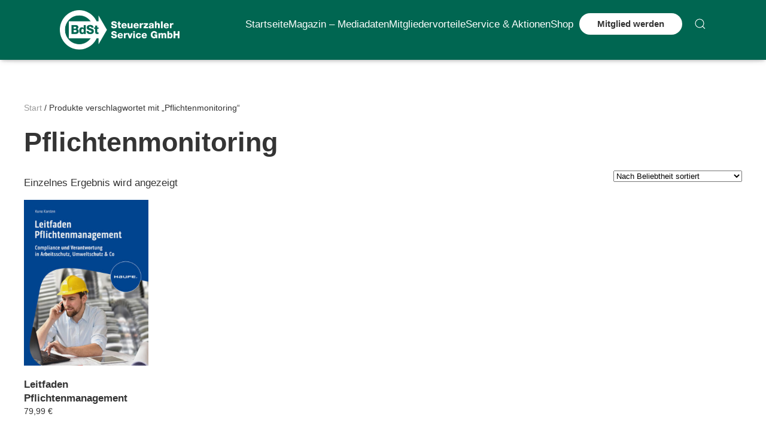

--- FILE ---
content_type: text/css
request_url: https://www.steuerzahler-service.de/wp-content/themes/yootheme/css/theme.1.css?ver=1760645565
body_size: 52558
content:
/* YOOtheme Pro v4.3.6 compiled on 2024-04-17T10:22:16+00:00 */
@keyframes woocommerce-spinner{0%{transform:rotate(0)}100%{transform:rotate(360deg)}}@font-face{font-family:WooCommerce;src:url('../../../plugins/woocommerce/assets/fonts//WooCommerce.eot');src:url('../../../plugins/woocommerce/assets/fonts//WooCommerce.eot?#iefix') format("embedded-opentype"),url('../../../plugins/woocommerce/assets/fonts//WooCommerce.woff') format("woff"),url('../../../plugins/woocommerce/assets/fonts//WooCommerce.ttf') format("truetype"),url('../../../plugins/woocommerce/assets/fonts//WooCommerce.svg#WooCommerce') format("svg");font-weight:400;font-style:normal}.woocommerce-store-notice{position:absolute;top:0;left:0;right:0;max-width:100%;z-index:1040;margin:0;padding-top:20px;padding-bottom:20px;background:rgba(246,246,246,.34);padding-left:15px;padding-right:15px;text-align:center}.woocommerce-error,.woocommerce-info,.woocommerce-message{margin-top:0;list-style:none;position:relative;margin-bottom:20px;padding:15px 29px 15px 15px;background:rgba(246,246,246,.34);color:#343434}@media (min-width:640px){.woocommerce-error .button,.woocommerce-info .button,.woocommerce-message .button{position:absolute;top:50%;transform:translateY(-50%);right:15px}}.woocommerce-error{background:#fad4d5;color:#e71e22}.woocommerce-error>li>.button{display:none}.woocommerce-oembed{position:relative}.woocommerce-breadcrumb{margin:0 0 20px;font-size:14px;color:#343434}.woocommerce-breadcrumb a{color:#9b9b9b}.woocommerce-breadcrumb a:hover{color:#006651;text-decoration:none}.woocommerce mark{background:0 0;color:inherit}.woocommerce input.input-text,.woocommerce input[type=checkbox],.woocommerce input[type=radio],.woocommerce select,.woocommerce textarea{box-sizing:border-box;margin:0;border-radius:0;font:inherit}.woocommerce select{text-transform:none}.woocommerce select optgroup{font:inherit;font-weight:700}.woocommerce input[type=search]::-webkit-search-cancel-button,.woocommerce input[type=search]::-webkit-search-decoration{-webkit-appearance:none}.woocommerce input[type=number]::-webkit-inner-spin-button,.woocommerce input[type=number]::-webkit-outer-spin-button{height:auto}.woocommerce input.input-text::-moz-placeholder,.woocommerce textarea::-moz-placeholder{opacity:1}.woocommerce input[type=checkbox]:not(:disabled),.woocommerce input[type=radio]:not(:disabled){cursor:pointer}.woocommerce fieldset{border:none;margin:0;padding:0}.woocommerce input.input-text,.woocommerce textarea{-webkit-appearance:none}.woocommerce input.input-text,.woocommerce select,.woocommerce textarea{max-width:100%;width:100%;border:0 none;padding:0 10px;background:#fff;color:#343434;transition:.2s ease-in-out;transition-property:color,background-color,border-color,box-shadow}.woocommerce input.input-text,.woocommerce select:not([multiple]):not([size]){height:40px;vertical-align:middle;display:inline-block;border-bottom:1px solid #ddd}.woocommerce select[multiple],.woocommerce select[size],.woocommerce textarea{min-height:150px;padding-top:6px;padding-bottom:6px;vertical-align:top;border-bottom:1px solid #ddd}.woocommerce select[multiple],.woocommerce select[size]{resize:vertical}.woocommerce input.input-text:focus,.woocommerce select:focus,.woocommerce textarea:focus{outline:0;background-color:#fff;color:#343434;border-color:#006651!important}.woocommerce input.input-text:disabled,.woocommerce select:disabled,.woocommerce textarea:disabled{background-color:rgba(246,246,246,.34);color:#9b9b9b;border-color:transparent!important}.woocommerce input.input-text::-ms-input-placeholder{color:#9b9b9b!important}.woocommerce input.input-text::placeholder{color:#9b9b9b}.woocommerce textarea::-ms-input-placeholder{color:#9b9b9b!important}.woocommerce textarea::placeholder{color:#9b9b9b}.woocommerce select:not([multiple]):not([size]){-webkit-appearance:none;-moz-appearance:none;padding-right:20px;background-image:url("data:image/svg+xml;charset=UTF-8,%3Csvg%20width%3D%2224%22%20height%3D%2216%22%20viewBox%3D%220%200%2024%2016%22%20xmlns%3D%22http%3A%2F%2Fwww.w3.org%2F2000%2Fsvg%22%3E%0A%20%20%20%20%3Cpolygon%20fill%3D%22%23343434%22%20points%3D%2212%201%209%206%2015%206%22%20%2F%3E%0A%20%20%20%20%3Cpolygon%20fill%3D%22%23343434%22%20points%3D%2212%2013%209%208%2015%208%22%20%2F%3E%0A%3C%2Fsvg%3E%0A");background-repeat:no-repeat;background-position:100% 50%}.woocommerce select:not([multiple]):not([size])::-ms-expand{display:none}.woocommerce select:not([multiple]):not([size]) option{color:#343434}.woocommerce select:not([multiple]):not([size]):disabled{background-image:url("data:image/svg+xml;charset=UTF-8,%3Csvg%20width%3D%2224%22%20height%3D%2216%22%20viewBox%3D%220%200%2024%2016%22%20xmlns%3D%22http%3A%2F%2Fwww.w3.org%2F2000%2Fsvg%22%3E%0A%20%20%20%20%3Cpolygon%20fill%3D%22%239B9B9B%22%20points%3D%2212%201%209%206%2015%206%22%20%2F%3E%0A%20%20%20%20%3Cpolygon%20fill%3D%22%239B9B9B%22%20points%3D%2212%2013%209%208%2015%208%22%20%2F%3E%0A%3C%2Fsvg%3E%0A")}.woocommerce input[type=checkbox],.woocommerce input[type=radio]{display:inline-block;height:16px;width:16px!important;overflow:hidden;margin-top:-4px;vertical-align:middle;-webkit-appearance:none;-moz-appearance:none;background-color:#fff;background-repeat:no-repeat;background-position:50% 50%;transition:.2s ease-in-out;transition-property:background-color,border-color,box-shadow;border:1px solid #ddd}.woocommerce input[type=radio]{border-radius:50%}.woocommerce input[type=checkbox]:focus,.woocommerce input[type=radio]:focus{outline:0;background-color:#fff;border-color:#006651}.woocommerce input[type=checkbox]:checked,.woocommerce input[type=checkbox]:indeterminate,.woocommerce input[type=radio]:checked{background-color:#006651;border-color:transparent}.woocommerce input[type=checkbox]:checked:focus,.woocommerce input[type=checkbox]:indeterminate:focus,.woocommerce input[type=radio]:checked:focus{background-color:#006651}.woocommerce input[type=radio]:checked{background-image:url("data:image/svg+xml;charset=UTF-8,%3Csvg%20width%3D%2216%22%20height%3D%2216%22%20viewBox%3D%220%200%2016%2016%22%20xmlns%3D%22http%3A%2F%2Fwww.w3.org%2F2000%2Fsvg%22%3E%0A%20%20%20%20%3Ccircle%20fill%3D%22%23FFFFFF%22%20cx%3D%228%22%20cy%3D%228%22%20r%3D%222%22%20%2F%3E%0A%3C%2Fsvg%3E")}.woocommerce input[type=checkbox]:checked{background-image:url("data:image/svg+xml;charset=UTF-8,%3Csvg%20width%3D%2214%22%20height%3D%2211%22%20viewBox%3D%220%200%2014%2011%22%20xmlns%3D%22http%3A%2F%2Fwww.w3.org%2F2000%2Fsvg%22%3E%0A%20%20%20%20%3Cpolygon%20fill%3D%22%23FFFFFF%22%20points%3D%2212%201%205%207.5%202%205%201%205.5%205%2010%2013%201.5%22%20%2F%3E%0A%3C%2Fsvg%3E%0A")}.woocommerce input[type=checkbox]:indeterminate{background-image:url("data:image/svg+xml;charset=UTF-8,%3Csvg%20width%3D%2216%22%20height%3D%2216%22%20viewBox%3D%220%200%2016%2016%22%20xmlns%3D%22http%3A%2F%2Fwww.w3.org%2F2000%2Fsvg%22%3E%0A%20%20%20%20%3Crect%20fill%3D%22%23FFFFFF%22%20x%3D%223%22%20y%3D%228%22%20width%3D%2210%22%20height%3D%221%22%20%2F%3E%0A%3C%2Fsvg%3E")}.woocommerce input[type=checkbox]:disabled,.woocommerce input[type=radio]:disabled{background-color:rgba(246,246,246,.34);border-color:#eaeaea}.woocommerce input[type=radio]:disabled:checked{background-image:url("data:image/svg+xml;charset=UTF-8,%3Csvg%20width%3D%2216%22%20height%3D%2216%22%20viewBox%3D%220%200%2016%2016%22%20xmlns%3D%22http%3A%2F%2Fwww.w3.org%2F2000%2Fsvg%22%3E%0A%20%20%20%20%3Ccircle%20fill%3D%22%239B9B9B%22%20cx%3D%228%22%20cy%3D%228%22%20r%3D%222%22%20%2F%3E%0A%3C%2Fsvg%3E")}.woocommerce input[type=checkbox]:disabled:checked{background-image:url("data:image/svg+xml;charset=UTF-8,%3Csvg%20width%3D%2214%22%20height%3D%2211%22%20viewBox%3D%220%200%2014%2011%22%20xmlns%3D%22http%3A%2F%2Fwww.w3.org%2F2000%2Fsvg%22%3E%0A%20%20%20%20%3Cpolygon%20fill%3D%22%239B9B9B%22%20points%3D%2212%201%205%207.5%202%205%201%205.5%205%2010%2013%201.5%22%20%2F%3E%0A%3C%2Fsvg%3E%0A")}.woocommerce input[type=checkbox]:disabled:indeterminate{background-image:url("data:image/svg+xml;charset=UTF-8,%3Csvg%20width%3D%2216%22%20height%3D%2216%22%20viewBox%3D%220%200%2016%2016%22%20xmlns%3D%22http%3A%2F%2Fwww.w3.org%2F2000%2Fsvg%22%3E%0A%20%20%20%20%3Crect%20fill%3D%22%239B9B9B%22%20x%3D%223%22%20y%3D%228%22%20width%3D%2210%22%20height%3D%221%22%20%2F%3E%0A%3C%2Fsvg%3E")}.woocommerce .woocommerce-invalid input.input-text,.woocommerce .woocommerce-invalid select,.woocommerce .woocommerce-invalid textarea{color:#e71e22;border-color:#e71e22!important}.woocommerce input.input-text.qty{width:5em;text-align:center}:where(.woocommerce) .button,:where(.woocommerce) input[type=submit]{margin:0;border:none;overflow:visible;font:inherit;color:inherit;-webkit-appearance:none;border-radius:0;display:inline-block;box-sizing:border-box;padding:0 30px;vertical-align:middle;font-size:15px;line-height:36px;text-align:center;text-decoration:none;cursor:pointer;transition:.3s ease-in-out;transition-property:color,background-color,background-position,background-size,border-color,box-shadow;font-family:"Helvetica Neue",Helvetica,Arial,sans-serif;font-weight:900;text-transform:none;background-origin:border-box}:where(.woocommerce) .button::-moz-focus-inner,:where(.woocommerce) input[type=submit]::-moz-focus-inner{border:0;padding:0}:where(.woocommerce) .button:hover,:where(.woocommerce) input[type=submit]:hover{text-decoration:none}:not(.woocommerce-message,.woocommerce-Message)>.button:not(.alt,.checkout,.view,.pay,[name*=save_]),:not(.woocommerce-message,.woocommerce-Message)>input[type=submit]:not(.alt,.checkout,.view,.pay,[name*=save_]){background-color:transparent;color:#343434;border:2px solid #343434}:not(.woocommerce-message,.woocommerce-Message)>.button:not(.alt,.checkout,.view,.pay,[name*=save_]):hover,:not(.woocommerce-message,.woocommerce-Message)>input[type=submit]:not(.alt,.checkout,.view,.pay,[name*=save_]):hover{background-color:rgba(0,0,0,0);color:#006651;border-color:#006651}:not(.woocommerce-message,.woocommerce-Message)>.button:not(.alt,.checkout,.view,.pay,[name*=save_]):active,:not(.woocommerce-message,.woocommerce-Message)>input[type=submit]:not(.alt,.checkout,.view,.pay,[name*=save_]):active{background-color:transparent;color:#003329;border-color:#003329}.button.alt,.button.checkout,.button.pay,.button.view,.button[name*=save_],input[type=submit].alt,input[type=submit].checkout,input[type=submit].pay,input[type=submit].view,input[type=submit][name*=save_]{background-color:#006651;color:#fff;border:2px solid transparent}.button.alt:hover,.button.checkout:hover,.button.pay:hover,.button.view:hover,.button[name*=save_]:hover,input[type=submit].alt:hover,input[type=submit].checkout:hover,input[type=submit].pay:hover,input[type=submit].view:hover,input[type=submit][name*=save_]:hover{background-color:#004d3d;color:#fff;border-color:transparent}.button.alt:active,.button.checkout:active,.button.pay:active,.button.view:active,.button[name*=save_]:active,input[type=submit].alt:active,input[type=submit].checkout:active,input[type=submit].pay:active,input[type=submit].view:active,input[type=submit][name*=save_]:active{background-color:#003329;color:#fff;border-color:transparent}.woocommerce-Message>.button,.woocommerce-Message>input[type=submit],.woocommerce-message>.button,.woocommerce-message>input[type=submit]{padding:0;line-height:1.5;background:0 0;color:#343434}.woocommerce-Message>.button:hover,.woocommerce-Message>input[type=submit]:hover,.woocommerce-message>.button:hover,.woocommerce-message>input[type=submit]:hover{color:#006651;text-decoration:none}.price del,.product_list_widget del,.woocommerce-grouped-product-list-item__price del{color:#9b9b9b}.price ins,.product_list_widget ins,.woocommerce-grouped-product-list-item__price ins{background:0 0;color:inherit}.price{display:block}.onsale{position:absolute;top:15px;left:15px;z-index:1;height:23px;padding-left:10px;padding-right:10px;background:#006651;color:#fff;font-size:12px;display:flex;justify-content:center;align-items:center;line-height:0;font-family:"Helvetica Neue",Helvetica,Arial,sans-serif;font-weight:700;text-transform:uppercase;border-radius:2px}a.remove{font-size:1.5em;text-decoration:none;display:inline-flex;width:20px;height:20px;justify-content:center;align-items:center;color:#343434;transition:.1s ease-in-out;transition-property:color,opacity}a.remove:hover{text-decoration:none;color:#006651}a.woocommerce-remove-coupon{display:block;font-size:14px;line-height:1.5;color:#006651;text-decoration:none!important}a.woocommerce-remove-coupon:hover{color:#006651}.star-rating{display:inline-block;overflow:hidden;position:relative;height:1em;line-height:1;font-size:14px;font-family:WooCommerce;vertical-align:middle;white-space:nowrap}.star-rating::before{content:"\e020\e020\e020\e020\e020";color:rgba(221,221,221,.34)}.star-rating span{display:block;top:0;left:0;position:absolute;overflow:hidden}.star-rating span::before{content:"\e020\e020\e020\e020\e020";color:#006651}.tm-source-woo-rating>.star-rating{font-size:inherit}.star-rating+.woocommerce-review-link{vertical-align:middle}.woocommerce-review-link{font-size:14px;line-height:1.5;color:inherit}.woocommerce-review-link:hover{color:#006651}.woocommerce-pagination{margin-top:40px}.woocommerce-pagination ul.page-numbers{display:flex;flex-wrap:wrap;justify-content:center;margin-left:-24px;padding:0;list-style:none}.woocommerce-pagination ul.page-numbers>*{flex:none;padding-left:24px;position:relative}.woocommerce-pagination ul.page-numbers>*>*{display:block;padding:6px 15px;color:#343434;transition:.1s ease-in-out;transition-property:color,background-color,border-color,box-shadow;height:36px;box-sizing:border-box;font-family:"Helvetica Neue",Helvetica,Arial,sans-serif;font-weight:900;text-transform:none;border-radius:2px}.woocommerce-pagination ul.page-numbers>*>:hover{color:#fff;text-decoration:none;background-color:#006651}.woocommerce-pagination ul.page-numbers>*>.current{color:#fff;background-color:#006651}.u-columns,.woocommerce-columns{display:flex;flex-wrap:wrap;margin-top:-30px;margin-left:-30px}.u-columns>*,.woocommerce-columns>*{padding-top:30px;padding-left:30px;box-sizing:border-box;width:100%}@media (min-width:1200px){.u-columns,.woocommerce-columns{margin-top:-40px;margin-left:-40px}.u-columns>*,.woocommerce-columns>*{padding-top:40px;padding-left:40px}}@media (min-width:640px){.u-columns>*,.woocommerce-columns>*{width:50%}}.woocommerce-notices-wrapper:empty{display:none}div.product{position:relative}div.product>.summary,div.product>div.images{margin-bottom:40px}@media (min-width:640px){div.product>div.images{margin-bottom:70px;float:left}div.product>.summary{margin-bottom:70px;float:right}div.product>.woocommerce-tabs{clear:both}div.product>.summary,div.product>div.images{width:calc(50% - (40px / 2))}}@media (min-width:1200px){div.product>.summary,div.product>div.images{width:calc(50% - (70px / 2))}}.product_title{margin-bottom:0;font-size:28.9px;line-height:1.3;color:#343434}@media (min-width:960px){.product_title{font-size:34px}}.product_title{font-family:"Helvetica Neue",Helvetica,Arial,sans-serif}.product_title{font-weight:900}.product_title{text-transform:none}.woocommerce-product-rating{margin-top:0;margin-bottom:20px}.summary>.price{margin-top:20px;margin-bottom:20px}.summary>.price,.tm-element-woo-price>.price{color:#343434}.summary>.price,.tm-element-woo-price>.price{font-size:17px}.summary>.price,.tm-element-woo-price>.price{line-height:1.5}.summary>.price del+ins,.summary>.price ins+del,.tm-element-woo-price del+ins,.tm-element-woo-price ins+del,.tm-source-woo-price del+ins,.tm-source-woo-price ins+del{margin-left:0}.woocommerce-product-details__short-description{margin-bottom:20px}.woocommerce-product-details__short-description>:last-child{margin-bottom:0}.summary>.woocommerce-product-details__short-description:empty,.tm-element-woo-description:empty{display:none!important}.tm-element-woo-add-to-cart>.stock{display:none!important}.summary>.stock:empty,.tm-element-woo-stock:empty{display:none!important}.product:not(.product-type-variable) .summary>.out-of-stock,.product:not(.product-type-variable) .tm-element-woo-stock-disabled>.out-of-stock{margin-top:0;display:inline-block;box-sizing:border-box;padding:0 30px;vertical-align:middle;font-size:15px;line-height:36px;text-align:center;transition:.3s ease-in-out;transition-property:color,background-color,background-position,background-size,border-color,box-shadow;font-family:"Helvetica Neue",Helvetica,Arial,sans-serif;font-weight:900;text-transform:none;background-origin:border-box;background-color:rgba(246,246,246,.34);color:#9b9b9b;border:2px solid transparent;background-image:none;box-shadow:none}form.cart{margin-bottom:20px}form.cart .quantity{float:left;margin-right:10px}table.variations{margin-bottom:0!important}.woocommerce-variation-add-to-cart{margin-top:20px}.woocommerce-variation-availability,.woocommerce-variation-description,.woocommerce-variation-price{display:none}a.reset_variations{display:block;margin-top:10px;text-decoration:none!important;font-size:14px;line-height:1.5;color:#9b9b9b}a.reset_variations:hover{color:#343434}a.reset_variations::before{content:'×';margin-right:5px}form.grouped_form{overflow:auto;-webkit-overflow-scrolling:touch}.product_meta{font-size:14px;line-height:1.5}.product_meta>*{display:block}.product_meta a{color:inherit}.product_meta a:hover{color:#006651}div.images img{display:block;width:100%}div.images figure{margin:0}div.images div.thumbnails{padding-top:10px}.woocommerce-product-gallery{position:relative}.woocommerce-product-gallery .woocommerce-product-gallery__wrapper{transition:all cubic-bezier(.795, -.035, 0, 1) .5s}.woocommerce-product-gallery .zoomImg{background-color:#fff;opacity:0}.woocommerce-product-gallery .woocommerce-product-gallery__image--placeholder{border:1px solid #f2f2f2}.woocommerce-product-gallery .woocommerce-product-gallery__image:nth-child(n+2){width:25%;display:inline-block}.woocommerce-product-gallery .flex-control-thumbs{margin:0 0 0 -10px;padding:0;overflow:hidden}.woocommerce-product-gallery .flex-control-thumbs li{box-sizing:border-box;padding-left:10px;padding-top:10px;float:left;margin:0;list-style:none;cursor:pointer}.woocommerce-product-gallery .flex-control-thumbs li img{opacity:.5}.woocommerce-product-gallery .flex-control-thumbs li img.flex-active,.woocommerce-product-gallery .flex-control-thumbs li img:hover{opacity:1}.woocommerce-product-gallery--columns-2 .flex-control-thumbs li{width:50%}.woocommerce-product-gallery--columns-2 .flex-control-thumbs li:nth-child(odd){clear:left}.woocommerce-product-gallery--columns-3 .flex-control-thumbs li{width:calc(100% * 1 / 3.001)}.woocommerce-product-gallery--columns-3 .flex-control-thumbs li:nth-child(3n+1){clear:left}.woocommerce-product-gallery--columns-4 .flex-control-thumbs li{width:25%}.woocommerce-product-gallery--columns-4 .flex-control-thumbs li:nth-child(4n+1){clear:left}.woocommerce-product-gallery--columns-5 .flex-control-thumbs li{width:20%}.woocommerce-product-gallery--columns-5 .flex-control-thumbs li:nth-child(5n+1){clear:left}.woocommerce-product-gallery--columns-6 .flex-control-thumbs li{width:calc(100% * 1 / 6.001)}.woocommerce-product-gallery--columns-6 .flex-control-thumbs li:nth-child(6n+1){clear:left}.woocommerce-product-gallery__trigger{position:absolute;top:.5em;right:.5em;font-size:2em;z-index:9;width:36px;height:36px;background:#fff;text-indent:-9999px;border-radius:100%;box-sizing:content-box}.woocommerce-product-gallery__trigger::before{content:"";display:block;width:10px;height:10px;border:2px solid #343434;border-radius:100%;position:absolute;top:9px;left:9px;box-sizing:content-box}.woocommerce-product-gallery__trigger::after{content:"";display:block;width:2px;height:8px;background:#343434;border-radius:6px;position:absolute;top:19px;left:22px;transform:rotate(-45deg);box-sizing:content-box}.pswp__caption__center{text-align:center}.woocommerce-tabs{margin-bottom:70px}.woocommerce-tabs ul.tabs{display:flex;flex-wrap:wrap;margin-left:-20px;margin-bottom:40px;padding:0;list-style:none;position:relative}.woocommerce-tabs ul.tabs::before{content:"";position:absolute;bottom:0;left:20px;right:0;border-bottom:1px solid #eaeaea}.woocommerce-tabs ul.tabs li{flex:none;padding-left:20px;position:relative}.woocommerce-tabs ul.tabs li a{display:block;text-align:center;padding:5px 10px;color:#9b9b9b;transition:.1s ease-in-out;transition-property:color,background-color,border-color,box-shadow;font-family:"Helvetica Neue",Helvetica,Arial,sans-serif;font-weight:400;text-transform:none;border-bottom:1px solid transparent}.woocommerce-tabs ul.tabs li a:hover{color:#343434;text-decoration:none;border-color:transparent}.woocommerce-tabs ul.tabs li.active a{color:#343434;border-color:#006651}.woocommerce-Tabs-panel>:last-child{margin-bottom:0}.woocommerce-Tabs-panel>h2{font-size:23px;line-height:1.4;font-weight:900}.upsells{margin-bottom:70px}.cart_totals h2,.cross-sells h2,.related h2,.upsells h2{font-size:23px;line-height:1.4;font-weight:900}.clear{clear:both}@media (min-width:640px){.woocommerce-result-count{float:left}.woocommerce-ordering{float:right}ul.products{clear:both}}.woocommerce-ordering,.woocommerce-result-count{margin:0 0 20px}:not(.uk-panel)>.woocommerce-result-count{line-height:1em;margin-top:calc((40px - 1em)/ 2)!important}.woocommerce-ordering select{vertical-align:top}.tm-element-woo-filter .woocommerce-ordering,.tm-element-woo-filter .woocommerce-result-count{float:none}.tm-element-woo-filter .woocommerce-ordering select{width:auto}ul.products{display:flex;flex-wrap:wrap;margin:0;padding:0;list-style:none;margin-bottom:-30px;margin-left:-30px}ul.products>*{margin:0;padding-bottom:30px;padding-left:30px;box-sizing:border-box;width:100%}ul.products>*>*{position:relative}@media (min-width:1200px){ul.products{margin-bottom:-40px;margin-left:-40px}ul.products>*{padding-bottom:40px;padding-left:40px}}@media (min-width:640px){ul.columns-2>*,ul.columns-3>*,ul.columns-4>*,ul.columns-5>*,ul.columns-6>*{width:50%}}@media (min-width:960px){ul.columns-3>*,ul.columns-4>*,ul.columns-5>*,ul.columns-6>*{width:calc(100% * 1 / 3.001)}}@media (min-width:1200px){ul.columns-4>*{width:25%}ul.columns-5>*{width:20%}ul.columns-6>*{width:calc(100% * 1 / 6.001)}}ul.products>* .woocommerce-loop-product__link,ul.products>.product-category>a{display:block;text-decoration:none}ul.products>* .woocommerce-loop-product__link>:last-child,ul.products>.product-category>a>:last-child{margin-bottom:0}ul.products>* .woocommerce-loop-product__link>img,ul.products>.product-category>a>img{width:100%;margin-bottom:20px}ul.products>* .woocommerce-loop-category__title,ul.products>* .woocommerce-loop-product__title{margin:0;font-size:17px;line-height:1.4;color:#343434}ul.products>* .woocommerce-loop-product__title{font-family:"Helvetica Neue",Helvetica,Arial,sans-serif}ul.products>* .woocommerce-loop-product__title{font-weight:900}ul.products>* .woocommerce-loop-product__title{text-transform:none}ul.products>* .woocommerce-loop-category__title{font-family:"Helvetica Neue",Helvetica,Arial,sans-serif}ul.products>* .woocommerce-loop-category__title{font-weight:900}ul.products>* .woocommerce-loop-category__title{text-transform:none}ul.products>* .star-rating{vertical-align:baseline;margin-top:0;margin-bottom:0}ul.products>* .price{margin-top:0;font-size:14px;line-height:1.5;color:#343434}ul.products>* .price del+ins,ul.products>* .price ins+del{margin-left:0}ul.products>*>.added_to_cart,ul.products>*>.button{margin-top:20px;display:inline-flex;align-items:center}ul.products>*>.button.loading:after{content:"";width:1em;height:1em;position:absolute;right:0;margin-right:calc(-1em - 10px);color:#343434;border-radius:50%;border:1px solid;border-color:currentColor currentColor currentColor transparent;animation:woocommerce-spinner 1s linear infinite}ul.products>*>.button.added{display:none}ul.products>*>.added_to_cart{display:inline-block;box-sizing:border-box;padding:0 30px;vertical-align:middle;font-size:15px;line-height:36px;text-align:center;text-decoration:none;transition:.3s ease-in-out;transition-property:color,background-color,background-position,background-size,border-color,box-shadow;font-family:"Helvetica Neue",Helvetica,Arial,sans-serif;font-weight:900;text-transform:none;background-origin:border-box;background-color:#006651;color:#fff;border:2px solid transparent}ul.products>*>.added_to_cart:hover{text-decoration:none;background-color:#004d3d;color:#fff;border-color:transparent}ul.products>*>.added_to_cart:active{background-color:#003329;color:#fff;border-color:transparent}#reviews .woocommerce-Reviews-title{font-size:23px;line-height:1.4;font-weight:900}:not(.woocommerce-Tabs-panel)>#reviews .woocommerce-Reviews-title{margin-bottom:40px;position:relative}:not(.woocommerce-Tabs-panel)>#reviews .woocommerce-Reviews-title::before{content:"";display:inline-block;position:relative;top:calc(-.1 * 1em);vertical-align:middle;height:calc(4px + .7em);margin-right:calc(5px + .2em);border-left:calc(4px + .1em) solid #006651}#reviews .commentlist{margin:0;padding:0;list-style:none}#reviews .commentlist>:nth-child(n+2){margin-top:70px}#reviews .children{margin:70px 0 0 0;padding-left:30px;list-style:none}#reviews .children .star-rating{display:none}@media (min-width:960px){#reviews .children{padding-left:100px}}#reviews .children>:nth-child(n+2){margin-top:70px}#reviews .bypostauthor>.comment_container,#reviews .comment-author-admin>.comment_container{padding:30px;background-color:rgba(246,246,246,.34)}#reviews .woocommerce-review__author{margin:0 0 20px 0;font-family:"Helvetica Neue",Helvetica,Arial,sans-serif;font-weight:400;color:#343434;text-transform:none;font-weight:900;font-size:18px;line-height:1.4;margin-bottom:0}#reviews .woocommerce-review__verified{font-size:14px;color:#343434}#reviews .woocommerce-review__published-date{font-size:14px;line-height:1.4;color:#9b9b9b;font-family:"Helvetica Neue",Helvetica,Arial,sans-serif;font-weight:400;text-transform:lowercase}#reviews .avatar{float:left;margin-right:30px;margin-bottom:20px}#reviews .star-rating{float:right}#reviews .meta{margin-top:5px;margin-bottom:0}#reviews .woocommerce-review__dash{display:none}#reviews .woocommerce-review__published-date{display:block}#reviews .description{clear:both;margin-top:20px}#reviews .description>:last-child{margin-bottom:0}#reviews .comment-reply-title{display:block;margin:40px 0 20px 0;font-family:"Helvetica Neue",Helvetica,Arial,sans-serif;font-weight:400;color:#343434;text-transform:none;font-size:18px;line-height:1.4;font-weight:900}#reviews :not(.comment-form-cookies-consent)>label{font-size:14px;color:#343434;font-family:"Helvetica Neue",Helvetica,Arial,sans-serif;font-weight:400;text-transform:lowercase;display:block;margin-bottom:10px}#reviews p.stars{line-height:1}#reviews p.stars>span{display:inline-flex}#reviews p.stars a{position:relative;height:1em;width:1em;text-indent:-999em;display:inline-block;text-decoration:none;color:rgba(221,221,221,.34)}#reviews p.stars a::before{content:"\e020";font-family:WooCommerce;position:absolute;top:0;left:0;text-indent:0}#reviews p.stars a:hover{color:#006651}#reviews p.stars a:hover~a{color:rgba(221,221,221,.34)}#reviews p.stars:hover a{color:#006651}#reviews p.stars.selected a.active{color:#006651}#reviews p.stars.selected a.active~a{color:rgba(221,221,221,.34)}#reviews p.stars.selected a:not(.active){color:#006651}#reviews .comment-form-cookies-consent>input[type=checkbox]{margin-right:calc(10px - .25em)}#reviews .form-submit{margin-bottom:0}#reviews .woocommerce-verification-required{margin-top:40px}.woocommerce table{border-collapse:collapse;border-spacing:0;width:100%;margin-bottom:20px}.woocommerce *+table{margin-top:20px}.woocommerce th{text-align:left}.woocommerce td:first-child,.woocommerce th:first-child{padding-left:0!important}.woocommerce td:last-child,.woocommerce th:last-child{padding-right:0!important}.woocommerce td>:last-child,.woocommerce th>:last-child{margin-bottom:0}.woocommerce table.variations td,.woocommerce table.variations th{display:block;padding:0;vertical-align:middle}.woocommerce table.variations th.label{font-weight:inherit;font-size:14px;color:#343434;font-family:"Helvetica Neue",Helvetica,Arial,sans-serif;font-weight:400;text-transform:lowercase;padding-bottom:10px}.woocommerce table.variations tr:not(:last-child) .value{padding-bottom:20px}.woocommerce table.woocommerce-grouped-product-list td,.woocommerce table.woocommerce-grouped-product-list th{padding:10px 12px}.woocommerce table.woocommerce-grouped-product-list .woocommerce-grouped-product-list-item__quantity{width:1px;white-space:nowrap;vertical-align:top}.woocommerce table.woocommerce-grouped-product-list .woocommerce-grouped-product-list-item__price{white-space:nowrap}.woocommerce table.woocommerce-grouped-product-list .woocommerce-grouped-product-list-item__label a{color:inherit}.woocommerce table.woocommerce-grouped-product-list .woocommerce-grouped-product-list-item__label a:hover{color:#006651}.woocommerce table.woocommerce-grouped-product-list .quantity{margin:0}.woocommerce table.woocommerce-grouped-product-list .stock{margin:0;font-size:14px;line-height:1.5;color:#9b9b9b}.woocommerce table.shop_table thead th{padding:16px 12px;vertical-align:bottom;font-size:14px;font-weight:400;color:#9b9b9b;text-transform:uppercase}.woocommerce table.shop_table :not(thead)>th{font-weight:400}.woocommerce table.shop_table :not(thead)>th,.woocommerce table.shop_table td{padding:16px 12px;vertical-align:middle}.woocommerce table.shop_table td:last-child,.woocommerce table.shop_table th:last-child{text-align:right}.woocommerce table.shop_table>:first-child>tr:not(:first-child),.woocommerce table.shop_table>:not(:first-child)>tr,.woocommerce table.shop_table>tr:not(:first-child){border-top:1px solid #eaeaea}.woocommerce table.shop_table td.product-thumbnail{width:75px;min-width:75px}.woocommerce table.shop_table td.download-product a,.woocommerce table.shop_table td.product-name a{color:#343434;text-decoration:none!important}.woocommerce table.shop_table td.download-product a:hover,.woocommerce table.shop_table td.product-name a:hover{color:#343434}.woocommerce table.shop_table td.download-product strong,.woocommerce table.shop_table td.product-name strong{font-weight:400}.woocommerce table.shop_table del{display:none}.woocommerce table.shop_table ins{background:0 0;color:inherit}.woocommerce table.cart{margin-bottom:0;position:relative}.woocommerce table.cart thead th.product-name{position:absolute;left:0;padding-left:0}.woocommerce table.cart td{width:1px}.woocommerce table.cart td.product-name{width:auto}.woocommerce table.cart tbody td[colspan="6"]{text-align:left}.woocommerce table.cart td.product-price,.woocommerce table.cart td.product-subtotal{white-space:nowrap}@media (max-width:959px){.woocommerce table.cart thead{display:none}.woocommerce td,.woocommerce th{padding-left:5px!important;padding-right:5px!important}.woocommerce td:first-child,.woocommerce th:first-child{padding-right:0!important}.woocommerce input.input-text.qty{width:3em}}.woocommerce .cart_totals>table .woocommerce-shipping-totals th{vertical-align:top}.woocommerce .cart_totals>table .woocommerce-shipping-totals td{width:60%;text-align:left}.woocommerce .cart_totals>table .order-total strong{font-weight:400}.woocommerce table.woocommerce-checkout-review-order-table{margin-bottom:0}.woocommerce table.woocommerce-checkout-review-order-table td,.woocommerce table.woocommerce-checkout-review-order-table th{vertical-align:top!important}.woocommerce table.woocommerce-checkout-review-order-table .order-total strong{font-weight:400}.woocommerce table.woocommerce-checkout-review-order-table .order-total .includes_tax{display:block}.woocommerce table.woocommerce-table--order-details td,.woocommerce table.woocommerce-table--order-details th{vertical-align:top!important}.woocommerce table.woocommerce-table--order-details .shipped_via{display:block}.woocommerce table.my_account_orders .button,.woocommerce table.order_details .button,.woocommerce table.subscription_details .button,.woocommerce table.woocommerce-table--order-downloads .button{padding:0 15px;line-height:26px;font-size:14px}.woocommerce table.my_account_orders td:last-child{width:1px}.woocommerce table.my_account_orders td:last-child .button{display:block;width:100%;white-space:nowrap}.woocommerce table.my_account_orders td:last-child *+.button{margin-top:5px}.woocommerce table.order_details .wcs-switch-link{margin-left:20px}table.shop_attributes{border-collapse:collapse;border-spacing:0;width:100%;margin-bottom:20px}table.shop_attributes+table{margin-top:20px}table.shop_attributes th{text-align:left}table.shop_attributes td:first-child,table.shop_attributes th:first-child{padding-left:0!important}table.shop_attributes td:last-child,table.shop_attributes th:last-child{padding-right:0!important}table.shop_attributes td>:last-child,table.shop_attributes th>:last-child{margin-bottom:0}table.shop_attributes td,table.shop_attributes th{padding:10px 12px}table.shop_attributes tr:not(:first-child){border-top:1px solid #eaeaea}table.shop_attributes th{width:1px;white-space:nowrap;font-weight:400;color:#343434}table.shop_attributes td.woocommerce-product-attributes-item__value a{color:inherit}table.shop_attributes td.woocommerce-product-attributes-item__value a:hover{color:#006651}dl.variation{display:flow-root;margin:0}dl.variation dt{display:inline-block;margin-right:.25em;float:left;clear:both;font-weight:400}dl.variation dd,dl.variation dt{font-size:14px;line-height:1.5}dl.variation dd p{margin-bottom:0}.wc-item-meta{display:flow-root;margin:0;padding:0;list-style:none}.wc-item-meta li{font-size:14px;line-height:1.5}.wc-item-meta strong{margin-right:.25em;font-weight:400}.wc-item-meta p{display:inline-block;margin:0}.wc-item-meta:has(> li:only-child){display:none}.woocommerce .blockUI.blockOverlay{background-color:#fff!important;position:relative}.woocommerce .blockUI.blockOverlay::before{height:1em;width:1em;position:absolute;top:50%;left:50%;margin-left:-.5em;margin-top:-.5em;display:block;content:"";color:#343434;border-radius:50%;border:1px solid;border-color:currentColor currentColor currentColor transparent;font-size:2em;animation:woocommerce-spinner 1s linear infinite}.cart-collaterals{display:flow-root;margin-top:40px}@media (min-width:960px){.cross-sells{float:left}.cart_totals{float:right}.cart_totals,.cross-sells{width:calc(50% - (40px / 2))}}@media (min-width:1200px){.cart_totals,.cross-sells{width:calc(50% - (70px / 2))}}form.woocommerce-cart-form{overflow:auto;-webkit-overflow-scrolling:touch}.form-row{margin:0}.form-row:not(:last-child){margin-bottom:20px}.woocommerce-address-fields__field-wrapper+.form-row{margin-top:20px}.form-row-first{float:left}.form-row-last{float:right}.form-row-wide{clear:both}.form-row-first,.form-row-last{width:100%}@media (min-width:640px){.form-row-first,.form-row-last{width:calc(50% - (30px / 2))}}@media (min-width:1200px){.form-row-first,.form-row-last{width:calc(50% - (40px / 2))}}.form-row label:first-child:not(.checkbox,.woocommerce-form__label-for-checkbox){font-size:14px;color:#343434;font-family:"Helvetica Neue",Helvetica,Arial,sans-serif;font-weight:400;text-transform:lowercase;display:block;margin-bottom:10px}.form-row .required{color:#e71e22;text-decoration:none}.form-row .optional{visibility:hidden}.coupon label{display:none}.coupon input.input-text{margin-right:10px;width:200px}@media (max-width:639px){.coupon{margin-bottom:20px}}@media (min-width:640px){.coupon{float:left}.coupon+button{float:right}}@media (max-width:959px){.cart-collaterals>:not(:first-child){margin-top:40px}}.woocommerce-shipping-methods{padding:0;list-style:none;text-align:left}.woocommerce-shipping-methods li{display:flex;align-items:center}.woocommerce-shipping-methods input[type=radio]{margin-top:0}.woocommerce-shipping-methods input[type=radio]+label{margin-left:10px;flex-grow:1;display:flex;align-items:center;justify-content:space-between}.woocommerce-shipping-methods input[type=radio]+label>span{margin-left:4px}.shipping-calculator-form{margin-top:10px}.shipping-calculator-form button{width:100%}.wc-proceed-to-checkout a.checkout-button{width:100%;padding:0 40px;line-height:51px;font-size:18px}.woocommerce form.checkout_coupon{display:flow-root;margin-bottom:40px}.woocommerce form.checkout_coupon .form-row{margin-bottom:0}@media (max-width:639px){.woocommerce form.checkout_coupon .form-row-first{margin-bottom:20px}}@media (min-width:640px){.woocommerce form.checkout_coupon .form-row{width:auto;margin-bottom:0}.woocommerce form.checkout_coupon .form-row-first{padding-right:calc(10px + .25em)}.woocommerce form.checkout_coupon .form-row-last{float:left}}.woocommerce-notices-wrapper:empty~*~.woocommerce-checkout,.woocommerce-notices-wrapper:not(:empty)~.woocommerce-checkout{margin-top:40px}@media (min-width:640px){.woocommerce-checkout{display:flow-root}#customer_details{float:left;width:calc(50% - (40px / 2))}#order_review_heading,.woocommerce-checkout-review-order{float:right;width:calc(50% - (40px / 2))}#order_review_heading{margin-top:0}}@media (min-width:1200px){#customer_details{width:calc((100% - (100% * 2 / 5.001)) - (70px / 2))}#order_review_heading,.woocommerce-checkout-review-order{width:calc(((100% * 2 / 5.001)) - (70px / 2))}}#customer_details>.col-2,.woocommerce-account-fields{margin-top:20px}#ship-to-different-address{text-transform:inherit;text-shadow:inherit;letter-spacing:inherit;font-family:"Helvetica Neue",Helvetica,Arial,sans-serif;font-size:17px;font-weight:400;line-height:1.5;color:#343434}#ship-to-different-address>label>input[type=checkbox]{margin-right:calc(10px - .25em)}.wc_payment_methods{padding:0;list-style:none}.wc_payment_methods>*{margin-top:16px;padding-top:16px;border-top:1px solid #eaeaea}.wc_payment_methods>:first-child{margin-top:0}.wc_payment_methods>*>input[type=radio]{margin-right:calc(10px - .25em)}.wc_payment_methods .payment_box{margin-top:10px;padding-left:calc(16px + 10px);font-size:14px;line-height:1.5}.wc_payment_methods .payment_box p:only-child{margin-bottom:0}.woocommerce-SavedPaymentMethods{padding:0;list-style:none}.wc-credit-card-form-card-number{background-repeat:no-repeat!important;background-position:right .618em center!important;background-size:32px 20px!important}.wc-credit-card-form-card-number.visa{background-image:url('../../../plugins/woocommerce/assets/images/icons/credit-cards//visa.png')!important}.wc-credit-card-form-card-number.mastercard{background-image:url('../../../plugins/woocommerce/assets/images/icons/credit-cards//mastercard.png')!important}.wc-credit-card-form-card-number.laser{background-image:url('../../../plugins/woocommerce/assets/images/icons/credit-cards//laser.png')!important}.wc-credit-card-form-card-number.dinersclub{background-image:url('../../../plugins/woocommerce/assets/images/icons/credit-cards//diners.png')!important}.wc-credit-card-form-card-number.maestro{background-image:url('../../../plugins/woocommerce/assets/images/icons/credit-cards//maestro.png')!important}.wc-credit-card-form-card-number.jcb{background-image:url('../../../plugins/woocommerce/assets/images/icons/credit-cards//jcb.png')!important}.wc-credit-card-form-card-number.amex{background-image:url('../../../plugins/woocommerce/assets/images/icons/credit-cards//amex.png')!important}.wc-credit-card-form-card-number.discover{background-image:url('../../../plugins/woocommerce/assets/images/icons/credit-cards//discover.png')!important}.wc-credit-card-form-card-cvc{width:100%!important}.payment_method_paypal .about_paypal{display:none}.woocommerce-terms-and-conditions-wrapper{font-size:14px;line-height:1.5}.woocommerce-terms-and-conditions-wrapper>*+*{margin-top:20px}.woocommerce-terms-and-conditions-wrapper>.woocommerce-privacy-policy-text>:last-child{margin-bottom:0}.woocommerce-terms-and-conditions{margin-bottom:20px;padding:15px 29px 15px 15px;background:rgba(246,246,246,.34);color:#343434}.woocommerce-terms-and-conditions>:last-child{margin-bottom:0}.woocommerce-checkout-review-order button{width:100%;margin-top:20px;padding:0 40px;line-height:51px;font-size:18px}.woocommerce-order>section{margin-top:40px}.woocommerce-order header{margin-top:40px}.woocommerce-order-overview{padding:30px;border:2px dashed #eaeaea;list-style:none}@media (min-width:1200px){.woocommerce-order-overview{padding:40px}}.wc-bacs-bank-details-account-name{margin-top:0;font-size:18px;line-height:1.4;font-weight:900}.wc-bacs-bank-details{padding:0;list-style:none}ol.commentlist.notes{list-style:none;padding:0;margin-bottom:40px}ol.commentlist.notes>:nth-child(n+2){margin-top:20px}ol.commentlist.notes .meta{margin-bottom:0;font-size:14px;line-height:1.4;color:#9b9b9b;font-family:"Helvetica Neue",Helvetica,Arial,sans-serif;font-weight:300;text-transform:none}ol.commentlist.notes .meta>a{color:#9b9b9b}ol.commentlist.notes .meta>a:hover{color:#343434;text-decoration:none}ol.commentlist.notes .description>:last-child{margin-bottom:0}.woocommerce form.login>:last-child,.woocommerce form.register>:last-child{margin-bottom:0}.woocommerce form.login .woocommerce-form-login__rememberme{display:block}.woocommerce form.login .woocommerce-form-login__submit{margin-top:20px}.woocommerce form.lost_reset_password .form-row-first,.woocommerce form.lost_reset_password .form-row-last{width:100%}ul.cart_list,ul.product_list_widget{list-style:none;padding:0;margin:0}ul.cart_list li,ul.product_list_widget li{position:relative;display:flow-root;min-height:60px;padding-left:calc(60px + 10px);font-size:14px;line-height:1.5}ul.cart_list li:not(:first-child),ul.product_list_widget li:not(:first-child){margin-top:5px}ul.cart_list li a:not(.remove),ul.product_list_widget li a:not(.remove){display:block;font-size:17px;line-height:1.5;color:#343434;text-decoration:none!important}ul.cart_list li a:not(.remove):hover,ul.product_list_widget li a:not(.remove):hover{color:#343434}ul.cart_list li img,ul.product_list_widget li img{position:absolute;top:0;left:0;float:left;width:60px}ul.cart_list li dl.variation,ul.product_list_widget li dl.variation{margin:0}ul.cart_list li .quantity,ul.product_list_widget li .quantity{display:block;color:#343434}ul.cart_list li .star-rating~*,ul.product_list_widget li .star-rating~*{vertical-align:middle}.widget_shopping_cart .total{display:flex;justify-content:space-between;align-items:center;margin-top:15px;padding-top:15px;border-top:1px solid #eaeaea}.widget_shopping_cart .cart_list li{position:relative;padding-right:20px}.widget_shopping_cart .cart_list li a.remove{position:absolute;top:0;right:0}.widget_shopping_cart .buttons{margin-bottom:0}.widget_shopping_cart .buttons a{display:block}.widget_shopping_cart .buttons a+a{margin-top:10px}.woocommerce-mini-cart__empty-message{margin-bottom:0}.woocommerce-mini-cart__total strong{font-weight:400}@media (min-width:640px){.woocommerce-MyAccount-navigation{float:left;width:calc(25% - (40px * .75))}.woocommerce-MyAccount-content{float:right;width:calc(75% - (40px * .25))}}@media (min-width:1200px){.woocommerce-MyAccount-navigation{width:calc(25% - (70px * .75))}.woocommerce-MyAccount-content{width:calc(75% - (70px * .25))}}.woocommerce-MyAccount-content{position:relative}@media (min-width:640px){.woocommerce:has(> .woocommerce-MyAccount-navigation){display:flex;justify-content:space-between}.woocommerce-MyAccount-navigation{width:calc(25% - (40px * 1.5))}.woocommerce-MyAccount-content{width:calc(75% - (40px * .5))}.woocommerce-MyAccount-content::before{content:"";position:absolute;top:0;bottom:0;left:-40px;border-left:1px solid #eaeaea}}@media (min-width:1200px){.woocommerce-MyAccount-navigation{width:calc(25% - (70px * 1.5))}.woocommerce-MyAccount-content{width:calc(75% - (70px * .5))}.woocommerce-MyAccount-content::before{left:-70px}}@media (max-width:639px){.woocommerce-MyAccount-navigation ul{display:flex;flex-wrap:wrap;margin-left:-14px;padding:0;list-style:none}.woocommerce-MyAccount-navigation ul>li{flex:none;padding-left:14px;position:relative}.woocommerce-MyAccount-navigation ul>*>:first-child{display:block;color:#343434;transition:.1s ease-in-out;transition-property:color,background-color,border-color,box-shadow,opacity,filter;font-size:14px;font-family:"Helvetica Neue",Helvetica,Arial,sans-serif;font-weight:400;text-transform:none}.woocommerce-MyAccount-navigation ul>*>a:hover{color:#006651;text-decoration:none}.woocommerce-MyAccount-navigation ul>.is-active>a{color:#006651}}@media (min-width:640px){.woocommerce-MyAccount-navigation ul{padding:0;list-style:none;margin:0}.woocommerce-MyAccount-navigation li>a{display:block;text-decoration:none}.woocommerce-MyAccount-navigation>ul{font-family:"Helvetica Neue",Helvetica,Arial,sans-serif;font-weight:400;text-transform:none}.woocommerce-MyAccount-navigation>ul>li>a{padding:5px 0;color:#343434;transition:.1s ease-in-out;transition-property:color,background-color,border-color,box-shadow,opacity,filter}.woocommerce-MyAccount-navigation>ul>li>a:hover{color:#006651}.woocommerce-MyAccount-navigation>ul>li.is-active>a{color:#006651}}.woocommerce-notices-wrapper:empty+:not(.u-columns,.woocommerce-columns,.woocommerce-checkout){margin-top:0}.woocommerce-MyAccount-content>section{margin-top:40px}.woocommerce-MyAccount-content header:not(:first-child){margin-top:40px}.woocommerce-Address-title{margin-top:calc(40px - 20px)}.woocommerce-Address a{display:inline-block;box-sizing:border-box;padding:0 30px;vertical-align:middle;font-size:15px;line-height:36px;text-align:center;text-decoration:none;transition:.3s ease-in-out;transition-property:color,background-color,background-position,background-size,border-color,box-shadow;font-family:"Helvetica Neue",Helvetica,Arial,sans-serif;font-weight:900;text-transform:none;background-origin:border-box;background-color:#006651;color:#fff;border:2px solid transparent}.woocommerce-Address a:hover{text-decoration:none;background-color:#004d3d;color:#fff;border-color:transparent}.woocommerce-Address a:active{background-color:#003329;color:#fff;border-color:transparent}.woocommerce-address-fields>p:last-child{margin-top:40px}.woocommerce-EditAccountForm>p:last-child{margin-top:40px}.woocommerce-MyAccount-content .form-row .input-text+span:not(.show-password-input){display:block;margin-top:10px}.woocommerce-MyAccount-content .form-row em{font-style:normal;color:#9b9b9b!important;font-size:14px;line-height:1.5}.woocommerce-MyAccount-content fieldset{margin-top:40px}.woocommerce-MyAccount-content legend{width:100%;padding:0;margin:0 0 20px 0;font-family:"Helvetica Neue",Helvetica,Arial,sans-serif;font-weight:400;color:#343434;text-transform:none;font-size:23px;line-height:1.4;font-weight:900}.woocommerce-password-strength{margin-top:10px}.woocommerce-password-strength.strong{color:#a2d236}.woocommerce-password-strength.bad,.woocommerce-password-strength.short{color:#e71e22}.woocommerce-password-strength.good{color:#ffde19}.woocommerce-password-hint{font-size:14px;line-height:1.4;color:#9b9b9b;font-family:"Helvetica Neue",Helvetica,Arial,sans-serif;font-weight:300;text-transform:none}.woocommerce-password-hint>a{color:#9b9b9b}.woocommerce-password-hint>a:hover{color:#343434;text-decoration:none}.password-input{display:block;position:relative}.password-input input{padding-right:40px!important}.show-password-input{cursor:pointer;position:absolute;top:0;bottom:0;right:0;width:40px;display:inline-flex;justify-content:center;align-items:center;color:#9b9b9b}.show-password-input:hover{color:#343434}.show-password-input::after{content:'\e010';font-family:WooCommerce}.widget_layered_nav ul{padding:0;list-style:none}.widget_layered_nav li>a{position:relative;color:inherit!important;text-decoration:none!important}.widget_layered_nav li>a::before{content:'';margin-right:10px;display:inline-block;height:16px;width:16px;margin-top:-4px;vertical-align:middle;background-color:#fff;background-repeat:no-repeat;background-position:50% 50%;transition:.2s ease-in-out;transition-property:background-color,border-color,box-shadow;border:1px solid #ddd}.widget_layered_nav li>a:hover::before{background-color:#fff;border-color:#006651}.widget_layered_nav .chosen>a::before{background-color:#006651;border-color:transparent}.widget_layered_nav .chosen>a:hover::before{background-color:#006651}.widget_layered_nav .chosen>a::before{background-image:url("data:image/svg+xml;charset=UTF-8,%3Csvg%20width%3D%2214%22%20height%3D%2211%22%20viewBox%3D%220%200%2014%2011%22%20xmlns%3D%22http%3A%2F%2Fwww.w3.org%2F2000%2Fsvg%22%3E%0A%20%20%20%20%3Cpolygon%20fill%3D%22%23FFFFFF%22%20points%3D%2212%201%205%207.5%202%205%201%205.5%205%2010%2013%201.5%22%20%2F%3E%0A%3C%2Fsvg%3E%0A")}.widget_layered_nav_filters ul{display:flex;flex-wrap:wrap;margin-top:-7px;margin-left:-7px;padding:0;list-style:none}.widget_layered_nav_filters li{flex:none;padding-top:7px;padding-left:7px;position:relative}.widget_layered_nav_filters li>a{text-decoration:none;display:inline-block;padding:3px 7px;background:rgba(246,246,246,.34);border-radius:0;font-size:17px;color:inherit}.widget_layered_nav_filters li>a:hover{color:#006651}.widget_layered_nav_filters li>a::before{content:'×';margin-right:5px}.widget_product_categories ul{padding:0;list-style:none}.widget_product_categories li>a{display:inline-block;text-decoration:none}.widget_product_categories>ul{color:#343434;font-family:"Helvetica Neue",Helvetica,Arial,sans-serif;font-weight:400;text-transform:none}.widget_product_categories>ul>li>a{padding:5px 0;color:#343434;transition:.1s ease-in-out;transition-property:color,background-color,border-color,box-shadow,opacity,filter}.widget_product_categories>ul>li>a:hover{color:#006651}.widget_product_categories>ul>li.current-cat>a{color:#006651}.widget_product_categories ul.children{padding:5px 0 5px 15px}.widget_product_categories ul.children ul{padding-left:15px}.widget_product_categories ul.children a{padding:2px 0;color:#343434}.widget_product_categories ul.children a:hover{color:#006651}.widget_product_categories ul.children li.current-cat>a{color:#006651}.widget_product_search .woocommerce-product-search{display:inline-block;position:relative;max-width:100%;margin:0;width:240px}.widget_product_search input::-webkit-search-cancel-button,.widget_product_search input::-webkit-search-decoration{-webkit-appearance:none}.widget_product_search input::-moz-placeholder{opacity:1}.widget_product_search input{box-sizing:border-box;margin:0;border-radius:0;font:inherit;overflow:visible;-webkit-appearance:none;vertical-align:middle;width:100%;border:none;color:#343434;transition:.2s ease-in-out;transition-property:color,background-color,border-color,box-shadow}.widget_product_search input:focus{outline:0}.widget_product_search input:-ms-input-placeholder{color:#9b9b9b!important}.widget_product_search input::placeholder{color:#9b9b9b}.widget_product_search .uk-search-default{width:240px}.widget_product_search button{margin:0;border:none;border-radius:0;overflow:visible;font:inherit;color:inherit;text-transform:none;padding:0;background-color:transparent;display:inline-block;fill:currentcolor;line-height:0;cursor:pointer}.widget_product_search button{text-indent:-9999px;background-repeat:no-repeat;background-position:50% 50%;background-image:url("data:image/svg+xml;charset=UTF-8,%3Csvg%20width%3D%2220%22%20height%3D%2220%22%20viewBox%3D%220%200%2020%2020%22%20xmlns%3D%22http%3A%2F%2Fwww.w3.org%2F2000%2Fsvg%22%3E%0A%20%20%20%20%3Ccircle%20fill%3D%22none%22%20stroke%3D%22%23343434%22%20stroke-width%3D%221.1%22%20cx%3D%229%22%20cy%3D%229%22%20r%3D%227%22%20%2F%3E%0A%20%20%20%20%3Cpath%20fill%3D%22none%22%20stroke%3D%22%23343434%22%20stroke-width%3D%221.1%22%20d%3D%22M14%2C14%20L18%2C18%20L14%2C14%20Z%22%20%2F%3E%0A%3C%2Fsvg%3E");position:absolute;top:0;bottom:0;right:0}.widget_product_search input{height:40px;padding-left:10px;padding-right:10px;background:#fff;border-bottom:1px solid #ddd}.widget_product_search input:focus{background-color:#fff;border-bottom-color:#006651}.widget_product_search button{width:40px}.widget_product_search input{padding-right:40px}.widget_price_filter .price_slider{margin-bottom:20px}.widget_price_filter .price_slider_amount{display:flex;align-items:center;justify-content:space-between}.widget_price_filter .price_slider_amount .button{flex:none;margin-left:10px;padding:0 15px;line-height:26px;font-size:14px}.widget_price_filter .price_slider_amount .price_label{flex:1;order:-1;white-space:nowrap;font-size:14px;line-height:1.5}.widget_price_filter .price_slider_amount .clear{display:none}.widget_price_filter .ui-slider{position:relative;height:2px;background:rgba(233,233,233,.34);border-radius:500px}.widget_price_filter .ui-slider .ui-slider-handle{position:absolute;z-index:2;top:calc((2px / 2) - (12px / 2));outline:0;cursor:pointer;box-sizing:border-box;height:12px;width:12px;border-radius:500px;background:#006651}.widget_price_filter .ui-slider .ui-slider-handle:last-child{transform:translateX(calc(-1 * 12px))}.widget_price_filter .ui-slider .ui-slider-range{position:absolute;z-index:1;top:0;height:100%;background:rgba(220,220,220,.34)}.widget_rating_filter ul{padding:0;list-style:none}.widget_rating_filter li>a{color:inherit!important;text-decoration:none!important}.widget_rating_filter li>a{display:flex;align-items:center}.widget_rating_filter .star-rating{margin-right:.25em}.widget_rating_filter li>a::before{content:'';margin-right:10px;display:inline-block;height:16px;width:16px;vertical-align:middle;background-color:#fff;background-repeat:no-repeat;background-position:50% 50%;transition:.2s ease-in-out;transition-property:background-color,border-color,box-shadow;border:1px solid #ddd}.widget_rating_filter li>a:hover::before{background-color:#fff;border-color:#006651}.widget_rating_filter .chosen>a::before{background-color:#006651;border-color:transparent}.widget_rating_filter .chosen>a:hover::before{background-color:#006651}.widget_rating_filter .chosen>a::before{background-image:url("data:image/svg+xml;charset=UTF-8,%3Csvg%20width%3D%2214%22%20height%3D%2211%22%20viewBox%3D%220%200%2014%2011%22%20xmlns%3D%22http%3A%2F%2Fwww.w3.org%2F2000%2Fsvg%22%3E%0A%20%20%20%20%3Cpolygon%20fill%3D%22%23FFFFFF%22%20points%3D%2212%201%205%207.5%202%205%201%205.5%205%2010%2013%201.5%22%20%2F%3E%0A%3C%2Fsvg%3E%0A")}[class*=tm-source]{display:inline-block}.screen-reader-text{border:0;clip:rect(1px,1px,1px,1px);clip-path:inset(50%);height:1px;margin:-1px;overflow:hidden;padding:0;position:absolute;width:1px;word-wrap:normal!important}.screen-reader-text:focus{background-color:#eee;clip:auto!important;clip-path:none;color:#444;display:block;font-size:1em;height:auto;left:5px;line-height:normal;padding:15px 23px 14px;text-decoration:none;top:5px;width:auto;z-index:100000}html{font-family:"Helvetica Neue",Helvetica,Arial,sans-serif;font-size:17px;font-weight:400;line-height:1.5;-webkit-text-size-adjust:100%;background:#fff;color:#343434;-webkit-font-smoothing:antialiased;-moz-osx-font-smoothing:grayscale;text-rendering:optimizeLegibility}body{margin:0}.uk-link,a{color:#006651;text-decoration:none;cursor:pointer}.uk-link-toggle:hover .uk-link,.uk-link:hover,a:hover{color:#006651;text-decoration:underline}abbr[title]{text-decoration:underline dotted;-webkit-text-decoration-style:dotted}b,strong{font-weight:bolder}:not(pre)>code,:not(pre)>kbd,:not(pre)>samp{font-family:"Helvetica Neue",Helvetica,Arial,sans-serif;font-size:14px;color:#006651;white-space:nowrap;padding:4px 7px;background:#fff;border:1px solid #ebebeb;border-radius:2px}em{color:#e71e22}ins{background:rgba(0,102,81,.8);color:#fff;text-decoration:none}mark{background:rgba(0,102,81,.8);color:#fff}q{font-style:italic}small{font-size:80%}sub,sup{font-size:75%;line-height:0;position:relative;vertical-align:baseline}sup{top:-.5em}sub{bottom:-.25em}audio,canvas,iframe,img,svg,video{vertical-align:middle}canvas,img,svg,video{max-width:100%;height:auto;box-sizing:border-box}img:not([src]){visibility:hidden;min-width:1px}iframe{border:0}address,dl,fieldset,figure,ol,p,pre,ul{margin:0 0 20px 0}*+address,*+dl,*+fieldset,*+figure,*+ol,*+p,*+pre,*+ul{margin-top:20px}.uk-h1,.uk-h2,.uk-h3,.uk-h4,.uk-h5,.uk-h6,.uk-heading-2xlarge,.uk-heading-3xlarge,.uk-heading-large,.uk-heading-medium,.uk-heading-small,.uk-heading-xlarge,h1,h2,h3,h4,h5,h6{margin:0 0 20px 0;font-family:"Helvetica Neue",Helvetica,Arial,sans-serif;font-weight:400;color:#343434;text-transform:none}*+.uk-h1,*+.uk-h2,*+.uk-h3,*+.uk-h4,*+.uk-h5,*+.uk-h6,*+.uk-heading-2xlarge,*+.uk-heading-3xlarge,*+.uk-heading-large,*+.uk-heading-medium,*+.uk-heading-small,*+.uk-heading-xlarge,*+h1,*+h2,*+h3,*+h4,*+h5,*+h6{margin-top:40px}.uk-h1,h1{font-size:38.25px;line-height:1.2;font-weight:900}.uk-h2,h2{font-size:28.9px;line-height:1.3;font-weight:900}.uk-h3,h3{font-size:23px;line-height:1.4;font-weight:900}.uk-h4,h4{font-size:18px;line-height:1.4;font-weight:900}.uk-h5,h5{font-size:17px;line-height:1.4;font-weight:900}.uk-h6,h6{font-size:14px;line-height:1.4;font-weight:900}@media (min-width:960px){.uk-h1,h1{font-size:45px}.uk-h2,h2{font-size:34px}}ol,ul{padding-left:30px}ol>li>ol,ol>li>ul,ul>li>ol,ul>li>ul{margin:0}dt{font-weight:700}dd{margin-left:0}.uk-hr,hr{overflow:visible;text-align:inherit;margin:0 0 20px 0;border:0;border-top:1px solid #eaeaea}*+.uk-hr,*+hr{margin-top:20px}address{font-style:normal}blockquote{margin:0 0 20px 0;font-size:18px;line-height:1.5;font-style:inherit;font-family:"Helvetica Neue",Helvetica,Arial,sans-serif;font-weight:900;text-transform:none}*+blockquote{margin-top:20px}blockquote p:last-of-type{margin-bottom:0}blockquote footer{margin-top:10px;font-size:14px;line-height:1.5;font-family:"Helvetica Neue",Helvetica,Arial,sans-serif;text-transform:lowercase}pre{font:14px/1.5 "Helvetica Neue",Helvetica,Arial,sans-serif;color:#343434;-moz-tab-size:4;tab-size:4;overflow:auto;padding:30px;background:rgba(246,246,246,.34);border:1px solid #e9e9e9;border-radius:2px}pre code{font-family:"Helvetica Neue",Helvetica,Arial,sans-serif}:focus{outline:0}:focus-visible{outline:2px dotted #343434}::selection{background:#006651;color:#fff;text-shadow:none}details,main{display:block}summary{display:list-item}template{display:none}:root{--uk-breakpoint-s:640px;--uk-breakpoint-m:960px;--uk-breakpoint-l:1200px;--uk-breakpoint-xl:1400px}.uk-link-muted a,.uk-link-toggle .uk-link-muted,a.uk-link-muted{color:#9b9b9b}.uk-link-muted a:hover,.uk-link-toggle:hover .uk-link-muted,a.uk-link-muted:hover{color:#343434}.uk-link-text a,.uk-link-toggle .uk-link-text,a.uk-link-text{color:inherit}.uk-link-text a:hover,.uk-link-toggle:hover .uk-link-text,a.uk-link-text:hover{color:#006651}.uk-link-heading a,.uk-link-toggle .uk-link-heading,a.uk-link-heading{color:inherit}.uk-link-heading a:hover,.uk-link-toggle:hover .uk-link-heading,a.uk-link-heading:hover{color:#006651;text-decoration:none}.uk-link-reset a,a.uk-link-reset{color:inherit!important;text-decoration:none!important}.uk-link-toggle{color:inherit!important;text-decoration:none!important}.uk-heading-small{font-size:2.6rem;line-height:1.2;font-weight:900;text-transform:uppercase}.uk-heading-medium{font-size:2.8875rem;line-height:1.1;font-weight:900;text-transform:uppercase}.uk-heading-large{font-size:3.4rem;line-height:1.1;font-weight:900;text-transform:uppercase}.uk-heading-xlarge{font-size:4rem;line-height:1;font-weight:900;text-transform:uppercase}.uk-heading-2xlarge{font-size:6rem;line-height:1;font-weight:900;text-transform:uppercase}.uk-heading-3xlarge{font-size:8rem;line-height:1;font-weight:900;text-transform:uppercase}@media (min-width:960px){.uk-heading-small{font-size:3.25rem}.uk-heading-medium{font-size:3.5rem}.uk-heading-large{font-size:4rem}.uk-heading-xlarge{font-size:6rem}.uk-heading-2xlarge{font-size:8rem}.uk-heading-3xlarge{font-size:11rem}}@media (min-width:1200px){.uk-heading-medium{font-size:4rem}.uk-heading-large{font-size:6rem}.uk-heading-xlarge{font-size:8rem}.uk-heading-2xlarge{font-size:11rem}.uk-heading-3xlarge{font-size:15rem}}.uk-heading-divider{padding-bottom:calc(5px + .1em);border-bottom:calc(.2px + .05em) solid #eaeaea}.uk-heading-bullet{position:relative}.uk-heading-bullet::before{content:"";display:inline-block;position:relative;top:calc(-.1 * 1em);vertical-align:middle;height:calc(4px + .7em);margin-right:calc(5px + .2em);border-left:calc(4px + .1em) solid #006651}.uk-heading-line{overflow:hidden}.uk-heading-line>*{display:inline-block;position:relative}.uk-heading-line>::after,.uk-heading-line>::before{content:"";position:absolute;top:calc(50% - (calc(.2px + .05em)/ 2));width:2000px;border-bottom:calc(.2px + .05em) solid #006651}.uk-heading-line>::before{right:100%;margin-right:calc(5px + .3em)}.uk-heading-line>::after{left:100%;margin-left:calc(5px + .3em)}[class*=uk-divider]{border:none;margin-bottom:20px}*+[class*=uk-divider]{margin-top:20px}.uk-divider-icon{position:relative;height:20px;background-image:url("data:image/svg+xml;charset=UTF-8,%3Csvg%20width%3D%2220%22%20height%3D%2220%22%20viewBox%3D%220%200%2020%2020%22%20xmlns%3D%22http%3A%2F%2Fwww.w3.org%2F2000%2Fsvg%22%3E%0A%20%20%20%20%3Ccircle%20fill%3D%22none%22%20stroke%3D%22%23EAEAEA%22%20stroke-width%3D%222%22%20cx%3D%2210%22%20cy%3D%2210%22%20r%3D%227%22%20%2F%3E%0A%3C%2Fsvg%3E%0A");background-repeat:no-repeat;background-position:50% 50%}.uk-divider-icon::after,.uk-divider-icon::before{content:"";position:absolute;top:50%;max-width:calc(50% - (50px / 2));border-bottom:1px solid #eaeaea;border-width:0 0 1px 0}.uk-divider-icon::before{right:calc(50% + (50px / 2));width:100%}.uk-divider-icon::after{left:calc(50% + (50px / 2));width:100%}.uk-divider-small{line-height:0}.uk-divider-small::after{content:"";display:inline-block;width:100px;max-width:100%;border-top:2px solid #006651;vertical-align:top}.uk-divider-vertical{width:max-content;height:40px;margin-left:auto;margin-right:auto;border-left:2px solid #006651}.tm-child-list>ul,.uk-list{padding:0;list-style:none}.tm-child-list>ul>*,.uk-list>*{break-inside:avoid-column}.tm-child-list>ul>*>:last-child,.uk-list>*>:last-child{margin-bottom:0}.tm-child-list>ul>*>ul,.tm-child-list>ul>:nth-child(n+2),.uk-list>*>ul,.uk-list>:nth-child(n+2){margin-top:10px}.uk-list-circle>*,.uk-list-decimal>*,.uk-list-disc>*,.uk-list-hyphen>*,.uk-list-square>*{padding-left:30px}.uk-list-decimal{counter-reset:decimal}.uk-list-decimal>*{counter-increment:decimal}.uk-list-circle>::before,.uk-list-decimal>::before,.uk-list-disc>::before,.uk-list-hyphen>::before,.uk-list-square>::before{content:"";position:relative;left:-30px;width:30px;height:1.5em;margin-bottom:-1.5em;display:list-item;list-style-position:inside;text-align:right}.uk-list-disc>::before{list-style-type:disc}.uk-list-circle>::before{list-style-type:circle}.uk-list-square>::before{list-style-type:square}.uk-list-decimal>::before{content:counter(decimal,decimal) '\200A.\00A0'}.uk-list-hyphen>::before{content:'–\00A0\00A0'}.uk-list-muted>::before{color:#9b9b9b!important}.uk-list-emphasis>::before{color:#343434!important}.uk-list-primary>::before{color:#006651!important}.uk-list-secondary>::before{color:#343434!important}.uk-list-bullet>*{padding-left:30px}.uk-list-bullet>::before{content:"";display:list-item;position:relative;left:-30px;width:30px;height:1.5em;margin-bottom:-1.5em;background-image:url("data:image/svg+xml;charset=UTF-8,%3Csvg%20width%3D%226%22%20height%3D%226%22%20viewBox%3D%220%200%206%206%22%20xmlns%3D%22http%3A%2F%2Fwww.w3.org%2F2000%2Fsvg%22%3E%0A%20%20%20%20%3Ccircle%20fill%3D%22%23343434%22%20cx%3D%223%22%20cy%3D%223%22%20r%3D%223%22%20%2F%3E%0A%3C%2Fsvg%3E");background-repeat:no-repeat;background-position:50% 50%}.tm-child-list-divider>ul>:nth-child(n+2),.uk-list-divider>:nth-child(n+2){margin-top:10px;padding-top:10px;border-top:1px solid #eaeaea}.uk-list-striped>*{padding:10px 10px}.uk-list-striped>:nth-of-type(odd){background:rgba(246,246,246,.34)}.uk-list-striped>:nth-child(n+2){margin-top:0}.uk-list-large>*>ul,.uk-list-large>:nth-child(n+2){margin-top:20px}.uk-list-collapse>*>ul,.uk-list-collapse>:nth-child(n+2){margin-top:0}.uk-list-large.tm-child-list-divider>ul>:nth-child(n+2),.uk-list-large.uk-list-divider>:nth-child(n+2){margin-top:20px;padding-top:20px}.uk-list-collapse.tm-child-list-divider>ul>:nth-child(n+2),.uk-list-collapse.uk-list-divider>:nth-child(n+2){margin-top:0;padding-top:0}.uk-list-large.uk-list-striped>*{padding:20px 10px}.uk-list-collapse.uk-list-striped>*{padding-top:0;padding-bottom:0}.uk-list-collapse.uk-list-striped>:nth-child(n+2),.uk-list-large.uk-list-striped>:nth-child(n+2){margin-top:0}.uk-description-list>dt{color:#343434;font-family:"Helvetica Neue",Helvetica,Arial,sans-serif;font-weight:900;text-transform:lowercase}.uk-description-list>dt:nth-child(n+2){margin-top:20px}.uk-description-list>dd{text-transform:none}.uk-description-list-divider>dt:nth-child(n+2){margin-top:20px;padding-top:20px;border-top:1px solid #eaeaea}.uk-table{border-collapse:collapse;border-spacing:0;width:100%;margin-bottom:20px}*+.uk-table{margin-top:20px}.uk-table th{padding:16px 12px;text-align:left;vertical-align:bottom;font-size:14px;font-weight:400;color:#9b9b9b;text-transform:uppercase}.uk-table td{padding:16px 12px;vertical-align:top}.uk-table td>:last-child{margin-bottom:0}.uk-table tfoot{font-size:14px}.uk-table caption{font-size:14px;text-align:left;color:#9b9b9b}.uk-table-middle,.uk-table-middle td{vertical-align:middle!important}.uk-table-divider>:first-child>tr:not(:first-child),.uk-table-divider>:not(:first-child)>tr,.uk-table-divider>tr:not(:first-child){border-top:1px solid #eaeaea}.uk-table-striped tbody tr:nth-of-type(odd),.uk-table-striped>tr:nth-of-type(odd){background:rgba(246,246,246,.34)}.uk-table-hover tbody tr:hover,.uk-table-hover>tr:hover{background:rgba(246,246,246,.34)}.uk-table tbody tr.uk-active,.uk-table>tr.uk-active{background:rgba(246,246,246,.34)}.uk-table-small td,.uk-table-small th{padding:10px 12px}.uk-table-large td,.uk-table-large th{padding:22px 12px}.uk-table-justify td:first-child,.uk-table-justify th:first-child{padding-left:0}.uk-table-justify td:last-child,.uk-table-justify th:last-child{padding-right:0}.uk-table-shrink{width:1px}.uk-table-expand{min-width:150px}.uk-table-link{padding:0!important}.uk-table-link>a{display:block;padding:16px 12px}.uk-table-small .uk-table-link>a{padding:10px 12px}@media (max-width:959px){.uk-table-responsive,.uk-table-responsive tbody,.uk-table-responsive td,.uk-table-responsive th,.uk-table-responsive tr{display:block}.uk-table-responsive thead{display:none}.uk-table-responsive td,.uk-table-responsive th{width:auto!important;max-width:none!important;min-width:0!important;overflow:visible!important;white-space:normal!important}.uk-table-responsive .uk-table-link:not(:first-child)>a,.uk-table-responsive td:not(:first-child):not(.uk-table-link),.uk-table-responsive th:not(:first-child):not(.uk-table-link){padding-top:5px!important}.uk-table-responsive .uk-table-link:not(:last-child)>a,.uk-table-responsive td:not(:last-child):not(.uk-table-link),.uk-table-responsive th:not(:last-child):not(.uk-table-link){padding-bottom:5px!important}.uk-table-justify.uk-table-responsive td,.uk-table-justify.uk-table-responsive th{padding-left:0;padding-right:0}}.uk-table tbody tr{transition:background-color .1s linear}.uk-icon{margin:0;border:none;border-radius:0;overflow:visible;font:inherit;color:inherit;text-transform:none;padding:0;background-color:transparent;display:inline-block;fill:currentcolor;line-height:0}button.uk-icon:not(:disabled){cursor:pointer}.uk-icon::-moz-focus-inner{border:0;padding:0}.uk-icon:not(.uk-preserve) [fill*="#"]:not(.uk-preserve){fill:currentcolor}.uk-icon:not(.uk-preserve) [stroke*="#"]:not(.uk-preserve){stroke:currentcolor}.uk-icon>*{transform:translate(0,0)}.uk-icon-image{width:20px;height:20px;background-position:50% 50%;background-repeat:no-repeat;background-size:contain;vertical-align:middle;object-fit:scale-down;max-width:none}.uk-icon-link{color:#343434;text-decoration:none!important}.uk-icon-link:hover{color:#006651}.uk-active>.uk-icon-link,.uk-icon-link:active{color:rgba(0,102,81,.7)}.uk-icon-button{box-sizing:border-box;width:36px;height:36px;border-radius:500px;background:#343434;color:#fff;vertical-align:middle;display:inline-flex;justify-content:center;align-items:center;transition:.1s ease-in-out;transition-property:color,background-color,background-size,border-color,box-shadow}.uk-icon-button:hover{background-color:#006651;color:#fff}.uk-active>.uk-icon-button,.uk-icon-button:active{background-color:#003329;color:#fff}.uk-range{-webkit-appearance:none;box-sizing:border-box;margin:0;vertical-align:middle;max-width:100%;width:100%;background:0 0}.uk-range:focus{outline:0}.uk-range::-moz-focus-outer{border:none}.uk-range:not(:disabled)::-webkit-slider-thumb{cursor:pointer}.uk-range:not(:disabled)::-moz-range-thumb{cursor:pointer}.uk-range::-webkit-slider-runnable-track{height:2px;background:rgba(233,233,233,.34);border-radius:500px}.uk-range:active::-webkit-slider-runnable-track,.uk-range:focus::-webkit-slider-runnable-track{background:rgba(220,220,220,.34)}.uk-range::-moz-range-track{height:2px;background:rgba(233,233,233,.34);border-radius:500px}.uk-range:focus::-moz-range-track{background:rgba(220,220,220,.34)}.uk-range::-webkit-slider-thumb{-webkit-appearance:none;margin-top:-6px;height:12px;width:12px;border-radius:500px;background:#006651}.uk-range::-moz-range-thumb{border:none;height:12px;width:12px;margin-top:-6px;border-radius:500px;background:#006651}.uk-checkbox,.uk-input,.uk-radio,.uk-select,.uk-textarea{box-sizing:border-box;margin:0;border-radius:0;font:inherit}.uk-input{overflow:visible}.uk-select{text-transform:none}.uk-select optgroup{font:inherit;font-weight:700}.uk-textarea{overflow:auto}.uk-input[type=search]::-webkit-search-cancel-button,.uk-input[type=search]::-webkit-search-decoration{-webkit-appearance:none}.uk-input[type=number]::-webkit-inner-spin-button,.uk-input[type=number]::-webkit-outer-spin-button{height:auto}.uk-input::-moz-placeholder,.uk-textarea::-moz-placeholder{opacity:1}.uk-checkbox:not(:disabled),.uk-radio:not(:disabled){cursor:pointer}.uk-fieldset{border:none;margin:0;padding:0;min-width:0}.uk-input,.uk-textarea{-webkit-appearance:none}.uk-input,.uk-select,.uk-textarea{max-width:100%;width:100%;border:0 none;padding:0 10px;background:#fff;color:#343434;transition:.2s ease-in-out;transition-property:color,background-color,border-color,box-shadow}.uk-input,.uk-select:not([multiple]):not([size]){height:40px;vertical-align:middle;display:inline-block;border-bottom:1px solid #ddd}.uk-input:not(input),.uk-select:not(select){line-height:38px}.uk-select[multiple],.uk-select[size],.uk-textarea{padding-top:6px;padding-bottom:6px;vertical-align:top;border-bottom:1px solid #ddd}.uk-select[multiple],.uk-select[size]{resize:vertical}.uk-input:focus,.uk-select:focus,.uk-textarea:focus{outline:0;background-color:#fff;color:#343434;border-color:#006651!important}.uk-input:disabled,.uk-select:disabled,.uk-textarea:disabled{background-color:rgba(246,246,246,.34);color:#9b9b9b;border-color:transparent!important}.uk-input::placeholder{color:#9b9b9b}.uk-textarea::placeholder{color:#9b9b9b}.uk-form-small{font-size:14px}.uk-form-small:not(textarea):not([multiple]):not([size]){height:30px;padding-left:8px;padding-right:8px}[multiple].uk-form-small,[size].uk-form-small,textarea.uk-form-small{padding:5px 8px}.uk-form-small:not(select):not(input):not(textarea){line-height:28px}.uk-form-large{font-size:18px}.uk-form-large:not(textarea):not([multiple]):not([size]){height:55px;padding-left:12px;padding-right:12px}[multiple].uk-form-large,[size].uk-form-large,textarea.uk-form-large{padding:7px 12px}.uk-form-large:not(select):not(input):not(textarea){line-height:53px}.uk-form-danger,.uk-form-danger:focus{color:#e71e22;border-color:#e71e22!important}.uk-form-success,.uk-form-success:focus{color:#a2d236;border-color:#a2d236!important}.uk-form-blank{background:0 0;border-color:transparent!important}.uk-form-blank:focus{border-color:#006651!important}input.uk-form-width-xsmall{width:50px}select.uk-form-width-xsmall{width:75px}.uk-form-width-small{width:130px}.uk-form-width-medium{width:200px}.uk-form-width-large{width:500px}.uk-select:not([multiple]):not([size]){-webkit-appearance:none;-moz-appearance:none;padding-right:20px;background-image:url("data:image/svg+xml;charset=UTF-8,%3Csvg%20width%3D%2224%22%20height%3D%2216%22%20viewBox%3D%220%200%2024%2016%22%20xmlns%3D%22http%3A%2F%2Fwww.w3.org%2F2000%2Fsvg%22%3E%0A%20%20%20%20%3Cpolygon%20fill%3D%22%23343434%22%20points%3D%2212%201%209%206%2015%206%22%20%2F%3E%0A%20%20%20%20%3Cpolygon%20fill%3D%22%23343434%22%20points%3D%2212%2013%209%208%2015%208%22%20%2F%3E%0A%3C%2Fsvg%3E%0A");background-repeat:no-repeat;background-position:100% 50%}.uk-select:not([multiple]):not([size]) option{color:#343434}.uk-select:not([multiple]):not([size]):disabled{background-image:url("data:image/svg+xml;charset=UTF-8,%3Csvg%20width%3D%2224%22%20height%3D%2216%22%20viewBox%3D%220%200%2024%2016%22%20xmlns%3D%22http%3A%2F%2Fwww.w3.org%2F2000%2Fsvg%22%3E%0A%20%20%20%20%3Cpolygon%20fill%3D%22%239B9B9B%22%20points%3D%2212%201%209%206%2015%206%22%20%2F%3E%0A%20%20%20%20%3Cpolygon%20fill%3D%22%239B9B9B%22%20points%3D%2212%2013%209%208%2015%208%22%20%2F%3E%0A%3C%2Fsvg%3E%0A")}.uk-input[list]{padding-right:20px;background-repeat:no-repeat;background-position:100% 50%}.uk-input[list]:focus,.uk-input[list]:hover{background-image:url("data:image/svg+xml;charset=UTF-8,%3Csvg%20width%3D%2224%22%20height%3D%2216%22%20viewBox%3D%220%200%2024%2016%22%20xmlns%3D%22http%3A%2F%2Fwww.w3.org%2F2000%2Fsvg%22%3E%0A%20%20%20%20%3Cpolygon%20fill%3D%22%23343434%22%20points%3D%2212%2012%208%206%2016%206%22%20%2F%3E%0A%3C%2Fsvg%3E%0A")}.uk-input[list]::-webkit-calendar-picker-indicator{display:none!important}.uk-checkbox,.uk-radio{display:inline-block;height:16px;width:16px;overflow:hidden;margin-top:-4px;vertical-align:middle;-webkit-appearance:none;-moz-appearance:none;background-color:#fff;background-repeat:no-repeat;background-position:50% 50%;transition:.2s ease-in-out;transition-property:background-color,border-color,box-shadow;border:1px solid #ddd}.uk-radio{border-radius:50%}.uk-checkbox:focus,.uk-radio:focus{background-color:#fff;outline:0;border-color:#006651}.uk-checkbox:checked,.uk-checkbox:indeterminate,.uk-radio:checked{background-color:#006651;border-color:transparent}.uk-checkbox:checked:focus,.uk-checkbox:indeterminate:focus,.uk-radio:checked:focus{background-color:#006651}.uk-radio:checked{background-image:url("data:image/svg+xml;charset=UTF-8,%3Csvg%20width%3D%2216%22%20height%3D%2216%22%20viewBox%3D%220%200%2016%2016%22%20xmlns%3D%22http%3A%2F%2Fwww.w3.org%2F2000%2Fsvg%22%3E%0A%20%20%20%20%3Ccircle%20fill%3D%22%23FFFFFF%22%20cx%3D%228%22%20cy%3D%228%22%20r%3D%222%22%20%2F%3E%0A%3C%2Fsvg%3E")}.uk-checkbox:checked{background-image:url("data:image/svg+xml;charset=UTF-8,%3Csvg%20width%3D%2214%22%20height%3D%2211%22%20viewBox%3D%220%200%2014%2011%22%20xmlns%3D%22http%3A%2F%2Fwww.w3.org%2F2000%2Fsvg%22%3E%0A%20%20%20%20%3Cpolygon%20fill%3D%22%23FFFFFF%22%20points%3D%2212%201%205%207.5%202%205%201%205.5%205%2010%2013%201.5%22%20%2F%3E%0A%3C%2Fsvg%3E%0A")}.uk-checkbox:indeterminate{background-image:url("data:image/svg+xml;charset=UTF-8,%3Csvg%20width%3D%2216%22%20height%3D%2216%22%20viewBox%3D%220%200%2016%2016%22%20xmlns%3D%22http%3A%2F%2Fwww.w3.org%2F2000%2Fsvg%22%3E%0A%20%20%20%20%3Crect%20fill%3D%22%23FFFFFF%22%20x%3D%223%22%20y%3D%228%22%20width%3D%2210%22%20height%3D%221%22%20%2F%3E%0A%3C%2Fsvg%3E")}.uk-checkbox:disabled,.uk-radio:disabled{background-color:rgba(246,246,246,.34);border-color:#eaeaea}.uk-radio:disabled:checked{background-image:url("data:image/svg+xml;charset=UTF-8,%3Csvg%20width%3D%2216%22%20height%3D%2216%22%20viewBox%3D%220%200%2016%2016%22%20xmlns%3D%22http%3A%2F%2Fwww.w3.org%2F2000%2Fsvg%22%3E%0A%20%20%20%20%3Ccircle%20fill%3D%22%239B9B9B%22%20cx%3D%228%22%20cy%3D%228%22%20r%3D%222%22%20%2F%3E%0A%3C%2Fsvg%3E")}.uk-checkbox:disabled:checked{background-image:url("data:image/svg+xml;charset=UTF-8,%3Csvg%20width%3D%2214%22%20height%3D%2211%22%20viewBox%3D%220%200%2014%2011%22%20xmlns%3D%22http%3A%2F%2Fwww.w3.org%2F2000%2Fsvg%22%3E%0A%20%20%20%20%3Cpolygon%20fill%3D%22%239B9B9B%22%20points%3D%2212%201%205%207.5%202%205%201%205.5%205%2010%2013%201.5%22%20%2F%3E%0A%3C%2Fsvg%3E%0A")}.uk-checkbox:disabled:indeterminate{background-image:url("data:image/svg+xml;charset=UTF-8,%3Csvg%20width%3D%2216%22%20height%3D%2216%22%20viewBox%3D%220%200%2016%2016%22%20xmlns%3D%22http%3A%2F%2Fwww.w3.org%2F2000%2Fsvg%22%3E%0A%20%20%20%20%3Crect%20fill%3D%22%239B9B9B%22%20x%3D%223%22%20y%3D%228%22%20width%3D%2210%22%20height%3D%221%22%20%2F%3E%0A%3C%2Fsvg%3E")}.uk-legend{width:100%;color:inherit;padding:0;font-size:23px;line-height:1.4}.uk-form-custom{display:inline-block;position:relative;max-width:100%;vertical-align:middle}.uk-form-custom input[type=file],.uk-form-custom select{position:absolute;top:0;z-index:1;width:100%;height:100%;left:0;-webkit-appearance:none;opacity:0;cursor:pointer}.uk-form-custom input[type=file]{font-size:500px;overflow:hidden}.uk-form-label{font-size:14px;color:#343434;font-family:"Helvetica Neue",Helvetica,Arial,sans-serif;font-weight:400;text-transform:lowercase}.uk-form-stacked .uk-form-label{display:block;margin-bottom:10px}@media (max-width:959px){.uk-form-horizontal .uk-form-label{display:block;margin-bottom:10px}}@media (min-width:960px){.uk-form-horizontal .uk-form-label{width:200px;margin-top:7px;float:left}.uk-form-horizontal .uk-form-controls{margin-left:215px}.uk-form-horizontal .uk-form-controls-text{padding-top:7px}}.uk-form-icon{position:absolute;top:0;bottom:0;left:0;width:40px;display:inline-flex;justify-content:center;align-items:center;color:#9b9b9b}.uk-form-icon:hover{color:#343434}.uk-form-icon:not(a):not(button):not(input){pointer-events:none}.uk-form-icon:not(.uk-form-icon-flip)~.uk-input{padding-left:40px!important}.uk-form-icon-flip{right:0;left:auto}.uk-form-icon-flip~.uk-input{padding-right:40px!important}.uk-button{margin:0;border:none;overflow:visible;font:inherit;color:inherit;-webkit-appearance:none;border-radius:0;display:inline-block;box-sizing:border-box;padding:0 30px;vertical-align:middle;font-size:15px;line-height:36px;text-align:center;text-decoration:none;transition:.3s ease-in-out;transition-property:color,background-color,background-position,background-size,border-color,box-shadow;font-family:"Helvetica Neue",Helvetica,Arial,sans-serif;font-weight:900;text-transform:none;background-origin:border-box}.uk-button:not(:disabled){cursor:pointer}.uk-button::-moz-focus-inner{border:0;padding:0}.uk-button:hover{text-decoration:none}.uk-button-default{background-color:transparent;color:#343434;border:2px solid #343434}.uk-button-default:hover{background-color:rgba(0,0,0,0);color:#006651;border-color:#006651}.uk-button-default.uk-active,.uk-button-default:active{background-color:transparent;color:#003329;border-color:#003329}.uk-button-primary,.woocommerce form.login .woocommerce-form-login__submit,.woocommerce form.lost_reset_password button.button,.woocommerce form.register .woocommerce-form-register__submit{background-color:#006651;color:#fff;border:2px solid transparent}.uk-button-primary:hover,.woocommerce form.login .woocommerce-form-login__submit:hover,.woocommerce form.lost_reset_password button.button:hover,.woocommerce form.register .woocommerce-form-register__submit:hover{background-color:#004d3d;color:#fff;border-color:transparent}.uk-button-primary.uk-active,.uk-button-primary:active,.woocommerce form.login .woocommerce-form-login__submit.uk-active,.woocommerce form.login .woocommerce-form-login__submit:active,.woocommerce form.lost_reset_password button.button.uk-active,.woocommerce form.lost_reset_password button.button:active,.woocommerce form.register .woocommerce-form-register__submit.uk-active,.woocommerce form.register .woocommerce-form-register__submit:active{background-color:#003329;color:#fff;border-color:transparent}.uk-button-secondary{background-color:#343434;color:#fff;border:2px solid transparent}.uk-button-secondary:hover{background-color:#272727;color:#fff;border-color:transparent}.uk-button-secondary.uk-active,.uk-button-secondary:active{background-color:#1a1a1a;color:#fff;border-color:transparent}.uk-button-danger{background-color:#c57a2f;color:#fff;border:2px solid transparent}.uk-button-danger:hover{background-color:#b06d2a;color:#fff;border-color:transparent}.uk-button-danger.uk-active,.uk-button-danger:active{background-color:#9c6125;color:#fff;border-color:transparent}.uk-button-danger:disabled,.uk-button-default:disabled,.uk-button-primary:disabled,.uk-button-secondary:disabled,.woocommerce form.login .woocommerce-form-login__submit:disabled,.woocommerce form.lost_reset_password button.button:disabled,.woocommerce form.register .woocommerce-form-register__submit:disabled{background-color:rgba(246,246,246,.34);color:#9b9b9b;border:2px solid transparent;background-image:none;box-shadow:none}.uk-button-small{padding:0 15px;line-height:26px;font-size:14px}.uk-button-large{padding:0 40px;line-height:51px;font-size:18px}.uk-button-text{padding:0;line-height:1.5;background:0 0;color:#343434;position:relative;padding-right:27px}.uk-button-text::after{content:"";position:absolute;top:50%;transform:translateY(-50%);bottom:0;right:0;width:22px;height:22px;transition:.2s ease-out;transition-property:height,width,background-position}.uk-button-text::after{background-image:url("data:image/svg+xml;charset=UTF-8,%3Csvg%20xmlns%3D%22http%3A%2F%2Fwww.w3.org%2F2000%2Fsvg%22%20width%3D%2222%22%20height%3D%2214%22%20viewBox%3D%220%200%2022%2014%22%3E%0A%20%20%20%20%3Cpolygon%20fill%3D%22%23343434%22%20points%3D%2221.6%206.89%2015.12%2013.6%2013.68%2012.21%2017.75%208%200%208%200%206%2017.91%206%2013.69%201.7%2015.11%200.3%2021.6%206.89%22%20%2F%3E%0A%3C%2Fsvg%3E%0A");background-repeat:no-repeat;background-position:calc(100% - 5px) 50%}.uk-button-text:hover{color:#006651}.uk-button-text:hover:not(:disabled)::after{background-image:url("data:image/svg+xml;charset=UTF-8,%3Csvg%20xmlns%3D%22http%3A%2F%2Fwww.w3.org%2F2000%2Fsvg%22%20width%3D%2222%22%20height%3D%2214%22%20viewBox%3D%220%200%2022%2014%22%3E%0A%20%20%20%20%3Cpolygon%20fill%3D%22%23006651%22%20points%3D%2221.6%206.89%2015.12%2013.6%2013.68%2012.21%2017.75%208%200%208%200%206%2017.91%206%2013.69%201.7%2015.11%200.3%2021.6%206.89%22%20%2F%3E%0A%3C%2Fsvg%3E%0A");background-position:100% 50%}.uk-button-text:disabled{color:#9b9b9b}.uk-button-link{padding:0;line-height:1.5;background:0 0;color:#343434}.uk-button-link:hover{color:#006651;text-decoration:none}.uk-button-link:disabled{color:#9b9b9b;text-decoration:none}.uk-button-group{display:inline-flex;vertical-align:middle;position:relative}.uk-button-group>.uk-button:nth-child(n+2),.uk-button-group>div:nth-child(n+2) .uk-button{margin-left:-2px}.uk-button-group .uk-button.uk-active,.uk-button-group .uk-button:active,.uk-button-group .uk-button:focus,.uk-button-group .uk-button:hover{position:relative;z-index:1}.uk-progress{vertical-align:baseline;display:block;width:100%;border:0;background-color:rgba(233,233,233,.34);margin-bottom:20px;height:15px}*+.uk-progress{margin-top:20px}.uk-progress::-webkit-progress-bar{background-color:transparent}.uk-progress::-webkit-progress-value{background-color:#006651;transition:width .6s ease}.uk-progress::-moz-progress-bar{background-color:#006651;transition:width .6s ease}.uk-section{display:flow-root;box-sizing:border-box;padding-top:40px;padding-bottom:40px}@media (min-width:960px){.uk-section{padding-top:70px;padding-bottom:70px}}.uk-section>:last-child{margin-bottom:0}.uk-section-xsmall{padding-top:20px;padding-bottom:20px}.uk-section-small{padding-top:40px;padding-bottom:40px}.uk-section-large{padding-top:70px;padding-bottom:70px}@media (min-width:960px){.uk-section-large{padding-top:140px;padding-bottom:140px}}.uk-section-xlarge{padding-top:140px;padding-bottom:140px}@media (min-width:960px){.uk-section-xlarge{padding-top:210px;padding-bottom:210px}}.uk-section-default{background:#fff}.uk-section-muted{background:rgba(246,246,246,.34)}.uk-section-primary{background:#006651}.uk-section-secondary{background:#343434}.uk-container{display:flow-root;box-sizing:content-box;max-width:1200px;margin-left:auto;margin-right:auto;padding-left:15px;padding-right:15px}@media (min-width:640px){.uk-container{padding-left:30px;padding-right:30px}}@media (min-width:960px){.uk-container{padding-left:40px;padding-right:40px}}.uk-container>:last-child{margin-bottom:0}.uk-container .uk-container{padding-left:0;padding-right:0}.uk-container-xsmall{max-width:750px}.uk-container-small{max-width:900px}.uk-container-large{max-width:1360px}.uk-container-xlarge{max-width:1600px}.uk-container-expand{max-width:none}.uk-container-expand-left{margin-left:0}.uk-container-expand-right{margin-right:0}@media (min-width:640px){.uk-container-expand-left.uk-container-xsmall,.uk-container-expand-right.uk-container-xsmall{max-width:calc(50% + (750px / 2) - 30px)}.uk-container-expand-left.uk-container-small,.uk-container-expand-right.uk-container-small{max-width:calc(50% + (900px / 2) - 30px)}}@media (min-width:960px){.uk-container-expand-left,.uk-container-expand-right{max-width:calc(50% + (1200px / 2) - 40px)}.uk-container-expand-left.uk-container-xsmall,.uk-container-expand-right.uk-container-xsmall{max-width:calc(50% + (750px / 2) - 40px)}.uk-container-expand-left.uk-container-small,.uk-container-expand-right.uk-container-small{max-width:calc(50% + (900px / 2) - 40px)}.uk-container-expand-left.uk-container-large,.uk-container-expand-right.uk-container-large{max-width:calc(50% + (1360px / 2) - 40px)}.uk-container-expand-left.uk-container-xlarge,.uk-container-expand-right.uk-container-xlarge{max-width:calc(50% + (1600px / 2) - 40px)}}.uk-container-item-padding-remove-left,.uk-container-item-padding-remove-right{width:calc(100% + 15px)}.uk-container-item-padding-remove-left{margin-left:-15px}.uk-container-item-padding-remove-right{margin-right:-15px}@media (min-width:640px){.uk-container-item-padding-remove-left,.uk-container-item-padding-remove-right{width:calc(100% + 30px)}.uk-container-item-padding-remove-left{margin-left:-30px}.uk-container-item-padding-remove-right{margin-right:-30px}}@media (min-width:960px){.uk-container-item-padding-remove-left,.uk-container-item-padding-remove-right{width:calc(100% + 40px)}.uk-container-item-padding-remove-left{margin-left:-40px}.uk-container-item-padding-remove-right{margin-right:-40px}}.uk-tile{display:flow-root;position:relative;box-sizing:border-box;padding-left:15px;padding-right:15px;padding-top:40px;padding-bottom:40px}@media (min-width:640px){.uk-tile{padding-left:30px;padding-right:30px}}@media (min-width:960px){.uk-tile{padding-left:40px;padding-right:40px;padding-top:70px;padding-bottom:70px}}.uk-tile>:last-child{margin-bottom:0}.uk-tile-xsmall{padding-top:20px;padding-bottom:20px}.uk-tile-small{padding-top:40px;padding-bottom:40px}.uk-tile-large{padding-top:70px;padding-bottom:70px}@media (min-width:960px){.uk-tile-large{padding-top:140px;padding-bottom:140px}}.uk-tile-xlarge{padding-top:140px;padding-bottom:140px}@media (min-width:960px){.uk-tile-xlarge{padding-top:210px;padding-bottom:210px}}.uk-tile-default{background-color:#fff}.uk-tile-default.uk-tile-hover:hover{background-color:rgba(241,241,241,.34)}.uk-tile-muted{background-color:rgba(246,246,246,.34)}.uk-tile-muted.uk-tile-hover:hover{background-color:rgba(241,241,241,.34)}.uk-tile-primary{background-color:#006651}.uk-tile-primary.uk-tile-hover:hover{background-color:#005241}.uk-tile-secondary{background-color:#000}.uk-tile-secondary.uk-tile-hover:hover{background-color:#000}.uk-tile-hover{transition:.1s ease-in-out;transition-property:background-color,background-size}:where(.uk-tile-primary:not(.uk-preserve-color))>*{color:rgba(255,255,255,.7)}:where(.uk-tile-secondary:not(.uk-preserve-color))>*{color:rgba(255,255,255,.7)}.uk-card{position:relative;box-sizing:border-box;transition:.1s ease-in-out;transition-property:color,background-color,background-size,border-color,box-shadow}.uk-card-body{display:flow-root;padding:30px 30px}.uk-card-header{display:flow-root;padding:15px 30px}.uk-card-footer{display:flow-root;padding:15px 30px}@media (min-width:1200px){.uk-card-body{padding:40px 40px}.uk-card-header{padding:20px 40px}.uk-card-footer{padding:20px 40px}}.uk-card-body>:last-child,.uk-card-footer>:last-child,.uk-card-header>:last-child{margin-bottom:0}.uk-card-title{font-size:23px;line-height:1.4;font-family:"Helvetica Neue",Helvetica,Arial,sans-serif;font-weight:900;text-transform:none}.uk-card-badge{position:absolute;top:15px;right:15px;z-index:1;height:23px;padding:0 10px;background:#006651;color:#fff;font-size:12px;display:flex;justify-content:center;align-items:center;line-height:0;font-family:"Helvetica Neue",Helvetica,Arial,sans-serif;font-weight:700;text-transform:uppercase;border-radius:2px}.uk-card-badge:first-child+*{margin-top:0}.uk-card-hover:not(.uk-card-default):not(.uk-card-primary):not(.uk-card-secondary):hover{background-color:rgba(238,238,238,.34)}.uk-card-default{background-color:rgba(246,246,246,.34);color:#343434}.uk-card-default .uk-card-title{color:#343434}.uk-card-default.uk-card-hover:hover{background-color:rgba(238,238,238,.34)}.uk-card-default .uk-card-header{border-bottom:1px solid #eaeaea}.uk-card-default .uk-card-footer{border-top:1px solid #eaeaea}.uk-card-primary{background-color:#006651;color:#fff}.uk-card-primary .uk-card-title{color:#fff}.uk-card-primary.uk-card-hover:hover{background-color:#004d3d}.uk-card-secondary{background-color:#343434;color:#fff}.uk-card-secondary .uk-card-title{color:#fff}.uk-card-secondary.uk-card-hover:hover{background-color:#272727}.uk-card-small .uk-card-body,.uk-card-small.uk-card-body{padding:20px 20px}.uk-card-small .uk-card-header{padding:13px 20px}.uk-card-small .uk-card-footer{padding:13px 20px}@media (min-width:1200px){.uk-card-large .uk-card-body,.uk-card-large.uk-card-body{padding:70px 70px}.uk-card-large .uk-card-header{padding:35px 70px}.uk-card-large .uk-card-footer{padding:35px 70px}}.uk-card-body>.uk-nav-default{margin-left:-30px;margin-right:-30px}.uk-card-body>.uk-nav-default:only-child{margin-top:-15px;margin-bottom:-15px}.uk-card-body>.uk-nav-default .uk-nav-divider,.uk-card-body>.uk-nav-default .uk-nav-header,.uk-card-body>.uk-nav-default>li>a{padding-left:30px;padding-right:30px}.uk-card-body>.uk-nav-default .uk-nav-sub{padding-left:45px}@media (min-width:1200px){.uk-card-body>.uk-nav-default{margin-left:-40px;margin-right:-40px}.uk-card-body>.uk-nav-default:only-child{margin-top:-25px;margin-bottom:-25px}.uk-card-body>.uk-nav-default .uk-nav-divider,.uk-card-body>.uk-nav-default .uk-nav-header,.uk-card-body>.uk-nav-default>li>a{padding-left:40px;padding-right:40px}.uk-card-body>.uk-nav-default .uk-nav-sub{padding-left:55px}}.uk-card-small>.uk-nav-default{margin-left:-20px;margin-right:-20px}.uk-card-small>.uk-nav-default:only-child{margin-top:-5px;margin-bottom:-5px}.uk-card-small>.uk-nav-default .uk-nav-divider,.uk-card-small>.uk-nav-default .uk-nav-header,.uk-card-small>.uk-nav-default>li>a{padding-left:20px;padding-right:20px}.uk-card-small>.uk-nav-default .uk-nav-sub{padding-left:35px}@media (min-width:1200px){.uk-card-large>.uk-nav-default{margin:0}.uk-card-large>.uk-nav-default:only-child{margin:0}.uk-card-large>.uk-nav-default .uk-nav-divider,.uk-card-large>.uk-nav-default .uk-nav-header,.uk-card-large>.uk-nav-default>li>a{padding-left:0;padding-right:0}.uk-card-large>.uk-nav-default .uk-nav-sub{padding-left:15px}}.uk-close{color:#343434;transition:.1s ease-in-out;transition-property:color,opacity}.uk-close:hover{color:#006651}.uk-spinner>*{animation:uk-spinner-rotate 1.4s linear infinite}@keyframes uk-spinner-rotate{0%{transform:rotate(0)}100%{transform:rotate(270deg)}}.uk-spinner>*>*{stroke-dasharray:88px;stroke-dashoffset:0;transform-origin:center;animation:uk-spinner-dash 1.4s ease-in-out infinite;stroke-width:1;stroke-linecap:round}@keyframes uk-spinner-dash{0%{stroke-dashoffset:88px}50%{stroke-dashoffset:22px;transform:rotate(135deg)}100%{stroke-dashoffset:88px;transform:rotate(450deg)}}.uk-totop{padding:5px;color:#343434;transition:.1s ease-in-out;transition-property:color,background-color,border-color,box-shadow}.uk-totop:hover{color:#006651}.uk-totop:active{color:#343434}.uk-marker{padding:5px;background:#006651;color:#fff;transition:.1s ease-in-out;transition-property:color,background-color;border-radius:500px}.uk-marker:hover{color:#fff;background:#343434}.uk-alert{position:relative;margin-bottom:20px;padding:15px 29px 15px 15px;background:rgba(246,246,246,.34);color:#343434}*+.uk-alert{margin-top:20px}.uk-alert>:last-child{margin-bottom:0}.uk-alert-close{position:absolute;top:20px;right:15px;color:inherit;opacity:.4}.uk-alert-close:first-child+*{margin-top:0}.uk-alert-close:hover{color:inherit;opacity:.8}.uk-alert-primary{background:#a6c9c2;color:#006651}.uk-alert-success{background:#f7fbef;color:#a2d236}.uk-alert-warning{background:#fffadd;color:#ded95d}.uk-alert-danger{background:#fad4d5;color:#e71e22}.uk-alert h1,.uk-alert h2,.uk-alert h3,.uk-alert h4,.uk-alert h5,.uk-alert h6{color:inherit}.uk-alert a:not([class]){color:inherit;text-decoration:underline}.uk-alert a:not([class]):hover{color:inherit;text-decoration:underline}.uk-placeholder{margin-bottom:20px;padding:30px 30px;background:0 0;border:1px dashed #eaeaea}*+.uk-placeholder{margin-top:20px}.uk-placeholder>:last-child{margin-bottom:0}.uk-badge{box-sizing:border-box;min-width:18px;height:18px;padding:0 5px;border-radius:500px;vertical-align:middle;background:#006651;color:#fff!important;font-size:11px;display:inline-flex;justify-content:center;align-items:center;font-weight:700;line-height:0;letter-spacing:0;font-family:"Helvetica Neue",Helvetica,Arial,sans-serif}.uk-badge:hover{text-decoration:none}.uk-label{display:inline-block;padding:0 10px;background:#006651;line-height:1.5;font-size:12px;color:#fff;vertical-align:middle;white-space:nowrap;font-family:"Helvetica Neue",Helvetica,Arial,sans-serif;font-weight:700;text-transform:uppercase;border-radius:2px}.uk-label-success{background-color:#a2d236;color:#fff}.uk-label-warning{background-color:#ffde19;color:#fff}.uk-label-danger{background-color:#e71e22;color:#fff}.uk-overlay{padding:30px 30px}.uk-overlay>:last-child{margin-bottom:0}.uk-overlay-default{background:rgba(255,255,255,.8)}.uk-overlay-primary{background:rgba(52,52,52,.8)}.uk-article{display:flow-root}.uk-article>:last-child{margin-bottom:0}.uk-article+.uk-article{margin-top:70px}.uk-article-title{font-size:38.25px;line-height:1.2;color:#343434;font-family:"Helvetica Neue",Helvetica,Arial,sans-serif;font-weight:900;text-transform:none}@media (min-width:960px){.uk-article-title{font-size:45px}}.uk-article-meta{font-size:14px;line-height:1.4;color:#9b9b9b;font-family:"Helvetica Neue",Helvetica,Arial,sans-serif;font-weight:400;text-transform:lowercase}.uk-article-meta a{color:#9b9b9b}.uk-article-meta a:hover{color:#006651;text-decoration:none}.uk-comment-body{display:flow-root;overflow-wrap:break-word;word-wrap:break-word}.uk-comment-header{display:flow-root;margin-bottom:20px}.uk-comment-body>:last-child,.uk-comment-header>:last-child{margin-bottom:0}.uk-comment-title{font-size:18px;line-height:1.4}.uk-comment-meta{font-size:14px;line-height:1.4;color:#9b9b9b;font-family:"Helvetica Neue",Helvetica,Arial,sans-serif;font-weight:400;text-transform:lowercase}.uk-comment-list{padding:0;list-style:none}.uk-comment-list>:nth-child(n+2){margin-top:70px}.uk-comment-list .uk-comment~ul{margin:70px 0 0 0;padding-left:30px;list-style:none}@media (min-width:960px){.uk-comment-list .uk-comment~ul{padding-left:100px}}.uk-comment-list .uk-comment~ul>:nth-child(n+2){margin-top:70px}.uk-comment-primary{padding:30px;background-color:rgba(246,246,246,.34)}.uk-search{display:inline-block;position:relative;max-width:100%;margin:0}.uk-search-input::-webkit-search-cancel-button,.uk-search-input::-webkit-search-decoration{-webkit-appearance:none}.uk-search-input::-moz-placeholder{opacity:1}.uk-search-input{box-sizing:border-box;margin:0;border-radius:0;font:inherit;overflow:visible;-webkit-appearance:none;vertical-align:middle;width:100%;border:none;color:#343434;transition:.2s ease-in-out;transition-property:color,background-color,border-color,box-shadow}.uk-search-input:focus{outline:0}.uk-search-input::placeholder{color:#9b9b9b}.uk-search .uk-search-icon{position:absolute;top:0;bottom:0;left:0;display:inline-flex;justify-content:center;align-items:center;color:#343434}.uk-search .uk-search-icon:hover{color:#343434}.uk-search .uk-search-icon:not(a):not(button):not(input){pointer-events:none}.uk-search .uk-search-icon-flip{right:0;left:auto}.uk-search-default{width:240px}.uk-search-default .uk-search-input{height:40px;padding-left:10px;padding-right:10px;background:#fff;border-bottom:1px solid #ddd}.uk-search-default .uk-search-input:focus{background-color:#fff;border-bottom-color:#006651}.uk-search-default .uk-search-icon{width:40px}.uk-search-default .uk-search-icon:not(.uk-search-icon-flip)~.uk-search-input{padding-left:40px}.uk-search-default .uk-search-icon-flip~.uk-search-input{padding-right:40px}.uk-search-navbar{width:400px}.uk-search-navbar .uk-search-input{height:40px;background:0 0;font-size:23px}.uk-search-navbar .uk-search-icon{width:40px}.uk-search-navbar .uk-search-icon:not(.uk-search-icon-flip)~.uk-search-input{padding-left:40px}.uk-search-navbar .uk-search-icon-flip~.uk-search-input{padding-right:40px}.uk-search-large{width:500px}.uk-search-large .uk-search-input{height:80px;background:0 0;font-size:45px}.uk-search-large .uk-search-icon{width:80px}.uk-search-large .uk-search-icon:not(.uk-search-icon-flip)~.uk-search-input{padding-left:80px}.uk-search-large .uk-search-icon-flip~.uk-search-input{padding-right:80px}.uk-search-toggle{color:#343434}.uk-search-toggle:hover{color:#006651}.uk-accordion{padding:0;list-style:none}.uk-accordion>:nth-child(n+2){margin-top:20px}.uk-accordion-title{display:block;font-size:18px;line-height:1.4;color:#343434;overflow:hidden;font-family:"Helvetica Neue",Helvetica,Arial,sans-serif;font-weight:900;text-transform:none}.uk-accordion-title::before{content:"";width:1.4em;height:1.4em;margin-left:10px;float:right;background-image:url("data:image/svg+xml;charset=UTF-8,%3Csvg%20width%3D%2213%22%20height%3D%2213%22%20viewBox%3D%220%200%2013%2013%22%20xmlns%3D%22http%3A%2F%2Fwww.w3.org%2F2000%2Fsvg%22%3E%0A%20%20%20%20%3Crect%20fill%3D%22%23343434%22%20width%3D%2213%22%20height%3D%221%22%20x%3D%220%22%20y%3D%226%22%20%2F%3E%0A%20%20%20%20%3Crect%20fill%3D%22%23343434%22%20width%3D%221%22%20height%3D%2213%22%20x%3D%226%22%20y%3D%220%22%20%2F%3E%0A%3C%2Fsvg%3E");background-repeat:no-repeat;background-position:50% 50%}.uk-open>.uk-accordion-title::before{background-image:url("data:image/svg+xml;charset=UTF-8,%3Csvg%20width%3D%2213%22%20height%3D%2213%22%20viewBox%3D%220%200%2013%2013%22%20xmlns%3D%22http%3A%2F%2Fwww.w3.org%2F2000%2Fsvg%22%3E%0A%20%20%20%20%3Crect%20fill%3D%22%23343434%22%20width%3D%2213%22%20height%3D%221%22%20x%3D%220%22%20y%3D%226%22%20%2F%3E%0A%3C%2Fsvg%3E")}.uk-accordion-title:hover{color:#006651;text-decoration:none}.uk-accordion-content{display:flow-root;margin-top:20px}.uk-accordion-content>:last-child{margin-bottom:0}.uk-drop{display:none;position:absolute;z-index:1020;--uk-position-offset:20px;--uk-position-viewport-offset:15px;box-sizing:border-box;width:300px}.uk-drop.uk-open{display:block}.uk-drop-stack .uk-drop-grid>*{width:100%!important}.uk-drop-parent-icon{margin-left:.25em;transition:transform .3s ease-out}[aria-expanded=true]>.uk-drop-parent-icon{transform:rotateX(180deg)}.uk-dropbar{--uk-position-offset:0;--uk-position-shift-offset:0;--uk-position-viewport-offset:0;width:auto;padding:0 15px 15px 15px;background:#fff;color:#343434}.uk-dropbar>:last-child{margin-bottom:0}@media (min-width:640px){.uk-dropbar{padding-left:30px;padding-right:30px}}@media (min-width:960px){.uk-dropbar{padding-left:40px;padding-right:40px}}.uk-dropbar :focus-visible{outline-color:#343434!important}.uk-dropbar-large{padding-top:40px;padding-bottom:40px}.uk-dropbar-top{box-shadow:0 18px 20px -18px rgba(52,52,52,.14)}.uk-dropbar-bottom{box-shadow:0 -18px 20px -18px rgba(52,52,52,.14)}.uk-dropbar-left{box-shadow:18px 0 20px -18px rgba(52,52,52,.14)}.uk-dropbar-right{box-shadow:-18px 0 20px -18px rgba(52,52,52,.14)}.uk-dropbar-inset{padding-top:0}.uk-dropnav-dropbar{position:absolute;z-index:980;padding:0;left:0;right:0}.uk-modal{display:none;position:fixed;top:0;right:0;bottom:0;left:0;z-index:1010;overflow-y:auto;padding:15px 15px;background:rgba(0,0,0,.6);opacity:0;transition:opacity .15s linear}@media (min-width:640px){.uk-modal{padding:50px 30px}}@media (min-width:960px){.uk-modal{padding-left:40px;padding-right:40px}}.uk-modal.uk-open{opacity:1}.uk-modal-page{overflow:hidden}.uk-modal-dialog{position:relative;box-sizing:border-box;margin:0 auto;width:600px;max-width:100%!important;background:#fff;opacity:0;transform:translateY(-100px);transition:.3s linear;transition-property:opacity,transform}.uk-open>.uk-modal-dialog{opacity:1;transform:translateY(0)}.uk-modal-container .uk-modal-dialog{width:1200px}.uk-modal-full{padding:0;background:0 0}.uk-modal-full .uk-modal-dialog{margin:0;width:100%;max-width:100%;transform:translateY(0)}.uk-modal-body{display:flow-root;padding:20px 20px}.uk-modal-header{display:flow-root;padding:10px 20px;background:#fff;border-bottom:1px solid #eaeaea}.uk-modal-footer{display:flow-root;padding:10px 20px;background:#fff;border-top:1px solid #eaeaea}@media (min-width:640px){.uk-modal-body{padding:30px 30px}.uk-modal-header{padding:15px 30px}.uk-modal-footer{padding:15px 30px}}.uk-modal-body>:last-child,.uk-modal-footer>:last-child,.uk-modal-header>:last-child{margin-bottom:0}.uk-modal-title{font-size:34px;line-height:1.3;font-family:"Helvetica Neue",Helvetica,Arial,sans-serif;font-weight:900;text-transform:none}[class*=uk-modal-close-]{position:absolute;z-index:1010;top:10px;right:10px;padding:5px}[class*=uk-modal-close-]:first-child+*{margin-top:0}.uk-modal-close-outside{top:0;right:-5px;transform:translate(0,-100%);color:#fff}.uk-modal-close-outside:hover{color:#fff}@media (min-width:960px){.uk-modal-close-outside{right:0;transform:translate(100%,-100%)}}.uk-modal-close-full{top:0;right:0;padding:10px;background:#fff}@media (min-width:960px){.uk-modal-close-full{padding:20px}}.uk-slideshow{-webkit-tap-highlight-color:transparent}.uk-slideshow-items{position:relative;z-index:0;margin:0;padding:0;list-style:none;overflow:hidden;-webkit-touch-callout:none;touch-action:pan-y}.uk-slideshow-items>*{position:absolute;top:0;left:0;right:0;bottom:0;overflow:hidden;will-change:transform,opacity}.uk-slideshow-items>:not(.uk-active){display:none}.uk-slider{-webkit-tap-highlight-color:transparent}.uk-slider-container{overflow:hidden;overflow:clip}.uk-slider-container-offset{margin:-11px -25px -39px -25px;padding:11px 25px 39px 25px}.uk-slider-items{will-change:transform;position:relative;touch-action:pan-y}.uk-slider-items:not(.uk-grid){display:flex;margin:0;padding:0;list-style:none;-webkit-touch-callout:none}.uk-slider-items.uk-grid{flex-wrap:nowrap}.uk-slider-items>*{flex:none!important;box-sizing:border-box;max-width:100%;position:relative}.uk-sticky{position:relative;z-index:980;box-sizing:border-box}.uk-sticky-fixed{margin:0!important;-webkit-backface-visibility:hidden;backface-visibility:hidden}.uk-sticky[class*=uk-animation-]{animation-duration:.2s}.uk-sticky.uk-animation-reverse{animation-duration:.2s}.uk-sticky-placeholder{pointer-events:none}.uk-offcanvas{display:none;position:fixed;top:0;bottom:0;left:0;z-index:1000}.uk-offcanvas-flip .uk-offcanvas{right:0;left:auto}.uk-offcanvas-bar{position:absolute;top:0;bottom:0;left:-270px;box-sizing:border-box;width:270px;padding:20px 20px;background:#343434;overflow-y:auto}@media (min-width:640px){.uk-offcanvas-bar{left:-350px;width:350px;padding:30px 30px}}.uk-offcanvas-flip .uk-offcanvas-bar{left:auto;right:-270px}@media (min-width:640px){.uk-offcanvas-flip .uk-offcanvas-bar{right:-350px}}.uk-open>.uk-offcanvas-bar{left:0}.uk-offcanvas-flip .uk-open>.uk-offcanvas-bar{left:auto;right:0}.uk-offcanvas-bar-animation{transition:left .3s ease-out}.uk-offcanvas-flip .uk-offcanvas-bar-animation{transition-property:right}.uk-offcanvas-reveal{position:absolute;top:0;bottom:0;left:0;width:0;overflow:hidden;transition:width .3s ease-out}.uk-offcanvas-reveal .uk-offcanvas-bar{left:0}.uk-offcanvas-flip .uk-offcanvas-reveal .uk-offcanvas-bar{left:auto;right:0}.uk-open>.uk-offcanvas-reveal{width:270px}@media (min-width:640px){.uk-open>.uk-offcanvas-reveal{width:350px}}.uk-offcanvas-flip .uk-offcanvas-reveal{right:0;left:auto}.uk-offcanvas-close{position:absolute;z-index:1000;top:5px;right:5px;padding:5px}@media (min-width:640px){.uk-offcanvas-close{top:10px;right:10px}}.uk-offcanvas-close:first-child+*{margin-top:0}.uk-offcanvas-overlay{width:100vw;touch-action:none}.uk-offcanvas-overlay::before{content:"";position:absolute;top:0;bottom:0;left:0;right:0;background:rgba(52,52,52,.15);opacity:0;transition:opacity .15s linear}.uk-offcanvas-overlay.uk-open::before{opacity:1}.uk-offcanvas-container,.uk-offcanvas-page{overflow-x:hidden;overflow-x:clip}.uk-offcanvas-container{position:relative;left:0;transition:left .3s ease-out;box-sizing:border-box;width:100%}:not(.uk-offcanvas-flip).uk-offcanvas-container-animation{left:270px}.uk-offcanvas-flip.uk-offcanvas-container-animation{left:-270px}@media (min-width:640px){:not(.uk-offcanvas-flip).uk-offcanvas-container-animation{left:350px}.uk-offcanvas-flip.uk-offcanvas-container-animation{left:-350px}}.uk-switcher{margin:0;padding:0;list-style:none}.uk-switcher>:not(.uk-active){display:none}.uk-switcher>*>:last-child{margin-bottom:0}.uk-leader{overflow:hidden}.uk-leader-fill::after{display:inline-block;margin-left:15px;width:0;content:attr(data-fill);white-space:nowrap;color:#343434}.uk-leader-fill.uk-leader-hide::after{display:none}:root{--uk-leader-fill-content:.}.uk-notification{position:fixed;top:15px;left:15px;z-index:1040;box-sizing:border-box;width:420px}.uk-notification-bottom-right,.uk-notification-top-right{left:auto;right:15px}.uk-notification-bottom-center,.uk-notification-top-center{left:50%;margin-left:-210px}.uk-notification-bottom-center,.uk-notification-bottom-left,.uk-notification-bottom-right{top:auto;bottom:15px}@media (max-width:639px){.uk-notification{left:15px;right:15px;width:auto;margin:0}}.uk-notification-message{position:relative;padding:30px;background:rgba(246,246,246,.34);color:#343434;font-size:17px;line-height:1.5;cursor:pointer}*+.uk-notification-message{margin-top:10px}.uk-notification-close{display:none;position:absolute;top:15px;right:15px}.uk-notification-message:hover .uk-notification-close{display:block}.uk-notification-message-primary{color:#fff;background-color:#006651}.uk-notification-message-success{color:#fff;background-color:#a2d236}.uk-notification-message-warning{color:#fff;background-color:#ffde19}.uk-notification-message-danger{color:#fff;background-color:#e71e22}.uk-tooltip{display:none;position:absolute;z-index:1030;--uk-position-offset:10px;--uk-position-viewport-offset:10;top:0;box-sizing:border-box;max-width:200px;padding:3px 6px;background:#343434;border-radius:2px;color:#fff;font-size:12px}.uk-tooltip.uk-active{display:block}.uk-sortable{position:relative}.uk-sortable>:last-child{margin-bottom:0}.uk-sortable-drag{position:fixed!important;z-index:1050!important;pointer-events:none}.uk-sortable-placeholder{opacity:0;pointer-events:none}.uk-sortable-empty{min-height:50px}.uk-sortable-handle:hover{cursor:move}.uk-countdown-number,.uk-countdown-separator{color:#343434;font-family:"Helvetica Neue",Helvetica,Arial,sans-serif;font-weight:900;text-transform:none}.uk-countdown-number{font-variant-numeric:tabular-nums;font-size:2rem;line-height:.8}@media (min-width:640px){.uk-countdown-number{font-size:4rem}}@media (min-width:960px){.uk-countdown-number{font-size:6rem}}.uk-countdown-separator{font-size:1rem;line-height:1.6}@media (min-width:640px){.uk-countdown-separator{font-size:2rem}}@media (min-width:960px){.uk-countdown-separator{font-size:3rem}}.uk-countdown-label{color:#343434;font-size:17px}.uk-grid{display:flex;flex-wrap:wrap;margin:0;padding:0;list-style:none}.uk-grid>*{margin:0}.uk-grid>*>:last-child{margin-bottom:0}.uk-grid{margin-left:-30px}.uk-grid>*{padding-left:30px}*+.uk-grid-margin,.uk-grid+.uk-grid,.uk-grid>.uk-grid-margin{margin-top:30px}@media (min-width:1200px){.uk-grid{margin-left:-40px}.uk-grid>*{padding-left:40px}*+.uk-grid-margin,.uk-grid+.uk-grid,.uk-grid>.uk-grid-margin{margin-top:40px}}.uk-grid-column-small,.uk-grid-small{margin-left:-15px}.uk-grid-column-small>*,.uk-grid-small>*{padding-left:15px}*+.uk-grid-margin-small,.uk-grid+.uk-grid-row-small,.uk-grid+.uk-grid-small,.uk-grid-row-small>.uk-grid-margin,.uk-grid-small>.uk-grid-margin{margin-top:15px}.uk-grid-column-medium,.uk-grid-medium{margin-left:-30px}.uk-grid-column-medium>*,.uk-grid-medium>*{padding-left:30px}*+.uk-grid-margin-medium,.uk-grid+.uk-grid-medium,.uk-grid+.uk-grid-row-medium,.uk-grid-medium>.uk-grid-margin,.uk-grid-row-medium>.uk-grid-margin{margin-top:30px}.uk-grid-column-large,.uk-grid-large{margin-left:-40px}.uk-grid-column-large>*,.uk-grid-large>*{padding-left:40px}*+.uk-grid-margin-large,.uk-grid+.uk-grid-large,.uk-grid+.uk-grid-row-large,.uk-grid-large>.uk-grid-margin,.uk-grid-row-large>.uk-grid-margin{margin-top:40px}@media (min-width:1200px){.uk-grid-column-large,.uk-grid-large{margin-left:-70px}.uk-grid-column-large>*,.uk-grid-large>*{padding-left:70px}*+.uk-grid-margin-large,.uk-grid+.uk-grid-large,.uk-grid+.uk-grid-row-large,.uk-grid-large>.uk-grid-margin,.uk-grid-row-large>.uk-grid-margin{margin-top:70px}}.uk-grid-collapse,.uk-grid-column-collapse{margin-left:0}.uk-grid-collapse>*,.uk-grid-column-collapse>*{padding-left:0}.uk-grid+.uk-grid-collapse,.uk-grid+.uk-grid-row-collapse,.uk-grid-collapse>.uk-grid-margin,.uk-grid-row-collapse>.uk-grid-margin{margin-top:0}.uk-grid-divider>*{position:relative}.uk-grid-divider>:not(.uk-first-column)::before{content:"";position:absolute;top:0;bottom:0;border-left:1px solid #eaeaea}.uk-grid-divider.uk-grid-stack>.uk-grid-margin::before{content:"";position:absolute;left:0;right:0;border-top:1px solid #eaeaea}.uk-grid-divider{margin-left:-60px}.uk-grid-divider>*{padding-left:60px}.uk-grid-divider>:not(.uk-first-column)::before{left:30px}.uk-grid-divider.uk-grid-stack>.uk-grid-margin{margin-top:60px}.uk-grid-divider.uk-grid-stack>.uk-grid-margin::before{top:-30px;left:60px}@media (min-width:1200px){.uk-grid-divider{margin-left:-80px}.uk-grid-divider>*{padding-left:80px}.uk-grid-divider>:not(.uk-first-column)::before{left:40px}.uk-grid-divider.uk-grid-stack>.uk-grid-margin{margin-top:80px}.uk-grid-divider.uk-grid-stack>.uk-grid-margin::before{top:-40px;left:80px}}.uk-grid-divider.uk-grid-column-small,.uk-grid-divider.uk-grid-small{margin-left:-30px}.uk-grid-divider.uk-grid-column-small>*,.uk-grid-divider.uk-grid-small>*{padding-left:30px}.uk-grid-divider.uk-grid-column-small>:not(.uk-first-column)::before,.uk-grid-divider.uk-grid-small>:not(.uk-first-column)::before{left:15px}.uk-grid-divider.uk-grid-row-small.uk-grid-stack>.uk-grid-margin,.uk-grid-divider.uk-grid-small.uk-grid-stack>.uk-grid-margin{margin-top:30px}.uk-grid-divider.uk-grid-small.uk-grid-stack>.uk-grid-margin::before{top:-15px;left:30px}.uk-grid-divider.uk-grid-row-small.uk-grid-stack>.uk-grid-margin::before{top:-15px}.uk-grid-divider.uk-grid-column-small.uk-grid-stack>.uk-grid-margin::before{left:30px}.uk-grid-divider.uk-grid-column-medium,.uk-grid-divider.uk-grid-medium{margin-left:-60px}.uk-grid-divider.uk-grid-column-medium>*,.uk-grid-divider.uk-grid-medium>*{padding-left:60px}.uk-grid-divider.uk-grid-column-medium>:not(.uk-first-column)::before,.uk-grid-divider.uk-grid-medium>:not(.uk-first-column)::before{left:30px}.uk-grid-divider.uk-grid-medium.uk-grid-stack>.uk-grid-margin,.uk-grid-divider.uk-grid-row-medium.uk-grid-stack>.uk-grid-margin{margin-top:60px}.uk-grid-divider.uk-grid-medium.uk-grid-stack>.uk-grid-margin::before{top:-30px;left:60px}.uk-grid-divider.uk-grid-row-medium.uk-grid-stack>.uk-grid-margin::before{top:-30px}.uk-grid-divider.uk-grid-column-medium.uk-grid-stack>.uk-grid-margin::before{left:60px}.uk-grid-divider.uk-grid-column-large,.uk-grid-divider.uk-grid-large{margin-left:-80px}.uk-grid-divider.uk-grid-column-large>*,.uk-grid-divider.uk-grid-large>*{padding-left:80px}.uk-grid-divider.uk-grid-column-large>:not(.uk-first-column)::before,.uk-grid-divider.uk-grid-large>:not(.uk-first-column)::before{left:40px}.uk-grid-divider.uk-grid-large.uk-grid-stack>.uk-grid-margin,.uk-grid-divider.uk-grid-row-large.uk-grid-stack>.uk-grid-margin{margin-top:80px}.uk-grid-divider.uk-grid-large.uk-grid-stack>.uk-grid-margin::before{top:-40px;left:80px}.uk-grid-divider.uk-grid-row-large.uk-grid-stack>.uk-grid-margin::before{top:-40px}.uk-grid-divider.uk-grid-column-large.uk-grid-stack>.uk-grid-margin::before{left:80px}@media (min-width:1200px){.uk-grid-divider.uk-grid-column-large,.uk-grid-divider.uk-grid-large{margin-left:-140px}.uk-grid-divider.uk-grid-column-large>*,.uk-grid-divider.uk-grid-large>*{padding-left:140px}.uk-grid-divider.uk-grid-column-large>:not(.uk-first-column)::before,.uk-grid-divider.uk-grid-large>:not(.uk-first-column)::before{left:70px}.uk-grid-divider.uk-grid-large.uk-grid-stack>.uk-grid-margin,.uk-grid-divider.uk-grid-row-large.uk-grid-stack>.uk-grid-margin{margin-top:140px}.uk-grid-divider.uk-grid-large.uk-grid-stack>.uk-grid-margin::before{top:-70px;left:140px}.uk-grid-divider.uk-grid-row-large.uk-grid-stack>.uk-grid-margin::before{top:-70px}.uk-grid-divider.uk-grid-column-large.uk-grid-stack>.uk-grid-margin::before{left:140px}}.uk-grid-item-match,.uk-grid-match>*{display:flex;flex-wrap:wrap}.uk-grid-item-match>:not([class*=uk-width]),.uk-grid-match>*>:not([class*=uk-width]){box-sizing:border-box;width:100%;flex:auto}.uk-nav,.uk-nav ul{margin:0;padding:0;list-style:none}.uk-nav li>a{display:flex;align-items:center;column-gap:.25em;text-decoration:none}.uk-nav>li>a{padding:5px 0}ul.uk-nav-sub{padding:5px 0 5px 15px}.uk-nav-sub ul{padding-left:15px}.uk-nav-sub a{padding:2px 0}.uk-nav-parent-icon{margin-left:auto;transition:transform .3s ease-out}.uk-nav>li.uk-open>a .uk-nav-parent-icon{transform:rotateX(180deg)}.uk-nav-header{padding:5px 0;text-transform:uppercase;font-size:14px}.uk-nav-header:not(:first-child){margin-top:20px}.uk-nav .uk-nav-divider{margin:5px 0}.uk-nav-default{font-size:17px;line-height:1.5;font-family:"Helvetica Neue",Helvetica,Arial,sans-serif;font-weight:400;text-transform:none}.uk-nav-default>li>a{color:#343434;transition:.1s ease-in-out;transition-property:color,background-color,border-color,box-shadow,opacity,filter}.uk-nav-default>li>a:hover{color:#006651}.uk-nav-default>li.uk-active>a{color:#006651}.uk-nav-default .uk-nav-subtitle{font-size:14px;font-family:"Helvetica Neue",Helvetica,Arial,sans-serif;font-weight:400}.uk-nav-default .uk-nav-header{color:#343434}.uk-nav-default .uk-nav-divider{border-top:1px solid #eaeaea}.uk-nav-default .uk-nav-sub{font-size:17px;line-height:1.5}.uk-nav-default .uk-nav-sub a{color:#343434}.uk-nav-default .uk-nav-sub a:hover{color:#006651}.uk-nav-default .uk-nav-sub li.uk-active>a{color:#006651}.uk-nav-primary{font-size:23px;line-height:1.5;font-family:"Helvetica Neue",Helvetica,Arial,sans-serif;font-weight:900;text-transform:none}.uk-nav-primary>li>a{color:#343434;transition:.1s ease-in-out;transition-property:color,background-color,border-color,box-shadow,opacity,filter}.uk-nav-primary>li>a:hover{color:#006651}.uk-nav-primary>li.uk-active>a{color:#006651}.uk-nav-primary .uk-nav-subtitle{font-size:14px;font-family:"Helvetica Neue",Helvetica,Arial,sans-serif;font-weight:400}.uk-nav-primary .uk-nav-header{color:#343434}.uk-nav-primary .uk-nav-divider{border-top:1px solid #eaeaea}.uk-nav-primary .uk-nav-sub{font-size:18px;line-height:1.5}.uk-nav-primary .uk-nav-sub a{color:#343434}.uk-nav-primary .uk-nav-sub a:hover{color:#006651}.uk-nav-primary .uk-nav-sub li.uk-active>a{color:#006651}.uk-nav-secondary{font-size:17px;line-height:1.5;font-family:"Helvetica Neue",Helvetica,Arial,sans-serif;font-weight:900;text-transform:lowercase}.uk-nav-secondary>:not(.uk-nav-divider)+:not(.uk-nav-header,.uk-nav-divider){margin-top:2px}.uk-nav-secondary>li>a{color:#343434;transition:.1s ease-in-out;transition-property:color,background-color,border-color,box-shadow;padding:12px 12px}.uk-nav-secondary>li>a:hover{color:#006651;background-color:rgba(0,102,81,.04)}.uk-nav-secondary>li.uk-active>a{color:#006651;background-color:rgba(0,102,81,.04)}.uk-nav-secondary .uk-nav-subtitle{font-size:14px;color:#343434;font-weight:400}.uk-nav-secondary>li>a:hover .uk-nav-subtitle{color:#006651}.uk-nav-secondary>li.uk-active>a .uk-nav-subtitle{color:#006651}.uk-nav-secondary .uk-nav-header{color:#343434}.uk-nav-secondary .uk-nav-divider{border-top:1px solid #eaeaea}.uk-nav-secondary .uk-nav-sub{font-size:17px;line-height:1.5}.uk-nav-secondary .uk-nav-sub a{color:#343434}.uk-nav-secondary .uk-nav-sub a:hover{color:#006651}.uk-nav-secondary .uk-nav-sub li.uk-active>a{color:#006651}.uk-nav-medium{font-size:2.8875rem;line-height:1}.uk-nav-large{font-size:3.4rem;line-height:1}.uk-nav-xlarge{font-size:4rem;line-height:1}@media (min-width:960px){.uk-nav-medium{font-size:3.5rem}.uk-nav-large{font-size:4rem}.uk-nav-xlarge{font-size:6rem}}@media (min-width:1200px){.uk-nav-medium{font-size:4rem}.uk-nav-large{font-size:6rem}.uk-nav-xlarge{font-size:8rem}}.uk-nav-center{text-align:center}.uk-nav-center li>a{justify-content:center}.uk-nav-center .uk-nav-sub,.uk-nav-center .uk-nav-sub ul{padding-left:0}.uk-nav-center .uk-nav-parent-icon{margin-left:.25em}.uk-nav.uk-nav-divider>:not(.uk-nav-header,.uk-nav-divider)+:not(.uk-nav-header,.uk-nav-divider){margin-top:5px;padding-top:5px;border-top:1px solid #eaeaea}.uk-navbar{display:flex;position:relative}.uk-navbar-container:not(.uk-navbar-transparent){background:#fff}.uk-navbar-left,.uk-navbar-right,[class*=uk-navbar-center]{display:flex;gap:24px;align-items:center}.uk-navbar-right{margin-left:auto}.uk-navbar-center:only-child{margin-left:auto;margin-right:auto;position:relative}.uk-navbar-center:not(:only-child){position:absolute;top:50%;left:50%;transform:translate(-50%,-50%);width:max-content;box-sizing:border-box;z-index:990}.uk-navbar-center-left,.uk-navbar-center-right{position:absolute;top:0}.uk-navbar-center-left{right:calc(100% + 24px)}.uk-navbar-center-right{left:calc(100% + 24px)}[class*=uk-navbar-center-]{width:max-content;box-sizing:border-box}.uk-navbar-nav{display:flex;gap:24px;margin:0;padding:0;list-style:none}.uk-navbar-center:only-child,.uk-navbar-left,.uk-navbar-right{flex-wrap:wrap}.uk-navbar-item,.uk-navbar-nav>li>a,.uk-navbar-toggle{display:flex;justify-content:center;align-items:center;column-gap:.25em;box-sizing:border-box;min-height:80px;font-size:17px;font-family:"Helvetica Neue",Helvetica,Arial,sans-serif;text-decoration:none}.uk-navbar-nav>li>a{padding:0 3px;color:#006651;transition:.1s ease-in-out;transition-property:color,background-color,border-color,box-shadow;position:relative;z-index:1;font-weight:900;text-transform:none}@media (min-width:960px){.uk-navbar-nav>li>a{padding:0 6px}}.uk-navbar-nav>li>a::before{content:"";display:block;position:absolute;z-index:-1;bottom:12px;height:1px;background-color:transparent;transition:.3s ease-in-out;transition-property:background-color,border-color,box-shadow,height,left,right,opacity;--uk-navbar-nav-item-line-margin-horizontal:0;left:var(--uk-navbar-nav-item-line-margin-horizontal);right:100%}.uk-navbar-primary .uk-navbar-nav>li>a{font-size:23px}.uk-navbar-primary .uk-navbar-nav>li>a{font-weight:900}.uk-navbar-nav>li:hover>a,.uk-navbar-nav>li>a[aria-expanded=true]{color:#006651}.uk-navbar-nav>li:hover>a::before,.uk-navbar-nav>li>a[aria-expanded=true]::before{right:var(--uk-navbar-nav-item-line-margin-horizontal);background-color:#006651;height:3px}.uk-navbar-nav>li>a:active{color:#343434}.uk-navbar-nav>li>a:active::before{background-color:#006651;height:3px}.uk-navbar-nav>li.uk-active>a{color:#343434}.uk-navbar-nav>li.uk-active>a::before{right:var(--uk-navbar-nav-item-line-margin-horizontal);background-color:#006651;height:3px}.uk-navbar-parent-icon{margin-left:4px;transition:transform .3s ease-out}.uk-navbar-nav>li>a[aria-expanded=true] .uk-navbar-parent-icon{transform:rotateX(180deg)}.uk-navbar-item{padding:0 0;color:#343434}.uk-navbar-item>:last-child{margin-bottom:0}.uk-navbar-toggle{padding:0 0;color:#343434;font-weight:900;text-transform:none}.uk-navbar-primary .uk-navbar-toggle{font-size:23px}.uk-navbar-primary .uk-navbar-toggle{font-weight:900}.uk-navbar-toggle:hover,.uk-navbar-toggle[aria-expanded=true]{color:#006651;text-decoration:none}.uk-navbar-primary .uk-navbar-toggle-icon>svg{width:26px}.uk-navbar-subtitle{font-size:12px;font-family:"Helvetica Neue",Helvetica,Arial,sans-serif;font-weight:400}.uk-navbar-justify .uk-navbar-item,.uk-navbar-justify .uk-navbar-left,.uk-navbar-justify .uk-navbar-nav,.uk-navbar-justify .uk-navbar-nav>li,.uk-navbar-justify .uk-navbar-right,.uk-navbar-justify .uk-navbar-toggle{flex-grow:1}@media (min-width:960px){.uk-navbar-primary .uk-navbar-nav>li>a{padding-left:6px;padding-right:6px}}.uk-navbar-dropdown{--uk-position-offset:0;--uk-position-shift-offset:-24px;--uk-position-viewport-offset:15px;width:200px;padding:30px;background:#fff;color:#343434;box-shadow:0 28px 50px rgba(0,0,0,.16)}.uk-navbar-dropdown>:last-child{margin-bottom:0}.uk-navbar-dropdown :focus-visible{outline-color:#343434!important}.uk-navbar-dropdown .uk-drop-grid{margin-left:-30px}.uk-navbar-dropdown .uk-drop-grid>*{padding-left:30px}.uk-navbar-dropdown .uk-drop-grid>.uk-grid-margin{margin-top:30px}.uk-navbar-dropdown-width-2:not(.uk-drop-stack){width:400px}.uk-navbar-dropdown-width-3:not(.uk-drop-stack){width:600px}.uk-navbar-dropdown-width-4:not(.uk-drop-stack){width:800px}.uk-navbar-dropdown-width-5:not(.uk-drop-stack){width:1000px}.uk-navbar-dropdown-large{--uk-position-shift-offset:-34px;padding:40px}.uk-navbar-dropdown-dropbar{width:auto;background:0 0;padding:20px 0 42px 0;--uk-position-offset:0;--uk-position-shift-offset:0;--uk-position-viewport-offset:15px;box-shadow:none}@media (min-width:640px){.uk-navbar-dropdown-dropbar{--uk-position-viewport-offset:30px}}@media (min-width:960px){.uk-navbar-dropdown-dropbar{--uk-position-viewport-offset:40px}}.uk-navbar-dropdown-dropbar-large{--uk-position-shift-offset:0;padding-top:40px;padding-bottom:62px}.uk-navbar-dropdown-nav{font-size:17px;font-family:"Helvetica Neue",Helvetica,Arial,sans-serif;font-weight:900;text-transform:none}.uk-navbar-dropdown-nav>li>a{color:#343434}.uk-navbar-dropdown-nav>li>a:hover{color:#006651}.uk-navbar-dropdown-nav>li.uk-active>a{color:#006651}.uk-navbar-dropdown-nav .uk-nav-subtitle{font-size:12px;font-family:"Helvetica Neue",Helvetica,Arial,sans-serif;font-weight:400}.uk-navbar-dropdown-nav .uk-nav-header{color:#9b9b9b}.uk-navbar-dropdown-nav .uk-nav-divider{border-top:1px solid #eaeaea}.uk-navbar-dropdown-nav .uk-nav-sub a{color:#343434}.uk-navbar-dropdown-nav .uk-nav-sub a:hover{color:#006651}.uk-navbar-dropdown-nav .uk-nav-sub li.uk-active>a{color:#343434}.uk-navbar-justify .uk-navbar-nav>li{display:flex;justify-content:center}.uk-navbar-container{transition:.1s ease-in-out;transition-property:background-color}@media (min-width:960px){.uk-navbar-left,.uk-navbar-right,[class*=uk-navbar-center]{gap:38px}.uk-navbar-center-left{right:calc(100% + 38px)}.uk-navbar-center-right{left:calc(100% + 38px)}}@media (min-width:960px){.uk-navbar-nav{gap:38px}}@media (min-width:960px){.uk-sticky-fixed>.uk-navbar-container:not(.uk-navbar){transition:.2s linear;transition-property:padding}:not(.uk-sticky-below)>.uk-navbar-container:not(.uk-navbar){padding-top:40px;padding-bottom:40px}}.uk-navbar-nav>li:not(.uk-active):not(:hover)>a:not([aria-expanded=true]):not(:active) .uk-navbar-subtitle{color:#343434}.uk-subnav{display:flex;flex-wrap:wrap;align-items:center;margin-left:-14px;padding:0;list-style:none}.uk-subnav>*{flex:none;padding-left:14px;position:relative}.uk-subnav>*>:first-child{display:flex;align-items:center;column-gap:.25em;color:#343434;transition:.1s ease-in-out;transition-property:color,background-color,border-color,box-shadow,opacity,filter;font-size:14px;font-family:"Helvetica Neue",Helvetica,Arial,sans-serif;font-weight:400;text-transform:none}.uk-subnav>*>a:hover{color:#006651;text-decoration:none}.uk-subnav>.uk-active>a{color:#006651}.uk-subnav-divider{margin-left:-48px}.uk-subnav-divider>*{display:flex;align-items:center}.uk-subnav-divider>::before{content:"";height:1px;margin-left:0;margin-right:14px;border-left:20px solid transparent}.uk-subnav-divider>:nth-child(n+2):not(.uk-first-column)::before{border-left-color:#343434}.uk-subnav-pill>*>:first-child{padding:5px 10px;background:0 0;color:#343434}.uk-subnav-pill>*>a:hover{background-color:#006651;color:#fff}.uk-subnav-pill>*>a:active{background-color:#004d3d;color:#fff}.uk-subnav-pill>.uk-active>a{background-color:#006651;color:#fff}.uk-subnav>.uk-disabled>a{color:#9b9b9b}.uk-breadcrumb{padding:0;list-style:none}.uk-breadcrumb>*{display:contents}.uk-breadcrumb>*>*{font-size:14px;color:#9b9b9b;font-family:"Helvetica Neue",Helvetica,Arial,sans-serif;font-weight:400;text-transform:lowercase}.uk-breadcrumb>*>:hover{color:#006651;text-decoration:none}.uk-breadcrumb>:last-child>a:not([href]),.uk-breadcrumb>:last-child>span{color:#343434}.uk-breadcrumb>:nth-child(n+2):not(.uk-first-column)::before{content:"—";display:inline-block;margin:0 20px 0 calc(20px - 4px);font-size:14px;color:#9b9b9b}.uk-pagination{display:flex;flex-wrap:wrap;align-items:center;margin-left:-24px;padding:0;list-style:none}.uk-pagination>*{flex:none;padding-left:24px;position:relative}.uk-pagination>*>*{display:flex;align-items:center;column-gap:.25em;padding:6px 15px;color:#343434;transition:.1s ease-in-out;transition-property:color,background-color,border-color,box-shadow;height:36px;box-sizing:border-box;font-family:"Helvetica Neue",Helvetica,Arial,sans-serif;font-weight:900;text-transform:none;border-radius:2px}.uk-pagination>*>:hover{color:#fff;text-decoration:none;background-color:#006651}.uk-pagination>.uk-active>*{color:#fff;background-color:#006651}.uk-pagination>.uk-disabled>*{color:#9b9b9b}.uk-tab{display:flex;flex-wrap:wrap;margin-left:-20px;padding:0;list-style:none;position:relative}.uk-tab::before{content:"";position:absolute;bottom:0;left:20px;right:0;border-bottom:1px solid #eaeaea}.uk-tab>*{flex:none;padding-left:20px;position:relative}.uk-tab>*>a{display:flex;align-items:center;column-gap:.25em;justify-content:center;padding:5px 10px;color:#9b9b9b;transition:.1s ease-in-out;transition-property:color,background-color,border-color,box-shadow;font-family:"Helvetica Neue",Helvetica,Arial,sans-serif;font-weight:400;text-transform:none;border-bottom:1px solid transparent}.uk-tab>*>a:hover{color:#343434;text-decoration:none;border-color:transparent}.uk-tab>.uk-active>a{color:#343434;border-color:#006651}.uk-tab>.uk-disabled>a{color:#9b9b9b}.uk-tab-bottom::before{top:0;bottom:auto}.uk-tab-bottom>*>a{border-top:1px solid transparent;border-bottom:0 none}.uk-tab-left,.uk-tab-right{flex-direction:column;margin-left:0}.uk-tab-left>*,.uk-tab-right>*{padding-left:0}.uk-tab-left::before{top:0;bottom:0;left:auto;right:0;border-left:1px solid #eaeaea;border-bottom:none}.uk-tab-right::before{top:0;bottom:0;left:0;right:auto;border-left:1px solid #eaeaea;border-bottom:none}.uk-tab-left>*>a{justify-content:left;border-right:1px solid transparent;border-bottom:0 none}.uk-tab-right>*>a{justify-content:left;border-left:1px solid transparent;border-bottom:0 none}.uk-tab .uk-dropdown{margin-left:30px}.uk-slidenav{padding:5px 10px;color:rgba(52,52,52,.5);transition:.1s ease-in-out;transition-property:color,background-color,border-color,box-shadow}.uk-slidenav:hover{color:rgba(52,52,52,.9)}.uk-slidenav:active{color:rgba(52,52,52,.5)}.uk-slidenav-large{padding:10px 10px}.uk-slidenav-container{display:flex}.uk-dotnav{display:flex;flex-wrap:wrap;margin:0;padding:0;list-style:none;margin-left:-12px}.uk-dotnav>*{flex:none;padding-left:12px}.uk-dotnav>*>*{display:block;box-sizing:border-box;width:10px;height:10px;border-radius:50%;background:#343434;text-indent:100%;overflow:hidden;white-space:nowrap;transition:.2s ease-in-out;transition-property:color,background-color,border-color,box-shadow}.uk-dotnav>*>:hover{background-color:#006651}.uk-dotnav>*>:active{background-color:rgba(0,102,81,.3)}.uk-dotnav>.uk-active>*{background-color:#006651}.uk-dotnav-vertical{flex-direction:column;margin-left:0;margin-top:-12px}.uk-dotnav-vertical>*{padding-left:0;padding-top:12px}.uk-thumbnav{display:flex;flex-wrap:wrap;margin:0;padding:0;list-style:none;margin-left:-15px}.uk-thumbnav>*{padding-left:15px}.uk-thumbnav>*>*{display:inline-block;position:relative}.uk-thumbnav>*>::after{content:"";position:absolute;top:0;bottom:0;left:0;right:0;background-color:transparent;background-origin:border-box;transition:.1s ease-in-out;transition-property:background-color,border-color,box-shadow,opacity}.uk-thumbnav>*>::after{background-image:linear-gradient(180deg,rgba(255,255,255,0),rgba(255,255,255,.4))}.uk-thumbnav>*>:hover::after{opacity:0}.uk-thumbnav>.uk-active>::after{opacity:0}.uk-thumbnav-vertical{flex-direction:column;margin-left:0;margin-top:-15px}.uk-thumbnav-vertical>*{padding-left:0;padding-top:15px}.uk-iconnav{display:flex;flex-wrap:wrap;margin:0;padding:0;list-style:none;margin-left:-10px}.uk-iconnav>*{padding-left:10px}.uk-iconnav>*>a{display:flex;align-items:center;column-gap:.25em;line-height:0;color:#343434;text-decoration:none;transition:.1s ease-in-out;transition-property:color,background-color,border-color,box-shadow,opacity,filter;font-size:14px}.uk-iconnav>*>a:hover{color:#006651}.uk-iconnav>.uk-active>a{color:#006651}.uk-iconnav-vertical{flex-direction:column;margin-left:0;margin-top:-10px}.uk-iconnav-vertical>*{padding-left:0;padding-top:10px}.uk-dropdown{--uk-position-offset:10px;--uk-position-viewport-offset:15px;width:auto;min-width:200px;padding:15px;background:#fff;color:#343434;border-radius:5px;box-shadow:0 28px 50px rgba(0,0,0,.16)}.uk-dropdown>:last-child{margin-bottom:0}.uk-dropdown :focus-visible{outline-color:#343434!important}.uk-dropdown-large{padding:40px}.uk-dropdown-dropbar{width:auto;background:0 0;padding:15px 0 15px 0;--uk-position-viewport-offset:15px;box-shadow:none}@media (min-width:640px){.uk-dropdown-dropbar{--uk-position-viewport-offset:30px}}@media (min-width:960px){.uk-dropdown-dropbar{--uk-position-viewport-offset:40px}}.uk-dropdown-dropbar-large{padding-top:40px;padding-bottom:40px}.uk-dropdown-nav{font-size:17px;font-family:"Helvetica Neue",Helvetica,Arial,sans-serif;font-weight:900;text-transform:none}.uk-dropdown-nav>li>a{color:#343434;padding:7px 15px}.uk-dropdown-nav>li.uk-active>a,.uk-dropdown-nav>li>a:hover{color:#006651;background-color:transparent}.uk-dropdown-nav .uk-nav-subtitle{font-size:14px;font-family:"Helvetica Neue",Helvetica,Arial,sans-serif;font-weight:400}.uk-dropdown-nav .uk-nav-header{color:#343434;padding:7px 15px}.uk-dropdown-nav .uk-nav-divider{border-top:1px solid #eaeaea}.uk-dropdown-nav .uk-nav-sub a{color:#9b9b9b}.uk-dropdown-nav .uk-nav-sub a:hover,.uk-dropdown-nav .uk-nav-sub li.uk-active>a{color:#006651}.uk-dropdown-nav .uk-nav-sub{padding-left:30px}.uk-lightbox{display:none;position:fixed;top:0;right:0;bottom:0;left:0;z-index:1010;background:#000;opacity:0;transition:opacity .15s linear;touch-action:pinch-zoom}.uk-lightbox.uk-open{display:block;opacity:1}.uk-lightbox :focus-visible{outline-color:rgba(255,255,255,.7)}.uk-lightbox-page{overflow:hidden}.uk-lightbox-items>*{position:absolute;top:0;right:0;bottom:0;left:0;display:none;justify-content:center;align-items:center;color:rgba(255,255,255,.7);will-change:transform,opacity}.uk-lightbox-items>*>*{max-width:100vw;max-height:100vh}.uk-lightbox-items>*>:not(iframe){width:auto;height:auto}.uk-lightbox-items>.uk-active{display:flex}.uk-lightbox-toolbar{padding:10px 10px;background:rgba(0,0,0,.3);color:rgba(255,255,255,.7)}.uk-lightbox-toolbar>*{color:rgba(255,255,255,.7)}.uk-lightbox-toolbar-icon{padding:5px;color:rgba(255,255,255,.7)}.uk-lightbox-toolbar-icon:hover{color:#fff}.uk-lightbox-button{box-sizing:border-box;width:50px;height:50px;background:rgba(0,0,0,.3);color:rgba(255,255,255,.7);display:inline-flex;justify-content:center;align-items:center}.uk-lightbox-button:hover{color:#fff}.uk-lightbox-caption:empty{display:none}.uk-lightbox-iframe{width:80%;height:80%}[class*=uk-animation-]{animation:.5s ease-out both}.uk-animation-fade{animation-name:uk-fade;animation-duration:.8s;animation-timing-function:linear}.uk-animation-scale-up{animation-name:uk-fade,uk-scale-up}.uk-animation-scale-down{animation-name:uk-fade,uk-scale-down}.uk-animation-slide-top{animation-name:uk-fade,uk-slide-top}.uk-animation-slide-bottom{animation-name:uk-fade,uk-slide-bottom}.uk-animation-slide-left{animation-name:uk-fade,uk-slide-left}.uk-animation-slide-right{animation-name:uk-fade,uk-slide-right}.uk-animation-slide-top-small{animation-name:uk-fade,uk-slide-top-small}.uk-animation-slide-bottom-small{animation-name:uk-fade,uk-slide-bottom-small}.uk-animation-slide-left-small{animation-name:uk-fade,uk-slide-left-small}.uk-animation-slide-right-small{animation-name:uk-fade,uk-slide-right-small}.uk-animation-slide-top-medium{animation-name:uk-fade,uk-slide-top-medium}.uk-animation-slide-bottom-medium{animation-name:uk-fade,uk-slide-bottom-medium}.uk-animation-slide-left-medium{animation-name:uk-fade,uk-slide-left-medium}.uk-animation-slide-right-medium{animation-name:uk-fade,uk-slide-right-medium}.uk-animation-kenburns{animation-name:uk-kenburns;animation-duration:15s}.uk-animation-shake{animation-name:uk-shake}.uk-animation-stroke{animation-name:uk-stroke;animation-duration:2s;stroke-dasharray:var(--uk-animation-stroke)}.uk-animation-reverse{animation-direction:reverse;animation-timing-function:ease-in}.uk-animation-fast{animation-duration:.1s}.uk-animation-toggle:not(:hover):not(:focus) [class*=uk-animation-]{animation-name:none}@keyframes uk-fade{0%{opacity:0}100%{opacity:1}}@keyframes uk-scale-up{0%{transform:scale(.9)}100%{transform:scale(1)}}@keyframes uk-scale-down{0%{transform:scale(1.1)}100%{transform:scale(1)}}@keyframes uk-slide-top{0%{transform:translateY(-100%)}100%{transform:translateY(0)}}@keyframes uk-slide-bottom{0%{transform:translateY(100%)}100%{transform:translateY(0)}}@keyframes uk-slide-left{0%{transform:translateX(-100%)}100%{transform:translateX(0)}}@keyframes uk-slide-right{0%{transform:translateX(100%)}100%{transform:translateX(0)}}@keyframes uk-slide-top-small{0%{transform:translateY(-10px)}100%{transform:translateY(0)}}@keyframes uk-slide-bottom-small{0%{transform:translateY(10px)}100%{transform:translateY(0)}}@keyframes uk-slide-left-small{0%{transform:translateX(-10px)}100%{transform:translateX(0)}}@keyframes uk-slide-right-small{0%{transform:translateX(10px)}100%{transform:translateX(0)}}@keyframes uk-slide-top-medium{0%{transform:translateY(-50px)}100%{transform:translateY(0)}}@keyframes uk-slide-bottom-medium{0%{transform:translateY(50px)}100%{transform:translateY(0)}}@keyframes uk-slide-left-medium{0%{transform:translateX(-50px)}100%{transform:translateX(0)}}@keyframes uk-slide-right-medium{0%{transform:translateX(50px)}100%{transform:translateX(0)}}@keyframes uk-kenburns{0%{transform:scale(1)}100%{transform:scale(1.2)}}@keyframes uk-shake{0%,100%{transform:translateX(0)}10%{transform:translateX(-9px)}20%{transform:translateX(8px)}30%{transform:translateX(-7px)}40%{transform:translateX(6px)}50%{transform:translateX(-5px)}60%{transform:translateX(4px)}70%{transform:translateX(-3px)}80%{transform:translateX(2px)}90%{transform:translateX(-1px)}}@keyframes uk-stroke{0%{stroke-dashoffset:var(--uk-animation-stroke)}100%{stroke-dashoffset:0}}[class*=uk-child-width]>*{box-sizing:border-box;width:100%}.uk-child-width-1-2>*{width:50%}.uk-child-width-1-3>*{width:calc(100% / 3)}.uk-child-width-1-4>*{width:25%}.uk-child-width-1-5>*{width:20%}.uk-child-width-1-6>*{width:calc(100% / 6)}.uk-child-width-auto>*{width:auto}.uk-child-width-expand>:not([class*=uk-width]){flex:1;min-width:1px}@media (min-width:640px){.uk-child-width-1-1\@s>*{width:100%}.uk-child-width-1-2\@s>*{width:50%}.uk-child-width-1-3\@s>*{width:calc(100% / 3)}.uk-child-width-1-4\@s>*{width:25%}.uk-child-width-1-5\@s>*{width:20%}.uk-child-width-1-6\@s>*{width:calc(100% / 6)}.uk-child-width-auto\@s>*{width:auto}.uk-child-width-expand\@s>:not([class*=uk-width]){flex:1;min-width:1px}.uk-child-width-1-1\@s>:not([class*=uk-width]),.uk-child-width-1-2\@s>:not([class*=uk-width]),.uk-child-width-1-3\@s>:not([class*=uk-width]),.uk-child-width-1-4\@s>:not([class*=uk-width]),.uk-child-width-1-5\@s>:not([class*=uk-width]),.uk-child-width-1-6\@s>:not([class*=uk-width]),.uk-child-width-auto\@s>:not([class*=uk-width]){flex:initial}}@media (min-width:960px){.uk-child-width-1-1\@m>*{width:100%}.uk-child-width-1-2\@m>*{width:50%}.uk-child-width-1-3\@m>*{width:calc(100% / 3)}.uk-child-width-1-4\@m>*{width:25%}.uk-child-width-1-5\@m>*{width:20%}.uk-child-width-1-6\@m>*{width:calc(100% / 6)}.uk-child-width-auto\@m>*{width:auto}.uk-child-width-expand\@m>:not([class*=uk-width]){flex:1;min-width:1px}.uk-child-width-1-1\@m>:not([class*=uk-width]),.uk-child-width-1-2\@m>:not([class*=uk-width]),.uk-child-width-1-3\@m>:not([class*=uk-width]),.uk-child-width-1-4\@m>:not([class*=uk-width]),.uk-child-width-1-5\@m>:not([class*=uk-width]),.uk-child-width-1-6\@m>:not([class*=uk-width]),.uk-child-width-auto\@m>:not([class*=uk-width]){flex:initial}}@media (min-width:1200px){.uk-child-width-1-1\@l>*{width:100%}.uk-child-width-1-2\@l>*{width:50%}.uk-child-width-1-3\@l>*{width:calc(100% / 3)}.uk-child-width-1-4\@l>*{width:25%}.uk-child-width-1-5\@l>*{width:20%}.uk-child-width-1-6\@l>*{width:calc(100% / 6)}.uk-child-width-auto\@l>*{width:auto}.uk-child-width-expand\@l>:not([class*=uk-width]){flex:1;min-width:1px}.uk-child-width-1-1\@l>:not([class*=uk-width]),.uk-child-width-1-2\@l>:not([class*=uk-width]),.uk-child-width-1-3\@l>:not([class*=uk-width]),.uk-child-width-1-4\@l>:not([class*=uk-width]),.uk-child-width-1-5\@l>:not([class*=uk-width]),.uk-child-width-1-6\@l>:not([class*=uk-width]),.uk-child-width-auto\@l>:not([class*=uk-width]){flex:initial}}@media (min-width:1400px){.uk-child-width-1-1\@xl>*{width:100%}.uk-child-width-1-2\@xl>*{width:50%}.uk-child-width-1-3\@xl>*{width:calc(100% / 3)}.uk-child-width-1-4\@xl>*{width:25%}.uk-child-width-1-5\@xl>*{width:20%}.uk-child-width-1-6\@xl>*{width:calc(100% / 6)}.uk-child-width-auto\@xl>*{width:auto}.uk-child-width-expand\@xl>:not([class*=uk-width]){flex:1;min-width:1px}.uk-child-width-1-1\@xl>:not([class*=uk-width]),.uk-child-width-1-2\@xl>:not([class*=uk-width]),.uk-child-width-1-3\@xl>:not([class*=uk-width]),.uk-child-width-1-4\@xl>:not([class*=uk-width]),.uk-child-width-1-5\@xl>:not([class*=uk-width]),.uk-child-width-1-6\@xl>:not([class*=uk-width]),.uk-child-width-auto\@xl>:not([class*=uk-width]){flex:initial}}[class*=uk-width]{box-sizing:border-box;width:100%;max-width:100%}.uk-width-1-2{width:50%}.uk-width-1-3{width:calc(100% / 3)}.uk-width-2-3{width:calc(200% / 3)}.uk-width-1-4{width:25%}.uk-width-3-4{width:75%}.uk-width-1-5{width:20%}.uk-width-2-5{width:40%}.uk-width-3-5{width:60%}.uk-width-4-5{width:80%}.uk-width-1-6{width:calc(100% / 6)}.uk-width-5-6{width:calc(500% / 6)}.uk-width-small{width:150px}.uk-width-medium{width:300px}.uk-width-large{width:450px}.uk-width-xlarge{width:600px}.uk-width-2xlarge{width:1600px}.uk-width-auto{width:auto}.uk-width-expand{flex:1;min-width:1px}@media (min-width:640px){.uk-width-1-1\@s{width:100%}.uk-width-1-2\@s{width:50%}.uk-width-1-3\@s{width:calc(100% / 3)}.uk-width-2-3\@s{width:calc(200% / 3)}.uk-width-1-4\@s{width:25%}.uk-width-3-4\@s{width:75%}.uk-width-1-5\@s{width:20%}.uk-width-2-5\@s{width:40%}.uk-width-3-5\@s{width:60%}.uk-width-4-5\@s{width:80%}.uk-width-1-6\@s{width:calc(100% / 6)}.uk-width-5-6\@s{width:calc(500% / 6)}.uk-width-small\@s{width:150px}.uk-width-medium\@s{width:300px}.uk-width-large\@s{width:450px}.uk-width-xlarge\@s{width:600px}.uk-width-2xlarge\@s{width:1600px}.uk-width-auto\@s{width:auto}.uk-width-expand\@s{flex:1;min-width:1px}.uk-width-1-1\@s,.uk-width-1-2\@s,.uk-width-1-3\@s,.uk-width-1-4\@s,.uk-width-1-5\@s,.uk-width-1-6\@s,.uk-width-2-3\@s,.uk-width-2-5\@s,.uk-width-2xlarge\@s,.uk-width-3-4\@s,.uk-width-3-5\@s,.uk-width-4-5\@s,.uk-width-5-6\@s,.uk-width-auto\@s,.uk-width-large\@s,.uk-width-medium\@s,.uk-width-small\@s,.uk-width-xlarge\@s{flex:initial}}@media (min-width:960px){.uk-width-1-1\@m{width:100%}.uk-width-1-2\@m{width:50%}.uk-width-1-3\@m{width:calc(100% / 3)}.uk-width-2-3\@m{width:calc(200% / 3)}.uk-width-1-4\@m{width:25%}.uk-width-3-4\@m{width:75%}.uk-width-1-5\@m{width:20%}.uk-width-2-5\@m{width:40%}.uk-width-3-5\@m{width:60%}.uk-width-4-5\@m{width:80%}.uk-width-1-6\@m{width:calc(100% / 6)}.uk-width-5-6\@m{width:calc(500% / 6)}.uk-width-small\@m{width:150px}.uk-width-medium\@m{width:300px}.uk-width-large\@m{width:450px}.uk-width-xlarge\@m{width:600px}.uk-width-2xlarge\@m{width:1600px}.uk-width-auto\@m{width:auto}.uk-width-expand\@m{flex:1;min-width:1px}.uk-width-1-1\@m,.uk-width-1-2\@m,.uk-width-1-3\@m,.uk-width-1-4\@m,.uk-width-1-5\@m,.uk-width-1-6\@m,.uk-width-2-3\@m,.uk-width-2-5\@m,.uk-width-2xlarge\@m,.uk-width-3-4\@m,.uk-width-3-5\@m,.uk-width-4-5\@m,.uk-width-5-6\@m,.uk-width-auto\@m,.uk-width-large\@m,.uk-width-medium\@m,.uk-width-small\@m,.uk-width-xlarge\@m{flex:initial}}@media (min-width:1200px){.uk-width-1-1\@l{width:100%}.uk-width-1-2\@l{width:50%}.uk-width-1-3\@l{width:calc(100% / 3)}.uk-width-2-3\@l{width:calc(200% / 3)}.uk-width-1-4\@l{width:25%}.uk-width-3-4\@l{width:75%}.uk-width-1-5\@l{width:20%}.uk-width-2-5\@l{width:40%}.uk-width-3-5\@l{width:60%}.uk-width-4-5\@l{width:80%}.uk-width-1-6\@l{width:calc(100% / 6)}.uk-width-5-6\@l{width:calc(500% / 6)}.uk-width-small\@l{width:150px}.uk-width-medium\@l{width:300px}.uk-width-large\@l{width:450px}.uk-width-xlarge\@l{width:600px}.uk-width-2xlarge\@l{width:1600px}.uk-width-auto\@l{width:auto}.uk-width-expand\@l{flex:1;min-width:1px}.uk-width-1-1\@l,.uk-width-1-2\@l,.uk-width-1-3\@l,.uk-width-1-4\@l,.uk-width-1-5\@l,.uk-width-1-6\@l,.uk-width-2-3\@l,.uk-width-2-5\@l,.uk-width-2xlarge\@l,.uk-width-3-4\@l,.uk-width-3-5\@l,.uk-width-4-5\@l,.uk-width-5-6\@l,.uk-width-auto\@l,.uk-width-large\@l,.uk-width-medium\@l,.uk-width-small\@l,.uk-width-xlarge\@l{flex:initial}}@media (min-width:1400px){.uk-width-1-1\@xl{width:100%}.uk-width-1-2\@xl{width:50%}.uk-width-1-3\@xl{width:calc(100% / 3)}.uk-width-2-3\@xl{width:calc(200% / 3)}.uk-width-1-4\@xl{width:25%}.uk-width-3-4\@xl{width:75%}.uk-width-1-5\@xl{width:20%}.uk-width-2-5\@xl{width:40%}.uk-width-3-5\@xl{width:60%}.uk-width-4-5\@xl{width:80%}.uk-width-1-6\@xl{width:calc(100% / 6)}.uk-width-5-6\@xl{width:calc(500% / 6)}.uk-width-small\@xl{width:150px}.uk-width-medium\@xl{width:300px}.uk-width-large\@xl{width:450px}.uk-width-xlarge\@xl{width:600px}.uk-width-2xlarge\@xl{width:1600px}.uk-width-auto\@xl{width:auto}.uk-width-expand\@xl{flex:1;min-width:1px}.uk-width-1-1\@xl,.uk-width-1-2\@xl,.uk-width-1-3\@xl,.uk-width-1-4\@xl,.uk-width-1-5\@xl,.uk-width-1-6\@xl,.uk-width-2-3\@xl,.uk-width-2-5\@xl,.uk-width-2xlarge\@xl,.uk-width-3-4\@xl,.uk-width-3-5\@xl,.uk-width-4-5\@xl,.uk-width-5-6\@xl,.uk-width-auto\@xl,.uk-width-large\@xl,.uk-width-medium\@xl,.uk-width-small\@xl,.uk-width-xlarge\@xl{flex:initial}}.uk-width-max-content{width:max-content}.uk-width-min-content{width:min-content}[class*=uk-height]{box-sizing:border-box}.uk-height-1-1{height:100%}.uk-height-viewport{min-height:100vh}.uk-height-viewport-2{min-height:200vh}.uk-height-viewport-3{min-height:300vh}.uk-height-viewport-4{min-height:400vh}.uk-height-small{height:150px}.uk-height-medium{height:300px}.uk-height-large{height:450px}.uk-height-max-small{max-height:150px}.uk-height-max-medium{max-height:300px}.uk-height-max-large{max-height:450px}.uk-text-lead{font-size:25px;line-height:1.5;color:#343434;font-family:"Helvetica Neue",Helvetica,Arial,sans-serif;font-weight:300;text-transform:none}.uk-text-meta{font-size:14px;line-height:1.4;color:#9b9b9b;font-family:"Helvetica Neue",Helvetica,Arial,sans-serif;font-weight:300;text-transform:none}.uk-text-meta>a{color:#9b9b9b}.uk-text-meta>a:hover{color:#343434;text-decoration:none}.uk-text-small{font-size:14px;line-height:1.5}.uk-text-large{font-size:23px;line-height:1.5}.uk-text-default{font-size:17px;line-height:1.5}.uk-text-light{font-weight:300}.uk-text-normal{font-weight:400}.uk-text-bold{font-weight:700}.uk-text-lighter{font-weight:lighter}.uk-text-bolder{font-weight:bolder}.uk-text-italic{font-style:italic}.uk-text-capitalize{text-transform:capitalize!important}.uk-text-uppercase{text-transform:uppercase!important}.uk-text-lowercase{text-transform:lowercase!important}.uk-text-decoration-none{text-decoration:none!important}.uk-text-muted{color:#9b9b9b!important}.uk-text-emphasis{color:#343434!important}.uk-text-primary{color:#006651!important}.uk-text-secondary{color:#343434!important}.uk-text-success{color:#a2d236!important}.uk-text-warning{color:#ffde19!important}.uk-text-danger{color:#e71e22!important}.uk-text-background{-webkit-background-clip:text;color:transparent!important;display:inline-block;background-color:#006651;background-image:linear-gradient(90deg,#006651 0,#003766 100%)}.uk-text-left{text-align:left!important}.uk-text-right{text-align:right!important}.uk-text-center{text-align:center!important}.uk-text-justify{text-align:justify!important}@media (min-width:640px){.uk-text-left\@s{text-align:left!important}.uk-text-right\@s{text-align:right!important}.uk-text-center\@s{text-align:center!important}}@media (min-width:960px){.uk-text-left\@m{text-align:left!important}.uk-text-right\@m{text-align:right!important}.uk-text-center\@m{text-align:center!important}}@media (min-width:1200px){.uk-text-left\@l{text-align:left!important}.uk-text-right\@l{text-align:right!important}.uk-text-center\@l{text-align:center!important}}@media (min-width:1400px){.uk-text-left\@xl{text-align:left!important}.uk-text-right\@xl{text-align:right!important}.uk-text-center\@xl{text-align:center!important}}.uk-text-top{vertical-align:top!important}.uk-text-middle{vertical-align:middle!important}.uk-text-bottom{vertical-align:bottom!important}.uk-text-baseline{vertical-align:baseline!important}.uk-text-nowrap{white-space:nowrap}.uk-text-truncate{max-width:100%;overflow:hidden;text-overflow:ellipsis;white-space:nowrap}td.uk-text-truncate,th.uk-text-truncate{max-width:0}.uk-text-break{overflow-wrap:break-word}td.uk-text-break,th.uk-text-break{word-break:break-word}[class*=uk-column-]{column-gap:30px}@media (min-width:1200px){[class*=uk-column-]{column-gap:40px}}[class*=uk-column-] img{transform:translate3d(0,0,0)}.uk-column-divider{column-rule:1px solid #EAEAEA;column-gap:60px}@media (min-width:1200px){.uk-column-divider{column-gap:80px}}.uk-column-1-2{column-count:2}.uk-column-1-3{column-count:3}.uk-column-1-4{column-count:4}.uk-column-1-5{column-count:5}.uk-column-1-6{column-count:6}@media (min-width:640px){.uk-column-1-2\@s{column-count:2}.uk-column-1-3\@s{column-count:3}.uk-column-1-4\@s{column-count:4}.uk-column-1-5\@s{column-count:5}.uk-column-1-6\@s{column-count:6}}@media (min-width:960px){.uk-column-1-2\@m{column-count:2}.uk-column-1-3\@m{column-count:3}.uk-column-1-4\@m{column-count:4}.uk-column-1-5\@m{column-count:5}.uk-column-1-6\@m{column-count:6}}@media (min-width:1200px){.uk-column-1-2\@l{column-count:2}.uk-column-1-3\@l{column-count:3}.uk-column-1-4\@l{column-count:4}.uk-column-1-5\@l{column-count:5}.uk-column-1-6\@l{column-count:6}}@media (min-width:1400px){.uk-column-1-2\@xl{column-count:2}.uk-column-1-3\@xl{column-count:3}.uk-column-1-4\@xl{column-count:4}.uk-column-1-5\@xl{column-count:5}.uk-column-1-6\@xl{column-count:6}}.uk-column-span{column-span:all}[data-uk-cover]:where(canvas,iframe,svg),[uk-cover]:where(canvas,iframe,svg){max-width:none;position:absolute;left:50%;top:50%;--uk-position-translate-x:-50%;--uk-position-translate-y:-50%;transform:translate(var(--uk-position-translate-x),var(--uk-position-translate-y))}iframe[data-uk-cover],iframe[uk-cover]{pointer-events:none}[data-uk-cover]:where(img,video),[uk-cover]:where(img,video){position:absolute;top:0;left:0;width:100%;height:100%;box-sizing:border-box;object-fit:cover;object-position:center}.uk-cover-container{overflow:hidden;position:relative}.uk-background-default{background-color:#fff}.uk-background-muted{background-color:rgba(246,246,246,.34)}.uk-background-primary{background-color:#006651}.uk-background-secondary{background-color:#343434}.uk-background-contain,.uk-background-cover,.uk-background-height-1-1,.uk-background-width-1-1{background-position:50% 50%;background-repeat:no-repeat}.uk-background-cover{background-size:cover}.uk-background-contain{background-size:contain}.uk-background-width-1-1{background-size:100%}.uk-background-height-1-1{background-size:auto 100%}.uk-background-top-left{background-position:0 0}.uk-background-top-center{background-position:50% 0}.uk-background-top-right{background-position:100% 0}.uk-background-center-left{background-position:0 50%}.uk-background-center-center{background-position:50% 50%}.uk-background-center-right{background-position:100% 50%}.uk-background-bottom-left{background-position:0 100%}.uk-background-bottom-center{background-position:50% 100%}.uk-background-bottom-right{background-position:100% 100%}.uk-background-norepeat{background-repeat:no-repeat}.uk-background-fixed{background-attachment:fixed;backface-visibility:hidden}@media (pointer:coarse){.uk-background-fixed{background-attachment:scroll}}@media (max-width:639px){.uk-background-image\@s{background-image:none!important}}@media (max-width:959px){.uk-background-image\@m{background-image:none!important}}@media (max-width:1199px){.uk-background-image\@l{background-image:none!important}}@media (max-width:1399px){.uk-background-image\@xl{background-image:none!important}}.uk-background-blend-multiply{background-blend-mode:multiply}.uk-background-blend-screen{background-blend-mode:screen}.uk-background-blend-overlay{background-blend-mode:overlay}.uk-background-blend-darken{background-blend-mode:darken}.uk-background-blend-lighten{background-blend-mode:lighten}.uk-background-blend-color-dodge{background-blend-mode:color-dodge}.uk-background-blend-color-burn{background-blend-mode:color-burn}.uk-background-blend-hard-light{background-blend-mode:hard-light}.uk-background-blend-soft-light{background-blend-mode:soft-light}.uk-background-blend-difference{background-blend-mode:difference}.uk-background-blend-exclusion{background-blend-mode:exclusion}.uk-background-blend-hue{background-blend-mode:hue}.uk-background-blend-saturation{background-blend-mode:saturation}.uk-background-blend-color{background-blend-mode:color}.uk-background-blend-luminosity{background-blend-mode:luminosity}[class*=uk-align]{display:block;margin-bottom:30px}*+[class*=uk-align]{margin-top:30px}.aligncenter,.uk-align-center{margin-left:auto;margin-right:auto}.alignleft,.uk-align-left{margin-top:0;margin-right:30px;float:left}.alignright,.uk-align-right{margin-top:0;margin-left:30px;float:right}@media (min-width:640px){.uk-align-left\@s{margin-top:0;margin-right:30px;float:left}.uk-align-right\@s{margin-top:0;margin-left:30px;float:right}}@media (min-width:960px){.uk-align-left\@m{margin-top:0;margin-right:30px;float:left}.uk-align-right\@m{margin-top:0;margin-left:30px;float:right}}@media (min-width:1200px){.uk-align-left\@l{margin-top:0;float:left}.uk-align-right\@l{margin-top:0;float:right}.alignleft,.uk-align-left,.uk-align-left\@l,.uk-align-left\@m,.uk-align-left\@s{margin-right:40px}.alignright,.uk-align-right,.uk-align-right\@l,.uk-align-right\@m,.uk-align-right\@s{margin-left:40px}}@media (min-width:1400px){.uk-align-left\@xl{margin-top:0;margin-right:40px;float:left}.uk-align-right\@xl{margin-top:0;margin-left:40px;float:right}}.uk-svg,.uk-svg:not(.uk-preserve) [fill*="#"]:not(.uk-preserve){fill:currentcolor}.uk-svg:not(.uk-preserve) [stroke*="#"]:not(.uk-preserve){stroke:currentcolor}.uk-svg{transform:translate(0,0)}svg .uk-text-muted,svg.uk-text-muted{color:#c1c1c1!important}.uk-svg-default-background{color:#fff!important}.uk-svg-muted-background{color:rgba(241,241,241,.34)!important}.uk-panel{display:flow-root;position:relative;box-sizing:border-box}.uk-panel>:last-child{margin-bottom:0}.uk-panel-scrollable{height:170px;padding:10px;border:1px solid #eaeaea;overflow:auto;resize:both}.uk-clearfix::before{content:"";display:table-cell}.uk-clearfix::after{content:"";display:table;clear:both}.uk-float-left{float:left}.uk-float-right{float:right}[class*=uk-float-]{max-width:100%}.uk-overflow-hidden{overflow:hidden}.uk-overflow-auto{overflow:auto}.uk-overflow-auto>:last-child{margin-bottom:0}.uk-box-sizing-content{box-sizing:content-box}.uk-box-sizing-border{box-sizing:border-box}.uk-resize{resize:both}.uk-resize-horizontal{resize:horizontal}.uk-resize-vertical{resize:vertical}.uk-display-block{display:block!important}.uk-display-inline{display:inline!important}.uk-display-inline-block{display:inline-block!important}[class*=uk-inline]{display:inline-block;position:relative;max-width:100%;vertical-align:middle;-webkit-backface-visibility:hidden}.uk-inline-clip{overflow:hidden}.uk-preserve-width,.uk-preserve-width canvas,.uk-preserve-width img,.uk-preserve-width svg,.uk-preserve-width video{max-width:none}.uk-responsive-height,.uk-responsive-width{box-sizing:border-box}.uk-responsive-width{max-width:100%!important;height:auto}.uk-responsive-height{max-height:100%;width:auto;max-width:none}[data-uk-responsive],[uk-responsive]{max-width:100%}.uk-object-cover{object-fit:cover}.uk-object-contain{object-fit:contain}.uk-object-fill{object-fit:fill}.uk-object-none{object-fit:none}.uk-object-scale-down{object-fit:scale-down}.uk-object-top-left{object-position:0 0}.uk-object-top-center{object-position:50% 0}.uk-object-top-right{object-position:100% 0}.uk-object-center-left{object-position:0 50%}.uk-object-center-center{object-position:50% 50%}.uk-object-center-right{object-position:100% 50%}.uk-object-bottom-left{object-position:0 100%}.uk-object-bottom-center{object-position:50% 100%}.uk-object-bottom-right{object-position:100% 100%}.uk-border-circle{border-radius:50%}.uk-border-pill{border-radius:500px}.uk-border-rounded{border-radius:5px}.uk-inline-clip[class*=uk-border-]{-webkit-transform:translateZ(0)}.uk-box-shadow-small{box-shadow:0 2px 8px rgba(0,0,0,.08)}.uk-box-shadow-medium{box-shadow:0 5px 15px rgba(0,0,0,.08)}.uk-box-shadow-large{box-shadow:0 14px 25px rgba(0,0,0,.16)}.uk-box-shadow-xlarge{box-shadow:0 28px 50px rgba(0,0,0,.16)}[class*=uk-box-shadow-hover]{transition:box-shadow .1s ease-in-out}.uk-box-shadow-hover-small:hover{box-shadow:0 2px 8px rgba(0,0,0,.08)}.uk-box-shadow-hover-medium:hover{box-shadow:0 5px 15px rgba(0,0,0,.08)}.uk-box-shadow-hover-large:hover{box-shadow:0 14px 25px rgba(0,0,0,.16)}.uk-box-shadow-hover-xlarge:hover{box-shadow:0 28px 50px rgba(0,0,0,.16)}@supports (filter:blur(0)){.uk-box-shadow-bottom{display:inline-block;position:relative;z-index:0;max-width:100%;vertical-align:middle}.uk-box-shadow-bottom::after{content:"";position:absolute;bottom:-30px;left:0;right:0;z-index:-1;height:30px;border-radius:100%;background:#444;filter:blur(20px);will-change:filter}}.uk-dropcap::first-letter,.uk-dropcap>.tm-page-break-first-page+p::first-letter,.uk-dropcap>p:first-of-type::first-letter{display:block;margin-right:10px;float:left;font-size:4.5em;line-height:1;margin-bottom:-2px}@-moz-document url-prefix(){.uk-dropcap::first-letter,.uk-dropcap>.tm-page-break-first-page+p::first-letter,.uk-dropcap>p:first-of-type::first-letter{margin-top:1.1%}}.uk-logo{font-size:30px;font-family:"Helvetica Neue",Helvetica,Arial,sans-serif;color:#343434;text-decoration:none;font-weight:900;text-transform:none}:where(.uk-logo){display:inline-block;vertical-align:middle}.uk-logo:hover{color:#343434;text-decoration:none}.uk-logo :where(img,svg,video){display:block}.uk-logo-inverse{display:none}.uk-disabled{pointer-events:none}.uk-drag,.uk-drag *{cursor:move}.uk-drag iframe{pointer-events:none}.uk-dragover{box-shadow:0 0 20px rgba(100,100,100,.3)}.uk-blend-multiply{mix-blend-mode:multiply}.uk-blend-screen{mix-blend-mode:screen}.uk-blend-overlay{mix-blend-mode:overlay}.uk-blend-darken{mix-blend-mode:darken}.uk-blend-lighten{mix-blend-mode:lighten}.uk-blend-color-dodge{mix-blend-mode:color-dodge}.uk-blend-color-burn{mix-blend-mode:color-burn}.uk-blend-hard-light{mix-blend-mode:hard-light}.uk-blend-soft-light{mix-blend-mode:soft-light}.uk-blend-difference{mix-blend-mode:difference}.uk-blend-exclusion{mix-blend-mode:exclusion}.uk-blend-hue{mix-blend-mode:hue}.uk-blend-saturation{mix-blend-mode:saturation}.uk-blend-color{mix-blend-mode:color}.uk-blend-luminosity{mix-blend-mode:luminosity}.uk-transform-center{transform:translate(-50%,-50%)}.uk-transform-origin-top-left{transform-origin:0 0}.uk-transform-origin-top-center{transform-origin:50% 0}.uk-transform-origin-top-right{transform-origin:100% 0}.uk-transform-origin-center-left{transform-origin:0 50%}.uk-transform-origin-center-right{transform-origin:100% 50%}.uk-transform-origin-bottom-left{transform-origin:0 100%}.uk-transform-origin-bottom-center{transform-origin:50% 100%}.uk-transform-origin-bottom-right{transform-origin:100% 100%}.uk-flex{display:flex}.uk-flex-inline{display:inline-flex}.uk-flex-left{justify-content:flex-start}.uk-flex-center{justify-content:center}.uk-flex-right{justify-content:flex-end}.uk-flex-between{justify-content:space-between}.uk-flex-around{justify-content:space-around}@media (min-width:640px){.uk-flex-left\@s{justify-content:flex-start}.uk-flex-center\@s{justify-content:center}.uk-flex-right\@s{justify-content:flex-end}.uk-flex-between\@s{justify-content:space-between}.uk-flex-around\@s{justify-content:space-around}}@media (min-width:960px){.uk-flex-left\@m{justify-content:flex-start}.uk-flex-center\@m{justify-content:center}.uk-flex-right\@m{justify-content:flex-end}.uk-flex-between\@m{justify-content:space-between}.uk-flex-around\@m{justify-content:space-around}}@media (min-width:1200px){.uk-flex-left\@l{justify-content:flex-start}.uk-flex-center\@l{justify-content:center}.uk-flex-right\@l{justify-content:flex-end}.uk-flex-between\@l{justify-content:space-between}.uk-flex-around\@l{justify-content:space-around}}@media (min-width:1400px){.uk-flex-left\@xl{justify-content:flex-start}.uk-flex-center\@xl{justify-content:center}.uk-flex-right\@xl{justify-content:flex-end}.uk-flex-between\@xl{justify-content:space-between}.uk-flex-around\@xl{justify-content:space-around}}.uk-flex-stretch{align-items:stretch}.uk-flex-top{align-items:flex-start}.uk-flex-middle{align-items:center}.uk-flex-bottom{align-items:flex-end}@media (min-width:640px){.uk-flex-stretch\@s{align-items:stretch}.uk-flex-top\@s{align-items:flex-start}.uk-flex-middle\@s{align-items:center}.uk-flex-bottom\@s{align-items:flex-end}}@media (min-width:960px){.uk-flex-stretch\@m{align-items:stretch}.uk-flex-top\@m{align-items:flex-start}.uk-flex-middle\@m{align-items:center}.uk-flex-bottom\@m{align-items:flex-end}}@media (min-width:1200px){.uk-flex-stretch\@l{align-items:stretch}.uk-flex-top\@l{align-items:flex-start}.uk-flex-middle\@l{align-items:center}.uk-flex-bottom\@l{align-items:flex-end}}@media (min-width:1400px){.uk-flex-stretch\@xl{align-items:stretch}.uk-flex-top\@xl{align-items:flex-start}.uk-flex-middle\@xl{align-items:center}.uk-flex-bottom\@xl{align-items:flex-end}}.uk-flex-row{flex-direction:row}.uk-flex-row-reverse{flex-direction:row-reverse}.uk-flex-column{flex-direction:column}.uk-flex-column-reverse{flex-direction:column-reverse}@media (min-width:640px){.uk-flex-row\@s{flex-direction:row}.uk-flex-column\@s{flex-direction:column}}@media (min-width:960px){.uk-flex-row\@m{flex-direction:row}.uk-flex-column\@m{flex-direction:column}}@media (min-width:1200px){.uk-flex-row\@l{flex-direction:row}.uk-flex-column\@l{flex-direction:column}}@media (min-width:1400px){.uk-flex-row\@xl{flex-direction:row}.uk-flex-column\@xl{flex-direction:column}}.uk-flex-nowrap{flex-wrap:nowrap}.uk-flex-wrap{flex-wrap:wrap}.uk-flex-wrap-reverse{flex-wrap:wrap-reverse}.uk-flex-wrap-stretch{align-content:stretch}.uk-flex-wrap-top{align-content:flex-start}.uk-flex-wrap-middle{align-content:center}.uk-flex-wrap-bottom{align-content:flex-end}.uk-flex-wrap-between{align-content:space-between}.uk-flex-wrap-around{align-content:space-around}.uk-flex-first{order:-1}.uk-flex-last{order:99}@media (min-width:640px){.uk-flex-first\@s{order:-1}.uk-flex-last\@s{order:99}}@media (min-width:960px){.uk-flex-first\@m{order:-1}.uk-flex-last\@m{order:99}}@media (min-width:1200px){.uk-flex-first\@l{order:-1}.uk-flex-last\@l{order:99}}@media (min-width:1400px){.uk-flex-first\@xl{order:-1}.uk-flex-last\@xl{order:99}}.uk-flex-initial{flex:initial}.uk-flex-none{flex:none}.uk-flex-auto{flex:auto}.uk-flex-1{flex:1}@media (min-width:640px){.uk-flex-initial\@s{flex:initial}.uk-flex-none\@s{flex:none}.uk-flex-1\@s{flex:1}}@media (min-width:960px){.uk-flex-initial\@m{flex:initial}.uk-flex-none\@m{flex:none}.uk-flex-1\@m{flex:1}}@media (min-width:1200px){.uk-flex-initial\@l{flex:initial}.uk-flex-none\@l{flex:none}.uk-flex-1\@l{flex:1}}@media (min-width:1400px){.uk-flex-initial\@xl{flex:initial}.uk-flex-none\@xl{flex:none}.uk-flex-1\@xl{flex:1}}.uk-margin{margin-bottom:20px}*+.uk-margin{margin-top:20px!important}.uk-margin-top{margin-top:20px!important}.uk-margin-bottom{margin-bottom:20px!important}.uk-margin-left{margin-left:20px!important}.uk-margin-right{margin-right:20px!important}.uk-margin-small{margin-bottom:10px}*+.uk-margin-small{margin-top:10px!important}.uk-margin-small-top{margin-top:10px!important}.uk-margin-small-bottom{margin-bottom:10px!important}.uk-margin-small-left{margin-left:10px!important}.uk-margin-small-right{margin-right:10px!important}.uk-margin-medium{margin-bottom:40px}*+.uk-margin-medium{margin-top:40px!important}.uk-margin-medium-top{margin-top:40px!important}.uk-margin-medium-bottom{margin-bottom:40px!important}.uk-margin-medium-left{margin-left:40px!important}.uk-margin-medium-right{margin-right:40px!important}.uk-margin-large{margin-bottom:40px}*+.uk-margin-large{margin-top:40px!important}.uk-margin-large-top{margin-top:40px!important}.uk-margin-large-bottom{margin-bottom:40px!important}.uk-margin-large-left{margin-left:40px!important}.uk-margin-large-right{margin-right:40px!important}@media (min-width:1200px){.uk-margin-large{margin-bottom:70px}*+.uk-margin-large{margin-top:70px!important}.uk-margin-large-top{margin-top:70px!important}.uk-margin-large-bottom{margin-bottom:70px!important}.uk-margin-large-left{margin-left:70px!important}.uk-margin-large-right{margin-right:70px!important}}.uk-margin-xlarge{margin-bottom:70px}*+.uk-margin-xlarge{margin-top:70px!important}.uk-margin-xlarge-top{margin-top:70px!important}.uk-margin-xlarge-bottom{margin-bottom:70px!important}.uk-margin-xlarge-left{margin-left:70px!important}.uk-margin-xlarge-right{margin-right:70px!important}@media (min-width:1200px){.uk-margin-xlarge{margin-bottom:140px}*+.uk-margin-xlarge{margin-top:140px!important}.uk-margin-xlarge-top{margin-top:140px!important}.uk-margin-xlarge-bottom{margin-bottom:140px!important}.uk-margin-xlarge-left{margin-left:140px!important}.uk-margin-xlarge-right{margin-right:140px!important}}.uk-margin-auto{margin-left:auto!important;margin-right:auto!important}.uk-margin-auto-top{margin-top:auto!important}.uk-margin-auto-bottom{margin-bottom:auto!important}.uk-margin-auto-left{margin-left:auto!important}.uk-margin-auto-right{margin-right:auto!important}.uk-margin-auto-vertical{margin-top:auto!important;margin-bottom:auto!important}@media (min-width:640px){.uk-margin-auto\@s{margin-left:auto!important;margin-right:auto!important}.uk-margin-auto-left\@s{margin-left:auto!important}.uk-margin-auto-right\@s{margin-right:auto!important}}@media (min-width:960px){.uk-margin-auto\@m{margin-left:auto!important;margin-right:auto!important}.uk-margin-auto-left\@m{margin-left:auto!important}.uk-margin-auto-right\@m{margin-right:auto!important}}@media (min-width:1200px){.uk-margin-auto\@l{margin-left:auto!important;margin-right:auto!important}.uk-margin-auto-left\@l{margin-left:auto!important}.uk-margin-auto-right\@l{margin-right:auto!important}}@media (min-width:1400px){.uk-margin-auto\@xl{margin-left:auto!important;margin-right:auto!important}.uk-margin-auto-left\@xl{margin-left:auto!important}.uk-margin-auto-right\@xl{margin-right:auto!important}}.uk-margin-remove{margin:0!important}.uk-margin-remove-top{margin-top:0!important}.uk-margin-remove-bottom{margin-bottom:0!important}.uk-margin-remove-left{margin-left:0!important}.uk-margin-remove-right{margin-right:0!important}.uk-margin-remove-vertical{margin-top:0!important;margin-bottom:0!important}.uk-margin-remove-adjacent+*,.uk-margin-remove-first-child>:first-child{margin-top:0!important}.uk-margin-remove-last-child>:last-child{margin-bottom:0!important}@media (min-width:640px){.uk-margin-remove-left\@s{margin-left:0!important}.uk-margin-remove-right\@s{margin-right:0!important}}@media (min-width:960px){.uk-margin-remove-left\@m{margin-left:0!important}.uk-margin-remove-right\@m{margin-right:0!important}}@media (min-width:1200px){.uk-margin-remove-left\@l{margin-left:0!important}.uk-margin-remove-right\@l{margin-right:0!important}}@media (min-width:1400px){.uk-margin-remove-left\@xl{margin-left:0!important}.uk-margin-remove-right\@xl{margin-right:0!important}}.uk-padding{padding:30px}@media (min-width:1200px){.uk-padding{padding:40px}}.uk-padding-small{padding:15px}.uk-padding-large{padding:40px}@media (min-width:1200px){.uk-padding-large{padding:70px}}.uk-padding-remove{padding:0!important}.uk-padding-remove-top{padding-top:0!important}.uk-padding-remove-bottom{padding-bottom:0!important}.uk-padding-remove-left{padding-left:0!important}.uk-padding-remove-right{padding-right:0!important}.uk-padding-remove-vertical{padding-top:0!important;padding-bottom:0!important}.uk-padding-remove-horizontal{padding-left:0!important;padding-right:0!important}:root{--uk-position-margin-offset:0px}[class*=uk-position-bottom],[class*=uk-position-center],[class*=uk-position-left],[class*=uk-position-right],[class*=uk-position-top]{position:absolute!important;max-width:calc(100% - (var(--uk-position-margin-offset) * 2));box-sizing:border-box}.uk-position-top{top:0;left:0;right:0}.uk-position-bottom{bottom:0;left:0;right:0}.uk-position-left{top:0;bottom:0;left:0}.uk-position-right{top:0;bottom:0;right:0}.uk-position-top-left{top:0;left:0}.uk-position-top-right{top:0;right:0}.uk-position-bottom-left{bottom:0;left:0}.uk-position-bottom-right{bottom:0;right:0}.uk-position-center{top:calc(50% - var(--uk-position-margin-offset));left:calc(50% - var(--uk-position-margin-offset));--uk-position-translate-x:-50%;--uk-position-translate-y:-50%;transform:translate(var(--uk-position-translate-x),var(--uk-position-translate-y));width:max-content}[class*=uk-position-center-left],[class*=uk-position-center-right]{top:calc(50% - var(--uk-position-margin-offset));--uk-position-translate-y:-50%;transform:translate(0,var(--uk-position-translate-y))}.uk-position-center-left{left:0}.uk-position-center-right{right:0}.uk-position-center-left-out{right:100%;width:max-content}.uk-position-center-right-out{left:100%;width:max-content}.uk-position-bottom-center,.uk-position-top-center{left:calc(50% - var(--uk-position-margin-offset));--uk-position-translate-x:-50%;transform:translate(var(--uk-position-translate-x),0);width:max-content}.uk-position-top-center{top:0}.uk-position-bottom-center{bottom:0}.uk-position-cover{position:absolute;top:0;bottom:0;left:0;right:0}.uk-position-small{margin:15px;--uk-position-margin-offset:15px}.uk-position-medium{margin:30px;--uk-position-margin-offset:30px}.uk-position-large{margin:30px;--uk-position-margin-offset:30px}@media (min-width:1200px){.uk-position-large{margin:50px;--uk-position-margin-offset:50px}}.uk-position-relative{position:relative!important}.uk-position-absolute{position:absolute!important}.uk-position-fixed{position:fixed!important}.uk-position-sticky{position:sticky!important}.uk-position-z-index{z-index:1}.uk-position-z-index-zero{z-index:0}.uk-position-z-index-negative{z-index:-1}.uk-position-z-index-high{z-index:990}:where(.uk-transition-fade),:where([class*=uk-transition-scale]),:where([class*=uk-transition-slide]){--uk-position-translate-x:0;--uk-position-translate-y:0}.uk-transition-fade,[class*=uk-transition-scale],[class*=uk-transition-slide]{--uk-translate-x:0;--uk-translate-y:0;--uk-scale-x:1;--uk-scale-y:1;transform:translate(var(--uk-position-translate-x),var(--uk-position-translate-y)) translate(var(--uk-translate-x),var(--uk-translate-y)) scale(var(--uk-scale-x),var(--uk-scale-y));transition:.3s ease-out;transition-property:opacity,transform,filter;opacity:0}.uk-transition-active.uk-active .uk-transition-fade,.uk-transition-toggle .uk-transition-fade:focus-within,.uk-transition-toggle:focus .uk-transition-fade,.uk-transition-toggle:hover .uk-transition-fade{opacity:1}[class*=uk-transition-scale]{-webkit-backface-visibility:hidden}.uk-transition-scale-up{--uk-scale-x:1;--uk-scale-y:1}.uk-transition-scale-down{--uk-scale-x:1.03;--uk-scale-y:1.03}.uk-transition-active.uk-active .uk-transition-scale-up,.uk-transition-toggle .uk-transition-scale-up:focus-within,.uk-transition-toggle:focus .uk-transition-scale-up,.uk-transition-toggle:hover .uk-transition-scale-up{--uk-scale-x:1.03;--uk-scale-y:1.03;opacity:1}.uk-transition-active.uk-active .uk-transition-scale-down,.uk-transition-toggle .uk-transition-scale-down:focus-within,.uk-transition-toggle:focus .uk-transition-scale-down,.uk-transition-toggle:hover .uk-transition-scale-down{--uk-scale-x:1;--uk-scale-y:1;opacity:1}.uk-transition-slide-top{--uk-translate-y:-100%}.uk-transition-slide-bottom{--uk-translate-y:100%}.uk-transition-slide-left{--uk-translate-x:-100%}.uk-transition-slide-right{--uk-translate-x:100%}.uk-transition-slide-top-small{--uk-translate-y:calc(-1 * 10px)}.uk-transition-slide-bottom-small{--uk-translate-y:10px}.uk-transition-slide-left-small{--uk-translate-x:calc(-1 * 10px)}.uk-transition-slide-right-small{--uk-translate-x:10px}.uk-transition-slide-top-medium{--uk-translate-y:calc(-1 * 50px)}.uk-transition-slide-bottom-medium{--uk-translate-y:50px}.uk-transition-slide-left-medium{--uk-translate-x:calc(-1 * 50px)}.uk-transition-slide-right-medium{--uk-translate-x:50px}.uk-transition-active.uk-active [class*=uk-transition-slide],.uk-transition-toggle [class*=uk-transition-slide]:focus-within,.uk-transition-toggle:focus [class*=uk-transition-slide],.uk-transition-toggle:hover [class*=uk-transition-slide]{--uk-translate-x:0;--uk-translate-y:0;opacity:1}.uk-transition-opaque{opacity:1}.uk-transition-slow{transition-duration:.7s}.uk-transition-disable,.uk-transition-disable *{transition:none!important}.uk-hidden,[hidden]{display:none!important}@media (min-width:640px){.uk-hidden\@s{display:none!important}}@media (min-width:960px){.uk-hidden\@m{display:none!important}}@media (min-width:1200px){.uk-hidden\@l{display:none!important}}@media (min-width:1400px){.uk-hidden\@xl{display:none!important}}@media (max-width:639px){.uk-visible\@s{display:none!important}}@media (max-width:959px){.uk-visible\@m{display:none!important}}@media (max-width:1199px){.uk-visible\@l{display:none!important}}@media (max-width:1399px){.uk-visible\@xl{display:none!important}}.uk-invisible{visibility:hidden!important}.uk-hidden-visually:not(:focus):not(:active):not(:focus-within),.uk-visible-toggle:not(:hover):not(:focus) .uk-hidden-hover:not(:focus-within){position:absolute!important;width:1px!important;height:1px!important;padding:0!important;border:0!important;margin:0!important;overflow:hidden!important;clip-path:inset(50%)!important;white-space:nowrap!important}.uk-visible-toggle:not(:hover):not(:focus) .uk-invisible-hover:not(:focus-within){opacity:0!important}@media (hover:none){.uk-hidden-touch{display:none!important}}@media (hover){.uk-hidden-notouch{display:none!important}}.tm-toolbar-default,.uk-card-primary.uk-card-body,.uk-card-primary>:not([class*=uk-card-media]),.uk-card-secondary.uk-card-body,.uk-card-secondary>:not([class*=uk-card-media]),.uk-light,.uk-offcanvas-bar,.uk-overlay-primary,.uk-section-primary:not(.uk-preserve-color),.uk-section-secondary:not(.uk-preserve-color),.uk-tile-primary:not(.uk-preserve-color),.uk-tile-secondary:not(.uk-preserve-color){color:rgba(255,255,255,.7)}.tm-toolbar-default .woocommerce-breadcrumb,.uk-card-primary.uk-card-body .woocommerce-breadcrumb,.uk-card-primary>:not([class*=uk-card-media]) .woocommerce-breadcrumb,.uk-card-secondary.uk-card-body .woocommerce-breadcrumb,.uk-card-secondary>:not([class*=uk-card-media]) .woocommerce-breadcrumb,.uk-light .woocommerce-breadcrumb,.uk-offcanvas-bar .woocommerce-breadcrumb,.uk-overlay-primary .woocommerce-breadcrumb,.uk-section-primary:not(.uk-preserve-color) .woocommerce-breadcrumb,.uk-section-secondary:not(.uk-preserve-color) .woocommerce-breadcrumb,.uk-tile-primary:not(.uk-preserve-color) .woocommerce-breadcrumb,.uk-tile-secondary:not(.uk-preserve-color) .woocommerce-breadcrumb{color:rgba(255,255,255,.7)}.tm-toolbar-default .woocommerce-breadcrumb a,.uk-card-primary.uk-card-body .woocommerce-breadcrumb a,.uk-card-primary>:not([class*=uk-card-media]) .woocommerce-breadcrumb a,.uk-card-secondary.uk-card-body .woocommerce-breadcrumb a,.uk-card-secondary>:not([class*=uk-card-media]) .woocommerce-breadcrumb a,.uk-light .woocommerce-breadcrumb a,.uk-offcanvas-bar .woocommerce-breadcrumb a,.uk-overlay-primary .woocommerce-breadcrumb a,.uk-section-primary:not(.uk-preserve-color) .woocommerce-breadcrumb a,.uk-section-secondary:not(.uk-preserve-color) .woocommerce-breadcrumb a,.uk-tile-primary:not(.uk-preserve-color) .woocommerce-breadcrumb a,.uk-tile-secondary:not(.uk-preserve-color) .woocommerce-breadcrumb a{color:rgba(255,255,255,.5)}.tm-toolbar-default .woocommerce-breadcrumb a:hover,.uk-card-primary.uk-card-body .woocommerce-breadcrumb a:hover,.uk-card-primary>:not([class*=uk-card-media]) .woocommerce-breadcrumb a:hover,.uk-card-secondary.uk-card-body .woocommerce-breadcrumb a:hover,.uk-card-secondary>:not([class*=uk-card-media]) .woocommerce-breadcrumb a:hover,.uk-light .woocommerce-breadcrumb a:hover,.uk-offcanvas-bar .woocommerce-breadcrumb a:hover,.uk-overlay-primary .woocommerce-breadcrumb a:hover,.uk-section-primary:not(.uk-preserve-color) .woocommerce-breadcrumb a:hover,.uk-section-secondary:not(.uk-preserve-color) .woocommerce-breadcrumb a:hover,.uk-tile-primary:not(.uk-preserve-color) .woocommerce-breadcrumb a:hover,.uk-tile-secondary:not(.uk-preserve-color) .woocommerce-breadcrumb a:hover{color:rgba(255,255,255,.7)}.tm-toolbar-default .woocommerce input.input-text,.tm-toolbar-default .woocommerce select,.tm-toolbar-default .woocommerce textarea,.uk-card-primary.uk-card-body .woocommerce input.input-text,.uk-card-primary.uk-card-body .woocommerce select,.uk-card-primary.uk-card-body .woocommerce textarea,.uk-card-primary>:not([class*=uk-card-media]) .woocommerce input.input-text,.uk-card-primary>:not([class*=uk-card-media]) .woocommerce select,.uk-card-primary>:not([class*=uk-card-media]) .woocommerce textarea,.uk-card-secondary.uk-card-body .woocommerce input.input-text,.uk-card-secondary.uk-card-body .woocommerce select,.uk-card-secondary.uk-card-body .woocommerce textarea,.uk-card-secondary>:not([class*=uk-card-media]) .woocommerce input.input-text,.uk-card-secondary>:not([class*=uk-card-media]) .woocommerce select,.uk-card-secondary>:not([class*=uk-card-media]) .woocommerce textarea,.uk-light .woocommerce input.input-text,.uk-light .woocommerce select,.uk-light .woocommerce textarea,.uk-offcanvas-bar .woocommerce input.input-text,.uk-offcanvas-bar .woocommerce select,.uk-offcanvas-bar .woocommerce textarea,.uk-overlay-primary .woocommerce input.input-text,.uk-overlay-primary .woocommerce select,.uk-overlay-primary .woocommerce textarea,.uk-section-primary:not(.uk-preserve-color) .woocommerce input.input-text,.uk-section-primary:not(.uk-preserve-color) .woocommerce select,.uk-section-primary:not(.uk-preserve-color) .woocommerce textarea,.uk-section-secondary:not(.uk-preserve-color) .woocommerce input.input-text,.uk-section-secondary:not(.uk-preserve-color) .woocommerce select,.uk-section-secondary:not(.uk-preserve-color) .woocommerce textarea,.uk-tile-primary:not(.uk-preserve-color) .woocommerce input.input-text,.uk-tile-primary:not(.uk-preserve-color) .woocommerce select,.uk-tile-primary:not(.uk-preserve-color) .woocommerce textarea,.uk-tile-secondary:not(.uk-preserve-color) .woocommerce input.input-text,.uk-tile-secondary:not(.uk-preserve-color) .woocommerce select,.uk-tile-secondary:not(.uk-preserve-color) .woocommerce textarea{background-color:transparent;color:rgba(255,255,255,.7);background-clip:padding-box;border-color:rgba(255,255,255,.5)!important}.tm-toolbar-default .woocommerce input.input-text:focus,.tm-toolbar-default .woocommerce select:focus,.tm-toolbar-default .woocommerce textarea:focus,.uk-card-primary.uk-card-body .woocommerce input.input-text:focus,.uk-card-primary.uk-card-body .woocommerce select:focus,.uk-card-primary.uk-card-body .woocommerce textarea:focus,.uk-card-primary>:not([class*=uk-card-media]) .woocommerce input.input-text:focus,.uk-card-primary>:not([class*=uk-card-media]) .woocommerce select:focus,.uk-card-primary>:not([class*=uk-card-media]) .woocommerce textarea:focus,.uk-card-secondary.uk-card-body .woocommerce input.input-text:focus,.uk-card-secondary.uk-card-body .woocommerce select:focus,.uk-card-secondary.uk-card-body .woocommerce textarea:focus,.uk-card-secondary>:not([class*=uk-card-media]) .woocommerce input.input-text:focus,.uk-card-secondary>:not([class*=uk-card-media]) .woocommerce select:focus,.uk-card-secondary>:not([class*=uk-card-media]) .woocommerce textarea:focus,.uk-light .woocommerce input.input-text:focus,.uk-light .woocommerce select:focus,.uk-light .woocommerce textarea:focus,.uk-offcanvas-bar .woocommerce input.input-text:focus,.uk-offcanvas-bar .woocommerce select:focus,.uk-offcanvas-bar .woocommerce textarea:focus,.uk-overlay-primary .woocommerce input.input-text:focus,.uk-overlay-primary .woocommerce select:focus,.uk-overlay-primary .woocommerce textarea:focus,.uk-section-primary:not(.uk-preserve-color) .woocommerce input.input-text:focus,.uk-section-primary:not(.uk-preserve-color) .woocommerce select:focus,.uk-section-primary:not(.uk-preserve-color) .woocommerce textarea:focus,.uk-section-secondary:not(.uk-preserve-color) .woocommerce input.input-text:focus,.uk-section-secondary:not(.uk-preserve-color) .woocommerce select:focus,.uk-section-secondary:not(.uk-preserve-color) .woocommerce textarea:focus,.uk-tile-primary:not(.uk-preserve-color) .woocommerce input.input-text:focus,.uk-tile-primary:not(.uk-preserve-color) .woocommerce select:focus,.uk-tile-primary:not(.uk-preserve-color) .woocommerce textarea:focus,.uk-tile-secondary:not(.uk-preserve-color) .woocommerce input.input-text:focus,.uk-tile-secondary:not(.uk-preserve-color) .woocommerce select:focus,.uk-tile-secondary:not(.uk-preserve-color) .woocommerce textarea:focus{background-color:transparent;color:rgba(255,255,255,.7);border-color:#fff!important}.tm-toolbar-default .woocommerce input.input-text::-ms-input-placeholder,.uk-card-primary.uk-card-body .woocommerce input.input-text::-ms-input-placeholder,.uk-card-primary>:not([class*=uk-card-media]) .woocommerce input.input-text::-ms-input-placeholder,.uk-card-secondary.uk-card-body .woocommerce input.input-text::-ms-input-placeholder,.uk-card-secondary>:not([class*=uk-card-media]) .woocommerce input.input-text::-ms-input-placeholder,.uk-light .woocommerce input.input-text::-ms-input-placeholder,.uk-offcanvas-bar .woocommerce input.input-text::-ms-input-placeholder,.uk-overlay-primary .woocommerce input.input-text::-ms-input-placeholder,.uk-section-primary:not(.uk-preserve-color) .woocommerce input.input-text::-ms-input-placeholder,.uk-section-secondary:not(.uk-preserve-color) .woocommerce input.input-text::-ms-input-placeholder,.uk-tile-primary:not(.uk-preserve-color) .woocommerce input.input-text::-ms-input-placeholder,.uk-tile-secondary:not(.uk-preserve-color) .woocommerce input.input-text::-ms-input-placeholder{color:rgba(255,255,255,.5)!important}.tm-toolbar-default .woocommerce input.input-text::placeholder,.uk-card-primary.uk-card-body .woocommerce input.input-text::placeholder,.uk-card-primary>:not([class*=uk-card-media]) .woocommerce input.input-text::placeholder,.uk-card-secondary.uk-card-body .woocommerce input.input-text::placeholder,.uk-card-secondary>:not([class*=uk-card-media]) .woocommerce input.input-text::placeholder,.uk-light .woocommerce input.input-text::placeholder,.uk-offcanvas-bar .woocommerce input.input-text::placeholder,.uk-overlay-primary .woocommerce input.input-text::placeholder,.uk-section-primary:not(.uk-preserve-color) .woocommerce input.input-text::placeholder,.uk-section-secondary:not(.uk-preserve-color) .woocommerce input.input-text::placeholder,.uk-tile-primary:not(.uk-preserve-color) .woocommerce input.input-text::placeholder,.uk-tile-secondary:not(.uk-preserve-color) .woocommerce input.input-text::placeholder{color:rgba(255,255,255,.5)}.tm-toolbar-default .woocommerce textarea::-ms-input-placeholder,.uk-card-primary.uk-card-body .woocommerce textarea::-ms-input-placeholder,.uk-card-primary>:not([class*=uk-card-media]) .woocommerce textarea::-ms-input-placeholder,.uk-card-secondary.uk-card-body .woocommerce textarea::-ms-input-placeholder,.uk-card-secondary>:not([class*=uk-card-media]) .woocommerce textarea::-ms-input-placeholder,.uk-light .woocommerce textarea::-ms-input-placeholder,.uk-offcanvas-bar .woocommerce textarea::-ms-input-placeholder,.uk-overlay-primary .woocommerce textarea::-ms-input-placeholder,.uk-section-primary:not(.uk-preserve-color) .woocommerce textarea::-ms-input-placeholder,.uk-section-secondary:not(.uk-preserve-color) .woocommerce textarea::-ms-input-placeholder,.uk-tile-primary:not(.uk-preserve-color) .woocommerce textarea::-ms-input-placeholder,.uk-tile-secondary:not(.uk-preserve-color) .woocommerce textarea::-ms-input-placeholder{color:rgba(255,255,255,.5)!important}.tm-toolbar-default .woocommerce textarea::placeholder,.uk-card-primary.uk-card-body .woocommerce textarea::placeholder,.uk-card-primary>:not([class*=uk-card-media]) .woocommerce textarea::placeholder,.uk-card-secondary.uk-card-body .woocommerce textarea::placeholder,.uk-card-secondary>:not([class*=uk-card-media]) .woocommerce textarea::placeholder,.uk-light .woocommerce textarea::placeholder,.uk-offcanvas-bar .woocommerce textarea::placeholder,.uk-overlay-primary .woocommerce textarea::placeholder,.uk-section-primary:not(.uk-preserve-color) .woocommerce textarea::placeholder,.uk-section-secondary:not(.uk-preserve-color) .woocommerce textarea::placeholder,.uk-tile-primary:not(.uk-preserve-color) .woocommerce textarea::placeholder,.uk-tile-secondary:not(.uk-preserve-color) .woocommerce textarea::placeholder{color:rgba(255,255,255,.5)}.tm-toolbar-default .woocommerce select:not([multiple]):not([size]),.uk-card-primary.uk-card-body .woocommerce select:not([multiple]):not([size]),.uk-card-primary>:not([class*=uk-card-media]) .woocommerce select:not([multiple]):not([size]),.uk-card-secondary.uk-card-body .woocommerce select:not([multiple]):not([size]),.uk-card-secondary>:not([class*=uk-card-media]) .woocommerce select:not([multiple]):not([size]),.uk-light .woocommerce select:not([multiple]):not([size]),.uk-offcanvas-bar .woocommerce select:not([multiple]):not([size]),.uk-overlay-primary .woocommerce select:not([multiple]):not([size]),.uk-section-primary:not(.uk-preserve-color) .woocommerce select:not([multiple]):not([size]),.uk-section-secondary:not(.uk-preserve-color) .woocommerce select:not([multiple]):not([size]),.uk-tile-primary:not(.uk-preserve-color) .woocommerce select:not([multiple]):not([size]),.uk-tile-secondary:not(.uk-preserve-color) .woocommerce select:not([multiple]):not([size]){background-image:url("data:image/svg+xml;charset=UTF-8,%3Csvg%20width%3D%2224%22%20height%3D%2216%22%20viewBox%3D%220%200%2024%2016%22%20xmlns%3D%22http%3A%2F%2Fwww.w3.org%2F2000%2Fsvg%22%3E%0A%20%20%20%20%3Cpolygon%20fill%3D%22rgba%28255,%20255,%20255,%200.7%29%22%20points%3D%2212%201%209%206%2015%206%22%20%2F%3E%0A%20%20%20%20%3Cpolygon%20fill%3D%22rgba%28255,%20255,%20255,%200.7%29%22%20points%3D%2212%2013%209%208%2015%208%22%20%2F%3E%0A%3C%2Fsvg%3E%0A")}.tm-toolbar-default .woocommerce input[type=checkbox],.tm-toolbar-default .woocommerce input[type=radio],.uk-card-primary.uk-card-body .woocommerce input[type=checkbox],.uk-card-primary.uk-card-body .woocommerce input[type=radio],.uk-card-primary>:not([class*=uk-card-media]) .woocommerce input[type=checkbox],.uk-card-primary>:not([class*=uk-card-media]) .woocommerce input[type=radio],.uk-card-secondary.uk-card-body .woocommerce input[type=checkbox],.uk-card-secondary.uk-card-body .woocommerce input[type=radio],.uk-card-secondary>:not([class*=uk-card-media]) .woocommerce input[type=checkbox],.uk-card-secondary>:not([class*=uk-card-media]) .woocommerce input[type=radio],.uk-light .woocommerce input[type=checkbox],.uk-light .woocommerce input[type=radio],.uk-offcanvas-bar .woocommerce input[type=checkbox],.uk-offcanvas-bar .woocommerce input[type=radio],.uk-overlay-primary .woocommerce input[type=checkbox],.uk-overlay-primary .woocommerce input[type=radio],.uk-section-primary:not(.uk-preserve-color) .woocommerce input[type=checkbox],.uk-section-primary:not(.uk-preserve-color) .woocommerce input[type=radio],.uk-section-secondary:not(.uk-preserve-color) .woocommerce input[type=checkbox],.uk-section-secondary:not(.uk-preserve-color) .woocommerce input[type=radio],.uk-tile-primary:not(.uk-preserve-color) .woocommerce input[type=checkbox],.uk-tile-primary:not(.uk-preserve-color) .woocommerce input[type=radio],.uk-tile-secondary:not(.uk-preserve-color) .woocommerce input[type=checkbox],.uk-tile-secondary:not(.uk-preserve-color) .woocommerce input[type=radio]{background-color:transparent;border-color:rgba(255,255,255,.5)}.tm-toolbar-default .woocommerce input[type=checkbox]:focus,.tm-toolbar-default .woocommerce input[type=radio]:focus,.uk-card-primary.uk-card-body .woocommerce input[type=checkbox]:focus,.uk-card-primary.uk-card-body .woocommerce input[type=radio]:focus,.uk-card-primary>:not([class*=uk-card-media]) .woocommerce input[type=checkbox]:focus,.uk-card-primary>:not([class*=uk-card-media]) .woocommerce input[type=radio]:focus,.uk-card-secondary.uk-card-body .woocommerce input[type=checkbox]:focus,.uk-card-secondary.uk-card-body .woocommerce input[type=radio]:focus,.uk-card-secondary>:not([class*=uk-card-media]) .woocommerce input[type=checkbox]:focus,.uk-card-secondary>:not([class*=uk-card-media]) .woocommerce input[type=radio]:focus,.uk-light .woocommerce input[type=checkbox]:focus,.uk-light .woocommerce input[type=radio]:focus,.uk-offcanvas-bar .woocommerce input[type=checkbox]:focus,.uk-offcanvas-bar .woocommerce input[type=radio]:focus,.uk-overlay-primary .woocommerce input[type=checkbox]:focus,.uk-overlay-primary .woocommerce input[type=radio]:focus,.uk-section-primary:not(.uk-preserve-color) .woocommerce input[type=checkbox]:focus,.uk-section-primary:not(.uk-preserve-color) .woocommerce input[type=radio]:focus,.uk-section-secondary:not(.uk-preserve-color) .woocommerce input[type=checkbox]:focus,.uk-section-secondary:not(.uk-preserve-color) .woocommerce input[type=radio]:focus,.uk-tile-primary:not(.uk-preserve-color) .woocommerce input[type=checkbox]:focus,.uk-tile-primary:not(.uk-preserve-color) .woocommerce input[type=radio]:focus,.uk-tile-secondary:not(.uk-preserve-color) .woocommerce input[type=checkbox]:focus,.uk-tile-secondary:not(.uk-preserve-color) .woocommerce input[type=radio]:focus{border-color:#fff}.tm-toolbar-default .woocommerce input[type=checkbox]:checked,.tm-toolbar-default .woocommerce input[type=checkbox]:indeterminate,.tm-toolbar-default .woocommerce input[type=radio]:checked,.uk-card-primary.uk-card-body .woocommerce input[type=checkbox]:checked,.uk-card-primary.uk-card-body .woocommerce input[type=checkbox]:indeterminate,.uk-card-primary.uk-card-body .woocommerce input[type=radio]:checked,.uk-card-primary>:not([class*=uk-card-media]) .woocommerce input[type=checkbox]:checked,.uk-card-primary>:not([class*=uk-card-media]) .woocommerce input[type=checkbox]:indeterminate,.uk-card-primary>:not([class*=uk-card-media]) .woocommerce input[type=radio]:checked,.uk-card-secondary.uk-card-body .woocommerce input[type=checkbox]:checked,.uk-card-secondary.uk-card-body .woocommerce input[type=checkbox]:indeterminate,.uk-card-secondary.uk-card-body .woocommerce input[type=radio]:checked,.uk-card-secondary>:not([class*=uk-card-media]) .woocommerce input[type=checkbox]:checked,.uk-card-secondary>:not([class*=uk-card-media]) .woocommerce input[type=checkbox]:indeterminate,.uk-card-secondary>:not([class*=uk-card-media]) .woocommerce input[type=radio]:checked,.uk-light .woocommerce input[type=checkbox]:checked,.uk-light .woocommerce input[type=checkbox]:indeterminate,.uk-light .woocommerce input[type=radio]:checked,.uk-offcanvas-bar .woocommerce input[type=checkbox]:checked,.uk-offcanvas-bar .woocommerce input[type=checkbox]:indeterminate,.uk-offcanvas-bar .woocommerce input[type=radio]:checked,.uk-overlay-primary .woocommerce input[type=checkbox]:checked,.uk-overlay-primary .woocommerce input[type=checkbox]:indeterminate,.uk-overlay-primary .woocommerce input[type=radio]:checked,.uk-section-primary:not(.uk-preserve-color) .woocommerce input[type=checkbox]:checked,.uk-section-primary:not(.uk-preserve-color) .woocommerce input[type=checkbox]:indeterminate,.uk-section-primary:not(.uk-preserve-color) .woocommerce input[type=radio]:checked,.uk-section-secondary:not(.uk-preserve-color) .woocommerce input[type=checkbox]:checked,.uk-section-secondary:not(.uk-preserve-color) .woocommerce input[type=checkbox]:indeterminate,.uk-section-secondary:not(.uk-preserve-color) .woocommerce input[type=radio]:checked,.uk-tile-primary:not(.uk-preserve-color) .woocommerce input[type=checkbox]:checked,.uk-tile-primary:not(.uk-preserve-color) .woocommerce input[type=checkbox]:indeterminate,.uk-tile-primary:not(.uk-preserve-color) .woocommerce input[type=radio]:checked,.uk-tile-secondary:not(.uk-preserve-color) .woocommerce input[type=checkbox]:checked,.uk-tile-secondary:not(.uk-preserve-color) .woocommerce input[type=checkbox]:indeterminate,.uk-tile-secondary:not(.uk-preserve-color) .woocommerce input[type=radio]:checked{background-color:#fff;border-color:transparent}.tm-toolbar-default .woocommerce input[type=checkbox]:checked:focus,.tm-toolbar-default .woocommerce input[type=checkbox]:indeterminate:focus,.tm-toolbar-default .woocommerce input[type=radio]:checked:focus,.uk-card-primary.uk-card-body .woocommerce input[type=checkbox]:checked:focus,.uk-card-primary.uk-card-body .woocommerce input[type=checkbox]:indeterminate:focus,.uk-card-primary.uk-card-body .woocommerce input[type=radio]:checked:focus,.uk-card-primary>:not([class*=uk-card-media]) .woocommerce input[type=checkbox]:checked:focus,.uk-card-primary>:not([class*=uk-card-media]) .woocommerce input[type=checkbox]:indeterminate:focus,.uk-card-primary>:not([class*=uk-card-media]) .woocommerce input[type=radio]:checked:focus,.uk-card-secondary.uk-card-body .woocommerce input[type=checkbox]:checked:focus,.uk-card-secondary.uk-card-body .woocommerce input[type=checkbox]:indeterminate:focus,.uk-card-secondary.uk-card-body .woocommerce input[type=radio]:checked:focus,.uk-card-secondary>:not([class*=uk-card-media]) .woocommerce input[type=checkbox]:checked:focus,.uk-card-secondary>:not([class*=uk-card-media]) .woocommerce input[type=checkbox]:indeterminate:focus,.uk-card-secondary>:not([class*=uk-card-media]) .woocommerce input[type=radio]:checked:focus,.uk-light .woocommerce input[type=checkbox]:checked:focus,.uk-light .woocommerce input[type=checkbox]:indeterminate:focus,.uk-light .woocommerce input[type=radio]:checked:focus,.uk-offcanvas-bar .woocommerce input[type=checkbox]:checked:focus,.uk-offcanvas-bar .woocommerce input[type=checkbox]:indeterminate:focus,.uk-offcanvas-bar .woocommerce input[type=radio]:checked:focus,.uk-overlay-primary .woocommerce input[type=checkbox]:checked:focus,.uk-overlay-primary .woocommerce input[type=checkbox]:indeterminate:focus,.uk-overlay-primary .woocommerce input[type=radio]:checked:focus,.uk-section-primary:not(.uk-preserve-color) .woocommerce input[type=checkbox]:checked:focus,.uk-section-primary:not(.uk-preserve-color) .woocommerce input[type=checkbox]:indeterminate:focus,.uk-section-primary:not(.uk-preserve-color) .woocommerce input[type=radio]:checked:focus,.uk-section-secondary:not(.uk-preserve-color) .woocommerce input[type=checkbox]:checked:focus,.uk-section-secondary:not(.uk-preserve-color) .woocommerce input[type=checkbox]:indeterminate:focus,.uk-section-secondary:not(.uk-preserve-color) .woocommerce input[type=radio]:checked:focus,.uk-tile-primary:not(.uk-preserve-color) .woocommerce input[type=checkbox]:checked:focus,.uk-tile-primary:not(.uk-preserve-color) .woocommerce input[type=checkbox]:indeterminate:focus,.uk-tile-primary:not(.uk-preserve-color) .woocommerce input[type=radio]:checked:focus,.uk-tile-secondary:not(.uk-preserve-color) .woocommerce input[type=checkbox]:checked:focus,.uk-tile-secondary:not(.uk-preserve-color) .woocommerce input[type=checkbox]:indeterminate:focus,.uk-tile-secondary:not(.uk-preserve-color) .woocommerce input[type=radio]:checked:focus{background-color:#fff}.tm-toolbar-default .woocommerce input[type=radio]:checked,.uk-card-primary.uk-card-body .woocommerce input[type=radio]:checked,.uk-card-primary>:not([class*=uk-card-media]) .woocommerce input[type=radio]:checked,.uk-card-secondary.uk-card-body .woocommerce input[type=radio]:checked,.uk-card-secondary>:not([class*=uk-card-media]) .woocommerce input[type=radio]:checked,.uk-light .woocommerce input[type=radio]:checked,.uk-offcanvas-bar .woocommerce input[type=radio]:checked,.uk-overlay-primary .woocommerce input[type=radio]:checked,.uk-section-primary:not(.uk-preserve-color) .woocommerce input[type=radio]:checked,.uk-section-secondary:not(.uk-preserve-color) .woocommerce input[type=radio]:checked,.uk-tile-primary:not(.uk-preserve-color) .woocommerce input[type=radio]:checked,.uk-tile-secondary:not(.uk-preserve-color) .woocommerce input[type=radio]:checked{background-image:url("data:image/svg+xml;charset=UTF-8,%3Csvg%20width%3D%2216%22%20height%3D%2216%22%20viewBox%3D%220%200%2016%2016%22%20xmlns%3D%22http%3A%2F%2Fwww.w3.org%2F2000%2Fsvg%22%3E%0A%20%20%20%20%3Ccircle%20fill%3D%22%23343434%22%20cx%3D%228%22%20cy%3D%228%22%20r%3D%222%22%20%2F%3E%0A%3C%2Fsvg%3E")}.tm-toolbar-default .woocommerce input[type=checkbox]:checked,.uk-card-primary.uk-card-body .woocommerce input[type=checkbox]:checked,.uk-card-primary>:not([class*=uk-card-media]) .woocommerce input[type=checkbox]:checked,.uk-card-secondary.uk-card-body .woocommerce input[type=checkbox]:checked,.uk-card-secondary>:not([class*=uk-card-media]) .woocommerce input[type=checkbox]:checked,.uk-light .woocommerce input[type=checkbox]:checked,.uk-offcanvas-bar .woocommerce input[type=checkbox]:checked,.uk-overlay-primary .woocommerce input[type=checkbox]:checked,.uk-section-primary:not(.uk-preserve-color) .woocommerce input[type=checkbox]:checked,.uk-section-secondary:not(.uk-preserve-color) .woocommerce input[type=checkbox]:checked,.uk-tile-primary:not(.uk-preserve-color) .woocommerce input[type=checkbox]:checked,.uk-tile-secondary:not(.uk-preserve-color) .woocommerce input[type=checkbox]:checked{background-image:url("data:image/svg+xml;charset=UTF-8,%3Csvg%20width%3D%2214%22%20height%3D%2211%22%20viewBox%3D%220%200%2014%2011%22%20xmlns%3D%22http%3A%2F%2Fwww.w3.org%2F2000%2Fsvg%22%3E%0A%20%20%20%20%3Cpolygon%20fill%3D%22%23343434%22%20points%3D%2212%201%205%207.5%202%205%201%205.5%205%2010%2013%201.5%22%20%2F%3E%0A%3C%2Fsvg%3E%0A")}.tm-toolbar-default .woocommerce input[type=checkbox]:indeterminate,.uk-card-primary.uk-card-body .woocommerce input[type=checkbox]:indeterminate,.uk-card-primary>:not([class*=uk-card-media]) .woocommerce input[type=checkbox]:indeterminate,.uk-card-secondary.uk-card-body .woocommerce input[type=checkbox]:indeterminate,.uk-card-secondary>:not([class*=uk-card-media]) .woocommerce input[type=checkbox]:indeterminate,.uk-light .woocommerce input[type=checkbox]:indeterminate,.uk-offcanvas-bar .woocommerce input[type=checkbox]:indeterminate,.uk-overlay-primary .woocommerce input[type=checkbox]:indeterminate,.uk-section-primary:not(.uk-preserve-color) .woocommerce input[type=checkbox]:indeterminate,.uk-section-secondary:not(.uk-preserve-color) .woocommerce input[type=checkbox]:indeterminate,.uk-tile-primary:not(.uk-preserve-color) .woocommerce input[type=checkbox]:indeterminate,.uk-tile-secondary:not(.uk-preserve-color) .woocommerce input[type=checkbox]:indeterminate{background-image:url("data:image/svg+xml;charset=UTF-8,%3Csvg%20width%3D%2216%22%20height%3D%2216%22%20viewBox%3D%220%200%2016%2016%22%20xmlns%3D%22http%3A%2F%2Fwww.w3.org%2F2000%2Fsvg%22%3E%0A%20%20%20%20%3Crect%20fill%3D%22%23343434%22%20x%3D%223%22%20y%3D%228%22%20width%3D%2210%22%20height%3D%221%22%20%2F%3E%0A%3C%2Fsvg%3E")}:not(.woocommerce-message,.woocommerce-Message)>.tm-toolbar-default .button:not(.alt,.checkout,.view,.pay,[name*=save_]),:not(.woocommerce-message,.woocommerce-Message)>.tm-toolbar-default input[type=submit]:not(.alt,.checkout,.view,.pay,[name*=save_]),:not(.woocommerce-message,.woocommerce-Message)>.uk-card-primary.uk-card-body .button:not(.alt,.checkout,.view,.pay,[name*=save_]),:not(.woocommerce-message,.woocommerce-Message)>.uk-card-primary.uk-card-body input[type=submit]:not(.alt,.checkout,.view,.pay,[name*=save_]),:not(.woocommerce-message,.woocommerce-Message)>.uk-card-primary>:not([class*=uk-card-media]) .button:not(.alt,.checkout,.view,.pay,[name*=save_]),:not(.woocommerce-message,.woocommerce-Message)>.uk-card-primary>:not([class*=uk-card-media]) input[type=submit]:not(.alt,.checkout,.view,.pay,[name*=save_]),:not(.woocommerce-message,.woocommerce-Message)>.uk-card-secondary.uk-card-body .button:not(.alt,.checkout,.view,.pay,[name*=save_]),:not(.woocommerce-message,.woocommerce-Message)>.uk-card-secondary.uk-card-body input[type=submit]:not(.alt,.checkout,.view,.pay,[name*=save_]),:not(.woocommerce-message,.woocommerce-Message)>.uk-card-secondary>:not([class*=uk-card-media]) .button:not(.alt,.checkout,.view,.pay,[name*=save_]),:not(.woocommerce-message,.woocommerce-Message)>.uk-card-secondary>:not([class*=uk-card-media]) input[type=submit]:not(.alt,.checkout,.view,.pay,[name*=save_]),:not(.woocommerce-message,.woocommerce-Message)>.uk-light .button:not(.alt,.checkout,.view,.pay,[name*=save_]),:not(.woocommerce-message,.woocommerce-Message)>.uk-light input[type=submit]:not(.alt,.checkout,.view,.pay,[name*=save_]),:not(.woocommerce-message,.woocommerce-Message)>.uk-offcanvas-bar .button:not(.alt,.checkout,.view,.pay,[name*=save_]),:not(.woocommerce-message,.woocommerce-Message)>.uk-offcanvas-bar input[type=submit]:not(.alt,.checkout,.view,.pay,[name*=save_]),:not(.woocommerce-message,.woocommerce-Message)>.uk-overlay-primary .button:not(.alt,.checkout,.view,.pay,[name*=save_]),:not(.woocommerce-message,.woocommerce-Message)>.uk-overlay-primary input[type=submit]:not(.alt,.checkout,.view,.pay,[name*=save_]),:not(.woocommerce-message,.woocommerce-Message)>.uk-section-primary:not(.uk-preserve-color) .button:not(.alt,.checkout,.view,.pay,[name*=save_]),:not(.woocommerce-message,.woocommerce-Message)>.uk-section-primary:not(.uk-preserve-color) input[type=submit]:not(.alt,.checkout,.view,.pay,[name*=save_]),:not(.woocommerce-message,.woocommerce-Message)>.uk-section-secondary:not(.uk-preserve-color) .button:not(.alt,.checkout,.view,.pay,[name*=save_]),:not(.woocommerce-message,.woocommerce-Message)>.uk-section-secondary:not(.uk-preserve-color) input[type=submit]:not(.alt,.checkout,.view,.pay,[name*=save_]),:not(.woocommerce-message,.woocommerce-Message)>.uk-tile-primary:not(.uk-preserve-color) .button:not(.alt,.checkout,.view,.pay,[name*=save_]),:not(.woocommerce-message,.woocommerce-Message)>.uk-tile-primary:not(.uk-preserve-color) input[type=submit]:not(.alt,.checkout,.view,.pay,[name*=save_]),:not(.woocommerce-message,.woocommerce-Message)>.uk-tile-secondary:not(.uk-preserve-color) .button:not(.alt,.checkout,.view,.pay,[name*=save_]),:not(.woocommerce-message,.woocommerce-Message)>.uk-tile-secondary:not(.uk-preserve-color) input[type=submit]:not(.alt,.checkout,.view,.pay,[name*=save_]){background-color:transparent;color:#fff;border-color:#fff}:not(.woocommerce-message,.woocommerce-Message)>.tm-toolbar-default .button:not(.alt,.checkout,.view,.pay,[name*=save_]):hover,:not(.woocommerce-message,.woocommerce-Message)>.tm-toolbar-default input[type=submit]:not(.alt,.checkout,.view,.pay,[name*=save_]):hover,:not(.woocommerce-message,.woocommerce-Message)>.uk-card-primary.uk-card-body .button:not(.alt,.checkout,.view,.pay,[name*=save_]):hover,:not(.woocommerce-message,.woocommerce-Message)>.uk-card-primary.uk-card-body input[type=submit]:not(.alt,.checkout,.view,.pay,[name*=save_]):hover,:not(.woocommerce-message,.woocommerce-Message)>.uk-card-primary>:not([class*=uk-card-media]) .button:not(.alt,.checkout,.view,.pay,[name*=save_]):hover,:not(.woocommerce-message,.woocommerce-Message)>.uk-card-primary>:not([class*=uk-card-media]) input[type=submit]:not(.alt,.checkout,.view,.pay,[name*=save_]):hover,:not(.woocommerce-message,.woocommerce-Message)>.uk-card-secondary.uk-card-body .button:not(.alt,.checkout,.view,.pay,[name*=save_]):hover,:not(.woocommerce-message,.woocommerce-Message)>.uk-card-secondary.uk-card-body input[type=submit]:not(.alt,.checkout,.view,.pay,[name*=save_]):hover,:not(.woocommerce-message,.woocommerce-Message)>.uk-card-secondary>:not([class*=uk-card-media]) .button:not(.alt,.checkout,.view,.pay,[name*=save_]):hover,:not(.woocommerce-message,.woocommerce-Message)>.uk-card-secondary>:not([class*=uk-card-media]) input[type=submit]:not(.alt,.checkout,.view,.pay,[name*=save_]):hover,:not(.woocommerce-message,.woocommerce-Message)>.uk-light .button:not(.alt,.checkout,.view,.pay,[name*=save_]):hover,:not(.woocommerce-message,.woocommerce-Message)>.uk-light input[type=submit]:not(.alt,.checkout,.view,.pay,[name*=save_]):hover,:not(.woocommerce-message,.woocommerce-Message)>.uk-offcanvas-bar .button:not(.alt,.checkout,.view,.pay,[name*=save_]):hover,:not(.woocommerce-message,.woocommerce-Message)>.uk-offcanvas-bar input[type=submit]:not(.alt,.checkout,.view,.pay,[name*=save_]):hover,:not(.woocommerce-message,.woocommerce-Message)>.uk-overlay-primary .button:not(.alt,.checkout,.view,.pay,[name*=save_]):hover,:not(.woocommerce-message,.woocommerce-Message)>.uk-overlay-primary input[type=submit]:not(.alt,.checkout,.view,.pay,[name*=save_]):hover,:not(.woocommerce-message,.woocommerce-Message)>.uk-section-primary:not(.uk-preserve-color) .button:not(.alt,.checkout,.view,.pay,[name*=save_]):hover,:not(.woocommerce-message,.woocommerce-Message)>.uk-section-primary:not(.uk-preserve-color) input[type=submit]:not(.alt,.checkout,.view,.pay,[name*=save_]):hover,:not(.woocommerce-message,.woocommerce-Message)>.uk-section-secondary:not(.uk-preserve-color) .button:not(.alt,.checkout,.view,.pay,[name*=save_]):hover,:not(.woocommerce-message,.woocommerce-Message)>.uk-section-secondary:not(.uk-preserve-color) input[type=submit]:not(.alt,.checkout,.view,.pay,[name*=save_]):hover,:not(.woocommerce-message,.woocommerce-Message)>.uk-tile-primary:not(.uk-preserve-color) .button:not(.alt,.checkout,.view,.pay,[name*=save_]):hover,:not(.woocommerce-message,.woocommerce-Message)>.uk-tile-primary:not(.uk-preserve-color) input[type=submit]:not(.alt,.checkout,.view,.pay,[name*=save_]):hover,:not(.woocommerce-message,.woocommerce-Message)>.uk-tile-secondary:not(.uk-preserve-color) .button:not(.alt,.checkout,.view,.pay,[name*=save_]):hover,:not(.woocommerce-message,.woocommerce-Message)>.uk-tile-secondary:not(.uk-preserve-color) input[type=submit]:not(.alt,.checkout,.view,.pay,[name*=save_]):hover{background-color:rgba(0,0,0,0);color:rgba(255,255,255,.5);border-color:rgba(255,255,255,.5)}:not(.woocommerce-message,.woocommerce-Message)>.tm-toolbar-default .button:not(.alt,.checkout,.view,.pay,[name*=save_]):active,:not(.woocommerce-message,.woocommerce-Message)>.tm-toolbar-default input[type=submit]:not(.alt,.checkout,.view,.pay,[name*=save_]):active,:not(.woocommerce-message,.woocommerce-Message)>.uk-card-primary.uk-card-body .button:not(.alt,.checkout,.view,.pay,[name*=save_]):active,:not(.woocommerce-message,.woocommerce-Message)>.uk-card-primary.uk-card-body input[type=submit]:not(.alt,.checkout,.view,.pay,[name*=save_]):active,:not(.woocommerce-message,.woocommerce-Message)>.uk-card-primary>:not([class*=uk-card-media]) .button:not(.alt,.checkout,.view,.pay,[name*=save_]):active,:not(.woocommerce-message,.woocommerce-Message)>.uk-card-primary>:not([class*=uk-card-media]) input[type=submit]:not(.alt,.checkout,.view,.pay,[name*=save_]):active,:not(.woocommerce-message,.woocommerce-Message)>.uk-card-secondary.uk-card-body .button:not(.alt,.checkout,.view,.pay,[name*=save_]):active,:not(.woocommerce-message,.woocommerce-Message)>.uk-card-secondary.uk-card-body input[type=submit]:not(.alt,.checkout,.view,.pay,[name*=save_]):active,:not(.woocommerce-message,.woocommerce-Message)>.uk-card-secondary>:not([class*=uk-card-media]) .button:not(.alt,.checkout,.view,.pay,[name*=save_]):active,:not(.woocommerce-message,.woocommerce-Message)>.uk-card-secondary>:not([class*=uk-card-media]) input[type=submit]:not(.alt,.checkout,.view,.pay,[name*=save_]):active,:not(.woocommerce-message,.woocommerce-Message)>.uk-light .button:not(.alt,.checkout,.view,.pay,[name*=save_]):active,:not(.woocommerce-message,.woocommerce-Message)>.uk-light input[type=submit]:not(.alt,.checkout,.view,.pay,[name*=save_]):active,:not(.woocommerce-message,.woocommerce-Message)>.uk-offcanvas-bar .button:not(.alt,.checkout,.view,.pay,[name*=save_]):active,:not(.woocommerce-message,.woocommerce-Message)>.uk-offcanvas-bar input[type=submit]:not(.alt,.checkout,.view,.pay,[name*=save_]):active,:not(.woocommerce-message,.woocommerce-Message)>.uk-overlay-primary .button:not(.alt,.checkout,.view,.pay,[name*=save_]):active,:not(.woocommerce-message,.woocommerce-Message)>.uk-overlay-primary input[type=submit]:not(.alt,.checkout,.view,.pay,[name*=save_]):active,:not(.woocommerce-message,.woocommerce-Message)>.uk-section-primary:not(.uk-preserve-color) .button:not(.alt,.checkout,.view,.pay,[name*=save_]):active,:not(.woocommerce-message,.woocommerce-Message)>.uk-section-primary:not(.uk-preserve-color) input[type=submit]:not(.alt,.checkout,.view,.pay,[name*=save_]):active,:not(.woocommerce-message,.woocommerce-Message)>.uk-section-secondary:not(.uk-preserve-color) .button:not(.alt,.checkout,.view,.pay,[name*=save_]):active,:not(.woocommerce-message,.woocommerce-Message)>.uk-section-secondary:not(.uk-preserve-color) input[type=submit]:not(.alt,.checkout,.view,.pay,[name*=save_]):active,:not(.woocommerce-message,.woocommerce-Message)>.uk-tile-primary:not(.uk-preserve-color) .button:not(.alt,.checkout,.view,.pay,[name*=save_]):active,:not(.woocommerce-message,.woocommerce-Message)>.uk-tile-primary:not(.uk-preserve-color) input[type=submit]:not(.alt,.checkout,.view,.pay,[name*=save_]):active,:not(.woocommerce-message,.woocommerce-Message)>.uk-tile-secondary:not(.uk-preserve-color) .button:not(.alt,.checkout,.view,.pay,[name*=save_]):active,:not(.woocommerce-message,.woocommerce-Message)>.uk-tile-secondary:not(.uk-preserve-color) input[type=submit]:not(.alt,.checkout,.view,.pay,[name*=save_]):active{background-color:rgba(0,0,0,0);color:rgba(255,255,255,.9);border-color:rgba(255,255,255,.9)}.tm-toolbar-default .button.alt,.tm-toolbar-default .button.checkout,.tm-toolbar-default .button.pay,.tm-toolbar-default .button.view,.tm-toolbar-default .button[name*=save_],.tm-toolbar-default input[type=submit].alt,.tm-toolbar-default input[type=submit].checkout,.tm-toolbar-default input[type=submit].pay,.tm-toolbar-default input[type=submit].view,.tm-toolbar-default input[type=submit][name*=save_],.uk-card-primary.uk-card-body .button.alt,.uk-card-primary.uk-card-body .button.checkout,.uk-card-primary.uk-card-body .button.pay,.uk-card-primary.uk-card-body .button.view,.uk-card-primary.uk-card-body .button[name*=save_],.uk-card-primary.uk-card-body input[type=submit].alt,.uk-card-primary.uk-card-body input[type=submit].checkout,.uk-card-primary.uk-card-body input[type=submit].pay,.uk-card-primary.uk-card-body input[type=submit].view,.uk-card-primary.uk-card-body input[type=submit][name*=save_],.uk-card-primary>:not([class*=uk-card-media]) .button.alt,.uk-card-primary>:not([class*=uk-card-media]) .button.checkout,.uk-card-primary>:not([class*=uk-card-media]) .button.pay,.uk-card-primary>:not([class*=uk-card-media]) .button.view,.uk-card-primary>:not([class*=uk-card-media]) .button[name*=save_],.uk-card-primary>:not([class*=uk-card-media]) input[type=submit].alt,.uk-card-primary>:not([class*=uk-card-media]) input[type=submit].checkout,.uk-card-primary>:not([class*=uk-card-media]) input[type=submit].pay,.uk-card-primary>:not([class*=uk-card-media]) input[type=submit].view,.uk-card-primary>:not([class*=uk-card-media]) input[type=submit][name*=save_],.uk-card-secondary.uk-card-body .button.alt,.uk-card-secondary.uk-card-body .button.checkout,.uk-card-secondary.uk-card-body .button.pay,.uk-card-secondary.uk-card-body .button.view,.uk-card-secondary.uk-card-body .button[name*=save_],.uk-card-secondary.uk-card-body input[type=submit].alt,.uk-card-secondary.uk-card-body input[type=submit].checkout,.uk-card-secondary.uk-card-body input[type=submit].pay,.uk-card-secondary.uk-card-body input[type=submit].view,.uk-card-secondary.uk-card-body input[type=submit][name*=save_],.uk-card-secondary>:not([class*=uk-card-media]) .button.alt,.uk-card-secondary>:not([class*=uk-card-media]) .button.checkout,.uk-card-secondary>:not([class*=uk-card-media]) .button.pay,.uk-card-secondary>:not([class*=uk-card-media]) .button.view,.uk-card-secondary>:not([class*=uk-card-media]) .button[name*=save_],.uk-card-secondary>:not([class*=uk-card-media]) input[type=submit].alt,.uk-card-secondary>:not([class*=uk-card-media]) input[type=submit].checkout,.uk-card-secondary>:not([class*=uk-card-media]) input[type=submit].pay,.uk-card-secondary>:not([class*=uk-card-media]) input[type=submit].view,.uk-card-secondary>:not([class*=uk-card-media]) input[type=submit][name*=save_],.uk-light .button.alt,.uk-light .button.checkout,.uk-light .button.pay,.uk-light .button.view,.uk-light .button[name*=save_],.uk-light input[type=submit].alt,.uk-light input[type=submit].checkout,.uk-light input[type=submit].pay,.uk-light input[type=submit].view,.uk-light input[type=submit][name*=save_],.uk-offcanvas-bar .button.alt,.uk-offcanvas-bar .button.checkout,.uk-offcanvas-bar .button.pay,.uk-offcanvas-bar .button.view,.uk-offcanvas-bar .button[name*=save_],.uk-offcanvas-bar input[type=submit].alt,.uk-offcanvas-bar input[type=submit].checkout,.uk-offcanvas-bar input[type=submit].pay,.uk-offcanvas-bar input[type=submit].view,.uk-offcanvas-bar input[type=submit][name*=save_],.uk-overlay-primary .button.alt,.uk-overlay-primary .button.checkout,.uk-overlay-primary .button.pay,.uk-overlay-primary .button.view,.uk-overlay-primary .button[name*=save_],.uk-overlay-primary input[type=submit].alt,.uk-overlay-primary input[type=submit].checkout,.uk-overlay-primary input[type=submit].pay,.uk-overlay-primary input[type=submit].view,.uk-overlay-primary input[type=submit][name*=save_],.uk-section-primary:not(.uk-preserve-color) .button.alt,.uk-section-primary:not(.uk-preserve-color) .button.checkout,.uk-section-primary:not(.uk-preserve-color) .button.pay,.uk-section-primary:not(.uk-preserve-color) .button.view,.uk-section-primary:not(.uk-preserve-color) .button[name*=save_],.uk-section-primary:not(.uk-preserve-color) input[type=submit].alt,.uk-section-primary:not(.uk-preserve-color) input[type=submit].checkout,.uk-section-primary:not(.uk-preserve-color) input[type=submit].pay,.uk-section-primary:not(.uk-preserve-color) input[type=submit].view,.uk-section-primary:not(.uk-preserve-color) input[type=submit][name*=save_],.uk-section-secondary:not(.uk-preserve-color) .button.alt,.uk-section-secondary:not(.uk-preserve-color) .button.checkout,.uk-section-secondary:not(.uk-preserve-color) .button.pay,.uk-section-secondary:not(.uk-preserve-color) .button.view,.uk-section-secondary:not(.uk-preserve-color) .button[name*=save_],.uk-section-secondary:not(.uk-preserve-color) input[type=submit].alt,.uk-section-secondary:not(.uk-preserve-color) input[type=submit].checkout,.uk-section-secondary:not(.uk-preserve-color) input[type=submit].pay,.uk-section-secondary:not(.uk-preserve-color) input[type=submit].view,.uk-section-secondary:not(.uk-preserve-color) input[type=submit][name*=save_],.uk-tile-primary:not(.uk-preserve-color) .button.alt,.uk-tile-primary:not(.uk-preserve-color) .button.checkout,.uk-tile-primary:not(.uk-preserve-color) .button.pay,.uk-tile-primary:not(.uk-preserve-color) .button.view,.uk-tile-primary:not(.uk-preserve-color) .button[name*=save_],.uk-tile-primary:not(.uk-preserve-color) input[type=submit].alt,.uk-tile-primary:not(.uk-preserve-color) input[type=submit].checkout,.uk-tile-primary:not(.uk-preserve-color) input[type=submit].pay,.uk-tile-primary:not(.uk-preserve-color) input[type=submit].view,.uk-tile-primary:not(.uk-preserve-color) input[type=submit][name*=save_],.uk-tile-secondary:not(.uk-preserve-color) .button.alt,.uk-tile-secondary:not(.uk-preserve-color) .button.checkout,.uk-tile-secondary:not(.uk-preserve-color) .button.pay,.uk-tile-secondary:not(.uk-preserve-color) .button.view,.uk-tile-secondary:not(.uk-preserve-color) .button[name*=save_],.uk-tile-secondary:not(.uk-preserve-color) input[type=submit].alt,.uk-tile-secondary:not(.uk-preserve-color) input[type=submit].checkout,.uk-tile-secondary:not(.uk-preserve-color) input[type=submit].pay,.uk-tile-secondary:not(.uk-preserve-color) input[type=submit].view,.uk-tile-secondary:not(.uk-preserve-color) input[type=submit][name*=save_]{background-color:#fff;color:#343434;border-color:transparent}.tm-toolbar-default .button.alt:hover,.tm-toolbar-default .button.checkout:hover,.tm-toolbar-default .button.pay:hover,.tm-toolbar-default .button.view:hover,.tm-toolbar-default .button[name*=save_]:hover,.tm-toolbar-default input[type=submit].alt:hover,.tm-toolbar-default input[type=submit].checkout:hover,.tm-toolbar-default input[type=submit].pay:hover,.tm-toolbar-default input[type=submit].view:hover,.tm-toolbar-default input[type=submit][name*=save_]:hover,.uk-card-primary.uk-card-body .button.alt:hover,.uk-card-primary.uk-card-body .button.checkout:hover,.uk-card-primary.uk-card-body .button.pay:hover,.uk-card-primary.uk-card-body .button.view:hover,.uk-card-primary.uk-card-body .button[name*=save_]:hover,.uk-card-primary.uk-card-body input[type=submit].alt:hover,.uk-card-primary.uk-card-body input[type=submit].checkout:hover,.uk-card-primary.uk-card-body input[type=submit].pay:hover,.uk-card-primary.uk-card-body input[type=submit].view:hover,.uk-card-primary.uk-card-body input[type=submit][name*=save_]:hover,.uk-card-primary>:not([class*=uk-card-media]) .button.alt:hover,.uk-card-primary>:not([class*=uk-card-media]) .button.checkout:hover,.uk-card-primary>:not([class*=uk-card-media]) .button.pay:hover,.uk-card-primary>:not([class*=uk-card-media]) .button.view:hover,.uk-card-primary>:not([class*=uk-card-media]) .button[name*=save_]:hover,.uk-card-primary>:not([class*=uk-card-media]) input[type=submit].alt:hover,.uk-card-primary>:not([class*=uk-card-media]) input[type=submit].checkout:hover,.uk-card-primary>:not([class*=uk-card-media]) input[type=submit].pay:hover,.uk-card-primary>:not([class*=uk-card-media]) input[type=submit].view:hover,.uk-card-primary>:not([class*=uk-card-media]) input[type=submit][name*=save_]:hover,.uk-card-secondary.uk-card-body .button.alt:hover,.uk-card-secondary.uk-card-body .button.checkout:hover,.uk-card-secondary.uk-card-body .button.pay:hover,.uk-card-secondary.uk-card-body .button.view:hover,.uk-card-secondary.uk-card-body .button[name*=save_]:hover,.uk-card-secondary.uk-card-body input[type=submit].alt:hover,.uk-card-secondary.uk-card-body input[type=submit].checkout:hover,.uk-card-secondary.uk-card-body input[type=submit].pay:hover,.uk-card-secondary.uk-card-body input[type=submit].view:hover,.uk-card-secondary.uk-card-body input[type=submit][name*=save_]:hover,.uk-card-secondary>:not([class*=uk-card-media]) .button.alt:hover,.uk-card-secondary>:not([class*=uk-card-media]) .button.checkout:hover,.uk-card-secondary>:not([class*=uk-card-media]) .button.pay:hover,.uk-card-secondary>:not([class*=uk-card-media]) .button.view:hover,.uk-card-secondary>:not([class*=uk-card-media]) .button[name*=save_]:hover,.uk-card-secondary>:not([class*=uk-card-media]) input[type=submit].alt:hover,.uk-card-secondary>:not([class*=uk-card-media]) input[type=submit].checkout:hover,.uk-card-secondary>:not([class*=uk-card-media]) input[type=submit].pay:hover,.uk-card-secondary>:not([class*=uk-card-media]) input[type=submit].view:hover,.uk-card-secondary>:not([class*=uk-card-media]) input[type=submit][name*=save_]:hover,.uk-light .button.alt:hover,.uk-light .button.checkout:hover,.uk-light .button.pay:hover,.uk-light .button.view:hover,.uk-light .button[name*=save_]:hover,.uk-light input[type=submit].alt:hover,.uk-light input[type=submit].checkout:hover,.uk-light input[type=submit].pay:hover,.uk-light input[type=submit].view:hover,.uk-light input[type=submit][name*=save_]:hover,.uk-offcanvas-bar .button.alt:hover,.uk-offcanvas-bar .button.checkout:hover,.uk-offcanvas-bar .button.pay:hover,.uk-offcanvas-bar .button.view:hover,.uk-offcanvas-bar .button[name*=save_]:hover,.uk-offcanvas-bar input[type=submit].alt:hover,.uk-offcanvas-bar input[type=submit].checkout:hover,.uk-offcanvas-bar input[type=submit].pay:hover,.uk-offcanvas-bar input[type=submit].view:hover,.uk-offcanvas-bar input[type=submit][name*=save_]:hover,.uk-overlay-primary .button.alt:hover,.uk-overlay-primary .button.checkout:hover,.uk-overlay-primary .button.pay:hover,.uk-overlay-primary .button.view:hover,.uk-overlay-primary .button[name*=save_]:hover,.uk-overlay-primary input[type=submit].alt:hover,.uk-overlay-primary input[type=submit].checkout:hover,.uk-overlay-primary input[type=submit].pay:hover,.uk-overlay-primary input[type=submit].view:hover,.uk-overlay-primary input[type=submit][name*=save_]:hover,.uk-section-primary:not(.uk-preserve-color) .button.alt:hover,.uk-section-primary:not(.uk-preserve-color) .button.checkout:hover,.uk-section-primary:not(.uk-preserve-color) .button.pay:hover,.uk-section-primary:not(.uk-preserve-color) .button.view:hover,.uk-section-primary:not(.uk-preserve-color) .button[name*=save_]:hover,.uk-section-primary:not(.uk-preserve-color) input[type=submit].alt:hover,.uk-section-primary:not(.uk-preserve-color) input[type=submit].checkout:hover,.uk-section-primary:not(.uk-preserve-color) input[type=submit].pay:hover,.uk-section-primary:not(.uk-preserve-color) input[type=submit].view:hover,.uk-section-primary:not(.uk-preserve-color) input[type=submit][name*=save_]:hover,.uk-section-secondary:not(.uk-preserve-color) .button.alt:hover,.uk-section-secondary:not(.uk-preserve-color) .button.checkout:hover,.uk-section-secondary:not(.uk-preserve-color) .button.pay:hover,.uk-section-secondary:not(.uk-preserve-color) .button.view:hover,.uk-section-secondary:not(.uk-preserve-color) .button[name*=save_]:hover,.uk-section-secondary:not(.uk-preserve-color) input[type=submit].alt:hover,.uk-section-secondary:not(.uk-preserve-color) input[type=submit].checkout:hover,.uk-section-secondary:not(.uk-preserve-color) input[type=submit].pay:hover,.uk-section-secondary:not(.uk-preserve-color) input[type=submit].view:hover,.uk-section-secondary:not(.uk-preserve-color) input[type=submit][name*=save_]:hover,.uk-tile-primary:not(.uk-preserve-color) .button.alt:hover,.uk-tile-primary:not(.uk-preserve-color) .button.checkout:hover,.uk-tile-primary:not(.uk-preserve-color) .button.pay:hover,.uk-tile-primary:not(.uk-preserve-color) .button.view:hover,.uk-tile-primary:not(.uk-preserve-color) .button[name*=save_]:hover,.uk-tile-primary:not(.uk-preserve-color) input[type=submit].alt:hover,.uk-tile-primary:not(.uk-preserve-color) input[type=submit].checkout:hover,.uk-tile-primary:not(.uk-preserve-color) input[type=submit].pay:hover,.uk-tile-primary:not(.uk-preserve-color) input[type=submit].view:hover,.uk-tile-primary:not(.uk-preserve-color) input[type=submit][name*=save_]:hover,.uk-tile-secondary:not(.uk-preserve-color) .button.alt:hover,.uk-tile-secondary:not(.uk-preserve-color) .button.checkout:hover,.uk-tile-secondary:not(.uk-preserve-color) .button.pay:hover,.uk-tile-secondary:not(.uk-preserve-color) .button.view:hover,.uk-tile-secondary:not(.uk-preserve-color) .button[name*=save_]:hover,.uk-tile-secondary:not(.uk-preserve-color) input[type=submit].alt:hover,.uk-tile-secondary:not(.uk-preserve-color) input[type=submit].checkout:hover,.uk-tile-secondary:not(.uk-preserve-color) input[type=submit].pay:hover,.uk-tile-secondary:not(.uk-preserve-color) input[type=submit].view:hover,.uk-tile-secondary:not(.uk-preserve-color) input[type=submit][name*=save_]:hover{background-color:#f2f2f2;color:#343434;border-color:transparent}.tm-toolbar-default .button.alt:active,.tm-toolbar-default .button.checkout:active,.tm-toolbar-default .button.pay:active,.tm-toolbar-default .button.view:active,.tm-toolbar-default .button[name*=save_]:active,.tm-toolbar-default input[type=submit].alt:active,.tm-toolbar-default input[type=submit].checkout:active,.tm-toolbar-default input[type=submit].pay:active,.tm-toolbar-default input[type=submit].view:active,.tm-toolbar-default input[type=submit][name*=save_]:active,.uk-card-primary.uk-card-body .button.alt:active,.uk-card-primary.uk-card-body .button.checkout:active,.uk-card-primary.uk-card-body .button.pay:active,.uk-card-primary.uk-card-body .button.view:active,.uk-card-primary.uk-card-body .button[name*=save_]:active,.uk-card-primary.uk-card-body input[type=submit].alt:active,.uk-card-primary.uk-card-body input[type=submit].checkout:active,.uk-card-primary.uk-card-body input[type=submit].pay:active,.uk-card-primary.uk-card-body input[type=submit].view:active,.uk-card-primary.uk-card-body input[type=submit][name*=save_]:active,.uk-card-primary>:not([class*=uk-card-media]) .button.alt:active,.uk-card-primary>:not([class*=uk-card-media]) .button.checkout:active,.uk-card-primary>:not([class*=uk-card-media]) .button.pay:active,.uk-card-primary>:not([class*=uk-card-media]) .button.view:active,.uk-card-primary>:not([class*=uk-card-media]) .button[name*=save_]:active,.uk-card-primary>:not([class*=uk-card-media]) input[type=submit].alt:active,.uk-card-primary>:not([class*=uk-card-media]) input[type=submit].checkout:active,.uk-card-primary>:not([class*=uk-card-media]) input[type=submit].pay:active,.uk-card-primary>:not([class*=uk-card-media]) input[type=submit].view:active,.uk-card-primary>:not([class*=uk-card-media]) input[type=submit][name*=save_]:active,.uk-card-secondary.uk-card-body .button.alt:active,.uk-card-secondary.uk-card-body .button.checkout:active,.uk-card-secondary.uk-card-body .button.pay:active,.uk-card-secondary.uk-card-body .button.view:active,.uk-card-secondary.uk-card-body .button[name*=save_]:active,.uk-card-secondary.uk-card-body input[type=submit].alt:active,.uk-card-secondary.uk-card-body input[type=submit].checkout:active,.uk-card-secondary.uk-card-body input[type=submit].pay:active,.uk-card-secondary.uk-card-body input[type=submit].view:active,.uk-card-secondary.uk-card-body input[type=submit][name*=save_]:active,.uk-card-secondary>:not([class*=uk-card-media]) .button.alt:active,.uk-card-secondary>:not([class*=uk-card-media]) .button.checkout:active,.uk-card-secondary>:not([class*=uk-card-media]) .button.pay:active,.uk-card-secondary>:not([class*=uk-card-media]) .button.view:active,.uk-card-secondary>:not([class*=uk-card-media]) .button[name*=save_]:active,.uk-card-secondary>:not([class*=uk-card-media]) input[type=submit].alt:active,.uk-card-secondary>:not([class*=uk-card-media]) input[type=submit].checkout:active,.uk-card-secondary>:not([class*=uk-card-media]) input[type=submit].pay:active,.uk-card-secondary>:not([class*=uk-card-media]) input[type=submit].view:active,.uk-card-secondary>:not([class*=uk-card-media]) input[type=submit][name*=save_]:active,.uk-light .button.alt:active,.uk-light .button.checkout:active,.uk-light .button.pay:active,.uk-light .button.view:active,.uk-light .button[name*=save_]:active,.uk-light input[type=submit].alt:active,.uk-light input[type=submit].checkout:active,.uk-light input[type=submit].pay:active,.uk-light input[type=submit].view:active,.uk-light input[type=submit][name*=save_]:active,.uk-offcanvas-bar .button.alt:active,.uk-offcanvas-bar .button.checkout:active,.uk-offcanvas-bar .button.pay:active,.uk-offcanvas-bar .button.view:active,.uk-offcanvas-bar .button[name*=save_]:active,.uk-offcanvas-bar input[type=submit].alt:active,.uk-offcanvas-bar input[type=submit].checkout:active,.uk-offcanvas-bar input[type=submit].pay:active,.uk-offcanvas-bar input[type=submit].view:active,.uk-offcanvas-bar input[type=submit][name*=save_]:active,.uk-overlay-primary .button.alt:active,.uk-overlay-primary .button.checkout:active,.uk-overlay-primary .button.pay:active,.uk-overlay-primary .button.view:active,.uk-overlay-primary .button[name*=save_]:active,.uk-overlay-primary input[type=submit].alt:active,.uk-overlay-primary input[type=submit].checkout:active,.uk-overlay-primary input[type=submit].pay:active,.uk-overlay-primary input[type=submit].view:active,.uk-overlay-primary input[type=submit][name*=save_]:active,.uk-section-primary:not(.uk-preserve-color) .button.alt:active,.uk-section-primary:not(.uk-preserve-color) .button.checkout:active,.uk-section-primary:not(.uk-preserve-color) .button.pay:active,.uk-section-primary:not(.uk-preserve-color) .button.view:active,.uk-section-primary:not(.uk-preserve-color) .button[name*=save_]:active,.uk-section-primary:not(.uk-preserve-color) input[type=submit].alt:active,.uk-section-primary:not(.uk-preserve-color) input[type=submit].checkout:active,.uk-section-primary:not(.uk-preserve-color) input[type=submit].pay:active,.uk-section-primary:not(.uk-preserve-color) input[type=submit].view:active,.uk-section-primary:not(.uk-preserve-color) input[type=submit][name*=save_]:active,.uk-section-secondary:not(.uk-preserve-color) .button.alt:active,.uk-section-secondary:not(.uk-preserve-color) .button.checkout:active,.uk-section-secondary:not(.uk-preserve-color) .button.pay:active,.uk-section-secondary:not(.uk-preserve-color) .button.view:active,.uk-section-secondary:not(.uk-preserve-color) .button[name*=save_]:active,.uk-section-secondary:not(.uk-preserve-color) input[type=submit].alt:active,.uk-section-secondary:not(.uk-preserve-color) input[type=submit].checkout:active,.uk-section-secondary:not(.uk-preserve-color) input[type=submit].pay:active,.uk-section-secondary:not(.uk-preserve-color) input[type=submit].view:active,.uk-section-secondary:not(.uk-preserve-color) input[type=submit][name*=save_]:active,.uk-tile-primary:not(.uk-preserve-color) .button.alt:active,.uk-tile-primary:not(.uk-preserve-color) .button.checkout:active,.uk-tile-primary:not(.uk-preserve-color) .button.pay:active,.uk-tile-primary:not(.uk-preserve-color) .button.view:active,.uk-tile-primary:not(.uk-preserve-color) .button[name*=save_]:active,.uk-tile-primary:not(.uk-preserve-color) input[type=submit].alt:active,.uk-tile-primary:not(.uk-preserve-color) input[type=submit].checkout:active,.uk-tile-primary:not(.uk-preserve-color) input[type=submit].pay:active,.uk-tile-primary:not(.uk-preserve-color) input[type=submit].view:active,.uk-tile-primary:not(.uk-preserve-color) input[type=submit][name*=save_]:active,.uk-tile-secondary:not(.uk-preserve-color) .button.alt:active,.uk-tile-secondary:not(.uk-preserve-color) .button.checkout:active,.uk-tile-secondary:not(.uk-preserve-color) .button.pay:active,.uk-tile-secondary:not(.uk-preserve-color) .button.view:active,.uk-tile-secondary:not(.uk-preserve-color) .button[name*=save_]:active,.uk-tile-secondary:not(.uk-preserve-color) input[type=submit].alt:active,.uk-tile-secondary:not(.uk-preserve-color) input[type=submit].checkout:active,.uk-tile-secondary:not(.uk-preserve-color) input[type=submit].pay:active,.uk-tile-secondary:not(.uk-preserve-color) input[type=submit].view:active,.uk-tile-secondary:not(.uk-preserve-color) input[type=submit][name*=save_]:active{background-color:#e6e6e6;color:#343434;border-color:transparent}.woocommerce-Message>.tm-toolbar-default .button,.woocommerce-Message>.tm-toolbar-default input[type=submit],.woocommerce-Message>.uk-card-primary.uk-card-body .button,.woocommerce-Message>.uk-card-primary.uk-card-body input[type=submit],.woocommerce-Message>.uk-card-primary>:not([class*=uk-card-media]) .button,.woocommerce-Message>.uk-card-primary>:not([class*=uk-card-media]) input[type=submit],.woocommerce-Message>.uk-card-secondary.uk-card-body .button,.woocommerce-Message>.uk-card-secondary.uk-card-body input[type=submit],.woocommerce-Message>.uk-card-secondary>:not([class*=uk-card-media]) .button,.woocommerce-Message>.uk-card-secondary>:not([class*=uk-card-media]) input[type=submit],.woocommerce-Message>.uk-light .button,.woocommerce-Message>.uk-light input[type=submit],.woocommerce-Message>.uk-offcanvas-bar .button,.woocommerce-Message>.uk-offcanvas-bar input[type=submit],.woocommerce-Message>.uk-overlay-primary .button,.woocommerce-Message>.uk-overlay-primary input[type=submit],.woocommerce-Message>.uk-section-primary:not(.uk-preserve-color) .button,.woocommerce-Message>.uk-section-primary:not(.uk-preserve-color) input[type=submit],.woocommerce-Message>.uk-section-secondary:not(.uk-preserve-color) .button,.woocommerce-Message>.uk-section-secondary:not(.uk-preserve-color) input[type=submit],.woocommerce-Message>.uk-tile-primary:not(.uk-preserve-color) .button,.woocommerce-Message>.uk-tile-primary:not(.uk-preserve-color) input[type=submit],.woocommerce-Message>.uk-tile-secondary:not(.uk-preserve-color) .button,.woocommerce-Message>.uk-tile-secondary:not(.uk-preserve-color) input[type=submit],.woocommerce-message>.tm-toolbar-default .button,.woocommerce-message>.tm-toolbar-default input[type=submit],.woocommerce-message>.uk-card-primary.uk-card-body .button,.woocommerce-message>.uk-card-primary.uk-card-body input[type=submit],.woocommerce-message>.uk-card-primary>:not([class*=uk-card-media]) .button,.woocommerce-message>.uk-card-primary>:not([class*=uk-card-media]) input[type=submit],.woocommerce-message>.uk-card-secondary.uk-card-body .button,.woocommerce-message>.uk-card-secondary.uk-card-body input[type=submit],.woocommerce-message>.uk-card-secondary>:not([class*=uk-card-media]) .button,.woocommerce-message>.uk-card-secondary>:not([class*=uk-card-media]) input[type=submit],.woocommerce-message>.uk-light .button,.woocommerce-message>.uk-light input[type=submit],.woocommerce-message>.uk-offcanvas-bar .button,.woocommerce-message>.uk-offcanvas-bar input[type=submit],.woocommerce-message>.uk-overlay-primary .button,.woocommerce-message>.uk-overlay-primary input[type=submit],.woocommerce-message>.uk-section-primary:not(.uk-preserve-color) .button,.woocommerce-message>.uk-section-primary:not(.uk-preserve-color) input[type=submit],.woocommerce-message>.uk-section-secondary:not(.uk-preserve-color) .button,.woocommerce-message>.uk-section-secondary:not(.uk-preserve-color) input[type=submit],.woocommerce-message>.uk-tile-primary:not(.uk-preserve-color) .button,.woocommerce-message>.uk-tile-primary:not(.uk-preserve-color) input[type=submit],.woocommerce-message>.uk-tile-secondary:not(.uk-preserve-color) .button,.woocommerce-message>.uk-tile-secondary:not(.uk-preserve-color) input[type=submit]{color:#fff}.woocommerce-Message>.tm-toolbar-default .button:hover,.woocommerce-Message>.tm-toolbar-default input[type=submit]:hover,.woocommerce-Message>.uk-card-primary.uk-card-body .button:hover,.woocommerce-Message>.uk-card-primary.uk-card-body input[type=submit]:hover,.woocommerce-Message>.uk-card-primary>:not([class*=uk-card-media]) .button:hover,.woocommerce-Message>.uk-card-primary>:not([class*=uk-card-media]) input[type=submit]:hover,.woocommerce-Message>.uk-card-secondary.uk-card-body .button:hover,.woocommerce-Message>.uk-card-secondary.uk-card-body input[type=submit]:hover,.woocommerce-Message>.uk-card-secondary>:not([class*=uk-card-media]) .button:hover,.woocommerce-Message>.uk-card-secondary>:not([class*=uk-card-media]) input[type=submit]:hover,.woocommerce-Message>.uk-light .button:hover,.woocommerce-Message>.uk-light input[type=submit]:hover,.woocommerce-Message>.uk-offcanvas-bar .button:hover,.woocommerce-Message>.uk-offcanvas-bar input[type=submit]:hover,.woocommerce-Message>.uk-overlay-primary .button:hover,.woocommerce-Message>.uk-overlay-primary input[type=submit]:hover,.woocommerce-Message>.uk-section-primary:not(.uk-preserve-color) .button:hover,.woocommerce-Message>.uk-section-primary:not(.uk-preserve-color) input[type=submit]:hover,.woocommerce-Message>.uk-section-secondary:not(.uk-preserve-color) .button:hover,.woocommerce-Message>.uk-section-secondary:not(.uk-preserve-color) input[type=submit]:hover,.woocommerce-Message>.uk-tile-primary:not(.uk-preserve-color) .button:hover,.woocommerce-Message>.uk-tile-primary:not(.uk-preserve-color) input[type=submit]:hover,.woocommerce-Message>.uk-tile-secondary:not(.uk-preserve-color) .button:hover,.woocommerce-Message>.uk-tile-secondary:not(.uk-preserve-color) input[type=submit]:hover,.woocommerce-message>.tm-toolbar-default .button:hover,.woocommerce-message>.tm-toolbar-default input[type=submit]:hover,.woocommerce-message>.uk-card-primary.uk-card-body .button:hover,.woocommerce-message>.uk-card-primary.uk-card-body input[type=submit]:hover,.woocommerce-message>.uk-card-primary>:not([class*=uk-card-media]) .button:hover,.woocommerce-message>.uk-card-primary>:not([class*=uk-card-media]) input[type=submit]:hover,.woocommerce-message>.uk-card-secondary.uk-card-body .button:hover,.woocommerce-message>.uk-card-secondary.uk-card-body input[type=submit]:hover,.woocommerce-message>.uk-card-secondary>:not([class*=uk-card-media]) .button:hover,.woocommerce-message>.uk-card-secondary>:not([class*=uk-card-media]) input[type=submit]:hover,.woocommerce-message>.uk-light .button:hover,.woocommerce-message>.uk-light input[type=submit]:hover,.woocommerce-message>.uk-offcanvas-bar .button:hover,.woocommerce-message>.uk-offcanvas-bar input[type=submit]:hover,.woocommerce-message>.uk-overlay-primary .button:hover,.woocommerce-message>.uk-overlay-primary input[type=submit]:hover,.woocommerce-message>.uk-section-primary:not(.uk-preserve-color) .button:hover,.woocommerce-message>.uk-section-primary:not(.uk-preserve-color) input[type=submit]:hover,.woocommerce-message>.uk-section-secondary:not(.uk-preserve-color) .button:hover,.woocommerce-message>.uk-section-secondary:not(.uk-preserve-color) input[type=submit]:hover,.woocommerce-message>.uk-tile-primary:not(.uk-preserve-color) .button:hover,.woocommerce-message>.uk-tile-primary:not(.uk-preserve-color) input[type=submit]:hover,.woocommerce-message>.uk-tile-secondary:not(.uk-preserve-color) .button:hover,.woocommerce-message>.uk-tile-secondary:not(.uk-preserve-color) input[type=submit]:hover{color:rgba(255,255,255,.5)}.tm-toolbar-default .price del,.tm-toolbar-default .product_list_widget del,.tm-toolbar-default .woocommerce-grouped-product-list-item__price del,.uk-card-primary.uk-card-body .price del,.uk-card-primary.uk-card-body .product_list_widget del,.uk-card-primary.uk-card-body .woocommerce-grouped-product-list-item__price del,.uk-card-primary>:not([class*=uk-card-media]) .price del,.uk-card-primary>:not([class*=uk-card-media]) .product_list_widget del,.uk-card-primary>:not([class*=uk-card-media]) .woocommerce-grouped-product-list-item__price del,.uk-card-secondary.uk-card-body .price del,.uk-card-secondary.uk-card-body .product_list_widget del,.uk-card-secondary.uk-card-body .woocommerce-grouped-product-list-item__price del,.uk-card-secondary>:not([class*=uk-card-media]) .price del,.uk-card-secondary>:not([class*=uk-card-media]) .product_list_widget del,.uk-card-secondary>:not([class*=uk-card-media]) .woocommerce-grouped-product-list-item__price del,.uk-light .price del,.uk-light .product_list_widget del,.uk-light .woocommerce-grouped-product-list-item__price del,.uk-offcanvas-bar .price del,.uk-offcanvas-bar .product_list_widget del,.uk-offcanvas-bar .woocommerce-grouped-product-list-item__price del,.uk-overlay-primary .price del,.uk-overlay-primary .product_list_widget del,.uk-overlay-primary .woocommerce-grouped-product-list-item__price del,.uk-section-primary:not(.uk-preserve-color) .price del,.uk-section-primary:not(.uk-preserve-color) .product_list_widget del,.uk-section-primary:not(.uk-preserve-color) .woocommerce-grouped-product-list-item__price del,.uk-section-secondary:not(.uk-preserve-color) .price del,.uk-section-secondary:not(.uk-preserve-color) .product_list_widget del,.uk-section-secondary:not(.uk-preserve-color) .woocommerce-grouped-product-list-item__price del,.uk-tile-primary:not(.uk-preserve-color) .price del,.uk-tile-primary:not(.uk-preserve-color) .product_list_widget del,.uk-tile-primary:not(.uk-preserve-color) .woocommerce-grouped-product-list-item__price del,.uk-tile-secondary:not(.uk-preserve-color) .price del,.uk-tile-secondary:not(.uk-preserve-color) .product_list_widget del,.uk-tile-secondary:not(.uk-preserve-color) .woocommerce-grouped-product-list-item__price del{color:rgba(255,255,255,.5)}.tm-toolbar-default .price ins,.tm-toolbar-default .product_list_widget ins,.tm-toolbar-default .woocommerce-grouped-product-list-item__price ins,.uk-card-primary.uk-card-body .price ins,.uk-card-primary.uk-card-body .product_list_widget ins,.uk-card-primary.uk-card-body .woocommerce-grouped-product-list-item__price ins,.uk-card-primary>:not([class*=uk-card-media]) .price ins,.uk-card-primary>:not([class*=uk-card-media]) .product_list_widget ins,.uk-card-primary>:not([class*=uk-card-media]) .woocommerce-grouped-product-list-item__price ins,.uk-card-secondary.uk-card-body .price ins,.uk-card-secondary.uk-card-body .product_list_widget ins,.uk-card-secondary.uk-card-body .woocommerce-grouped-product-list-item__price ins,.uk-card-secondary>:not([class*=uk-card-media]) .price ins,.uk-card-secondary>:not([class*=uk-card-media]) .product_list_widget ins,.uk-card-secondary>:not([class*=uk-card-media]) .woocommerce-grouped-product-list-item__price ins,.uk-light .price ins,.uk-light .product_list_widget ins,.uk-light .woocommerce-grouped-product-list-item__price ins,.uk-offcanvas-bar .price ins,.uk-offcanvas-bar .product_list_widget ins,.uk-offcanvas-bar .woocommerce-grouped-product-list-item__price ins,.uk-overlay-primary .price ins,.uk-overlay-primary .product_list_widget ins,.uk-overlay-primary .woocommerce-grouped-product-list-item__price ins,.uk-section-primary:not(.uk-preserve-color) .price ins,.uk-section-primary:not(.uk-preserve-color) .product_list_widget ins,.uk-section-primary:not(.uk-preserve-color) .woocommerce-grouped-product-list-item__price ins,.uk-section-secondary:not(.uk-preserve-color) .price ins,.uk-section-secondary:not(.uk-preserve-color) .product_list_widget ins,.uk-section-secondary:not(.uk-preserve-color) .woocommerce-grouped-product-list-item__price ins,.uk-tile-primary:not(.uk-preserve-color) .price ins,.uk-tile-primary:not(.uk-preserve-color) .product_list_widget ins,.uk-tile-primary:not(.uk-preserve-color) .woocommerce-grouped-product-list-item__price ins,.uk-tile-secondary:not(.uk-preserve-color) .price ins,.uk-tile-secondary:not(.uk-preserve-color) .product_list_widget ins,.uk-tile-secondary:not(.uk-preserve-color) .woocommerce-grouped-product-list-item__price ins{color:rgba(255,255,255,.7)}.tm-toolbar-default a.remove,.uk-card-primary.uk-card-body a.remove,.uk-card-primary>:not([class*=uk-card-media]) a.remove,.uk-card-secondary.uk-card-body a.remove,.uk-card-secondary>:not([class*=uk-card-media]) a.remove,.uk-light a.remove,.uk-offcanvas-bar a.remove,.uk-overlay-primary a.remove,.uk-section-primary:not(.uk-preserve-color) a.remove,.uk-section-secondary:not(.uk-preserve-color) a.remove,.uk-tile-primary:not(.uk-preserve-color) a.remove,.uk-tile-secondary:not(.uk-preserve-color) a.remove{color:rgba(255,255,255,.5)}.tm-toolbar-default a.remove:hover,.uk-card-primary.uk-card-body a.remove:hover,.uk-card-primary>:not([class*=uk-card-media]) a.remove:hover,.uk-card-secondary.uk-card-body a.remove:hover,.uk-card-secondary>:not([class*=uk-card-media]) a.remove:hover,.uk-light a.remove:hover,.uk-offcanvas-bar a.remove:hover,.uk-overlay-primary a.remove:hover,.uk-section-primary:not(.uk-preserve-color) a.remove:hover,.uk-section-secondary:not(.uk-preserve-color) a.remove:hover,.uk-tile-primary:not(.uk-preserve-color) a.remove:hover,.uk-tile-secondary:not(.uk-preserve-color) a.remove:hover{color:rgba(255,255,255,.7)}.tm-toolbar-default .star-rating::before,.uk-card-primary.uk-card-body .star-rating::before,.uk-card-primary>:not([class*=uk-card-media]) .star-rating::before,.uk-card-secondary.uk-card-body .star-rating::before,.uk-card-secondary>:not([class*=uk-card-media]) .star-rating::before,.uk-light .star-rating::before,.uk-offcanvas-bar .star-rating::before,.uk-overlay-primary .star-rating::before,.uk-section-primary:not(.uk-preserve-color) .star-rating::before,.uk-section-secondary:not(.uk-preserve-color) .star-rating::before,.uk-tile-primary:not(.uk-preserve-color) .star-rating::before,.uk-tile-secondary:not(.uk-preserve-color) .star-rating::before{color:rgba(255,255,255,.5)}.tm-toolbar-default .star-rating span::before,.uk-card-primary.uk-card-body .star-rating span::before,.uk-card-primary>:not([class*=uk-card-media]) .star-rating span::before,.uk-card-secondary.uk-card-body .star-rating span::before,.uk-card-secondary>:not([class*=uk-card-media]) .star-rating span::before,.uk-light .star-rating span::before,.uk-offcanvas-bar .star-rating span::before,.uk-overlay-primary .star-rating span::before,.uk-section-primary:not(.uk-preserve-color) .star-rating span::before,.uk-section-secondary:not(.uk-preserve-color) .star-rating span::before,.uk-tile-primary:not(.uk-preserve-color) .star-rating span::before,.uk-tile-secondary:not(.uk-preserve-color) .star-rating span::before{color:#fff}.tm-toolbar-default .woocommerce-review-link:hover,.uk-card-primary.uk-card-body .woocommerce-review-link:hover,.uk-card-primary>:not([class*=uk-card-media]) .woocommerce-review-link:hover,.uk-card-secondary.uk-card-body .woocommerce-review-link:hover,.uk-card-secondary>:not([class*=uk-card-media]) .woocommerce-review-link:hover,.uk-light .woocommerce-review-link:hover,.uk-offcanvas-bar .woocommerce-review-link:hover,.uk-overlay-primary .woocommerce-review-link:hover,.uk-section-primary:not(.uk-preserve-color) .woocommerce-review-link:hover,.uk-section-secondary:not(.uk-preserve-color) .woocommerce-review-link:hover,.uk-tile-primary:not(.uk-preserve-color) .woocommerce-review-link:hover,.uk-tile-secondary:not(.uk-preserve-color) .woocommerce-review-link:hover{color:rgba(255,255,255,.5)}.tm-toolbar-default ul.page-numbers>*>*,.uk-card-primary.uk-card-body ul.page-numbers>*>*,.uk-card-primary>:not([class*=uk-card-media]) ul.page-numbers>*>*,.uk-card-secondary.uk-card-body ul.page-numbers>*>*,.uk-card-secondary>:not([class*=uk-card-media]) ul.page-numbers>*>*,.uk-light ul.page-numbers>*>*,.uk-offcanvas-bar ul.page-numbers>*>*,.uk-overlay-primary ul.page-numbers>*>*,.uk-section-primary:not(.uk-preserve-color) ul.page-numbers>*>*,.uk-section-secondary:not(.uk-preserve-color) ul.page-numbers>*>*,.uk-tile-primary:not(.uk-preserve-color) ul.page-numbers>*>*,.uk-tile-secondary:not(.uk-preserve-color) ul.page-numbers>*>*{color:rgba(255,255,255,.5)}.tm-toolbar-default ul.page-numbers>*>:hover,.uk-card-primary.uk-card-body ul.page-numbers>*>:hover,.uk-card-primary>:not([class*=uk-card-media]) ul.page-numbers>*>:hover,.uk-card-secondary.uk-card-body ul.page-numbers>*>:hover,.uk-card-secondary>:not([class*=uk-card-media]) ul.page-numbers>*>:hover,.uk-light ul.page-numbers>*>:hover,.uk-offcanvas-bar ul.page-numbers>*>:hover,.uk-overlay-primary ul.page-numbers>*>:hover,.uk-section-primary:not(.uk-preserve-color) ul.page-numbers>*>:hover,.uk-section-secondary:not(.uk-preserve-color) ul.page-numbers>*>:hover,.uk-tile-primary:not(.uk-preserve-color) ul.page-numbers>*>:hover,.uk-tile-secondary:not(.uk-preserve-color) ul.page-numbers>*>:hover{color:#343434;background-color:#fff}.tm-toolbar-default ul.page-numbers>*>.current,.uk-card-primary.uk-card-body ul.page-numbers>*>.current,.uk-card-primary>:not([class*=uk-card-media]) ul.page-numbers>*>.current,.uk-card-secondary.uk-card-body ul.page-numbers>*>.current,.uk-card-secondary>:not([class*=uk-card-media]) ul.page-numbers>*>.current,.uk-light ul.page-numbers>*>.current,.uk-offcanvas-bar ul.page-numbers>*>.current,.uk-overlay-primary ul.page-numbers>*>.current,.uk-section-primary:not(.uk-preserve-color) ul.page-numbers>*>.current,.uk-section-secondary:not(.uk-preserve-color) ul.page-numbers>*>.current,.uk-tile-primary:not(.uk-preserve-color) ul.page-numbers>*>.current,.uk-tile-secondary:not(.uk-preserve-color) ul.page-numbers>*>.current{color:#343434;background-color:#fff}.tm-toolbar-default .product_title,.uk-card-primary.uk-card-body .product_title,.uk-card-primary>:not([class*=uk-card-media]) .product_title,.uk-card-secondary.uk-card-body .product_title,.uk-card-secondary>:not([class*=uk-card-media]) .product_title,.uk-light .product_title,.uk-offcanvas-bar .product_title,.uk-overlay-primary .product_title,.uk-section-primary:not(.uk-preserve-color) .product_title,.uk-section-secondary:not(.uk-preserve-color) .product_title,.uk-tile-primary:not(.uk-preserve-color) .product_title,.uk-tile-secondary:not(.uk-preserve-color) .product_title{color:#fff}.tm-toolbar-default a.reset_variations,.uk-card-primary.uk-card-body a.reset_variations,.uk-card-primary>:not([class*=uk-card-media]) a.reset_variations,.uk-card-secondary.uk-card-body a.reset_variations,.uk-card-secondary>:not([class*=uk-card-media]) a.reset_variations,.uk-light a.reset_variations,.uk-offcanvas-bar a.reset_variations,.uk-overlay-primary a.reset_variations,.uk-section-primary:not(.uk-preserve-color) a.reset_variations,.uk-section-secondary:not(.uk-preserve-color) a.reset_variations,.uk-tile-primary:not(.uk-preserve-color) a.reset_variations,.uk-tile-secondary:not(.uk-preserve-color) a.reset_variations{color:rgba(255,255,255,.5)}.tm-toolbar-default a.reset_variations:hover,.uk-card-primary.uk-card-body a.reset_variations:hover,.uk-card-primary>:not([class*=uk-card-media]) a.reset_variations:hover,.uk-card-secondary.uk-card-body a.reset_variations:hover,.uk-card-secondary>:not([class*=uk-card-media]) a.reset_variations:hover,.uk-light a.reset_variations:hover,.uk-offcanvas-bar a.reset_variations:hover,.uk-overlay-primary a.reset_variations:hover,.uk-section-primary:not(.uk-preserve-color) a.reset_variations:hover,.uk-section-secondary:not(.uk-preserve-color) a.reset_variations:hover,.uk-tile-primary:not(.uk-preserve-color) a.reset_variations:hover,.uk-tile-secondary:not(.uk-preserve-color) a.reset_variations:hover{color:rgba(255,255,255,.7)}.tm-toolbar-default .woocommerce-tabs ul.tabs::before,.uk-card-primary.uk-card-body .woocommerce-tabs ul.tabs::before,.uk-card-primary>:not([class*=uk-card-media]) .woocommerce-tabs ul.tabs::before,.uk-card-secondary.uk-card-body .woocommerce-tabs ul.tabs::before,.uk-card-secondary>:not([class*=uk-card-media]) .woocommerce-tabs ul.tabs::before,.uk-light .woocommerce-tabs ul.tabs::before,.uk-offcanvas-bar .woocommerce-tabs ul.tabs::before,.uk-overlay-primary .woocommerce-tabs ul.tabs::before,.uk-section-primary:not(.uk-preserve-color) .woocommerce-tabs ul.tabs::before,.uk-section-secondary:not(.uk-preserve-color) .woocommerce-tabs ul.tabs::before,.uk-tile-primary:not(.uk-preserve-color) .woocommerce-tabs ul.tabs::before,.uk-tile-secondary:not(.uk-preserve-color) .woocommerce-tabs ul.tabs::before{border-color:rgba(255,255,255,.2)}.tm-toolbar-default .woocommerce-tabs ul.tabs a,.uk-card-primary.uk-card-body .woocommerce-tabs ul.tabs a,.uk-card-primary>:not([class*=uk-card-media]) .woocommerce-tabs ul.tabs a,.uk-card-secondary.uk-card-body .woocommerce-tabs ul.tabs a,.uk-card-secondary>:not([class*=uk-card-media]) .woocommerce-tabs ul.tabs a,.uk-light .woocommerce-tabs ul.tabs a,.uk-offcanvas-bar .woocommerce-tabs ul.tabs a,.uk-overlay-primary .woocommerce-tabs ul.tabs a,.uk-section-primary:not(.uk-preserve-color) .woocommerce-tabs ul.tabs a,.uk-section-secondary:not(.uk-preserve-color) .woocommerce-tabs ul.tabs a,.uk-tile-primary:not(.uk-preserve-color) .woocommerce-tabs ul.tabs a,.uk-tile-secondary:not(.uk-preserve-color) .woocommerce-tabs ul.tabs a{color:rgba(255,255,255,.5)}.tm-toolbar-default .woocommerce-tabs ul.tabs a:hover,.uk-card-primary.uk-card-body .woocommerce-tabs ul.tabs a:hover,.uk-card-primary>:not([class*=uk-card-media]) .woocommerce-tabs ul.tabs a:hover,.uk-card-secondary.uk-card-body .woocommerce-tabs ul.tabs a:hover,.uk-card-secondary>:not([class*=uk-card-media]) .woocommerce-tabs ul.tabs a:hover,.uk-light .woocommerce-tabs ul.tabs a:hover,.uk-offcanvas-bar .woocommerce-tabs ul.tabs a:hover,.uk-overlay-primary .woocommerce-tabs ul.tabs a:hover,.uk-section-primary:not(.uk-preserve-color) .woocommerce-tabs ul.tabs a:hover,.uk-section-secondary:not(.uk-preserve-color) .woocommerce-tabs ul.tabs a:hover,.uk-tile-primary:not(.uk-preserve-color) .woocommerce-tabs ul.tabs a:hover,.uk-tile-secondary:not(.uk-preserve-color) .woocommerce-tabs ul.tabs a:hover{color:rgba(255,255,255,.7);border-color:transparent}.tm-toolbar-default .woocommerce-tabs ul.tabs.active a,.uk-card-primary.uk-card-body .woocommerce-tabs ul.tabs.active a,.uk-card-primary>:not([class*=uk-card-media]) .woocommerce-tabs ul.tabs.active a,.uk-card-secondary.uk-card-body .woocommerce-tabs ul.tabs.active a,.uk-card-secondary>:not([class*=uk-card-media]) .woocommerce-tabs ul.tabs.active a,.uk-light .woocommerce-tabs ul.tabs.active a,.uk-offcanvas-bar .woocommerce-tabs ul.tabs.active a,.uk-overlay-primary .woocommerce-tabs ul.tabs.active a,.uk-section-primary:not(.uk-preserve-color) .woocommerce-tabs ul.tabs.active a,.uk-section-secondary:not(.uk-preserve-color) .woocommerce-tabs ul.tabs.active a,.uk-tile-primary:not(.uk-preserve-color) .woocommerce-tabs ul.tabs.active a,.uk-tile-secondary:not(.uk-preserve-color) .woocommerce-tabs ul.tabs.active a{color:#fff;border-color:#fff}.woocommerce .tm-toolbar-default ul.products>* .woocommerce-loop-category__title,.woocommerce .tm-toolbar-default ul.products>* .woocommerce-loop-product__title,.woocommerce .uk-card-primary.uk-card-body ul.products>* .woocommerce-loop-category__title,.woocommerce .uk-card-primary.uk-card-body ul.products>* .woocommerce-loop-product__title,.woocommerce .uk-card-primary>:not([class*=uk-card-media]) ul.products>* .woocommerce-loop-category__title,.woocommerce .uk-card-primary>:not([class*=uk-card-media]) ul.products>* .woocommerce-loop-product__title,.woocommerce .uk-card-secondary.uk-card-body ul.products>* .woocommerce-loop-category__title,.woocommerce .uk-card-secondary.uk-card-body ul.products>* .woocommerce-loop-product__title,.woocommerce .uk-card-secondary>:not([class*=uk-card-media]) ul.products>* .woocommerce-loop-category__title,.woocommerce .uk-card-secondary>:not([class*=uk-card-media]) ul.products>* .woocommerce-loop-product__title,.woocommerce .uk-light ul.products>* .woocommerce-loop-category__title,.woocommerce .uk-light ul.products>* .woocommerce-loop-product__title,.woocommerce .uk-offcanvas-bar ul.products>* .woocommerce-loop-category__title,.woocommerce .uk-offcanvas-bar ul.products>* .woocommerce-loop-product__title,.woocommerce .uk-overlay-primary ul.products>* .woocommerce-loop-category__title,.woocommerce .uk-overlay-primary ul.products>* .woocommerce-loop-product__title,.woocommerce .uk-section-primary:not(.uk-preserve-color) ul.products>* .woocommerce-loop-category__title,.woocommerce .uk-section-primary:not(.uk-preserve-color) ul.products>* .woocommerce-loop-product__title,.woocommerce .uk-section-secondary:not(.uk-preserve-color) ul.products>* .woocommerce-loop-category__title,.woocommerce .uk-section-secondary:not(.uk-preserve-color) ul.products>* .woocommerce-loop-product__title,.woocommerce .uk-tile-primary:not(.uk-preserve-color) ul.products>* .woocommerce-loop-category__title,.woocommerce .uk-tile-primary:not(.uk-preserve-color) ul.products>* .woocommerce-loop-product__title,.woocommerce .uk-tile-secondary:not(.uk-preserve-color) ul.products>* .woocommerce-loop-category__title,.woocommerce .uk-tile-secondary:not(.uk-preserve-color) ul.products>* .woocommerce-loop-product__title{color:#fff}.woocommerce .tm-toolbar-default ul.products>* .price,.woocommerce .uk-card-primary.uk-card-body ul.products>* .price,.woocommerce .uk-card-primary>:not([class*=uk-card-media]) ul.products>* .price,.woocommerce .uk-card-secondary.uk-card-body ul.products>* .price,.woocommerce .uk-card-secondary>:not([class*=uk-card-media]) ul.products>* .price,.woocommerce .uk-light ul.products>* .price,.woocommerce .uk-offcanvas-bar ul.products>* .price,.woocommerce .uk-overlay-primary ul.products>* .price,.woocommerce .uk-section-primary:not(.uk-preserve-color) ul.products>* .price,.woocommerce .uk-section-secondary:not(.uk-preserve-color) ul.products>* .price,.woocommerce .uk-tile-primary:not(.uk-preserve-color) ul.products>* .price,.woocommerce .uk-tile-secondary:not(.uk-preserve-color) ul.products>* .price{color:rgba(255,255,255,.7)}.woocommerce .tm-toolbar-default ul.products>*>.button.loading:after,.woocommerce .uk-card-primary.uk-card-body ul.products>*>.button.loading:after,.woocommerce .uk-card-primary>:not([class*=uk-card-media]) ul.products>*>.button.loading:after,.woocommerce .uk-card-secondary.uk-card-body ul.products>*>.button.loading:after,.woocommerce .uk-card-secondary>:not([class*=uk-card-media]) ul.products>*>.button.loading:after,.woocommerce .uk-light ul.products>*>.button.loading:after,.woocommerce .uk-offcanvas-bar ul.products>*>.button.loading:after,.woocommerce .uk-overlay-primary ul.products>*>.button.loading:after,.woocommerce .uk-section-primary:not(.uk-preserve-color) ul.products>*>.button.loading:after,.woocommerce .uk-section-secondary:not(.uk-preserve-color) ul.products>*>.button.loading:after,.woocommerce .uk-tile-primary:not(.uk-preserve-color) ul.products>*>.button.loading:after,.woocommerce .uk-tile-secondary:not(.uk-preserve-color) ul.products>*>.button.loading:after{color:rgba(255,255,255,.7)}.woocommerce .tm-toolbar-default ul.products>*>.added_to_cart,.woocommerce .uk-card-primary.uk-card-body ul.products>*>.added_to_cart,.woocommerce .uk-card-primary>:not([class*=uk-card-media]) ul.products>*>.added_to_cart,.woocommerce .uk-card-secondary.uk-card-body ul.products>*>.added_to_cart,.woocommerce .uk-card-secondary>:not([class*=uk-card-media]) ul.products>*>.added_to_cart,.woocommerce .uk-light ul.products>*>.added_to_cart,.woocommerce .uk-offcanvas-bar ul.products>*>.added_to_cart,.woocommerce .uk-overlay-primary ul.products>*>.added_to_cart,.woocommerce .uk-section-primary:not(.uk-preserve-color) ul.products>*>.added_to_cart,.woocommerce .uk-section-secondary:not(.uk-preserve-color) ul.products>*>.added_to_cart,.woocommerce .uk-tile-primary:not(.uk-preserve-color) ul.products>*>.added_to_cart,.woocommerce .uk-tile-secondary:not(.uk-preserve-color) ul.products>*>.added_to_cart{background-color:#fff;color:#343434;border-color:transparent}.woocommerce .tm-toolbar-default ul.products>*>.added_to_cart:hover,.woocommerce .uk-card-primary.uk-card-body ul.products>*>.added_to_cart:hover,.woocommerce .uk-card-primary>:not([class*=uk-card-media]) ul.products>*>.added_to_cart:hover,.woocommerce .uk-card-secondary.uk-card-body ul.products>*>.added_to_cart:hover,.woocommerce .uk-card-secondary>:not([class*=uk-card-media]) ul.products>*>.added_to_cart:hover,.woocommerce .uk-light ul.products>*>.added_to_cart:hover,.woocommerce .uk-offcanvas-bar ul.products>*>.added_to_cart:hover,.woocommerce .uk-overlay-primary ul.products>*>.added_to_cart:hover,.woocommerce .uk-section-primary:not(.uk-preserve-color) ul.products>*>.added_to_cart:hover,.woocommerce .uk-section-secondary:not(.uk-preserve-color) ul.products>*>.added_to_cart:hover,.woocommerce .uk-tile-primary:not(.uk-preserve-color) ul.products>*>.added_to_cart:hover,.woocommerce .uk-tile-secondary:not(.uk-preserve-color) ul.products>*>.added_to_cart:hover{background-color:#f2f2f2;color:#343434;border-color:transparent}.woocommerce .tm-toolbar-default ul.products>*>.added_to_cart:active,.woocommerce .uk-card-primary.uk-card-body ul.products>*>.added_to_cart:active,.woocommerce .uk-card-primary>:not([class*=uk-card-media]) ul.products>*>.added_to_cart:active,.woocommerce .uk-card-secondary.uk-card-body ul.products>*>.added_to_cart:active,.woocommerce .uk-card-secondary>:not([class*=uk-card-media]) ul.products>*>.added_to_cart:active,.woocommerce .uk-light ul.products>*>.added_to_cart:active,.woocommerce .uk-offcanvas-bar ul.products>*>.added_to_cart:active,.woocommerce .uk-overlay-primary ul.products>*>.added_to_cart:active,.woocommerce .uk-section-primary:not(.uk-preserve-color) ul.products>*>.added_to_cart:active,.woocommerce .uk-section-secondary:not(.uk-preserve-color) ul.products>*>.added_to_cart:active,.woocommerce .uk-tile-primary:not(.uk-preserve-color) ul.products>*>.added_to_cart:active,.woocommerce .uk-tile-secondary:not(.uk-preserve-color) ul.products>*>.added_to_cart:active{background-color:#e6e6e6;color:#343434;border-color:transparent}.tm-toolbar-default :not(.woocommerce-Tabs-panel)>#reviews .woocommerce-Reviews-title::before,.uk-card-primary.uk-card-body :not(.woocommerce-Tabs-panel)>#reviews .woocommerce-Reviews-title::before,.uk-card-primary>:not([class*=uk-card-media]) :not(.woocommerce-Tabs-panel)>#reviews .woocommerce-Reviews-title::before,.uk-card-secondary.uk-card-body :not(.woocommerce-Tabs-panel)>#reviews .woocommerce-Reviews-title::before,.uk-card-secondary>:not([class*=uk-card-media]) :not(.woocommerce-Tabs-panel)>#reviews .woocommerce-Reviews-title::before,.uk-light :not(.woocommerce-Tabs-panel)>#reviews .woocommerce-Reviews-title::before,.uk-offcanvas-bar :not(.woocommerce-Tabs-panel)>#reviews .woocommerce-Reviews-title::before,.uk-overlay-primary :not(.woocommerce-Tabs-panel)>#reviews .woocommerce-Reviews-title::before,.uk-section-primary:not(.uk-preserve-color) :not(.woocommerce-Tabs-panel)>#reviews .woocommerce-Reviews-title::before,.uk-section-secondary:not(.uk-preserve-color) :not(.woocommerce-Tabs-panel)>#reviews .woocommerce-Reviews-title::before,.uk-tile-primary:not(.uk-preserve-color) :not(.woocommerce-Tabs-panel)>#reviews .woocommerce-Reviews-title::before,.uk-tile-secondary:not(.uk-preserve-color) :not(.woocommerce-Tabs-panel)>#reviews .woocommerce-Reviews-title::before{border-left-color:rgba(255,255,255,.2)}.tm-toolbar-default #reviews .woocommerce-review__author,.uk-card-primary.uk-card-body #reviews .woocommerce-review__author,.uk-card-primary>:not([class*=uk-card-media]) #reviews .woocommerce-review__author,.uk-card-secondary.uk-card-body #reviews .woocommerce-review__author,.uk-card-secondary>:not([class*=uk-card-media]) #reviews .woocommerce-review__author,.uk-light #reviews .woocommerce-review__author,.uk-offcanvas-bar #reviews .woocommerce-review__author,.uk-overlay-primary #reviews .woocommerce-review__author,.uk-section-primary:not(.uk-preserve-color) #reviews .woocommerce-review__author,.uk-section-secondary:not(.uk-preserve-color) #reviews .woocommerce-review__author,.uk-tile-primary:not(.uk-preserve-color) #reviews .woocommerce-review__author,.uk-tile-secondary:not(.uk-preserve-color) #reviews .woocommerce-review__author{color:#fff}.tm-toolbar-default #reviews .woocommerce-review__published-date,.uk-card-primary.uk-card-body #reviews .woocommerce-review__published-date,.uk-card-primary>:not([class*=uk-card-media]) #reviews .woocommerce-review__published-date,.uk-card-secondary.uk-card-body #reviews .woocommerce-review__published-date,.uk-card-secondary>:not([class*=uk-card-media]) #reviews .woocommerce-review__published-date,.uk-light #reviews .woocommerce-review__published-date,.uk-offcanvas-bar #reviews .woocommerce-review__published-date,.uk-overlay-primary #reviews .woocommerce-review__published-date,.uk-section-primary:not(.uk-preserve-color) #reviews .woocommerce-review__published-date,.uk-section-secondary:not(.uk-preserve-color) #reviews .woocommerce-review__published-date,.uk-tile-primary:not(.uk-preserve-color) #reviews .woocommerce-review__published-date,.uk-tile-secondary:not(.uk-preserve-color) #reviews .woocommerce-review__published-date{color:rgba(255,255,255,.5)}.tm-toolbar-default #reviews .comment-reply-title,.uk-card-primary.uk-card-body #reviews .comment-reply-title,.uk-card-primary>:not([class*=uk-card-media]) #reviews .comment-reply-title,.uk-card-secondary.uk-card-body #reviews .comment-reply-title,.uk-card-secondary>:not([class*=uk-card-media]) #reviews .comment-reply-title,.uk-light #reviews .comment-reply-title,.uk-offcanvas-bar #reviews .comment-reply-title,.uk-overlay-primary #reviews .comment-reply-title,.uk-section-primary:not(.uk-preserve-color) #reviews .comment-reply-title,.uk-section-secondary:not(.uk-preserve-color) #reviews .comment-reply-title,.uk-tile-primary:not(.uk-preserve-color) #reviews .comment-reply-title,.uk-tile-secondary:not(.uk-preserve-color) #reviews .comment-reply-title{color:#fff}.tm-toolbar-default #reviews label,.uk-card-primary.uk-card-body #reviews label,.uk-card-primary>:not([class*=uk-card-media]) #reviews label,.uk-card-secondary.uk-card-body #reviews label,.uk-card-secondary>:not([class*=uk-card-media]) #reviews label,.uk-light #reviews label,.uk-offcanvas-bar #reviews label,.uk-overlay-primary #reviews label,.uk-section-primary:not(.uk-preserve-color) #reviews label,.uk-section-secondary:not(.uk-preserve-color) #reviews label,.uk-tile-primary:not(.uk-preserve-color) #reviews label,.uk-tile-secondary:not(.uk-preserve-color) #reviews label{color:#fff}.tm-toolbar-default #reviews p.stars a,.uk-card-primary.uk-card-body #reviews p.stars a,.uk-card-primary>:not([class*=uk-card-media]) #reviews p.stars a,.uk-card-secondary.uk-card-body #reviews p.stars a,.uk-card-secondary>:not([class*=uk-card-media]) #reviews p.stars a,.uk-light #reviews p.stars a,.uk-offcanvas-bar #reviews p.stars a,.uk-overlay-primary #reviews p.stars a,.uk-section-primary:not(.uk-preserve-color) #reviews p.stars a,.uk-section-secondary:not(.uk-preserve-color) #reviews p.stars a,.uk-tile-primary:not(.uk-preserve-color) #reviews p.stars a,.uk-tile-secondary:not(.uk-preserve-color) #reviews p.stars a{color:rgba(255,255,255,.5)}.tm-toolbar-default #reviews p.stars a:hover,.uk-card-primary.uk-card-body #reviews p.stars a:hover,.uk-card-primary>:not([class*=uk-card-media]) #reviews p.stars a:hover,.uk-card-secondary.uk-card-body #reviews p.stars a:hover,.uk-card-secondary>:not([class*=uk-card-media]) #reviews p.stars a:hover,.uk-light #reviews p.stars a:hover,.uk-offcanvas-bar #reviews p.stars a:hover,.uk-overlay-primary #reviews p.stars a:hover,.uk-section-primary:not(.uk-preserve-color) #reviews p.stars a:hover,.uk-section-secondary:not(.uk-preserve-color) #reviews p.stars a:hover,.uk-tile-primary:not(.uk-preserve-color) #reviews p.stars a:hover,.uk-tile-secondary:not(.uk-preserve-color) #reviews p.stars a:hover{color:#fff}.tm-toolbar-default #reviews p.stars a:hover~a,.uk-card-primary.uk-card-body #reviews p.stars a:hover~a,.uk-card-primary>:not([class*=uk-card-media]) #reviews p.stars a:hover~a,.uk-card-secondary.uk-card-body #reviews p.stars a:hover~a,.uk-card-secondary>:not([class*=uk-card-media]) #reviews p.stars a:hover~a,.uk-light #reviews p.stars a:hover~a,.uk-offcanvas-bar #reviews p.stars a:hover~a,.uk-overlay-primary #reviews p.stars a:hover~a,.uk-section-primary:not(.uk-preserve-color) #reviews p.stars a:hover~a,.uk-section-secondary:not(.uk-preserve-color) #reviews p.stars a:hover~a,.uk-tile-primary:not(.uk-preserve-color) #reviews p.stars a:hover~a,.uk-tile-secondary:not(.uk-preserve-color) #reviews p.stars a:hover~a{color:rgba(255,255,255,.5)}.tm-toolbar-default #reviews p.stars:hover a,.uk-card-primary.uk-card-body #reviews p.stars:hover a,.uk-card-primary>:not([class*=uk-card-media]) #reviews p.stars:hover a,.uk-card-secondary.uk-card-body #reviews p.stars:hover a,.uk-card-secondary>:not([class*=uk-card-media]) #reviews p.stars:hover a,.uk-light #reviews p.stars:hover a,.uk-offcanvas-bar #reviews p.stars:hover a,.uk-overlay-primary #reviews p.stars:hover a,.uk-section-primary:not(.uk-preserve-color) #reviews p.stars:hover a,.uk-section-secondary:not(.uk-preserve-color) #reviews p.stars:hover a,.uk-tile-primary:not(.uk-preserve-color) #reviews p.stars:hover a,.uk-tile-secondary:not(.uk-preserve-color) #reviews p.stars:hover a{color:#fff}.tm-toolbar-default #reviews p.stars.selected a.active,.uk-card-primary.uk-card-body #reviews p.stars.selected a.active,.uk-card-primary>:not([class*=uk-card-media]) #reviews p.stars.selected a.active,.uk-card-secondary.uk-card-body #reviews p.stars.selected a.active,.uk-card-secondary>:not([class*=uk-card-media]) #reviews p.stars.selected a.active,.uk-light #reviews p.stars.selected a.active,.uk-offcanvas-bar #reviews p.stars.selected a.active,.uk-overlay-primary #reviews p.stars.selected a.active,.uk-section-primary:not(.uk-preserve-color) #reviews p.stars.selected a.active,.uk-section-secondary:not(.uk-preserve-color) #reviews p.stars.selected a.active,.uk-tile-primary:not(.uk-preserve-color) #reviews p.stars.selected a.active,.uk-tile-secondary:not(.uk-preserve-color) #reviews p.stars.selected a.active{color:#fff}.tm-toolbar-default #reviews p.stars.selected a.active~a,.uk-card-primary.uk-card-body #reviews p.stars.selected a.active~a,.uk-card-primary>:not([class*=uk-card-media]) #reviews p.stars.selected a.active~a,.uk-card-secondary.uk-card-body #reviews p.stars.selected a.active~a,.uk-card-secondary>:not([class*=uk-card-media]) #reviews p.stars.selected a.active~a,.uk-light #reviews p.stars.selected a.active~a,.uk-offcanvas-bar #reviews p.stars.selected a.active~a,.uk-overlay-primary #reviews p.stars.selected a.active~a,.uk-section-primary:not(.uk-preserve-color) #reviews p.stars.selected a.active~a,.uk-section-secondary:not(.uk-preserve-color) #reviews p.stars.selected a.active~a,.uk-tile-primary:not(.uk-preserve-color) #reviews p.stars.selected a.active~a,.uk-tile-secondary:not(.uk-preserve-color) #reviews p.stars.selected a.active~a{color:rgba(255,255,255,.5)}.tm-toolbar-default #reviews p.stars.selected a:not(.active),.uk-card-primary.uk-card-body #reviews p.stars.selected a:not(.active),.uk-card-primary>:not([class*=uk-card-media]) #reviews p.stars.selected a:not(.active),.uk-card-secondary.uk-card-body #reviews p.stars.selected a:not(.active),.uk-card-secondary>:not([class*=uk-card-media]) #reviews p.stars.selected a:not(.active),.uk-light #reviews p.stars.selected a:not(.active),.uk-offcanvas-bar #reviews p.stars.selected a:not(.active),.uk-overlay-primary #reviews p.stars.selected a:not(.active),.uk-section-primary:not(.uk-preserve-color) #reviews p.stars.selected a:not(.active),.uk-section-secondary:not(.uk-preserve-color) #reviews p.stars.selected a:not(.active),.uk-tile-primary:not(.uk-preserve-color) #reviews p.stars.selected a:not(.active),.uk-tile-secondary:not(.uk-preserve-color) #reviews p.stars.selected a:not(.active){color:#fff}.tm-toolbar-default .woocommerce table.woocommerce-grouped-product-list .woocommerce-grouped-product-list-item__label a:hover,.uk-card-primary.uk-card-body .woocommerce table.woocommerce-grouped-product-list .woocommerce-grouped-product-list-item__label a:hover,.uk-card-primary>:not([class*=uk-card-media]) .woocommerce table.woocommerce-grouped-product-list .woocommerce-grouped-product-list-item__label a:hover,.uk-card-secondary.uk-card-body .woocommerce table.woocommerce-grouped-product-list .woocommerce-grouped-product-list-item__label a:hover,.uk-card-secondary>:not([class*=uk-card-media]) .woocommerce table.woocommerce-grouped-product-list .woocommerce-grouped-product-list-item__label a:hover,.uk-light .woocommerce table.woocommerce-grouped-product-list .woocommerce-grouped-product-list-item__label a:hover,.uk-offcanvas-bar .woocommerce table.woocommerce-grouped-product-list .woocommerce-grouped-product-list-item__label a:hover,.uk-overlay-primary .woocommerce table.woocommerce-grouped-product-list .woocommerce-grouped-product-list-item__label a:hover,.uk-section-primary:not(.uk-preserve-color) .woocommerce table.woocommerce-grouped-product-list .woocommerce-grouped-product-list-item__label a:hover,.uk-section-secondary:not(.uk-preserve-color) .woocommerce table.woocommerce-grouped-product-list .woocommerce-grouped-product-list-item__label a:hover,.uk-tile-primary:not(.uk-preserve-color) .woocommerce table.woocommerce-grouped-product-list .woocommerce-grouped-product-list-item__label a:hover,.uk-tile-secondary:not(.uk-preserve-color) .woocommerce table.woocommerce-grouped-product-list .woocommerce-grouped-product-list-item__label a:hover{color:rgba(255,255,255,.5)}.tm-toolbar-default .woocommerce table.shop_table thead th,.uk-card-primary.uk-card-body .woocommerce table.shop_table thead th,.uk-card-primary>:not([class*=uk-card-media]) .woocommerce table.shop_table thead th,.uk-card-secondary.uk-card-body .woocommerce table.shop_table thead th,.uk-card-secondary>:not([class*=uk-card-media]) .woocommerce table.shop_table thead th,.uk-light .woocommerce table.shop_table thead th,.uk-offcanvas-bar .woocommerce table.shop_table thead th,.uk-overlay-primary .woocommerce table.shop_table thead th,.uk-section-primary:not(.uk-preserve-color) .woocommerce table.shop_table thead th,.uk-section-secondary:not(.uk-preserve-color) .woocommerce table.shop_table thead th,.uk-tile-primary:not(.uk-preserve-color) .woocommerce table.shop_table thead th,.uk-tile-secondary:not(.uk-preserve-color) .woocommerce table.shop_table thead th{color:rgba(255,255,255,.7)}.tm-toolbar-default .woocommerce table.shop_table>:first-child>tr:not(:first-child),.tm-toolbar-default .woocommerce table.shop_table>:not(:first-child)>tr,.tm-toolbar-default .woocommerce table.shop_table>tr:not(:first-child),.uk-card-primary.uk-card-body .woocommerce table.shop_table>:first-child>tr:not(:first-child),.uk-card-primary.uk-card-body .woocommerce table.shop_table>:not(:first-child)>tr,.uk-card-primary.uk-card-body .woocommerce table.shop_table>tr:not(:first-child),.uk-card-primary>:not([class*=uk-card-media]) .woocommerce table.shop_table>:first-child>tr:not(:first-child),.uk-card-primary>:not([class*=uk-card-media]) .woocommerce table.shop_table>:not(:first-child)>tr,.uk-card-primary>:not([class*=uk-card-media]) .woocommerce table.shop_table>tr:not(:first-child),.uk-card-secondary.uk-card-body .woocommerce table.shop_table>:first-child>tr:not(:first-child),.uk-card-secondary.uk-card-body .woocommerce table.shop_table>:not(:first-child)>tr,.uk-card-secondary.uk-card-body .woocommerce table.shop_table>tr:not(:first-child),.uk-card-secondary>:not([class*=uk-card-media]) .woocommerce table.shop_table>:first-child>tr:not(:first-child),.uk-card-secondary>:not([class*=uk-card-media]) .woocommerce table.shop_table>:not(:first-child)>tr,.uk-card-secondary>:not([class*=uk-card-media]) .woocommerce table.shop_table>tr:not(:first-child),.uk-light .woocommerce table.shop_table>:first-child>tr:not(:first-child),.uk-light .woocommerce table.shop_table>:not(:first-child)>tr,.uk-light .woocommerce table.shop_table>tr:not(:first-child),.uk-offcanvas-bar .woocommerce table.shop_table>:first-child>tr:not(:first-child),.uk-offcanvas-bar .woocommerce table.shop_table>:not(:first-child)>tr,.uk-offcanvas-bar .woocommerce table.shop_table>tr:not(:first-child),.uk-overlay-primary .woocommerce table.shop_table>:first-child>tr:not(:first-child),.uk-overlay-primary .woocommerce table.shop_table>:not(:first-child)>tr,.uk-overlay-primary .woocommerce table.shop_table>tr:not(:first-child),.uk-section-primary:not(.uk-preserve-color) .woocommerce table.shop_table>:first-child>tr:not(:first-child),.uk-section-primary:not(.uk-preserve-color) .woocommerce table.shop_table>:not(:first-child)>tr,.uk-section-primary:not(.uk-preserve-color) .woocommerce table.shop_table>tr:not(:first-child),.uk-section-secondary:not(.uk-preserve-color) .woocommerce table.shop_table>:first-child>tr:not(:first-child),.uk-section-secondary:not(.uk-preserve-color) .woocommerce table.shop_table>:not(:first-child)>tr,.uk-section-secondary:not(.uk-preserve-color) .woocommerce table.shop_table>tr:not(:first-child),.uk-tile-primary:not(.uk-preserve-color) .woocommerce table.shop_table>:first-child>tr:not(:first-child),.uk-tile-primary:not(.uk-preserve-color) .woocommerce table.shop_table>:not(:first-child)>tr,.uk-tile-primary:not(.uk-preserve-color) .woocommerce table.shop_table>tr:not(:first-child),.uk-tile-secondary:not(.uk-preserve-color) .woocommerce table.shop_table>:first-child>tr:not(:first-child),.uk-tile-secondary:not(.uk-preserve-color) .woocommerce table.shop_table>:not(:first-child)>tr,.uk-tile-secondary:not(.uk-preserve-color) .woocommerce table.shop_table>tr:not(:first-child){border-top-color:#eaeaea}.tm-toolbar-default .woocommerce table.shop_table td.download-product a,.tm-toolbar-default .woocommerce table.shop_table td.product-name a,.uk-card-primary.uk-card-body .woocommerce table.shop_table td.download-product a,.uk-card-primary.uk-card-body .woocommerce table.shop_table td.product-name a,.uk-card-primary>:not([class*=uk-card-media]) .woocommerce table.shop_table td.download-product a,.uk-card-primary>:not([class*=uk-card-media]) .woocommerce table.shop_table td.product-name a,.uk-card-secondary.uk-card-body .woocommerce table.shop_table td.download-product a,.uk-card-secondary.uk-card-body .woocommerce table.shop_table td.product-name a,.uk-card-secondary>:not([class*=uk-card-media]) .woocommerce table.shop_table td.download-product a,.uk-card-secondary>:not([class*=uk-card-media]) .woocommerce table.shop_table td.product-name a,.uk-light .woocommerce table.shop_table td.download-product a,.uk-light .woocommerce table.shop_table td.product-name a,.uk-offcanvas-bar .woocommerce table.shop_table td.download-product a,.uk-offcanvas-bar .woocommerce table.shop_table td.product-name a,.uk-overlay-primary .woocommerce table.shop_table td.download-product a,.uk-overlay-primary .woocommerce table.shop_table td.product-name a,.uk-section-primary:not(.uk-preserve-color) .woocommerce table.shop_table td.download-product a,.uk-section-primary:not(.uk-preserve-color) .woocommerce table.shop_table td.product-name a,.uk-section-secondary:not(.uk-preserve-color) .woocommerce table.shop_table td.download-product a,.uk-section-secondary:not(.uk-preserve-color) .woocommerce table.shop_table td.product-name a,.uk-tile-primary:not(.uk-preserve-color) .woocommerce table.shop_table td.download-product a,.uk-tile-primary:not(.uk-preserve-color) .woocommerce table.shop_table td.product-name a,.uk-tile-secondary:not(.uk-preserve-color) .woocommerce table.shop_table td.download-product a,.uk-tile-secondary:not(.uk-preserve-color) .woocommerce table.shop_table td.product-name a{color:#fff}.tm-toolbar-default .woocommerce table.shop_table td.download-product a:hover,.tm-toolbar-default .woocommerce table.shop_table td.product-name a:hover,.uk-card-primary.uk-card-body .woocommerce table.shop_table td.download-product a:hover,.uk-card-primary.uk-card-body .woocommerce table.shop_table td.product-name a:hover,.uk-card-primary>:not([class*=uk-card-media]) .woocommerce table.shop_table td.download-product a:hover,.uk-card-primary>:not([class*=uk-card-media]) .woocommerce table.shop_table td.product-name a:hover,.uk-card-secondary.uk-card-body .woocommerce table.shop_table td.download-product a:hover,.uk-card-secondary.uk-card-body .woocommerce table.shop_table td.product-name a:hover,.uk-card-secondary>:not([class*=uk-card-media]) .woocommerce table.shop_table td.download-product a:hover,.uk-card-secondary>:not([class*=uk-card-media]) .woocommerce table.shop_table td.product-name a:hover,.uk-light .woocommerce table.shop_table td.download-product a:hover,.uk-light .woocommerce table.shop_table td.product-name a:hover,.uk-offcanvas-bar .woocommerce table.shop_table td.download-product a:hover,.uk-offcanvas-bar .woocommerce table.shop_table td.product-name a:hover,.uk-overlay-primary .woocommerce table.shop_table td.download-product a:hover,.uk-overlay-primary .woocommerce table.shop_table td.product-name a:hover,.uk-section-primary:not(.uk-preserve-color) .woocommerce table.shop_table td.download-product a:hover,.uk-section-primary:not(.uk-preserve-color) .woocommerce table.shop_table td.product-name a:hover,.uk-section-secondary:not(.uk-preserve-color) .woocommerce table.shop_table td.download-product a:hover,.uk-section-secondary:not(.uk-preserve-color) .woocommerce table.shop_table td.product-name a:hover,.uk-tile-primary:not(.uk-preserve-color) .woocommerce table.shop_table td.download-product a:hover,.uk-tile-primary:not(.uk-preserve-color) .woocommerce table.shop_table td.product-name a:hover,.uk-tile-secondary:not(.uk-preserve-color) .woocommerce table.shop_table td.download-product a:hover,.uk-tile-secondary:not(.uk-preserve-color) .woocommerce table.shop_table td.product-name a:hover{color:rgba(255,255,255,.7)}.tm-toolbar-default table.shop_attributes tr:not(:first-child),.uk-card-primary.uk-card-body table.shop_attributes tr:not(:first-child),.uk-card-primary>:not([class*=uk-card-media]) table.shop_attributes tr:not(:first-child),.uk-card-secondary.uk-card-body table.shop_attributes tr:not(:first-child),.uk-card-secondary>:not([class*=uk-card-media]) table.shop_attributes tr:not(:first-child),.uk-light table.shop_attributes tr:not(:first-child),.uk-offcanvas-bar table.shop_attributes tr:not(:first-child),.uk-overlay-primary table.shop_attributes tr:not(:first-child),.uk-section-primary:not(.uk-preserve-color) table.shop_attributes tr:not(:first-child),.uk-section-secondary:not(.uk-preserve-color) table.shop_attributes tr:not(:first-child),.uk-tile-primary:not(.uk-preserve-color) table.shop_attributes tr:not(:first-child),.uk-tile-secondary:not(.uk-preserve-color) table.shop_attributes tr:not(:first-child){border-top-color:#eaeaea}.tm-toolbar-default table.shop_attributes table.shop_attributes th,.uk-card-primary.uk-card-body table.shop_attributes table.shop_attributes th,.uk-card-primary>:not([class*=uk-card-media]) table.shop_attributes table.shop_attributes th,.uk-card-secondary.uk-card-body table.shop_attributes table.shop_attributes th,.uk-card-secondary>:not([class*=uk-card-media]) table.shop_attributes table.shop_attributes th,.uk-light table.shop_attributes table.shop_attributes th,.uk-offcanvas-bar table.shop_attributes table.shop_attributes th,.uk-overlay-primary table.shop_attributes table.shop_attributes th,.uk-section-primary:not(.uk-preserve-color) table.shop_attributes table.shop_attributes th,.uk-section-secondary:not(.uk-preserve-color) table.shop_attributes table.shop_attributes th,.uk-tile-primary:not(.uk-preserve-color) table.shop_attributes table.shop_attributes th,.uk-tile-secondary:not(.uk-preserve-color) table.shop_attributes table.shop_attributes th{color:#fff}.tm-toolbar-default table.shop_attributes td.woocommerce-product-attributes-item__value a:hover,.uk-card-primary.uk-card-body table.shop_attributes td.woocommerce-product-attributes-item__value a:hover,.uk-card-primary>:not([class*=uk-card-media]) table.shop_attributes td.woocommerce-product-attributes-item__value a:hover,.uk-card-secondary.uk-card-body table.shop_attributes td.woocommerce-product-attributes-item__value a:hover,.uk-card-secondary>:not([class*=uk-card-media]) table.shop_attributes td.woocommerce-product-attributes-item__value a:hover,.uk-light table.shop_attributes td.woocommerce-product-attributes-item__value a:hover,.uk-offcanvas-bar table.shop_attributes td.woocommerce-product-attributes-item__value a:hover,.uk-overlay-primary table.shop_attributes td.woocommerce-product-attributes-item__value a:hover,.uk-section-primary:not(.uk-preserve-color) table.shop_attributes td.woocommerce-product-attributes-item__value a:hover,.uk-section-secondary:not(.uk-preserve-color) table.shop_attributes td.woocommerce-product-attributes-item__value a:hover,.uk-tile-primary:not(.uk-preserve-color) table.shop_attributes td.woocommerce-product-attributes-item__value a:hover,.uk-tile-secondary:not(.uk-preserve-color) table.shop_attributes td.woocommerce-product-attributes-item__value a:hover{color:rgba(255,255,255,.5)}.tm-toolbar-default .wc-item-meta strong,.uk-card-primary.uk-card-body .wc-item-meta strong,.uk-card-primary>:not([class*=uk-card-media]) .wc-item-meta strong,.uk-card-secondary.uk-card-body .wc-item-meta strong,.uk-card-secondary>:not([class*=uk-card-media]) .wc-item-meta strong,.uk-light .wc-item-meta strong,.uk-offcanvas-bar .wc-item-meta strong,.uk-overlay-primary .wc-item-meta strong,.uk-section-primary:not(.uk-preserve-color) .wc-item-meta strong,.uk-section-secondary:not(.uk-preserve-color) .wc-item-meta strong,.uk-tile-primary:not(.uk-preserve-color) .wc-item-meta strong,.uk-tile-secondary:not(.uk-preserve-color) .wc-item-meta strong{color:#fff}.tm-toolbar-default .form-row label:first-child:not(.checkbox),.uk-card-primary.uk-card-body .form-row label:first-child:not(.checkbox),.uk-card-primary>:not([class*=uk-card-media]) .form-row label:first-child:not(.checkbox),.uk-card-secondary.uk-card-body .form-row label:first-child:not(.checkbox),.uk-card-secondary>:not([class*=uk-card-media]) .form-row label:first-child:not(.checkbox),.uk-light .form-row label:first-child:not(.checkbox),.uk-offcanvas-bar .form-row label:first-child:not(.checkbox),.uk-overlay-primary .form-row label:first-child:not(.checkbox),.uk-section-primary:not(.uk-preserve-color) .form-row label:first-child:not(.checkbox),.uk-section-secondary:not(.uk-preserve-color) .form-row label:first-child:not(.checkbox),.uk-tile-primary:not(.uk-preserve-color) .form-row label:first-child:not(.checkbox),.uk-tile-secondary:not(.uk-preserve-color) .form-row label:first-child:not(.checkbox){color:#fff}.tm-toolbar-default #ship-to-different-address,.uk-card-primary.uk-card-body #ship-to-different-address,.uk-card-primary>:not([class*=uk-card-media]) #ship-to-different-address,.uk-card-secondary.uk-card-body #ship-to-different-address,.uk-card-secondary>:not([class*=uk-card-media]) #ship-to-different-address,.uk-light #ship-to-different-address,.uk-offcanvas-bar #ship-to-different-address,.uk-overlay-primary #ship-to-different-address,.uk-section-primary:not(.uk-preserve-color) #ship-to-different-address,.uk-section-secondary:not(.uk-preserve-color) #ship-to-different-address,.uk-tile-primary:not(.uk-preserve-color) #ship-to-different-address,.uk-tile-secondary:not(.uk-preserve-color) #ship-to-different-address{color:rgba(255,255,255,.7)}.tm-toolbar-default .woocommerce-order-overview,.uk-card-primary.uk-card-body .woocommerce-order-overview,.uk-card-primary>:not([class*=uk-card-media]) .woocommerce-order-overview,.uk-card-secondary.uk-card-body .woocommerce-order-overview,.uk-card-secondary>:not([class*=uk-card-media]) .woocommerce-order-overview,.uk-light .woocommerce-order-overview,.uk-offcanvas-bar .woocommerce-order-overview,.uk-overlay-primary .woocommerce-order-overview,.uk-section-primary:not(.uk-preserve-color) .woocommerce-order-overview,.uk-section-secondary:not(.uk-preserve-color) .woocommerce-order-overview,.uk-tile-primary:not(.uk-preserve-color) .woocommerce-order-overview,.uk-tile-secondary:not(.uk-preserve-color) .woocommerce-order-overview{border-color:rgba(255,255,255,.2)}.tm-toolbar-default ol.commentlist.notes .meta,.uk-card-primary.uk-card-body ol.commentlist.notes .meta,.uk-card-primary>:not([class*=uk-card-media]) ol.commentlist.notes .meta,.uk-card-secondary.uk-card-body ol.commentlist.notes .meta,.uk-card-secondary>:not([class*=uk-card-media]) ol.commentlist.notes .meta,.uk-light ol.commentlist.notes .meta,.uk-offcanvas-bar ol.commentlist.notes .meta,.uk-overlay-primary ol.commentlist.notes .meta,.uk-section-primary:not(.uk-preserve-color) ol.commentlist.notes .meta,.uk-section-secondary:not(.uk-preserve-color) ol.commentlist.notes .meta,.uk-tile-primary:not(.uk-preserve-color) ol.commentlist.notes .meta,.uk-tile-secondary:not(.uk-preserve-color) ol.commentlist.notes .meta{color:rgba(255,255,255,.5)}.tm-toolbar-default ul.cart_list a:not(.remove),.tm-toolbar-default ul.product_list_widget a:not(.remove),.uk-card-primary.uk-card-body ul.cart_list a:not(.remove),.uk-card-primary.uk-card-body ul.product_list_widget a:not(.remove),.uk-card-primary>:not([class*=uk-card-media]) ul.cart_list a:not(.remove),.uk-card-primary>:not([class*=uk-card-media]) ul.product_list_widget a:not(.remove),.uk-card-secondary.uk-card-body ul.cart_list a:not(.remove),.uk-card-secondary.uk-card-body ul.product_list_widget a:not(.remove),.uk-card-secondary>:not([class*=uk-card-media]) ul.cart_list a:not(.remove),.uk-card-secondary>:not([class*=uk-card-media]) ul.product_list_widget a:not(.remove),.uk-light ul.cart_list a:not(.remove),.uk-light ul.product_list_widget a:not(.remove),.uk-offcanvas-bar ul.cart_list a:not(.remove),.uk-offcanvas-bar ul.product_list_widget a:not(.remove),.uk-overlay-primary ul.cart_list a:not(.remove),.uk-overlay-primary ul.product_list_widget a:not(.remove),.uk-section-primary:not(.uk-preserve-color) ul.cart_list a:not(.remove),.uk-section-primary:not(.uk-preserve-color) ul.product_list_widget a:not(.remove),.uk-section-secondary:not(.uk-preserve-color) ul.cart_list a:not(.remove),.uk-section-secondary:not(.uk-preserve-color) ul.product_list_widget a:not(.remove),.uk-tile-primary:not(.uk-preserve-color) ul.cart_list a:not(.remove),.uk-tile-primary:not(.uk-preserve-color) ul.product_list_widget a:not(.remove),.uk-tile-secondary:not(.uk-preserve-color) ul.cart_list a:not(.remove),.uk-tile-secondary:not(.uk-preserve-color) ul.product_list_widget a:not(.remove){color:#fff}.tm-toolbar-default ul.cart_list a:not(.remove):hover,.tm-toolbar-default ul.product_list_widget a:not(.remove):hover,.uk-card-primary.uk-card-body ul.cart_list a:not(.remove):hover,.uk-card-primary.uk-card-body ul.product_list_widget a:not(.remove):hover,.uk-card-primary>:not([class*=uk-card-media]) ul.cart_list a:not(.remove):hover,.uk-card-primary>:not([class*=uk-card-media]) ul.product_list_widget a:not(.remove):hover,.uk-card-secondary.uk-card-body ul.cart_list a:not(.remove):hover,.uk-card-secondary.uk-card-body ul.product_list_widget a:not(.remove):hover,.uk-card-secondary>:not([class*=uk-card-media]) ul.cart_list a:not(.remove):hover,.uk-card-secondary>:not([class*=uk-card-media]) ul.product_list_widget a:not(.remove):hover,.uk-light ul.cart_list a:not(.remove):hover,.uk-light ul.product_list_widget a:not(.remove):hover,.uk-offcanvas-bar ul.cart_list a:not(.remove):hover,.uk-offcanvas-bar ul.product_list_widget a:not(.remove):hover,.uk-overlay-primary ul.cart_list a:not(.remove):hover,.uk-overlay-primary ul.product_list_widget a:not(.remove):hover,.uk-section-primary:not(.uk-preserve-color) ul.cart_list a:not(.remove):hover,.uk-section-primary:not(.uk-preserve-color) ul.product_list_widget a:not(.remove):hover,.uk-section-secondary:not(.uk-preserve-color) ul.cart_list a:not(.remove):hover,.uk-section-secondary:not(.uk-preserve-color) ul.product_list_widget a:not(.remove):hover,.uk-tile-primary:not(.uk-preserve-color) ul.cart_list a:not(.remove):hover,.uk-tile-primary:not(.uk-preserve-color) ul.product_list_widget a:not(.remove):hover,.uk-tile-secondary:not(.uk-preserve-color) ul.cart_list a:not(.remove):hover,.uk-tile-secondary:not(.uk-preserve-color) ul.product_list_widget a:not(.remove):hover{color:rgba(255,255,255,.7)}.tm-toolbar-default ul.cart_list .quantity,.tm-toolbar-default ul.product_list_widget .quantity,.uk-card-primary.uk-card-body ul.cart_list .quantity,.uk-card-primary.uk-card-body ul.product_list_widget .quantity,.uk-card-primary>:not([class*=uk-card-media]) ul.cart_list .quantity,.uk-card-primary>:not([class*=uk-card-media]) ul.product_list_widget .quantity,.uk-card-secondary.uk-card-body ul.cart_list .quantity,.uk-card-secondary.uk-card-body ul.product_list_widget .quantity,.uk-card-secondary>:not([class*=uk-card-media]) ul.cart_list .quantity,.uk-card-secondary>:not([class*=uk-card-media]) ul.product_list_widget .quantity,.uk-light ul.cart_list .quantity,.uk-light ul.product_list_widget .quantity,.uk-offcanvas-bar ul.cart_list .quantity,.uk-offcanvas-bar ul.product_list_widget .quantity,.uk-overlay-primary ul.cart_list .quantity,.uk-overlay-primary ul.product_list_widget .quantity,.uk-section-primary:not(.uk-preserve-color) ul.cart_list .quantity,.uk-section-primary:not(.uk-preserve-color) ul.product_list_widget .quantity,.uk-section-secondary:not(.uk-preserve-color) ul.cart_list .quantity,.uk-section-secondary:not(.uk-preserve-color) ul.product_list_widget .quantity,.uk-tile-primary:not(.uk-preserve-color) ul.cart_list .quantity,.uk-tile-primary:not(.uk-preserve-color) ul.product_list_widget .quantity,.uk-tile-secondary:not(.uk-preserve-color) ul.cart_list .quantity,.uk-tile-secondary:not(.uk-preserve-color) ul.product_list_widget .quantity{color:#fff}@media (max-width:639px){.tm-toolbar-default .woocommerce-MyAccount-navigation ul>*>:first-child,.uk-card-primary.uk-card-body .woocommerce-MyAccount-navigation ul>*>:first-child,.uk-card-primary>:not([class*=uk-card-media]) .woocommerce-MyAccount-navigation ul>*>:first-child,.uk-card-secondary.uk-card-body .woocommerce-MyAccount-navigation ul>*>:first-child,.uk-card-secondary>:not([class*=uk-card-media]) .woocommerce-MyAccount-navigation ul>*>:first-child,.uk-light .woocommerce-MyAccount-navigation ul>*>:first-child,.uk-offcanvas-bar .woocommerce-MyAccount-navigation ul>*>:first-child,.uk-overlay-primary .woocommerce-MyAccount-navigation ul>*>:first-child,.uk-section-primary:not(.uk-preserve-color) .woocommerce-MyAccount-navigation ul>*>:first-child,.uk-section-secondary:not(.uk-preserve-color) .woocommerce-MyAccount-navigation ul>*>:first-child,.uk-tile-primary:not(.uk-preserve-color) .woocommerce-MyAccount-navigation ul>*>:first-child,.uk-tile-secondary:not(.uk-preserve-color) .woocommerce-MyAccount-navigation ul>*>:first-child{color:rgba(255,255,255,.5)}.tm-toolbar-default .woocommerce-MyAccount-navigation ul>*>a:hover,.uk-card-primary.uk-card-body .woocommerce-MyAccount-navigation ul>*>a:hover,.uk-card-primary>:not([class*=uk-card-media]) .woocommerce-MyAccount-navigation ul>*>a:hover,.uk-card-secondary.uk-card-body .woocommerce-MyAccount-navigation ul>*>a:hover,.uk-card-secondary>:not([class*=uk-card-media]) .woocommerce-MyAccount-navigation ul>*>a:hover,.uk-light .woocommerce-MyAccount-navigation ul>*>a:hover,.uk-offcanvas-bar .woocommerce-MyAccount-navigation ul>*>a:hover,.uk-overlay-primary .woocommerce-MyAccount-navigation ul>*>a:hover,.uk-section-primary:not(.uk-preserve-color) .woocommerce-MyAccount-navigation ul>*>a:hover,.uk-section-secondary:not(.uk-preserve-color) .woocommerce-MyAccount-navigation ul>*>a:hover,.uk-tile-primary:not(.uk-preserve-color) .woocommerce-MyAccount-navigation ul>*>a:hover,.uk-tile-secondary:not(.uk-preserve-color) .woocommerce-MyAccount-navigation ul>*>a:hover{color:rgba(255,255,255,.7)}.tm-toolbar-default .woocommerce-MyAccount-navigation ul>.is-active>a,.uk-card-primary.uk-card-body .woocommerce-MyAccount-navigation ul>.is-active>a,.uk-card-primary>:not([class*=uk-card-media]) .woocommerce-MyAccount-navigation ul>.is-active>a,.uk-card-secondary.uk-card-body .woocommerce-MyAccount-navigation ul>.is-active>a,.uk-card-secondary>:not([class*=uk-card-media]) .woocommerce-MyAccount-navigation ul>.is-active>a,.uk-light .woocommerce-MyAccount-navigation ul>.is-active>a,.uk-offcanvas-bar .woocommerce-MyAccount-navigation ul>.is-active>a,.uk-overlay-primary .woocommerce-MyAccount-navigation ul>.is-active>a,.uk-section-primary:not(.uk-preserve-color) .woocommerce-MyAccount-navigation ul>.is-active>a,.uk-section-secondary:not(.uk-preserve-color) .woocommerce-MyAccount-navigation ul>.is-active>a,.uk-tile-primary:not(.uk-preserve-color) .woocommerce-MyAccount-navigation ul>.is-active>a,.uk-tile-secondary:not(.uk-preserve-color) .woocommerce-MyAccount-navigation ul>.is-active>a{color:#fff}}@media (min-width:640px){.tm-toolbar-default .woocommerce-MyAccount-navigation>ul>li>a,.uk-card-primary.uk-card-body .woocommerce-MyAccount-navigation>ul>li>a,.uk-card-primary>:not([class*=uk-card-media]) .woocommerce-MyAccount-navigation>ul>li>a,.uk-card-secondary.uk-card-body .woocommerce-MyAccount-navigation>ul>li>a,.uk-card-secondary>:not([class*=uk-card-media]) .woocommerce-MyAccount-navigation>ul>li>a,.uk-light .woocommerce-MyAccount-navigation>ul>li>a,.uk-offcanvas-bar .woocommerce-MyAccount-navigation>ul>li>a,.uk-overlay-primary .woocommerce-MyAccount-navigation>ul>li>a,.uk-section-primary:not(.uk-preserve-color) .woocommerce-MyAccount-navigation>ul>li>a,.uk-section-secondary:not(.uk-preserve-color) .woocommerce-MyAccount-navigation>ul>li>a,.uk-tile-primary:not(.uk-preserve-color) .woocommerce-MyAccount-navigation>ul>li>a,.uk-tile-secondary:not(.uk-preserve-color) .woocommerce-MyAccount-navigation>ul>li>a{color:rgba(255,255,255,.5)}.tm-toolbar-default .woocommerce-MyAccount-navigation>ul>li>a:hover,.uk-card-primary.uk-card-body .woocommerce-MyAccount-navigation>ul>li>a:hover,.uk-card-primary>:not([class*=uk-card-media]) .woocommerce-MyAccount-navigation>ul>li>a:hover,.uk-card-secondary.uk-card-body .woocommerce-MyAccount-navigation>ul>li>a:hover,.uk-card-secondary>:not([class*=uk-card-media]) .woocommerce-MyAccount-navigation>ul>li>a:hover,.uk-light .woocommerce-MyAccount-navigation>ul>li>a:hover,.uk-offcanvas-bar .woocommerce-MyAccount-navigation>ul>li>a:hover,.uk-overlay-primary .woocommerce-MyAccount-navigation>ul>li>a:hover,.uk-section-primary:not(.uk-preserve-color) .woocommerce-MyAccount-navigation>ul>li>a:hover,.uk-section-secondary:not(.uk-preserve-color) .woocommerce-MyAccount-navigation>ul>li>a:hover,.uk-tile-primary:not(.uk-preserve-color) .woocommerce-MyAccount-navigation>ul>li>a:hover,.uk-tile-secondary:not(.uk-preserve-color) .woocommerce-MyAccount-navigation>ul>li>a:hover{color:rgba(255,255,255,.7)}.tm-toolbar-default .woocommerce-MyAccount-navigation>ul>li.is-active>a,.uk-card-primary.uk-card-body .woocommerce-MyAccount-navigation>ul>li.is-active>a,.uk-card-primary>:not([class*=uk-card-media]) .woocommerce-MyAccount-navigation>ul>li.is-active>a,.uk-card-secondary.uk-card-body .woocommerce-MyAccount-navigation>ul>li.is-active>a,.uk-card-secondary>:not([class*=uk-card-media]) .woocommerce-MyAccount-navigation>ul>li.is-active>a,.uk-light .woocommerce-MyAccount-navigation>ul>li.is-active>a,.uk-offcanvas-bar .woocommerce-MyAccount-navigation>ul>li.is-active>a,.uk-overlay-primary .woocommerce-MyAccount-navigation>ul>li.is-active>a,.uk-section-primary:not(.uk-preserve-color) .woocommerce-MyAccount-navigation>ul>li.is-active>a,.uk-section-secondary:not(.uk-preserve-color) .woocommerce-MyAccount-navigation>ul>li.is-active>a,.uk-tile-primary:not(.uk-preserve-color) .woocommerce-MyAccount-navigation>ul>li.is-active>a,.uk-tile-secondary:not(.uk-preserve-color) .woocommerce-MyAccount-navigation>ul>li.is-active>a{color:#fff}}.tm-toolbar-default .woocommerce-Address a,.uk-card-primary.uk-card-body .woocommerce-Address a,.uk-card-primary>:not([class*=uk-card-media]) .woocommerce-Address a,.uk-card-secondary.uk-card-body .woocommerce-Address a,.uk-card-secondary>:not([class*=uk-card-media]) .woocommerce-Address a,.uk-light .woocommerce-Address a,.uk-offcanvas-bar .woocommerce-Address a,.uk-overlay-primary .woocommerce-Address a,.uk-section-primary:not(.uk-preserve-color) .woocommerce-Address a,.uk-section-secondary:not(.uk-preserve-color) .woocommerce-Address a,.uk-tile-primary:not(.uk-preserve-color) .woocommerce-Address a,.uk-tile-secondary:not(.uk-preserve-color) .woocommerce-Address a{background-color:#fff;color:#343434;border-color:transparent}.tm-toolbar-default .woocommerce-Address a:hover,.uk-card-primary.uk-card-body .woocommerce-Address a:hover,.uk-card-primary>:not([class*=uk-card-media]) .woocommerce-Address a:hover,.uk-card-secondary.uk-card-body .woocommerce-Address a:hover,.uk-card-secondary>:not([class*=uk-card-media]) .woocommerce-Address a:hover,.uk-light .woocommerce-Address a:hover,.uk-offcanvas-bar .woocommerce-Address a:hover,.uk-overlay-primary .woocommerce-Address a:hover,.uk-section-primary:not(.uk-preserve-color) .woocommerce-Address a:hover,.uk-section-secondary:not(.uk-preserve-color) .woocommerce-Address a:hover,.uk-tile-primary:not(.uk-preserve-color) .woocommerce-Address a:hover,.uk-tile-secondary:not(.uk-preserve-color) .woocommerce-Address a:hover{background-color:#f2f2f2;color:#343434;border-color:transparent}.tm-toolbar-default .woocommerce-Address a:active,.uk-card-primary.uk-card-body .woocommerce-Address a:active,.uk-card-primary>:not([class*=uk-card-media]) .woocommerce-Address a:active,.uk-card-secondary.uk-card-body .woocommerce-Address a:active,.uk-card-secondary>:not([class*=uk-card-media]) .woocommerce-Address a:active,.uk-light .woocommerce-Address a:active,.uk-offcanvas-bar .woocommerce-Address a:active,.uk-overlay-primary .woocommerce-Address a:active,.uk-section-primary:not(.uk-preserve-color) .woocommerce-Address a:active,.uk-section-secondary:not(.uk-preserve-color) .woocommerce-Address a:active,.uk-tile-primary:not(.uk-preserve-color) .woocommerce-Address a:active,.uk-tile-secondary:not(.uk-preserve-color) .woocommerce-Address a:active{background-color:#e6e6e6;color:#343434;border-color:transparent}.tm-toolbar-default .woocommerce-MyAccount-content .form-row em,.uk-card-primary.uk-card-body .woocommerce-MyAccount-content .form-row em,.uk-card-primary>:not([class*=uk-card-media]) .woocommerce-MyAccount-content .form-row em,.uk-card-secondary.uk-card-body .woocommerce-MyAccount-content .form-row em,.uk-card-secondary>:not([class*=uk-card-media]) .woocommerce-MyAccount-content .form-row em,.uk-light .woocommerce-MyAccount-content .form-row em,.uk-offcanvas-bar .woocommerce-MyAccount-content .form-row em,.uk-overlay-primary .woocommerce-MyAccount-content .form-row em,.uk-section-primary:not(.uk-preserve-color) .woocommerce-MyAccount-content .form-row em,.uk-section-secondary:not(.uk-preserve-color) .woocommerce-MyAccount-content .form-row em,.uk-tile-primary:not(.uk-preserve-color) .woocommerce-MyAccount-content .form-row em,.uk-tile-secondary:not(.uk-preserve-color) .woocommerce-MyAccount-content .form-row em{color:rgba(255,255,255,.5)!important}.tm-toolbar-default .woocommerce-MyAccount-content legend,.uk-card-primary.uk-card-body .woocommerce-MyAccount-content legend,.uk-card-primary>:not([class*=uk-card-media]) .woocommerce-MyAccount-content legend,.uk-card-secondary.uk-card-body .woocommerce-MyAccount-content legend,.uk-card-secondary>:not([class*=uk-card-media]) .woocommerce-MyAccount-content legend,.uk-light .woocommerce-MyAccount-content legend,.uk-offcanvas-bar .woocommerce-MyAccount-content legend,.uk-overlay-primary .woocommerce-MyAccount-content legend,.uk-section-primary:not(.uk-preserve-color) .woocommerce-MyAccount-content legend,.uk-section-secondary:not(.uk-preserve-color) .woocommerce-MyAccount-content legend,.uk-tile-primary:not(.uk-preserve-color) .woocommerce-MyAccount-content legend,.uk-tile-secondary:not(.uk-preserve-color) .woocommerce-MyAccount-content legend{color:#fff}.tm-toolbar-default .show-password-input,.uk-card-primary.uk-card-body .show-password-input,.uk-card-primary>:not([class*=uk-card-media]) .show-password-input,.uk-card-secondary.uk-card-body .show-password-input,.uk-card-secondary>:not([class*=uk-card-media]) .show-password-input,.uk-light .show-password-input,.uk-offcanvas-bar .show-password-input,.uk-overlay-primary .show-password-input,.uk-section-primary:not(.uk-preserve-color) .show-password-input,.uk-section-secondary:not(.uk-preserve-color) .show-password-input,.uk-tile-primary:not(.uk-preserve-color) .show-password-input,.uk-tile-secondary:not(.uk-preserve-color) .show-password-input{color:rgba(255,255,255,.5)}.tm-toolbar-default .show-password-input:hover,.uk-card-primary.uk-card-body .show-password-input:hover,.uk-card-primary>:not([class*=uk-card-media]) .show-password-input:hover,.uk-card-secondary.uk-card-body .show-password-input:hover,.uk-card-secondary>:not([class*=uk-card-media]) .show-password-input:hover,.uk-light .show-password-input:hover,.uk-offcanvas-bar .show-password-input:hover,.uk-overlay-primary .show-password-input:hover,.uk-section-primary:not(.uk-preserve-color) .show-password-input:hover,.uk-section-secondary:not(.uk-preserve-color) .show-password-input:hover,.uk-tile-primary:not(.uk-preserve-color) .show-password-input:hover,.uk-tile-secondary:not(.uk-preserve-color) .show-password-input:hover{color:rgba(255,255,255,.7)}.tm-toolbar-default .widget_layered_nav li>a::before,.uk-card-primary.uk-card-body .widget_layered_nav li>a::before,.uk-card-primary>:not([class*=uk-card-media]) .widget_layered_nav li>a::before,.uk-card-secondary.uk-card-body .widget_layered_nav li>a::before,.uk-card-secondary>:not([class*=uk-card-media]) .widget_layered_nav li>a::before,.uk-light .widget_layered_nav li>a::before,.uk-offcanvas-bar .widget_layered_nav li>a::before,.uk-overlay-primary .widget_layered_nav li>a::before,.uk-section-primary:not(.uk-preserve-color) .widget_layered_nav li>a::before,.uk-section-secondary:not(.uk-preserve-color) .widget_layered_nav li>a::before,.uk-tile-primary:not(.uk-preserve-color) .widget_layered_nav li>a::before,.uk-tile-secondary:not(.uk-preserve-color) .widget_layered_nav li>a::before{background-color:transparent;border-color:rgba(255,255,255,.5)}.tm-toolbar-default .widget_layered_nav li>a:hover::before,.uk-card-primary.uk-card-body .widget_layered_nav li>a:hover::before,.uk-card-primary>:not([class*=uk-card-media]) .widget_layered_nav li>a:hover::before,.uk-card-secondary.uk-card-body .widget_layered_nav li>a:hover::before,.uk-card-secondary>:not([class*=uk-card-media]) .widget_layered_nav li>a:hover::before,.uk-light .widget_layered_nav li>a:hover::before,.uk-offcanvas-bar .widget_layered_nav li>a:hover::before,.uk-overlay-primary .widget_layered_nav li>a:hover::before,.uk-section-primary:not(.uk-preserve-color) .widget_layered_nav li>a:hover::before,.uk-section-secondary:not(.uk-preserve-color) .widget_layered_nav li>a:hover::before,.uk-tile-primary:not(.uk-preserve-color) .widget_layered_nav li>a:hover::before,.uk-tile-secondary:not(.uk-preserve-color) .widget_layered_nav li>a:hover::before{border-color:#fff}.tm-toolbar-default .widget_layered_nav .chosen>a::before,.uk-card-primary.uk-card-body .widget_layered_nav .chosen>a::before,.uk-card-primary>:not([class*=uk-card-media]) .widget_layered_nav .chosen>a::before,.uk-card-secondary.uk-card-body .widget_layered_nav .chosen>a::before,.uk-card-secondary>:not([class*=uk-card-media]) .widget_layered_nav .chosen>a::before,.uk-light .widget_layered_nav .chosen>a::before,.uk-offcanvas-bar .widget_layered_nav .chosen>a::before,.uk-overlay-primary .widget_layered_nav .chosen>a::before,.uk-section-primary:not(.uk-preserve-color) .widget_layered_nav .chosen>a::before,.uk-section-secondary:not(.uk-preserve-color) .widget_layered_nav .chosen>a::before,.uk-tile-primary:not(.uk-preserve-color) .widget_layered_nav .chosen>a::before,.uk-tile-secondary:not(.uk-preserve-color) .widget_layered_nav .chosen>a::before{background-color:#fff;border-color:transparent}.tm-toolbar-default .widget_layered_nav .chosen>a:hover::before,.uk-card-primary.uk-card-body .widget_layered_nav .chosen>a:hover::before,.uk-card-primary>:not([class*=uk-card-media]) .widget_layered_nav .chosen>a:hover::before,.uk-card-secondary.uk-card-body .widget_layered_nav .chosen>a:hover::before,.uk-card-secondary>:not([class*=uk-card-media]) .widget_layered_nav .chosen>a:hover::before,.uk-light .widget_layered_nav .chosen>a:hover::before,.uk-offcanvas-bar .widget_layered_nav .chosen>a:hover::before,.uk-overlay-primary .widget_layered_nav .chosen>a:hover::before,.uk-section-primary:not(.uk-preserve-color) .widget_layered_nav .chosen>a:hover::before,.uk-section-secondary:not(.uk-preserve-color) .widget_layered_nav .chosen>a:hover::before,.uk-tile-primary:not(.uk-preserve-color) .widget_layered_nav .chosen>a:hover::before,.uk-tile-secondary:not(.uk-preserve-color) .widget_layered_nav .chosen>a:hover::before{background-color:#fff}.tm-toolbar-default .widget_layered_nav .chosen>a::before,.uk-card-primary.uk-card-body .widget_layered_nav .chosen>a::before,.uk-card-primary>:not([class*=uk-card-media]) .widget_layered_nav .chosen>a::before,.uk-card-secondary.uk-card-body .widget_layered_nav .chosen>a::before,.uk-card-secondary>:not([class*=uk-card-media]) .widget_layered_nav .chosen>a::before,.uk-light .widget_layered_nav .chosen>a::before,.uk-offcanvas-bar .widget_layered_nav .chosen>a::before,.uk-overlay-primary .widget_layered_nav .chosen>a::before,.uk-section-primary:not(.uk-preserve-color) .widget_layered_nav .chosen>a::before,.uk-section-secondary:not(.uk-preserve-color) .widget_layered_nav .chosen>a::before,.uk-tile-primary:not(.uk-preserve-color) .widget_layered_nav .chosen>a::before,.uk-tile-secondary:not(.uk-preserve-color) .widget_layered_nav .chosen>a::before{background-image:url("data:image/svg+xml;charset=UTF-8,%3Csvg%20width%3D%2214%22%20height%3D%2211%22%20viewBox%3D%220%200%2014%2011%22%20xmlns%3D%22http%3A%2F%2Fwww.w3.org%2F2000%2Fsvg%22%3E%0A%20%20%20%20%3Cpolygon%20fill%3D%22%23343434%22%20points%3D%2212%201%205%207.5%202%205%201%205.5%205%2010%2013%201.5%22%20%2F%3E%0A%3C%2Fsvg%3E%0A")}.tm-toolbar-default .widget_layered_nav_filters li>a:hover,.uk-card-primary.uk-card-body .widget_layered_nav_filters li>a:hover,.uk-card-primary>:not([class*=uk-card-media]) .widget_layered_nav_filters li>a:hover,.uk-card-secondary.uk-card-body .widget_layered_nav_filters li>a:hover,.uk-card-secondary>:not([class*=uk-card-media]) .widget_layered_nav_filters li>a:hover,.uk-light .widget_layered_nav_filters li>a:hover,.uk-offcanvas-bar .widget_layered_nav_filters li>a:hover,.uk-overlay-primary .widget_layered_nav_filters li>a:hover,.uk-section-primary:not(.uk-preserve-color) .widget_layered_nav_filters li>a:hover,.uk-section-secondary:not(.uk-preserve-color) .widget_layered_nav_filters li>a:hover,.uk-tile-primary:not(.uk-preserve-color) .widget_layered_nav_filters li>a:hover,.uk-tile-secondary:not(.uk-preserve-color) .widget_layered_nav_filters li>a:hover{background:rgba(255,255,255,.1);color:rgba(255,255,255,.5)}.tm-toolbar-default .widget_product_categories>ul,.uk-card-primary.uk-card-body .widget_product_categories>ul,.uk-card-primary>:not([class*=uk-card-media]) .widget_product_categories>ul,.uk-card-secondary.uk-card-body .widget_product_categories>ul,.uk-card-secondary>:not([class*=uk-card-media]) .widget_product_categories>ul,.uk-light .widget_product_categories>ul,.uk-offcanvas-bar .widget_product_categories>ul,.uk-overlay-primary .widget_product_categories>ul,.uk-section-primary:not(.uk-preserve-color) .widget_product_categories>ul,.uk-section-secondary:not(.uk-preserve-color) .widget_product_categories>ul,.uk-tile-primary:not(.uk-preserve-color) .widget_product_categories>ul,.uk-tile-secondary:not(.uk-preserve-color) .widget_product_categories>ul{color:rgba(255,255,255,.5)}.tm-toolbar-default .widget_product_categories>ul>li>a,.uk-card-primary.uk-card-body .widget_product_categories>ul>li>a,.uk-card-primary>:not([class*=uk-card-media]) .widget_product_categories>ul>li>a,.uk-card-secondary.uk-card-body .widget_product_categories>ul>li>a,.uk-card-secondary>:not([class*=uk-card-media]) .widget_product_categories>ul>li>a,.uk-light .widget_product_categories>ul>li>a,.uk-offcanvas-bar .widget_product_categories>ul>li>a,.uk-overlay-primary .widget_product_categories>ul>li>a,.uk-section-primary:not(.uk-preserve-color) .widget_product_categories>ul>li>a,.uk-section-secondary:not(.uk-preserve-color) .widget_product_categories>ul>li>a,.uk-tile-primary:not(.uk-preserve-color) .widget_product_categories>ul>li>a,.uk-tile-secondary:not(.uk-preserve-color) .widget_product_categories>ul>li>a{color:rgba(255,255,255,.5)}.tm-toolbar-default .widget_product_categories>ul>li>a:hover,.uk-card-primary.uk-card-body .widget_product_categories>ul>li>a:hover,.uk-card-primary>:not([class*=uk-card-media]) .widget_product_categories>ul>li>a:hover,.uk-card-secondary.uk-card-body .widget_product_categories>ul>li>a:hover,.uk-card-secondary>:not([class*=uk-card-media]) .widget_product_categories>ul>li>a:hover,.uk-light .widget_product_categories>ul>li>a:hover,.uk-offcanvas-bar .widget_product_categories>ul>li>a:hover,.uk-overlay-primary .widget_product_categories>ul>li>a:hover,.uk-section-primary:not(.uk-preserve-color) .widget_product_categories>ul>li>a:hover,.uk-section-secondary:not(.uk-preserve-color) .widget_product_categories>ul>li>a:hover,.uk-tile-primary:not(.uk-preserve-color) .widget_product_categories>ul>li>a:hover,.uk-tile-secondary:not(.uk-preserve-color) .widget_product_categories>ul>li>a:hover{color:rgba(255,255,255,.7)}.tm-toolbar-default .widget_product_categories>ul>li.current-cat>a,.uk-card-primary.uk-card-body .widget_product_categories>ul>li.current-cat>a,.uk-card-primary>:not([class*=uk-card-media]) .widget_product_categories>ul>li.current-cat>a,.uk-card-secondary.uk-card-body .widget_product_categories>ul>li.current-cat>a,.uk-card-secondary>:not([class*=uk-card-media]) .widget_product_categories>ul>li.current-cat>a,.uk-light .widget_product_categories>ul>li.current-cat>a,.uk-offcanvas-bar .widget_product_categories>ul>li.current-cat>a,.uk-overlay-primary .widget_product_categories>ul>li.current-cat>a,.uk-section-primary:not(.uk-preserve-color) .widget_product_categories>ul>li.current-cat>a,.uk-section-secondary:not(.uk-preserve-color) .widget_product_categories>ul>li.current-cat>a,.uk-tile-primary:not(.uk-preserve-color) .widget_product_categories>ul>li.current-cat>a,.uk-tile-secondary:not(.uk-preserve-color) .widget_product_categories>ul>li.current-cat>a{color:#fff}.tm-toolbar-default .widget_product_categories ul.children a,.uk-card-primary.uk-card-body .widget_product_categories ul.children a,.uk-card-primary>:not([class*=uk-card-media]) .widget_product_categories ul.children a,.uk-card-secondary.uk-card-body .widget_product_categories ul.children a,.uk-card-secondary>:not([class*=uk-card-media]) .widget_product_categories ul.children a,.uk-light .widget_product_categories ul.children a,.uk-offcanvas-bar .widget_product_categories ul.children a,.uk-overlay-primary .widget_product_categories ul.children a,.uk-section-primary:not(.uk-preserve-color) .widget_product_categories ul.children a,.uk-section-secondary:not(.uk-preserve-color) .widget_product_categories ul.children a,.uk-tile-primary:not(.uk-preserve-color) .widget_product_categories ul.children a,.uk-tile-secondary:not(.uk-preserve-color) .widget_product_categories ul.children a{color:rgba(255,255,255,.5)}.tm-toolbar-default .widget_product_categories ul.children a:hover,.uk-card-primary.uk-card-body .widget_product_categories ul.children a:hover,.uk-card-primary>:not([class*=uk-card-media]) .widget_product_categories ul.children a:hover,.uk-card-secondary.uk-card-body .widget_product_categories ul.children a:hover,.uk-card-secondary>:not([class*=uk-card-media]) .widget_product_categories ul.children a:hover,.uk-light .widget_product_categories ul.children a:hover,.uk-offcanvas-bar .widget_product_categories ul.children a:hover,.uk-overlay-primary .widget_product_categories ul.children a:hover,.uk-section-primary:not(.uk-preserve-color) .widget_product_categories ul.children a:hover,.uk-section-secondary:not(.uk-preserve-color) .widget_product_categories ul.children a:hover,.uk-tile-primary:not(.uk-preserve-color) .widget_product_categories ul.children a:hover,.uk-tile-secondary:not(.uk-preserve-color) .widget_product_categories ul.children a:hover{color:rgba(255,255,255,.7)}.tm-toolbar-default .widget_product_categories ul.children li.current-cat>a,.uk-card-primary.uk-card-body .widget_product_categories ul.children li.current-cat>a,.uk-card-primary>:not([class*=uk-card-media]) .widget_product_categories ul.children li.current-cat>a,.uk-card-secondary.uk-card-body .widget_product_categories ul.children li.current-cat>a,.uk-card-secondary>:not([class*=uk-card-media]) .widget_product_categories ul.children li.current-cat>a,.uk-light .widget_product_categories ul.children li.current-cat>a,.uk-offcanvas-bar .widget_product_categories ul.children li.current-cat>a,.uk-overlay-primary .widget_product_categories ul.children li.current-cat>a,.uk-section-primary:not(.uk-preserve-color) .widget_product_categories ul.children li.current-cat>a,.uk-section-secondary:not(.uk-preserve-color) .widget_product_categories ul.children li.current-cat>a,.uk-tile-primary:not(.uk-preserve-color) .widget_product_categories ul.children li.current-cat>a,.uk-tile-secondary:not(.uk-preserve-color) .widget_product_categories ul.children li.current-cat>a{color:#fff}.tm-toolbar-default .widget_product_search input,.uk-card-primary.uk-card-body .widget_product_search input,.uk-card-primary>:not([class*=uk-card-media]) .widget_product_search input,.uk-card-secondary.uk-card-body .widget_product_search input,.uk-card-secondary>:not([class*=uk-card-media]) .widget_product_search input,.uk-light .widget_product_search input,.uk-offcanvas-bar .widget_product_search input,.uk-overlay-primary .widget_product_search input,.uk-section-primary:not(.uk-preserve-color) .widget_product_search input,.uk-section-secondary:not(.uk-preserve-color) .widget_product_search input,.uk-tile-primary:not(.uk-preserve-color) .widget_product_search input,.uk-tile-secondary:not(.uk-preserve-color) .widget_product_search input{color:rgba(255,255,255,.7)}.tm-toolbar-default .widget_product_search input:-ms-input-placeholder,.uk-card-primary.uk-card-body .widget_product_search input:-ms-input-placeholder,.uk-card-primary>:not([class*=uk-card-media]) .widget_product_search input:-ms-input-placeholder,.uk-card-secondary.uk-card-body .widget_product_search input:-ms-input-placeholder,.uk-card-secondary>:not([class*=uk-card-media]) .widget_product_search input:-ms-input-placeholder,.uk-light .widget_product_search input:-ms-input-placeholder,.uk-offcanvas-bar .widget_product_search input:-ms-input-placeholder,.uk-overlay-primary .widget_product_search input:-ms-input-placeholder,.uk-section-primary:not(.uk-preserve-color) .widget_product_search input:-ms-input-placeholder,.uk-section-secondary:not(.uk-preserve-color) .widget_product_search input:-ms-input-placeholder,.uk-tile-primary:not(.uk-preserve-color) .widget_product_search input:-ms-input-placeholder,.uk-tile-secondary:not(.uk-preserve-color) .widget_product_search input:-ms-input-placeholder{color:rgba(255,255,255,.5)!important}.tm-toolbar-default .widget_product_search input::placeholder,.uk-card-primary.uk-card-body .widget_product_search input::placeholder,.uk-card-primary>:not([class*=uk-card-media]) .widget_product_search input::placeholder,.uk-card-secondary.uk-card-body .widget_product_search input::placeholder,.uk-card-secondary>:not([class*=uk-card-media]) .widget_product_search input::placeholder,.uk-light .widget_product_search input::placeholder,.uk-offcanvas-bar .widget_product_search input::placeholder,.uk-overlay-primary .widget_product_search input::placeholder,.uk-section-primary:not(.uk-preserve-color) .widget_product_search input::placeholder,.uk-section-secondary:not(.uk-preserve-color) .widget_product_search input::placeholder,.uk-tile-primary:not(.uk-preserve-color) .widget_product_search input::placeholder,.uk-tile-secondary:not(.uk-preserve-color) .widget_product_search input::placeholder{color:rgba(255,255,255,.5)}.tm-toolbar-default .widget_product_search button,.uk-card-primary.uk-card-body .widget_product_search button,.uk-card-primary>:not([class*=uk-card-media]) .widget_product_search button,.uk-card-secondary.uk-card-body .widget_product_search button,.uk-card-secondary>:not([class*=uk-card-media]) .widget_product_search button,.uk-light .widget_product_search button,.uk-offcanvas-bar .widget_product_search button,.uk-overlay-primary .widget_product_search button,.uk-section-primary:not(.uk-preserve-color) .widget_product_search button,.uk-section-secondary:not(.uk-preserve-color) .widget_product_search button,.uk-tile-primary:not(.uk-preserve-color) .widget_product_search button,.uk-tile-secondary:not(.uk-preserve-color) .widget_product_search button{background-image:url("data:image/svg+xml;charset=UTF-8,%3Csvg%20width%3D%2220%22%20height%3D%2220%22%20viewBox%3D%220%200%2020%2020%22%20xmlns%3D%22http%3A%2F%2Fwww.w3.org%2F2000%2Fsvg%22%3E%0A%20%20%20%20%3Ccircle%20fill%3D%22none%22%20stroke%3D%22rgba%28255,%20255,%20255,%200.5%29%22%20stroke-width%3D%221.1%22%20cx%3D%229%22%20cy%3D%229%22%20r%3D%227%22%20%2F%3E%0A%20%20%20%20%3Cpath%20fill%3D%22none%22%20stroke%3D%22rgba%28255,%20255,%20255,%200.5%29%22%20stroke-width%3D%221.1%22%20d%3D%22M14%2C14%20L18%2C18%20L14%2C14%20Z%22%20%2F%3E%0A%3C%2Fsvg%3E")}.tm-toolbar-default .widget_product_search input,.uk-card-primary.uk-card-body .widget_product_search input,.uk-card-primary>:not([class*=uk-card-media]) .widget_product_search input,.uk-card-secondary.uk-card-body .widget_product_search input,.uk-card-secondary>:not([class*=uk-card-media]) .widget_product_search input,.uk-light .widget_product_search input,.uk-offcanvas-bar .widget_product_search input,.uk-overlay-primary .widget_product_search input,.uk-section-primary:not(.uk-preserve-color) .widget_product_search input,.uk-section-secondary:not(.uk-preserve-color) .widget_product_search input,.uk-tile-primary:not(.uk-preserve-color) .widget_product_search input,.uk-tile-secondary:not(.uk-preserve-color) .widget_product_search input{background-color:transparent;border-bottom-color:rgba(255,255,255,.5)}.tm-toolbar-default .widget_product_search input:focus,.uk-card-primary.uk-card-body .widget_product_search input:focus,.uk-card-primary>:not([class*=uk-card-media]) .widget_product_search input:focus,.uk-card-secondary.uk-card-body .widget_product_search input:focus,.uk-card-secondary>:not([class*=uk-card-media]) .widget_product_search input:focus,.uk-light .widget_product_search input:focus,.uk-offcanvas-bar .widget_product_search input:focus,.uk-overlay-primary .widget_product_search input:focus,.uk-section-primary:not(.uk-preserve-color) .widget_product_search input:focus,.uk-section-secondary:not(.uk-preserve-color) .widget_product_search input:focus,.uk-tile-primary:not(.uk-preserve-color) .widget_product_search input:focus,.uk-tile-secondary:not(.uk-preserve-color) .widget_product_search input:focus{background-color:transparent;border-bottom-color:#fff}.tm-toolbar-default .widget_rating_filter li>a::before,.uk-card-primary.uk-card-body .widget_rating_filter li>a::before,.uk-card-primary>:not([class*=uk-card-media]) .widget_rating_filter li>a::before,.uk-card-secondary.uk-card-body .widget_rating_filter li>a::before,.uk-card-secondary>:not([class*=uk-card-media]) .widget_rating_filter li>a::before,.uk-light .widget_rating_filter li>a::before,.uk-offcanvas-bar .widget_rating_filter li>a::before,.uk-overlay-primary .widget_rating_filter li>a::before,.uk-section-primary:not(.uk-preserve-color) .widget_rating_filter li>a::before,.uk-section-secondary:not(.uk-preserve-color) .widget_rating_filter li>a::before,.uk-tile-primary:not(.uk-preserve-color) .widget_rating_filter li>a::before,.uk-tile-secondary:not(.uk-preserve-color) .widget_rating_filter li>a::before{background-color:transparent;border-color:rgba(255,255,255,.5)}.tm-toolbar-default .widget_rating_filter li>a:hover::before,.uk-card-primary.uk-card-body .widget_rating_filter li>a:hover::before,.uk-card-primary>:not([class*=uk-card-media]) .widget_rating_filter li>a:hover::before,.uk-card-secondary.uk-card-body .widget_rating_filter li>a:hover::before,.uk-card-secondary>:not([class*=uk-card-media]) .widget_rating_filter li>a:hover::before,.uk-light .widget_rating_filter li>a:hover::before,.uk-offcanvas-bar .widget_rating_filter li>a:hover::before,.uk-overlay-primary .widget_rating_filter li>a:hover::before,.uk-section-primary:not(.uk-preserve-color) .widget_rating_filter li>a:hover::before,.uk-section-secondary:not(.uk-preserve-color) .widget_rating_filter li>a:hover::before,.uk-tile-primary:not(.uk-preserve-color) .widget_rating_filter li>a:hover::before,.uk-tile-secondary:not(.uk-preserve-color) .widget_rating_filter li>a:hover::before{border-color:#fff}.tm-toolbar-default .widget_rating_filter .chosen>a::before,.uk-card-primary.uk-card-body .widget_rating_filter .chosen>a::before,.uk-card-primary>:not([class*=uk-card-media]) .widget_rating_filter .chosen>a::before,.uk-card-secondary.uk-card-body .widget_rating_filter .chosen>a::before,.uk-card-secondary>:not([class*=uk-card-media]) .widget_rating_filter .chosen>a::before,.uk-light .widget_rating_filter .chosen>a::before,.uk-offcanvas-bar .widget_rating_filter .chosen>a::before,.uk-overlay-primary .widget_rating_filter .chosen>a::before,.uk-section-primary:not(.uk-preserve-color) .widget_rating_filter .chosen>a::before,.uk-section-secondary:not(.uk-preserve-color) .widget_rating_filter .chosen>a::before,.uk-tile-primary:not(.uk-preserve-color) .widget_rating_filter .chosen>a::before,.uk-tile-secondary:not(.uk-preserve-color) .widget_rating_filter .chosen>a::before{background-color:#fff;border-color:transparent}.tm-toolbar-default .widget_rating_filter .chosen>a:hover::before,.uk-card-primary.uk-card-body .widget_rating_filter .chosen>a:hover::before,.uk-card-primary>:not([class*=uk-card-media]) .widget_rating_filter .chosen>a:hover::before,.uk-card-secondary.uk-card-body .widget_rating_filter .chosen>a:hover::before,.uk-card-secondary>:not([class*=uk-card-media]) .widget_rating_filter .chosen>a:hover::before,.uk-light .widget_rating_filter .chosen>a:hover::before,.uk-offcanvas-bar .widget_rating_filter .chosen>a:hover::before,.uk-overlay-primary .widget_rating_filter .chosen>a:hover::before,.uk-section-primary:not(.uk-preserve-color) .widget_rating_filter .chosen>a:hover::before,.uk-section-secondary:not(.uk-preserve-color) .widget_rating_filter .chosen>a:hover::before,.uk-tile-primary:not(.uk-preserve-color) .widget_rating_filter .chosen>a:hover::before,.uk-tile-secondary:not(.uk-preserve-color) .widget_rating_filter .chosen>a:hover::before{background-color:#fff}.tm-toolbar-default .widget_rating_filter .chosen>a::before,.uk-card-primary.uk-card-body .widget_rating_filter .chosen>a::before,.uk-card-primary>:not([class*=uk-card-media]) .widget_rating_filter .chosen>a::before,.uk-card-secondary.uk-card-body .widget_rating_filter .chosen>a::before,.uk-card-secondary>:not([class*=uk-card-media]) .widget_rating_filter .chosen>a::before,.uk-light .widget_rating_filter .chosen>a::before,.uk-offcanvas-bar .widget_rating_filter .chosen>a::before,.uk-overlay-primary .widget_rating_filter .chosen>a::before,.uk-section-primary:not(.uk-preserve-color) .widget_rating_filter .chosen>a::before,.uk-section-secondary:not(.uk-preserve-color) .widget_rating_filter .chosen>a::before,.uk-tile-primary:not(.uk-preserve-color) .widget_rating_filter .chosen>a::before,.uk-tile-secondary:not(.uk-preserve-color) .widget_rating_filter .chosen>a::before{background-image:url("data:image/svg+xml;charset=UTF-8,%3Csvg%20width%3D%2214%22%20height%3D%2211%22%20viewBox%3D%220%200%2014%2011%22%20xmlns%3D%22http%3A%2F%2Fwww.w3.org%2F2000%2Fsvg%22%3E%0A%20%20%20%20%3Cpolygon%20fill%3D%22%23343434%22%20points%3D%2212%201%205%207.5%202%205%201%205.5%205%2010%2013%201.5%22%20%2F%3E%0A%3C%2Fsvg%3E%0A")}.tm-toolbar-default .uk-link,.tm-toolbar-default a,.uk-card-primary.uk-card-body .uk-link,.uk-card-primary.uk-card-body a,.uk-card-primary>:not([class*=uk-card-media]) .uk-link,.uk-card-primary>:not([class*=uk-card-media]) a,.uk-card-secondary.uk-card-body .uk-link,.uk-card-secondary.uk-card-body a,.uk-card-secondary>:not([class*=uk-card-media]) .uk-link,.uk-card-secondary>:not([class*=uk-card-media]) a,.uk-light .uk-link,.uk-light a,.uk-offcanvas-bar .uk-link,.uk-offcanvas-bar a,.uk-overlay-primary .uk-link,.uk-overlay-primary a,.uk-section-primary:not(.uk-preserve-color) .uk-link,.uk-section-primary:not(.uk-preserve-color) a,.uk-section-secondary:not(.uk-preserve-color) .uk-link,.uk-section-secondary:not(.uk-preserve-color) a,.uk-tile-primary:not(.uk-preserve-color) .uk-link,.uk-tile-primary:not(.uk-preserve-color) a,.uk-tile-secondary:not(.uk-preserve-color) .uk-link,.uk-tile-secondary:not(.uk-preserve-color) a{color:#fff}.tm-toolbar-default .uk-link-toggle:hover .uk-link,.tm-toolbar-default .uk-link:hover,.tm-toolbar-default a:hover,.uk-card-primary.uk-card-body .uk-link-toggle:hover .uk-link,.uk-card-primary.uk-card-body .uk-link:hover,.uk-card-primary.uk-card-body a:hover,.uk-card-primary>:not([class*=uk-card-media]) .uk-link-toggle:hover .uk-link,.uk-card-primary>:not([class*=uk-card-media]) .uk-link:hover,.uk-card-primary>:not([class*=uk-card-media]) a:hover,.uk-card-secondary.uk-card-body .uk-link-toggle:hover .uk-link,.uk-card-secondary.uk-card-body .uk-link:hover,.uk-card-secondary.uk-card-body a:hover,.uk-card-secondary>:not([class*=uk-card-media]) .uk-link-toggle:hover .uk-link,.uk-card-secondary>:not([class*=uk-card-media]) .uk-link:hover,.uk-card-secondary>:not([class*=uk-card-media]) a:hover,.uk-light .uk-link-toggle:hover .uk-link,.uk-light .uk-link:hover,.uk-light a:hover,.uk-offcanvas-bar .uk-link-toggle:hover .uk-link,.uk-offcanvas-bar .uk-link:hover,.uk-offcanvas-bar a:hover,.uk-overlay-primary .uk-link-toggle:hover .uk-link,.uk-overlay-primary .uk-link:hover,.uk-overlay-primary a:hover,.uk-section-primary:not(.uk-preserve-color) .uk-link-toggle:hover .uk-link,.uk-section-primary:not(.uk-preserve-color) .uk-link:hover,.uk-section-primary:not(.uk-preserve-color) a:hover,.uk-section-secondary:not(.uk-preserve-color) .uk-link-toggle:hover .uk-link,.uk-section-secondary:not(.uk-preserve-color) .uk-link:hover,.uk-section-secondary:not(.uk-preserve-color) a:hover,.uk-tile-primary:not(.uk-preserve-color) .uk-link-toggle:hover .uk-link,.uk-tile-primary:not(.uk-preserve-color) .uk-link:hover,.uk-tile-primary:not(.uk-preserve-color) a:hover,.uk-tile-secondary:not(.uk-preserve-color) .uk-link-toggle:hover .uk-link,.uk-tile-secondary:not(.uk-preserve-color) .uk-link:hover,.uk-tile-secondary:not(.uk-preserve-color) a:hover{color:#fff}.tm-toolbar-default :not(pre)>code,.tm-toolbar-default :not(pre)>kbd,.tm-toolbar-default :not(pre)>samp,.uk-card-primary.uk-card-body :not(pre)>code,.uk-card-primary.uk-card-body :not(pre)>kbd,.uk-card-primary.uk-card-body :not(pre)>samp,.uk-card-primary>:not([class*=uk-card-media]) :not(pre)>code,.uk-card-primary>:not([class*=uk-card-media]) :not(pre)>kbd,.uk-card-primary>:not([class*=uk-card-media]) :not(pre)>samp,.uk-card-secondary.uk-card-body :not(pre)>code,.uk-card-secondary.uk-card-body :not(pre)>kbd,.uk-card-secondary.uk-card-body :not(pre)>samp,.uk-card-secondary>:not([class*=uk-card-media]) :not(pre)>code,.uk-card-secondary>:not([class*=uk-card-media]) :not(pre)>kbd,.uk-card-secondary>:not([class*=uk-card-media]) :not(pre)>samp,.uk-light :not(pre)>code,.uk-light :not(pre)>kbd,.uk-light :not(pre)>samp,.uk-offcanvas-bar :not(pre)>code,.uk-offcanvas-bar :not(pre)>kbd,.uk-offcanvas-bar :not(pre)>samp,.uk-overlay-primary :not(pre)>code,.uk-overlay-primary :not(pre)>kbd,.uk-overlay-primary :not(pre)>samp,.uk-section-primary:not(.uk-preserve-color) :not(pre)>code,.uk-section-primary:not(.uk-preserve-color) :not(pre)>kbd,.uk-section-primary:not(.uk-preserve-color) :not(pre)>samp,.uk-section-secondary:not(.uk-preserve-color) :not(pre)>code,.uk-section-secondary:not(.uk-preserve-color) :not(pre)>kbd,.uk-section-secondary:not(.uk-preserve-color) :not(pre)>samp,.uk-tile-primary:not(.uk-preserve-color) :not(pre)>code,.uk-tile-primary:not(.uk-preserve-color) :not(pre)>kbd,.uk-tile-primary:not(.uk-preserve-color) :not(pre)>samp,.uk-tile-secondary:not(.uk-preserve-color) :not(pre)>code,.uk-tile-secondary:not(.uk-preserve-color) :not(pre)>kbd,.uk-tile-secondary:not(.uk-preserve-color) :not(pre)>samp{color:rgba(255,255,255,.7);background-color:transparent;border-color:transparent}.tm-toolbar-default em,.uk-card-primary.uk-card-body em,.uk-card-primary>:not([class*=uk-card-media]) em,.uk-card-secondary.uk-card-body em,.uk-card-secondary>:not([class*=uk-card-media]) em,.uk-light em,.uk-offcanvas-bar em,.uk-overlay-primary em,.uk-section-primary:not(.uk-preserve-color) em,.uk-section-secondary:not(.uk-preserve-color) em,.uk-tile-primary:not(.uk-preserve-color) em,.uk-tile-secondary:not(.uk-preserve-color) em{color:#fff}.tm-toolbar-default .uk-h1,.tm-toolbar-default .uk-h2,.tm-toolbar-default .uk-h3,.tm-toolbar-default .uk-h4,.tm-toolbar-default .uk-h5,.tm-toolbar-default .uk-h6,.tm-toolbar-default .uk-heading-2xlarge,.tm-toolbar-default .uk-heading-3xlarge,.tm-toolbar-default .uk-heading-large,.tm-toolbar-default .uk-heading-medium,.tm-toolbar-default .uk-heading-small,.tm-toolbar-default .uk-heading-xlarge,.tm-toolbar-default h1,.tm-toolbar-default h2,.tm-toolbar-default h3,.tm-toolbar-default h4,.tm-toolbar-default h5,.tm-toolbar-default h6,.uk-card-primary.uk-card-body .uk-h1,.uk-card-primary.uk-card-body .uk-h2,.uk-card-primary.uk-card-body .uk-h3,.uk-card-primary.uk-card-body .uk-h4,.uk-card-primary.uk-card-body .uk-h5,.uk-card-primary.uk-card-body .uk-h6,.uk-card-primary.uk-card-body .uk-heading-2xlarge,.uk-card-primary.uk-card-body .uk-heading-3xlarge,.uk-card-primary.uk-card-body .uk-heading-large,.uk-card-primary.uk-card-body .uk-heading-medium,.uk-card-primary.uk-card-body .uk-heading-small,.uk-card-primary.uk-card-body .uk-heading-xlarge,.uk-card-primary.uk-card-body h1,.uk-card-primary.uk-card-body h2,.uk-card-primary.uk-card-body h3,.uk-card-primary.uk-card-body h4,.uk-card-primary.uk-card-body h5,.uk-card-primary.uk-card-body h6,.uk-card-primary>:not([class*=uk-card-media]) .uk-h1,.uk-card-primary>:not([class*=uk-card-media]) .uk-h2,.uk-card-primary>:not([class*=uk-card-media]) .uk-h3,.uk-card-primary>:not([class*=uk-card-media]) .uk-h4,.uk-card-primary>:not([class*=uk-card-media]) .uk-h5,.uk-card-primary>:not([class*=uk-card-media]) .uk-h6,.uk-card-primary>:not([class*=uk-card-media]) .uk-heading-2xlarge,.uk-card-primary>:not([class*=uk-card-media]) .uk-heading-3xlarge,.uk-card-primary>:not([class*=uk-card-media]) .uk-heading-large,.uk-card-primary>:not([class*=uk-card-media]) .uk-heading-medium,.uk-card-primary>:not([class*=uk-card-media]) .uk-heading-small,.uk-card-primary>:not([class*=uk-card-media]) .uk-heading-xlarge,.uk-card-primary>:not([class*=uk-card-media]) h1,.uk-card-primary>:not([class*=uk-card-media]) h2,.uk-card-primary>:not([class*=uk-card-media]) h3,.uk-card-primary>:not([class*=uk-card-media]) h4,.uk-card-primary>:not([class*=uk-card-media]) h5,.uk-card-primary>:not([class*=uk-card-media]) h6,.uk-card-secondary.uk-card-body .uk-h1,.uk-card-secondary.uk-card-body .uk-h2,.uk-card-secondary.uk-card-body .uk-h3,.uk-card-secondary.uk-card-body .uk-h4,.uk-card-secondary.uk-card-body .uk-h5,.uk-card-secondary.uk-card-body .uk-h6,.uk-card-secondary.uk-card-body .uk-heading-2xlarge,.uk-card-secondary.uk-card-body .uk-heading-3xlarge,.uk-card-secondary.uk-card-body .uk-heading-large,.uk-card-secondary.uk-card-body .uk-heading-medium,.uk-card-secondary.uk-card-body .uk-heading-small,.uk-card-secondary.uk-card-body .uk-heading-xlarge,.uk-card-secondary.uk-card-body h1,.uk-card-secondary.uk-card-body h2,.uk-card-secondary.uk-card-body h3,.uk-card-secondary.uk-card-body h4,.uk-card-secondary.uk-card-body h5,.uk-card-secondary.uk-card-body h6,.uk-card-secondary>:not([class*=uk-card-media]) .uk-h1,.uk-card-secondary>:not([class*=uk-card-media]) .uk-h2,.uk-card-secondary>:not([class*=uk-card-media]) .uk-h3,.uk-card-secondary>:not([class*=uk-card-media]) .uk-h4,.uk-card-secondary>:not([class*=uk-card-media]) .uk-h5,.uk-card-secondary>:not([class*=uk-card-media]) .uk-h6,.uk-card-secondary>:not([class*=uk-card-media]) .uk-heading-2xlarge,.uk-card-secondary>:not([class*=uk-card-media]) .uk-heading-3xlarge,.uk-card-secondary>:not([class*=uk-card-media]) .uk-heading-large,.uk-card-secondary>:not([class*=uk-card-media]) .uk-heading-medium,.uk-card-secondary>:not([class*=uk-card-media]) .uk-heading-small,.uk-card-secondary>:not([class*=uk-card-media]) .uk-heading-xlarge,.uk-card-secondary>:not([class*=uk-card-media]) h1,.uk-card-secondary>:not([class*=uk-card-media]) h2,.uk-card-secondary>:not([class*=uk-card-media]) h3,.uk-card-secondary>:not([class*=uk-card-media]) h4,.uk-card-secondary>:not([class*=uk-card-media]) h5,.uk-card-secondary>:not([class*=uk-card-media]) h6,.uk-light .uk-h1,.uk-light .uk-h2,.uk-light .uk-h3,.uk-light .uk-h4,.uk-light .uk-h5,.uk-light .uk-h6,.uk-light .uk-heading-2xlarge,.uk-light .uk-heading-3xlarge,.uk-light .uk-heading-large,.uk-light .uk-heading-medium,.uk-light .uk-heading-small,.uk-light .uk-heading-xlarge,.uk-light h1,.uk-light h2,.uk-light h3,.uk-light h4,.uk-light h5,.uk-light h6,.uk-offcanvas-bar .uk-h1,.uk-offcanvas-bar .uk-h2,.uk-offcanvas-bar .uk-h3,.uk-offcanvas-bar .uk-h4,.uk-offcanvas-bar .uk-h5,.uk-offcanvas-bar .uk-h6,.uk-offcanvas-bar .uk-heading-2xlarge,.uk-offcanvas-bar .uk-heading-3xlarge,.uk-offcanvas-bar .uk-heading-large,.uk-offcanvas-bar .uk-heading-medium,.uk-offcanvas-bar .uk-heading-small,.uk-offcanvas-bar .uk-heading-xlarge,.uk-offcanvas-bar h1,.uk-offcanvas-bar h2,.uk-offcanvas-bar h3,.uk-offcanvas-bar h4,.uk-offcanvas-bar h5,.uk-offcanvas-bar h6,.uk-overlay-primary .uk-h1,.uk-overlay-primary .uk-h2,.uk-overlay-primary .uk-h3,.uk-overlay-primary .uk-h4,.uk-overlay-primary .uk-h5,.uk-overlay-primary .uk-h6,.uk-overlay-primary .uk-heading-2xlarge,.uk-overlay-primary .uk-heading-3xlarge,.uk-overlay-primary .uk-heading-large,.uk-overlay-primary .uk-heading-medium,.uk-overlay-primary .uk-heading-small,.uk-overlay-primary .uk-heading-xlarge,.uk-overlay-primary h1,.uk-overlay-primary h2,.uk-overlay-primary h3,.uk-overlay-primary h4,.uk-overlay-primary h5,.uk-overlay-primary h6,.uk-section-primary:not(.uk-preserve-color) .uk-h1,.uk-section-primary:not(.uk-preserve-color) .uk-h2,.uk-section-primary:not(.uk-preserve-color) .uk-h3,.uk-section-primary:not(.uk-preserve-color) .uk-h4,.uk-section-primary:not(.uk-preserve-color) .uk-h5,.uk-section-primary:not(.uk-preserve-color) .uk-h6,.uk-section-primary:not(.uk-preserve-color) .uk-heading-2xlarge,.uk-section-primary:not(.uk-preserve-color) .uk-heading-3xlarge,.uk-section-primary:not(.uk-preserve-color) .uk-heading-large,.uk-section-primary:not(.uk-preserve-color) .uk-heading-medium,.uk-section-primary:not(.uk-preserve-color) .uk-heading-small,.uk-section-primary:not(.uk-preserve-color) .uk-heading-xlarge,.uk-section-primary:not(.uk-preserve-color) h1,.uk-section-primary:not(.uk-preserve-color) h2,.uk-section-primary:not(.uk-preserve-color) h3,.uk-section-primary:not(.uk-preserve-color) h4,.uk-section-primary:not(.uk-preserve-color) h5,.uk-section-primary:not(.uk-preserve-color) h6,.uk-section-secondary:not(.uk-preserve-color) .uk-h1,.uk-section-secondary:not(.uk-preserve-color) .uk-h2,.uk-section-secondary:not(.uk-preserve-color) .uk-h3,.uk-section-secondary:not(.uk-preserve-color) .uk-h4,.uk-section-secondary:not(.uk-preserve-color) .uk-h5,.uk-section-secondary:not(.uk-preserve-color) .uk-h6,.uk-section-secondary:not(.uk-preserve-color) .uk-heading-2xlarge,.uk-section-secondary:not(.uk-preserve-color) .uk-heading-3xlarge,.uk-section-secondary:not(.uk-preserve-color) .uk-heading-large,.uk-section-secondary:not(.uk-preserve-color) .uk-heading-medium,.uk-section-secondary:not(.uk-preserve-color) .uk-heading-small,.uk-section-secondary:not(.uk-preserve-color) .uk-heading-xlarge,.uk-section-secondary:not(.uk-preserve-color) h1,.uk-section-secondary:not(.uk-preserve-color) h2,.uk-section-secondary:not(.uk-preserve-color) h3,.uk-section-secondary:not(.uk-preserve-color) h4,.uk-section-secondary:not(.uk-preserve-color) h5,.uk-section-secondary:not(.uk-preserve-color) h6,.uk-tile-primary:not(.uk-preserve-color) .uk-h1,.uk-tile-primary:not(.uk-preserve-color) .uk-h2,.uk-tile-primary:not(.uk-preserve-color) .uk-h3,.uk-tile-primary:not(.uk-preserve-color) .uk-h4,.uk-tile-primary:not(.uk-preserve-color) .uk-h5,.uk-tile-primary:not(.uk-preserve-color) .uk-h6,.uk-tile-primary:not(.uk-preserve-color) .uk-heading-2xlarge,.uk-tile-primary:not(.uk-preserve-color) .uk-heading-3xlarge,.uk-tile-primary:not(.uk-preserve-color) .uk-heading-large,.uk-tile-primary:not(.uk-preserve-color) .uk-heading-medium,.uk-tile-primary:not(.uk-preserve-color) .uk-heading-small,.uk-tile-primary:not(.uk-preserve-color) .uk-heading-xlarge,.uk-tile-primary:not(.uk-preserve-color) h1,.uk-tile-primary:not(.uk-preserve-color) h2,.uk-tile-primary:not(.uk-preserve-color) h3,.uk-tile-primary:not(.uk-preserve-color) h4,.uk-tile-primary:not(.uk-preserve-color) h5,.uk-tile-primary:not(.uk-preserve-color) h6,.uk-tile-secondary:not(.uk-preserve-color) .uk-h1,.uk-tile-secondary:not(.uk-preserve-color) .uk-h2,.uk-tile-secondary:not(.uk-preserve-color) .uk-h3,.uk-tile-secondary:not(.uk-preserve-color) .uk-h4,.uk-tile-secondary:not(.uk-preserve-color) .uk-h5,.uk-tile-secondary:not(.uk-preserve-color) .uk-h6,.uk-tile-secondary:not(.uk-preserve-color) .uk-heading-2xlarge,.uk-tile-secondary:not(.uk-preserve-color) .uk-heading-3xlarge,.uk-tile-secondary:not(.uk-preserve-color) .uk-heading-large,.uk-tile-secondary:not(.uk-preserve-color) .uk-heading-medium,.uk-tile-secondary:not(.uk-preserve-color) .uk-heading-small,.uk-tile-secondary:not(.uk-preserve-color) .uk-heading-xlarge,.uk-tile-secondary:not(.uk-preserve-color) h1,.uk-tile-secondary:not(.uk-preserve-color) h2,.uk-tile-secondary:not(.uk-preserve-color) h3,.uk-tile-secondary:not(.uk-preserve-color) h4,.uk-tile-secondary:not(.uk-preserve-color) h5,.uk-tile-secondary:not(.uk-preserve-color) h6{color:#fff}.tm-toolbar-default .uk-hr,.tm-toolbar-default hr,.uk-card-primary.uk-card-body .uk-hr,.uk-card-primary.uk-card-body hr,.uk-card-primary>:not([class*=uk-card-media]) .uk-hr,.uk-card-primary>:not([class*=uk-card-media]) hr,.uk-card-secondary.uk-card-body .uk-hr,.uk-card-secondary.uk-card-body hr,.uk-card-secondary>:not([class*=uk-card-media]) .uk-hr,.uk-card-secondary>:not([class*=uk-card-media]) hr,.uk-light .uk-hr,.uk-light hr,.uk-offcanvas-bar .uk-hr,.uk-offcanvas-bar hr,.uk-overlay-primary .uk-hr,.uk-overlay-primary hr,.uk-section-primary:not(.uk-preserve-color) .uk-hr,.uk-section-primary:not(.uk-preserve-color) hr,.uk-section-secondary:not(.uk-preserve-color) .uk-hr,.uk-section-secondary:not(.uk-preserve-color) hr,.uk-tile-primary:not(.uk-preserve-color) .uk-hr,.uk-tile-primary:not(.uk-preserve-color) hr,.uk-tile-secondary:not(.uk-preserve-color) .uk-hr,.uk-tile-secondary:not(.uk-preserve-color) hr{border-top-color:rgba(255,255,255,.2)}.tm-toolbar-default :focus-visible,.uk-card-primary.uk-card-body :focus-visible,.uk-card-primary>:not([class*=uk-card-media]) :focus-visible,.uk-card-secondary.uk-card-body :focus-visible,.uk-card-secondary>:not([class*=uk-card-media]) :focus-visible,.uk-light :focus-visible,.uk-offcanvas-bar :focus-visible,.uk-overlay-primary :focus-visible,.uk-section-primary:not(.uk-preserve-color) :focus-visible,.uk-section-secondary:not(.uk-preserve-color) :focus-visible,.uk-tile-primary:not(.uk-preserve-color) :focus-visible,.uk-tile-secondary:not(.uk-preserve-color) :focus-visible{outline-color:#fff}.tm-toolbar-default .uk-link-muted a,.tm-toolbar-default a.uk-link-muted,.uk-card-primary.uk-card-body .uk-link-muted a,.uk-card-primary.uk-card-body a.uk-link-muted,.uk-card-primary>:not([class*=uk-card-media]) .uk-link-muted a,.uk-card-primary>:not([class*=uk-card-media]) a.uk-link-muted,.uk-card-secondary.uk-card-body .uk-link-muted a,.uk-card-secondary.uk-card-body a.uk-link-muted,.uk-card-secondary>:not([class*=uk-card-media]) .uk-link-muted a,.uk-card-secondary>:not([class*=uk-card-media]) a.uk-link-muted,.uk-light .uk-link-muted a,.uk-light a.uk-link-muted,.uk-offcanvas-bar .uk-link-muted a,.uk-offcanvas-bar a.uk-link-muted,.uk-overlay-primary .uk-link-muted a,.uk-overlay-primary a.uk-link-muted,.uk-section-primary:not(.uk-preserve-color) .uk-link-muted a,.uk-section-primary:not(.uk-preserve-color) a.uk-link-muted,.uk-section-secondary:not(.uk-preserve-color) .uk-link-muted a,.uk-section-secondary:not(.uk-preserve-color) a.uk-link-muted,.uk-tile-primary:not(.uk-preserve-color) .uk-link-muted a,.uk-tile-primary:not(.uk-preserve-color) a.uk-link-muted,.uk-tile-secondary:not(.uk-preserve-color) .uk-link-muted a,.uk-tile-secondary:not(.uk-preserve-color) a.uk-link-muted{color:rgba(255,255,255,.5)}.tm-toolbar-default .uk-link-muted a:hover,.tm-toolbar-default .uk-link-toggle:hover .uk-link-muted,.tm-toolbar-default a.uk-link-muted:hover,.uk-card-primary.uk-card-body .uk-link-muted a:hover,.uk-card-primary.uk-card-body .uk-link-toggle:hover .uk-link-muted,.uk-card-primary.uk-card-body a.uk-link-muted:hover,.uk-card-primary>:not([class*=uk-card-media]) .uk-link-muted a:hover,.uk-card-primary>:not([class*=uk-card-media]) .uk-link-toggle:hover .uk-link-muted,.uk-card-primary>:not([class*=uk-card-media]) a.uk-link-muted:hover,.uk-card-secondary.uk-card-body .uk-link-muted a:hover,.uk-card-secondary.uk-card-body .uk-link-toggle:hover .uk-link-muted,.uk-card-secondary.uk-card-body a.uk-link-muted:hover,.uk-card-secondary>:not([class*=uk-card-media]) .uk-link-muted a:hover,.uk-card-secondary>:not([class*=uk-card-media]) .uk-link-toggle:hover .uk-link-muted,.uk-card-secondary>:not([class*=uk-card-media]) a.uk-link-muted:hover,.uk-light .uk-link-muted a:hover,.uk-light .uk-link-toggle:hover .uk-link-muted,.uk-light a.uk-link-muted:hover,.uk-offcanvas-bar .uk-link-muted a:hover,.uk-offcanvas-bar .uk-link-toggle:hover .uk-link-muted,.uk-offcanvas-bar a.uk-link-muted:hover,.uk-overlay-primary .uk-link-muted a:hover,.uk-overlay-primary .uk-link-toggle:hover .uk-link-muted,.uk-overlay-primary a.uk-link-muted:hover,.uk-section-primary:not(.uk-preserve-color) .uk-link-muted a:hover,.uk-section-primary:not(.uk-preserve-color) .uk-link-toggle:hover .uk-link-muted,.uk-section-primary:not(.uk-preserve-color) a.uk-link-muted:hover,.uk-section-secondary:not(.uk-preserve-color) .uk-link-muted a:hover,.uk-section-secondary:not(.uk-preserve-color) .uk-link-toggle:hover .uk-link-muted,.uk-section-secondary:not(.uk-preserve-color) a.uk-link-muted:hover,.uk-tile-primary:not(.uk-preserve-color) .uk-link-muted a:hover,.uk-tile-primary:not(.uk-preserve-color) .uk-link-toggle:hover .uk-link-muted,.uk-tile-primary:not(.uk-preserve-color) a.uk-link-muted:hover,.uk-tile-secondary:not(.uk-preserve-color) .uk-link-muted a:hover,.uk-tile-secondary:not(.uk-preserve-color) .uk-link-toggle:hover .uk-link-muted,.uk-tile-secondary:not(.uk-preserve-color) a.uk-link-muted:hover{color:rgba(255,255,255,.7)}.tm-toolbar-default .uk-link-text a:hover,.tm-toolbar-default .uk-link-toggle:hover .uk-link-text,.tm-toolbar-default a.uk-link-text:hover,.uk-card-primary.uk-card-body .uk-link-text a:hover,.uk-card-primary.uk-card-body .uk-link-toggle:hover .uk-link-text,.uk-card-primary.uk-card-body a.uk-link-text:hover,.uk-card-primary>:not([class*=uk-card-media]) .uk-link-text a:hover,.uk-card-primary>:not([class*=uk-card-media]) .uk-link-toggle:hover .uk-link-text,.uk-card-primary>:not([class*=uk-card-media]) a.uk-link-text:hover,.uk-card-secondary.uk-card-body .uk-link-text a:hover,.uk-card-secondary.uk-card-body .uk-link-toggle:hover .uk-link-text,.uk-card-secondary.uk-card-body a.uk-link-text:hover,.uk-card-secondary>:not([class*=uk-card-media]) .uk-link-text a:hover,.uk-card-secondary>:not([class*=uk-card-media]) .uk-link-toggle:hover .uk-link-text,.uk-card-secondary>:not([class*=uk-card-media]) a.uk-link-text:hover,.uk-light .uk-link-text a:hover,.uk-light .uk-link-toggle:hover .uk-link-text,.uk-light a.uk-link-text:hover,.uk-offcanvas-bar .uk-link-text a:hover,.uk-offcanvas-bar .uk-link-toggle:hover .uk-link-text,.uk-offcanvas-bar a.uk-link-text:hover,.uk-overlay-primary .uk-link-text a:hover,.uk-overlay-primary .uk-link-toggle:hover .uk-link-text,.uk-overlay-primary a.uk-link-text:hover,.uk-section-primary:not(.uk-preserve-color) .uk-link-text a:hover,.uk-section-primary:not(.uk-preserve-color) .uk-link-toggle:hover .uk-link-text,.uk-section-primary:not(.uk-preserve-color) a.uk-link-text:hover,.uk-section-secondary:not(.uk-preserve-color) .uk-link-text a:hover,.uk-section-secondary:not(.uk-preserve-color) .uk-link-toggle:hover .uk-link-text,.uk-section-secondary:not(.uk-preserve-color) a.uk-link-text:hover,.uk-tile-primary:not(.uk-preserve-color) .uk-link-text a:hover,.uk-tile-primary:not(.uk-preserve-color) .uk-link-toggle:hover .uk-link-text,.uk-tile-primary:not(.uk-preserve-color) a.uk-link-text:hover,.uk-tile-secondary:not(.uk-preserve-color) .uk-link-text a:hover,.uk-tile-secondary:not(.uk-preserve-color) .uk-link-toggle:hover .uk-link-text,.uk-tile-secondary:not(.uk-preserve-color) a.uk-link-text:hover{color:rgba(255,255,255,.5)}.tm-toolbar-default .uk-link-heading a:hover,.tm-toolbar-default .uk-link-toggle:hover .uk-link-heading,.tm-toolbar-default a.uk-link-heading:hover,.uk-card-primary.uk-card-body .uk-link-heading a:hover,.uk-card-primary.uk-card-body .uk-link-toggle:hover .uk-link-heading,.uk-card-primary.uk-card-body a.uk-link-heading:hover,.uk-card-primary>:not([class*=uk-card-media]) .uk-link-heading a:hover,.uk-card-primary>:not([class*=uk-card-media]) .uk-link-toggle:hover .uk-link-heading,.uk-card-primary>:not([class*=uk-card-media]) a.uk-link-heading:hover,.uk-card-secondary.uk-card-body .uk-link-heading a:hover,.uk-card-secondary.uk-card-body .uk-link-toggle:hover .uk-link-heading,.uk-card-secondary.uk-card-body a.uk-link-heading:hover,.uk-card-secondary>:not([class*=uk-card-media]) .uk-link-heading a:hover,.uk-card-secondary>:not([class*=uk-card-media]) .uk-link-toggle:hover .uk-link-heading,.uk-card-secondary>:not([class*=uk-card-media]) a.uk-link-heading:hover,.uk-light .uk-link-heading a:hover,.uk-light .uk-link-toggle:hover .uk-link-heading,.uk-light a.uk-link-heading:hover,.uk-offcanvas-bar .uk-link-heading a:hover,.uk-offcanvas-bar .uk-link-toggle:hover .uk-link-heading,.uk-offcanvas-bar a.uk-link-heading:hover,.uk-overlay-primary .uk-link-heading a:hover,.uk-overlay-primary .uk-link-toggle:hover .uk-link-heading,.uk-overlay-primary a.uk-link-heading:hover,.uk-section-primary:not(.uk-preserve-color) .uk-link-heading a:hover,.uk-section-primary:not(.uk-preserve-color) .uk-link-toggle:hover .uk-link-heading,.uk-section-primary:not(.uk-preserve-color) a.uk-link-heading:hover,.uk-section-secondary:not(.uk-preserve-color) .uk-link-heading a:hover,.uk-section-secondary:not(.uk-preserve-color) .uk-link-toggle:hover .uk-link-heading,.uk-section-secondary:not(.uk-preserve-color) a.uk-link-heading:hover,.uk-tile-primary:not(.uk-preserve-color) .uk-link-heading a:hover,.uk-tile-primary:not(.uk-preserve-color) .uk-link-toggle:hover .uk-link-heading,.uk-tile-primary:not(.uk-preserve-color) a.uk-link-heading:hover,.uk-tile-secondary:not(.uk-preserve-color) .uk-link-heading a:hover,.uk-tile-secondary:not(.uk-preserve-color) .uk-link-toggle:hover .uk-link-heading,.uk-tile-secondary:not(.uk-preserve-color) a.uk-link-heading:hover{color:#fff}.tm-toolbar-default .uk-heading-divider,.uk-card-primary.uk-card-body .uk-heading-divider,.uk-card-primary>:not([class*=uk-card-media]) .uk-heading-divider,.uk-card-secondary.uk-card-body .uk-heading-divider,.uk-card-secondary>:not([class*=uk-card-media]) .uk-heading-divider,.uk-light .uk-heading-divider,.uk-offcanvas-bar .uk-heading-divider,.uk-overlay-primary .uk-heading-divider,.uk-section-primary:not(.uk-preserve-color) .uk-heading-divider,.uk-section-secondary:not(.uk-preserve-color) .uk-heading-divider,.uk-tile-primary:not(.uk-preserve-color) .uk-heading-divider,.uk-tile-secondary:not(.uk-preserve-color) .uk-heading-divider{border-bottom-color:rgba(255,255,255,.2)}.tm-toolbar-default .uk-heading-bullet::before,.uk-card-primary.uk-card-body .uk-heading-bullet::before,.uk-card-primary>:not([class*=uk-card-media]) .uk-heading-bullet::before,.uk-card-secondary.uk-card-body .uk-heading-bullet::before,.uk-card-secondary>:not([class*=uk-card-media]) .uk-heading-bullet::before,.uk-light .uk-heading-bullet::before,.uk-offcanvas-bar .uk-heading-bullet::before,.uk-overlay-primary .uk-heading-bullet::before,.uk-section-primary:not(.uk-preserve-color) .uk-heading-bullet::before,.uk-section-secondary:not(.uk-preserve-color) .uk-heading-bullet::before,.uk-tile-primary:not(.uk-preserve-color) .uk-heading-bullet::before,.uk-tile-secondary:not(.uk-preserve-color) .uk-heading-bullet::before{border-left-color:rgba(255,255,255,.2)}.tm-toolbar-default .uk-heading-line>::after,.tm-toolbar-default .uk-heading-line>::before,.uk-card-primary.uk-card-body .uk-heading-line>::after,.uk-card-primary.uk-card-body .uk-heading-line>::before,.uk-card-primary>:not([class*=uk-card-media]) .uk-heading-line>::after,.uk-card-primary>:not([class*=uk-card-media]) .uk-heading-line>::before,.uk-card-secondary.uk-card-body .uk-heading-line>::after,.uk-card-secondary.uk-card-body .uk-heading-line>::before,.uk-card-secondary>:not([class*=uk-card-media]) .uk-heading-line>::after,.uk-card-secondary>:not([class*=uk-card-media]) .uk-heading-line>::before,.uk-light .uk-heading-line>::after,.uk-light .uk-heading-line>::before,.uk-offcanvas-bar .uk-heading-line>::after,.uk-offcanvas-bar .uk-heading-line>::before,.uk-overlay-primary .uk-heading-line>::after,.uk-overlay-primary .uk-heading-line>::before,.uk-section-primary:not(.uk-preserve-color) .uk-heading-line>::after,.uk-section-primary:not(.uk-preserve-color) .uk-heading-line>::before,.uk-section-secondary:not(.uk-preserve-color) .uk-heading-line>::after,.uk-section-secondary:not(.uk-preserve-color) .uk-heading-line>::before,.uk-tile-primary:not(.uk-preserve-color) .uk-heading-line>::after,.uk-tile-primary:not(.uk-preserve-color) .uk-heading-line>::before,.uk-tile-secondary:not(.uk-preserve-color) .uk-heading-line>::after,.uk-tile-secondary:not(.uk-preserve-color) .uk-heading-line>::before{border-bottom-color:rgba(255,255,255,.2)}.tm-toolbar-default .uk-divider-icon,.uk-card-primary.uk-card-body .uk-divider-icon,.uk-card-primary>:not([class*=uk-card-media]) .uk-divider-icon,.uk-card-secondary.uk-card-body .uk-divider-icon,.uk-card-secondary>:not([class*=uk-card-media]) .uk-divider-icon,.uk-light .uk-divider-icon,.uk-offcanvas-bar .uk-divider-icon,.uk-overlay-primary .uk-divider-icon,.uk-section-primary:not(.uk-preserve-color) .uk-divider-icon,.uk-section-secondary:not(.uk-preserve-color) .uk-divider-icon,.uk-tile-primary:not(.uk-preserve-color) .uk-divider-icon,.uk-tile-secondary:not(.uk-preserve-color) .uk-divider-icon{background-image:url("data:image/svg+xml;charset=UTF-8,%3Csvg%20width%3D%2220%22%20height%3D%2220%22%20viewBox%3D%220%200%2020%2020%22%20xmlns%3D%22http%3A%2F%2Fwww.w3.org%2F2000%2Fsvg%22%3E%0A%20%20%20%20%3Ccircle%20fill%3D%22none%22%20stroke%3D%22rgba%28255,%20255,%20255,%200.2%29%22%20stroke-width%3D%222%22%20cx%3D%2210%22%20cy%3D%2210%22%20r%3D%227%22%20%2F%3E%0A%3C%2Fsvg%3E%0A")}.tm-toolbar-default .uk-divider-icon::after,.tm-toolbar-default .uk-divider-icon::before,.uk-card-primary.uk-card-body .uk-divider-icon::after,.uk-card-primary.uk-card-body .uk-divider-icon::before,.uk-card-primary>:not([class*=uk-card-media]) .uk-divider-icon::after,.uk-card-primary>:not([class*=uk-card-media]) .uk-divider-icon::before,.uk-card-secondary.uk-card-body .uk-divider-icon::after,.uk-card-secondary.uk-card-body .uk-divider-icon::before,.uk-card-secondary>:not([class*=uk-card-media]) .uk-divider-icon::after,.uk-card-secondary>:not([class*=uk-card-media]) .uk-divider-icon::before,.uk-light .uk-divider-icon::after,.uk-light .uk-divider-icon::before,.uk-offcanvas-bar .uk-divider-icon::after,.uk-offcanvas-bar .uk-divider-icon::before,.uk-overlay-primary .uk-divider-icon::after,.uk-overlay-primary .uk-divider-icon::before,.uk-section-primary:not(.uk-preserve-color) .uk-divider-icon::after,.uk-section-primary:not(.uk-preserve-color) .uk-divider-icon::before,.uk-section-secondary:not(.uk-preserve-color) .uk-divider-icon::after,.uk-section-secondary:not(.uk-preserve-color) .uk-divider-icon::before,.uk-tile-primary:not(.uk-preserve-color) .uk-divider-icon::after,.uk-tile-primary:not(.uk-preserve-color) .uk-divider-icon::before,.uk-tile-secondary:not(.uk-preserve-color) .uk-divider-icon::after,.uk-tile-secondary:not(.uk-preserve-color) .uk-divider-icon::before{border-bottom-color:rgba(255,255,255,.2)}.tm-toolbar-default .uk-divider-small::after,.uk-card-primary.uk-card-body .uk-divider-small::after,.uk-card-primary>:not([class*=uk-card-media]) .uk-divider-small::after,.uk-card-secondary.uk-card-body .uk-divider-small::after,.uk-card-secondary>:not([class*=uk-card-media]) .uk-divider-small::after,.uk-light .uk-divider-small::after,.uk-offcanvas-bar .uk-divider-small::after,.uk-overlay-primary .uk-divider-small::after,.uk-section-primary:not(.uk-preserve-color) .uk-divider-small::after,.uk-section-secondary:not(.uk-preserve-color) .uk-divider-small::after,.uk-tile-primary:not(.uk-preserve-color) .uk-divider-small::after,.uk-tile-secondary:not(.uk-preserve-color) .uk-divider-small::after{border-top-color:rgba(255,255,255,.2)}.tm-toolbar-default .uk-divider-vertical,.uk-card-primary.uk-card-body .uk-divider-vertical,.uk-card-primary>:not([class*=uk-card-media]) .uk-divider-vertical,.uk-card-secondary.uk-card-body .uk-divider-vertical,.uk-card-secondary>:not([class*=uk-card-media]) .uk-divider-vertical,.uk-light .uk-divider-vertical,.uk-offcanvas-bar .uk-divider-vertical,.uk-overlay-primary .uk-divider-vertical,.uk-section-primary:not(.uk-preserve-color) .uk-divider-vertical,.uk-section-secondary:not(.uk-preserve-color) .uk-divider-vertical,.uk-tile-primary:not(.uk-preserve-color) .uk-divider-vertical,.uk-tile-secondary:not(.uk-preserve-color) .uk-divider-vertical{border-left-color:rgba(255,255,255,.2)}.tm-toolbar-default .uk-list-muted>::before,.uk-card-primary.uk-card-body .uk-list-muted>::before,.uk-card-primary>:not([class*=uk-card-media]) .uk-list-muted>::before,.uk-card-secondary.uk-card-body .uk-list-muted>::before,.uk-card-secondary>:not([class*=uk-card-media]) .uk-list-muted>::before,.uk-light .uk-list-muted>::before,.uk-offcanvas-bar .uk-list-muted>::before,.uk-overlay-primary .uk-list-muted>::before,.uk-section-primary:not(.uk-preserve-color) .uk-list-muted>::before,.uk-section-secondary:not(.uk-preserve-color) .uk-list-muted>::before,.uk-tile-primary:not(.uk-preserve-color) .uk-list-muted>::before,.uk-tile-secondary:not(.uk-preserve-color) .uk-list-muted>::before{color:rgba(255,255,255,.5)!important}.tm-toolbar-default .uk-list-emphasis>::before,.uk-card-primary.uk-card-body .uk-list-emphasis>::before,.uk-card-primary>:not([class*=uk-card-media]) .uk-list-emphasis>::before,.uk-card-secondary.uk-card-body .uk-list-emphasis>::before,.uk-card-secondary>:not([class*=uk-card-media]) .uk-list-emphasis>::before,.uk-light .uk-list-emphasis>::before,.uk-offcanvas-bar .uk-list-emphasis>::before,.uk-overlay-primary .uk-list-emphasis>::before,.uk-section-primary:not(.uk-preserve-color) .uk-list-emphasis>::before,.uk-section-secondary:not(.uk-preserve-color) .uk-list-emphasis>::before,.uk-tile-primary:not(.uk-preserve-color) .uk-list-emphasis>::before,.uk-tile-secondary:not(.uk-preserve-color) .uk-list-emphasis>::before{color:#fff!important}.tm-toolbar-default .uk-list-primary>::before,.uk-card-primary.uk-card-body .uk-list-primary>::before,.uk-card-primary>:not([class*=uk-card-media]) .uk-list-primary>::before,.uk-card-secondary.uk-card-body .uk-list-primary>::before,.uk-card-secondary>:not([class*=uk-card-media]) .uk-list-primary>::before,.uk-light .uk-list-primary>::before,.uk-offcanvas-bar .uk-list-primary>::before,.uk-overlay-primary .uk-list-primary>::before,.uk-section-primary:not(.uk-preserve-color) .uk-list-primary>::before,.uk-section-secondary:not(.uk-preserve-color) .uk-list-primary>::before,.uk-tile-primary:not(.uk-preserve-color) .uk-list-primary>::before,.uk-tile-secondary:not(.uk-preserve-color) .uk-list-primary>::before{color:#fff!important}.tm-toolbar-default .uk-list-secondary>::before,.uk-card-primary.uk-card-body .uk-list-secondary>::before,.uk-card-primary>:not([class*=uk-card-media]) .uk-list-secondary>::before,.uk-card-secondary.uk-card-body .uk-list-secondary>::before,.uk-card-secondary>:not([class*=uk-card-media]) .uk-list-secondary>::before,.uk-light .uk-list-secondary>::before,.uk-offcanvas-bar .uk-list-secondary>::before,.uk-overlay-primary .uk-list-secondary>::before,.uk-section-primary:not(.uk-preserve-color) .uk-list-secondary>::before,.uk-section-secondary:not(.uk-preserve-color) .uk-list-secondary>::before,.uk-tile-primary:not(.uk-preserve-color) .uk-list-secondary>::before,.uk-tile-secondary:not(.uk-preserve-color) .uk-list-secondary>::before{color:#fff!important}.tm-toolbar-default .uk-list-bullet>::before,.uk-card-primary.uk-card-body .uk-list-bullet>::before,.uk-card-primary>:not([class*=uk-card-media]) .uk-list-bullet>::before,.uk-card-secondary.uk-card-body .uk-list-bullet>::before,.uk-card-secondary>:not([class*=uk-card-media]) .uk-list-bullet>::before,.uk-light .uk-list-bullet>::before,.uk-offcanvas-bar .uk-list-bullet>::before,.uk-overlay-primary .uk-list-bullet>::before,.uk-section-primary:not(.uk-preserve-color) .uk-list-bullet>::before,.uk-section-secondary:not(.uk-preserve-color) .uk-list-bullet>::before,.uk-tile-primary:not(.uk-preserve-color) .uk-list-bullet>::before,.uk-tile-secondary:not(.uk-preserve-color) .uk-list-bullet>::before{background-image:url("data:image/svg+xml;charset=UTF-8,%3Csvg%20width%3D%226%22%20height%3D%226%22%20viewBox%3D%220%200%206%206%22%20xmlns%3D%22http%3A%2F%2Fwww.w3.org%2F2000%2Fsvg%22%3E%0A%20%20%20%20%3Ccircle%20fill%3D%22rgba%28255,%20255,%20255,%200.7%29%22%20cx%3D%223%22%20cy%3D%223%22%20r%3D%223%22%20%2F%3E%0A%3C%2Fsvg%3E")}.tm-toolbar-default .uk-list-divider>:nth-child(n+2),.uk-card-primary.uk-card-body .uk-list-divider>:nth-child(n+2),.uk-card-primary>:not([class*=uk-card-media]) .uk-list-divider>:nth-child(n+2),.uk-card-secondary.uk-card-body .uk-list-divider>:nth-child(n+2),.uk-card-secondary>:not([class*=uk-card-media]) .uk-list-divider>:nth-child(n+2),.uk-light .tm-child-list-divider>ul>:nth-child(n+2),.uk-light .uk-list-divider>:nth-child(n+2),.uk-offcanvas-bar .uk-list-divider>:nth-child(n+2),.uk-overlay-primary .uk-list-divider>:nth-child(n+2),.uk-section-primary:not(.uk-preserve-color) .uk-list-divider>:nth-child(n+2),.uk-section-secondary:not(.uk-preserve-color) .uk-list-divider>:nth-child(n+2),.uk-tile-primary:not(.uk-preserve-color) .uk-list-divider>:nth-child(n+2),.uk-tile-secondary:not(.uk-preserve-color) .uk-list-divider>:nth-child(n+2){border-top-color:rgba(255,255,255,.2)}.tm-toolbar-default .uk-list-striped>:nth-of-type(odd),.uk-card-primary.uk-card-body .uk-list-striped>:nth-of-type(odd),.uk-card-primary>:not([class*=uk-card-media]) .uk-list-striped>:nth-of-type(odd),.uk-card-secondary.uk-card-body .uk-list-striped>:nth-of-type(odd),.uk-card-secondary>:not([class*=uk-card-media]) .uk-list-striped>:nth-of-type(odd),.uk-light .uk-list-striped>:nth-of-type(odd),.uk-offcanvas-bar .uk-list-striped>:nth-of-type(odd),.uk-overlay-primary .uk-list-striped>:nth-of-type(odd),.uk-section-primary:not(.uk-preserve-color) .uk-list-striped>:nth-of-type(odd),.uk-section-secondary:not(.uk-preserve-color) .uk-list-striped>:nth-of-type(odd),.uk-tile-primary:not(.uk-preserve-color) .uk-list-striped>:nth-of-type(odd),.uk-tile-secondary:not(.uk-preserve-color) .uk-list-striped>:nth-of-type(odd){background-color:rgba(255,255,255,.1)}.tm-toolbar-default .uk-table th,.uk-card-primary.uk-card-body .uk-table th,.uk-card-primary>:not([class*=uk-card-media]) .uk-table th,.uk-card-secondary.uk-card-body .uk-table th,.uk-card-secondary>:not([class*=uk-card-media]) .uk-table th,.uk-light .uk-table th,.uk-offcanvas-bar .uk-table th,.uk-overlay-primary .uk-table th,.uk-section-primary:not(.uk-preserve-color) .uk-table th,.uk-section-secondary:not(.uk-preserve-color) .uk-table th,.uk-tile-primary:not(.uk-preserve-color) .uk-table th,.uk-tile-secondary:not(.uk-preserve-color) .uk-table th{color:rgba(255,255,255,.7)}.tm-toolbar-default .uk-table caption,.uk-card-primary.uk-card-body .uk-table caption,.uk-card-primary>:not([class*=uk-card-media]) .uk-table caption,.uk-card-secondary.uk-card-body .uk-table caption,.uk-card-secondary>:not([class*=uk-card-media]) .uk-table caption,.uk-light .uk-table caption,.uk-offcanvas-bar .uk-table caption,.uk-overlay-primary .uk-table caption,.uk-section-primary:not(.uk-preserve-color) .uk-table caption,.uk-section-secondary:not(.uk-preserve-color) .uk-table caption,.uk-tile-primary:not(.uk-preserve-color) .uk-table caption,.uk-tile-secondary:not(.uk-preserve-color) .uk-table caption{color:rgba(255,255,255,.5)}.tm-toolbar-default .uk-table tbody tr.uk-active,.tm-toolbar-default .uk-table>tr.uk-active,.uk-card-primary.uk-card-body .uk-table tbody tr.uk-active,.uk-card-primary.uk-card-body .uk-table>tr.uk-active,.uk-card-primary>:not([class*=uk-card-media]) .uk-table tbody tr.uk-active,.uk-card-primary>:not([class*=uk-card-media]) .uk-table>tr.uk-active,.uk-card-secondary.uk-card-body .uk-table tbody tr.uk-active,.uk-card-secondary.uk-card-body .uk-table>tr.uk-active,.uk-card-secondary>:not([class*=uk-card-media]) .uk-table tbody tr.uk-active,.uk-card-secondary>:not([class*=uk-card-media]) .uk-table>tr.uk-active,.uk-light .uk-table tbody tr.uk-active,.uk-light .uk-table>tr.uk-active,.uk-offcanvas-bar .uk-table tbody tr.uk-active,.uk-offcanvas-bar .uk-table>tr.uk-active,.uk-overlay-primary .uk-table tbody tr.uk-active,.uk-overlay-primary .uk-table>tr.uk-active,.uk-section-primary:not(.uk-preserve-color) .uk-table tbody tr.uk-active,.uk-section-primary:not(.uk-preserve-color) .uk-table>tr.uk-active,.uk-section-secondary:not(.uk-preserve-color) .uk-table tbody tr.uk-active,.uk-section-secondary:not(.uk-preserve-color) .uk-table>tr.uk-active,.uk-tile-primary:not(.uk-preserve-color) .uk-table tbody tr.uk-active,.uk-tile-primary:not(.uk-preserve-color) .uk-table>tr.uk-active,.uk-tile-secondary:not(.uk-preserve-color) .uk-table tbody tr.uk-active,.uk-tile-secondary:not(.uk-preserve-color) .uk-table>tr.uk-active{background:rgba(255,255,255,.08)}.tm-toolbar-default .uk-table-divider>:first-child>tr:not(:first-child),.tm-toolbar-default .uk-table-divider>:not(:first-child)>tr,.tm-toolbar-default .uk-table-divider>tr:not(:first-child),.uk-card-primary.uk-card-body .uk-table-divider>:first-child>tr:not(:first-child),.uk-card-primary.uk-card-body .uk-table-divider>:not(:first-child)>tr,.uk-card-primary.uk-card-body .uk-table-divider>tr:not(:first-child),.uk-card-primary>:not([class*=uk-card-media]) .uk-table-divider>:first-child>tr:not(:first-child),.uk-card-primary>:not([class*=uk-card-media]) .uk-table-divider>:not(:first-child)>tr,.uk-card-primary>:not([class*=uk-card-media]) .uk-table-divider>tr:not(:first-child),.uk-card-secondary.uk-card-body .uk-table-divider>:first-child>tr:not(:first-child),.uk-card-secondary.uk-card-body .uk-table-divider>:not(:first-child)>tr,.uk-card-secondary.uk-card-body .uk-table-divider>tr:not(:first-child),.uk-card-secondary>:not([class*=uk-card-media]) .uk-table-divider>:first-child>tr:not(:first-child),.uk-card-secondary>:not([class*=uk-card-media]) .uk-table-divider>:not(:first-child)>tr,.uk-card-secondary>:not([class*=uk-card-media]) .uk-table-divider>tr:not(:first-child),.uk-light .uk-table-divider>:first-child>tr:not(:first-child),.uk-light .uk-table-divider>:not(:first-child)>tr,.uk-light .uk-table-divider>tr:not(:first-child),.uk-offcanvas-bar .uk-table-divider>:first-child>tr:not(:first-child),.uk-offcanvas-bar .uk-table-divider>:not(:first-child)>tr,.uk-offcanvas-bar .uk-table-divider>tr:not(:first-child),.uk-overlay-primary .uk-table-divider>:first-child>tr:not(:first-child),.uk-overlay-primary .uk-table-divider>:not(:first-child)>tr,.uk-overlay-primary .uk-table-divider>tr:not(:first-child),.uk-section-primary:not(.uk-preserve-color) .uk-table-divider>:first-child>tr:not(:first-child),.uk-section-primary:not(.uk-preserve-color) .uk-table-divider>:not(:first-child)>tr,.uk-section-primary:not(.uk-preserve-color) .uk-table-divider>tr:not(:first-child),.uk-section-secondary:not(.uk-preserve-color) .uk-table-divider>:first-child>tr:not(:first-child),.uk-section-secondary:not(.uk-preserve-color) .uk-table-divider>:not(:first-child)>tr,.uk-section-secondary:not(.uk-preserve-color) .uk-table-divider>tr:not(:first-child),.uk-tile-primary:not(.uk-preserve-color) .uk-table-divider>:first-child>tr:not(:first-child),.uk-tile-primary:not(.uk-preserve-color) .uk-table-divider>:not(:first-child)>tr,.uk-tile-primary:not(.uk-preserve-color) .uk-table-divider>tr:not(:first-child),.uk-tile-secondary:not(.uk-preserve-color) .uk-table-divider>:first-child>tr:not(:first-child),.uk-tile-secondary:not(.uk-preserve-color) .uk-table-divider>:not(:first-child)>tr,.uk-tile-secondary:not(.uk-preserve-color) .uk-table-divider>tr:not(:first-child){border-top-color:rgba(255,255,255,.2)}.tm-toolbar-default .uk-table-striped tbody tr:nth-of-type(odd),.tm-toolbar-default .uk-table-striped>tr:nth-of-type(odd),.uk-card-primary.uk-card-body .uk-table-striped tbody tr:nth-of-type(odd),.uk-card-primary.uk-card-body .uk-table-striped>tr:nth-of-type(odd),.uk-card-primary>:not([class*=uk-card-media]) .uk-table-striped tbody tr:nth-of-type(odd),.uk-card-primary>:not([class*=uk-card-media]) .uk-table-striped>tr:nth-of-type(odd),.uk-card-secondary.uk-card-body .uk-table-striped tbody tr:nth-of-type(odd),.uk-card-secondary.uk-card-body .uk-table-striped>tr:nth-of-type(odd),.uk-card-secondary>:not([class*=uk-card-media]) .uk-table-striped tbody tr:nth-of-type(odd),.uk-card-secondary>:not([class*=uk-card-media]) .uk-table-striped>tr:nth-of-type(odd),.uk-light .uk-table-striped tbody tr:nth-of-type(odd),.uk-light .uk-table-striped>tr:nth-of-type(odd),.uk-offcanvas-bar .uk-table-striped tbody tr:nth-of-type(odd),.uk-offcanvas-bar .uk-table-striped>tr:nth-of-type(odd),.uk-overlay-primary .uk-table-striped tbody tr:nth-of-type(odd),.uk-overlay-primary .uk-table-striped>tr:nth-of-type(odd),.uk-section-primary:not(.uk-preserve-color) .uk-table-striped tbody tr:nth-of-type(odd),.uk-section-primary:not(.uk-preserve-color) .uk-table-striped>tr:nth-of-type(odd),.uk-section-secondary:not(.uk-preserve-color) .uk-table-striped tbody tr:nth-of-type(odd),.uk-section-secondary:not(.uk-preserve-color) .uk-table-striped>tr:nth-of-type(odd),.uk-tile-primary:not(.uk-preserve-color) .uk-table-striped tbody tr:nth-of-type(odd),.uk-tile-primary:not(.uk-preserve-color) .uk-table-striped>tr:nth-of-type(odd),.uk-tile-secondary:not(.uk-preserve-color) .uk-table-striped tbody tr:nth-of-type(odd),.uk-tile-secondary:not(.uk-preserve-color) .uk-table-striped>tr:nth-of-type(odd){background:rgba(255,255,255,.1)}.tm-toolbar-default .uk-table-hover tbody tr:hover,.tm-toolbar-default .uk-table-hover>tr:hover,.uk-card-primary.uk-card-body .uk-table-hover tbody tr:hover,.uk-card-primary.uk-card-body .uk-table-hover>tr:hover,.uk-card-primary>:not([class*=uk-card-media]) .uk-table-hover tbody tr:hover,.uk-card-primary>:not([class*=uk-card-media]) .uk-table-hover>tr:hover,.uk-card-secondary.uk-card-body .uk-table-hover tbody tr:hover,.uk-card-secondary.uk-card-body .uk-table-hover>tr:hover,.uk-card-secondary>:not([class*=uk-card-media]) .uk-table-hover tbody tr:hover,.uk-card-secondary>:not([class*=uk-card-media]) .uk-table-hover>tr:hover,.uk-light .uk-table-hover tbody tr:hover,.uk-light .uk-table-hover>tr:hover,.uk-offcanvas-bar .uk-table-hover tbody tr:hover,.uk-offcanvas-bar .uk-table-hover>tr:hover,.uk-overlay-primary .uk-table-hover tbody tr:hover,.uk-overlay-primary .uk-table-hover>tr:hover,.uk-section-primary:not(.uk-preserve-color) .uk-table-hover tbody tr:hover,.uk-section-primary:not(.uk-preserve-color) .uk-table-hover>tr:hover,.uk-section-secondary:not(.uk-preserve-color) .uk-table-hover tbody tr:hover,.uk-section-secondary:not(.uk-preserve-color) .uk-table-hover>tr:hover,.uk-tile-primary:not(.uk-preserve-color) .uk-table-hover tbody tr:hover,.uk-tile-primary:not(.uk-preserve-color) .uk-table-hover>tr:hover,.uk-tile-secondary:not(.uk-preserve-color) .uk-table-hover tbody tr:hover,.uk-tile-secondary:not(.uk-preserve-color) .uk-table-hover>tr:hover{background:rgba(255,255,255,.08)}.tm-toolbar-default .uk-icon-link,.uk-card-primary.uk-card-body .uk-icon-link,.uk-card-primary>:not([class*=uk-card-media]) .uk-icon-link,.uk-card-secondary.uk-card-body .uk-icon-link,.uk-card-secondary>:not([class*=uk-card-media]) .uk-icon-link,.uk-light .uk-icon-link,.uk-offcanvas-bar .uk-icon-link,.uk-overlay-primary .uk-icon-link,.uk-section-primary:not(.uk-preserve-color) .uk-icon-link,.uk-section-secondary:not(.uk-preserve-color) .uk-icon-link,.uk-tile-primary:not(.uk-preserve-color) .uk-icon-link,.uk-tile-secondary:not(.uk-preserve-color) .uk-icon-link{color:rgba(255,255,255,.5)}.tm-toolbar-default .uk-icon-link:hover,.uk-card-primary.uk-card-body .uk-icon-link:hover,.uk-card-primary>:not([class*=uk-card-media]) .uk-icon-link:hover,.uk-card-secondary.uk-card-body .uk-icon-link:hover,.uk-card-secondary>:not([class*=uk-card-media]) .uk-icon-link:hover,.uk-light .uk-icon-link:hover,.uk-offcanvas-bar .uk-icon-link:hover,.uk-overlay-primary .uk-icon-link:hover,.uk-section-primary:not(.uk-preserve-color) .uk-icon-link:hover,.uk-section-secondary:not(.uk-preserve-color) .uk-icon-link:hover,.uk-tile-primary:not(.uk-preserve-color) .uk-icon-link:hover,.uk-tile-secondary:not(.uk-preserve-color) .uk-icon-link:hover{color:rgba(255,255,255,.7)}.tm-toolbar-default .uk-active>.uk-icon-link,.tm-toolbar-default .uk-icon-link:active,.uk-card-primary.uk-card-body .uk-active>.uk-icon-link,.uk-card-primary.uk-card-body .uk-icon-link:active,.uk-card-primary>:not([class*=uk-card-media]) .uk-active>.uk-icon-link,.uk-card-primary>:not([class*=uk-card-media]) .uk-icon-link:active,.uk-card-secondary.uk-card-body .uk-active>.uk-icon-link,.uk-card-secondary.uk-card-body .uk-icon-link:active,.uk-card-secondary>:not([class*=uk-card-media]) .uk-active>.uk-icon-link,.uk-card-secondary>:not([class*=uk-card-media]) .uk-icon-link:active,.uk-light .uk-active>.uk-icon-link,.uk-light .uk-icon-link:active,.uk-offcanvas-bar .uk-active>.uk-icon-link,.uk-offcanvas-bar .uk-icon-link:active,.uk-overlay-primary .uk-active>.uk-icon-link,.uk-overlay-primary .uk-icon-link:active,.uk-section-primary:not(.uk-preserve-color) .uk-active>.uk-icon-link,.uk-section-primary:not(.uk-preserve-color) .uk-icon-link:active,.uk-section-secondary:not(.uk-preserve-color) .uk-active>.uk-icon-link,.uk-section-secondary:not(.uk-preserve-color) .uk-icon-link:active,.uk-tile-primary:not(.uk-preserve-color) .uk-active>.uk-icon-link,.uk-tile-primary:not(.uk-preserve-color) .uk-icon-link:active,.uk-tile-secondary:not(.uk-preserve-color) .uk-active>.uk-icon-link,.uk-tile-secondary:not(.uk-preserve-color) .uk-icon-link:active{color:rgba(255,255,255,.7)}.tm-toolbar-default .uk-icon-button,.uk-card-primary.uk-card-body .uk-icon-button,.uk-card-primary>:not([class*=uk-card-media]) .uk-icon-button,.uk-card-secondary.uk-card-body .uk-icon-button,.uk-card-secondary>:not([class*=uk-card-media]) .uk-icon-button,.uk-light .uk-icon-button,.uk-offcanvas-bar .uk-icon-button,.uk-overlay-primary .uk-icon-button,.uk-section-primary:not(.uk-preserve-color) .uk-icon-button,.uk-section-secondary:not(.uk-preserve-color) .uk-icon-button,.uk-tile-primary:not(.uk-preserve-color) .uk-icon-button,.uk-tile-secondary:not(.uk-preserve-color) .uk-icon-button{background-color:#fff;color:#343434}.tm-toolbar-default .uk-icon-button:hover,.uk-card-primary.uk-card-body .uk-icon-button:hover,.uk-card-primary>:not([class*=uk-card-media]) .uk-icon-button:hover,.uk-card-secondary.uk-card-body .uk-icon-button:hover,.uk-card-secondary>:not([class*=uk-card-media]) .uk-icon-button:hover,.uk-light .uk-icon-button:hover,.uk-offcanvas-bar .uk-icon-button:hover,.uk-overlay-primary .uk-icon-button:hover,.uk-section-primary:not(.uk-preserve-color) .uk-icon-button:hover,.uk-section-secondary:not(.uk-preserve-color) .uk-icon-button:hover,.uk-tile-primary:not(.uk-preserve-color) .uk-icon-button:hover,.uk-tile-secondary:not(.uk-preserve-color) .uk-icon-button:hover{background-color:rgba(255,255,255,.85);color:#343434}.tm-toolbar-default .uk-icon-button:active,.uk-card-primary.uk-card-body .uk-icon-button:active,.uk-card-primary>:not([class*=uk-card-media]) .uk-icon-button:active,.uk-card-secondary.uk-card-body .uk-icon-button:active,.uk-card-secondary>:not([class*=uk-card-media]) .uk-icon-button:active,.uk-light .uk-icon-button:active,.uk-offcanvas-bar .uk-icon-button:active,.uk-overlay-primary .uk-icon-button:active,.uk-section-primary:not(.uk-preserve-color) .uk-icon-button:active,.uk-section-secondary:not(.uk-preserve-color) .uk-icon-button:active,.uk-tile-primary:not(.uk-preserve-color) .uk-icon-button:active,.uk-tile-secondary:not(.uk-preserve-color) .uk-icon-button:active{background-color:#fff;color:#343434}.tm-toolbar-default .uk-input,.tm-toolbar-default .uk-select,.tm-toolbar-default .uk-textarea,.uk-card-primary.uk-card-body .uk-input,.uk-card-primary.uk-card-body .uk-select,.uk-card-primary.uk-card-body .uk-textarea,.uk-card-primary>:not([class*=uk-card-media]) .uk-input,.uk-card-primary>:not([class*=uk-card-media]) .uk-select,.uk-card-primary>:not([class*=uk-card-media]) .uk-textarea,.uk-card-secondary.uk-card-body .uk-input,.uk-card-secondary.uk-card-body .uk-select,.uk-card-secondary.uk-card-body .uk-textarea,.uk-card-secondary>:not([class*=uk-card-media]) .uk-input,.uk-card-secondary>:not([class*=uk-card-media]) .uk-select,.uk-card-secondary>:not([class*=uk-card-media]) .uk-textarea,.uk-light .uk-input,.uk-light .uk-select,.uk-light .uk-textarea,.uk-offcanvas-bar .uk-input,.uk-offcanvas-bar .uk-select,.uk-offcanvas-bar .uk-textarea,.uk-overlay-primary .uk-input,.uk-overlay-primary .uk-select,.uk-overlay-primary .uk-textarea,.uk-section-primary:not(.uk-preserve-color) .uk-input,.uk-section-primary:not(.uk-preserve-color) .uk-select,.uk-section-primary:not(.uk-preserve-color) .uk-textarea,.uk-section-secondary:not(.uk-preserve-color) .uk-input,.uk-section-secondary:not(.uk-preserve-color) .uk-select,.uk-section-secondary:not(.uk-preserve-color) .uk-textarea,.uk-tile-primary:not(.uk-preserve-color) .uk-input,.uk-tile-primary:not(.uk-preserve-color) .uk-select,.uk-tile-primary:not(.uk-preserve-color) .uk-textarea,.uk-tile-secondary:not(.uk-preserve-color) .uk-input,.uk-tile-secondary:not(.uk-preserve-color) .uk-select,.uk-tile-secondary:not(.uk-preserve-color) .uk-textarea{background-color:transparent;color:rgba(255,255,255,.7);background-clip:padding-box;border-color:rgba(255,255,255,.5)!important}.tm-toolbar-default .uk-input:focus,.tm-toolbar-default .uk-select:focus,.tm-toolbar-default .uk-textarea:focus,.uk-card-primary.uk-card-body .uk-input:focus,.uk-card-primary.uk-card-body .uk-select:focus,.uk-card-primary.uk-card-body .uk-textarea:focus,.uk-card-primary>:not([class*=uk-card-media]) .uk-input:focus,.uk-card-primary>:not([class*=uk-card-media]) .uk-select:focus,.uk-card-primary>:not([class*=uk-card-media]) .uk-textarea:focus,.uk-card-secondary.uk-card-body .uk-input:focus,.uk-card-secondary.uk-card-body .uk-select:focus,.uk-card-secondary.uk-card-body .uk-textarea:focus,.uk-card-secondary>:not([class*=uk-card-media]) .uk-input:focus,.uk-card-secondary>:not([class*=uk-card-media]) .uk-select:focus,.uk-card-secondary>:not([class*=uk-card-media]) .uk-textarea:focus,.uk-light .uk-input:focus,.uk-light .uk-select:focus,.uk-light .uk-textarea:focus,.uk-offcanvas-bar .uk-input:focus,.uk-offcanvas-bar .uk-select:focus,.uk-offcanvas-bar .uk-textarea:focus,.uk-overlay-primary .uk-input:focus,.uk-overlay-primary .uk-select:focus,.uk-overlay-primary .uk-textarea:focus,.uk-section-primary:not(.uk-preserve-color) .uk-input:focus,.uk-section-primary:not(.uk-preserve-color) .uk-select:focus,.uk-section-primary:not(.uk-preserve-color) .uk-textarea:focus,.uk-section-secondary:not(.uk-preserve-color) .uk-input:focus,.uk-section-secondary:not(.uk-preserve-color) .uk-select:focus,.uk-section-secondary:not(.uk-preserve-color) .uk-textarea:focus,.uk-tile-primary:not(.uk-preserve-color) .uk-input:focus,.uk-tile-primary:not(.uk-preserve-color) .uk-select:focus,.uk-tile-primary:not(.uk-preserve-color) .uk-textarea:focus,.uk-tile-secondary:not(.uk-preserve-color) .uk-input:focus,.uk-tile-secondary:not(.uk-preserve-color) .uk-select:focus,.uk-tile-secondary:not(.uk-preserve-color) .uk-textarea:focus{background-color:transparent;color:rgba(255,255,255,.7);border-color:#fff!important}.tm-toolbar-default .uk-input::placeholder,.uk-card-primary.uk-card-body .uk-input::placeholder,.uk-card-primary>:not([class*=uk-card-media]) .uk-input::placeholder,.uk-card-secondary.uk-card-body .uk-input::placeholder,.uk-card-secondary>:not([class*=uk-card-media]) .uk-input::placeholder,.uk-light .uk-input::placeholder,.uk-offcanvas-bar .uk-input::placeholder,.uk-overlay-primary .uk-input::placeholder,.uk-section-primary:not(.uk-preserve-color) .uk-input::placeholder,.uk-section-secondary:not(.uk-preserve-color) .uk-input::placeholder,.uk-tile-primary:not(.uk-preserve-color) .uk-input::placeholder,.uk-tile-secondary:not(.uk-preserve-color) .uk-input::placeholder{color:rgba(255,255,255,.5)}.tm-toolbar-default .uk-textarea::placeholder,.uk-card-primary.uk-card-body .uk-textarea::placeholder,.uk-card-primary>:not([class*=uk-card-media]) .uk-textarea::placeholder,.uk-card-secondary.uk-card-body .uk-textarea::placeholder,.uk-card-secondary>:not([class*=uk-card-media]) .uk-textarea::placeholder,.uk-light .uk-textarea::placeholder,.uk-offcanvas-bar .uk-textarea::placeholder,.uk-overlay-primary .uk-textarea::placeholder,.uk-section-primary:not(.uk-preserve-color) .uk-textarea::placeholder,.uk-section-secondary:not(.uk-preserve-color) .uk-textarea::placeholder,.uk-tile-primary:not(.uk-preserve-color) .uk-textarea::placeholder,.uk-tile-secondary:not(.uk-preserve-color) .uk-textarea::placeholder{color:rgba(255,255,255,.5)}.tm-toolbar-default .uk-select:not([multiple]):not([size]),.uk-card-primary.uk-card-body .uk-select:not([multiple]):not([size]),.uk-card-primary>:not([class*=uk-card-media]) .uk-select:not([multiple]):not([size]),.uk-card-secondary.uk-card-body .uk-select:not([multiple]):not([size]),.uk-card-secondary>:not([class*=uk-card-media]) .uk-select:not([multiple]):not([size]),.uk-light .uk-select:not([multiple]):not([size]),.uk-offcanvas-bar .uk-select:not([multiple]):not([size]),.uk-overlay-primary .uk-select:not([multiple]):not([size]),.uk-section-primary:not(.uk-preserve-color) .uk-select:not([multiple]):not([size]),.uk-section-secondary:not(.uk-preserve-color) .uk-select:not([multiple]):not([size]),.uk-tile-primary:not(.uk-preserve-color) .uk-select:not([multiple]):not([size]),.uk-tile-secondary:not(.uk-preserve-color) .uk-select:not([multiple]):not([size]){background-image:url("data:image/svg+xml;charset=UTF-8,%3Csvg%20width%3D%2224%22%20height%3D%2216%22%20viewBox%3D%220%200%2024%2016%22%20xmlns%3D%22http%3A%2F%2Fwww.w3.org%2F2000%2Fsvg%22%3E%0A%20%20%20%20%3Cpolygon%20fill%3D%22rgba%28255,%20255,%20255,%200.7%29%22%20points%3D%2212%201%209%206%2015%206%22%20%2F%3E%0A%20%20%20%20%3Cpolygon%20fill%3D%22rgba%28255,%20255,%20255,%200.7%29%22%20points%3D%2212%2013%209%208%2015%208%22%20%2F%3E%0A%3C%2Fsvg%3E%0A")}.tm-toolbar-default .uk-input[list]:focus,.tm-toolbar-default .uk-input[list]:hover,.uk-card-primary.uk-card-body .uk-input[list]:focus,.uk-card-primary.uk-card-body .uk-input[list]:hover,.uk-card-primary>:not([class*=uk-card-media]) .uk-input[list]:focus,.uk-card-primary>:not([class*=uk-card-media]) .uk-input[list]:hover,.uk-card-secondary.uk-card-body .uk-input[list]:focus,.uk-card-secondary.uk-card-body .uk-input[list]:hover,.uk-card-secondary>:not([class*=uk-card-media]) .uk-input[list]:focus,.uk-card-secondary>:not([class*=uk-card-media]) .uk-input[list]:hover,.uk-light .uk-input[list]:focus,.uk-light .uk-input[list]:hover,.uk-offcanvas-bar .uk-input[list]:focus,.uk-offcanvas-bar .uk-input[list]:hover,.uk-overlay-primary .uk-input[list]:focus,.uk-overlay-primary .uk-input[list]:hover,.uk-section-primary:not(.uk-preserve-color) .uk-input[list]:focus,.uk-section-primary:not(.uk-preserve-color) .uk-input[list]:hover,.uk-section-secondary:not(.uk-preserve-color) .uk-input[list]:focus,.uk-section-secondary:not(.uk-preserve-color) .uk-input[list]:hover,.uk-tile-primary:not(.uk-preserve-color) .uk-input[list]:focus,.uk-tile-primary:not(.uk-preserve-color) .uk-input[list]:hover,.uk-tile-secondary:not(.uk-preserve-color) .uk-input[list]:focus,.uk-tile-secondary:not(.uk-preserve-color) .uk-input[list]:hover{background-image:url("data:image/svg+xml;charset=UTF-8,%3Csvg%20width%3D%2224%22%20height%3D%2216%22%20viewBox%3D%220%200%2024%2016%22%20xmlns%3D%22http%3A%2F%2Fwww.w3.org%2F2000%2Fsvg%22%3E%0A%20%20%20%20%3Cpolygon%20fill%3D%22rgba%28255,%20255,%20255,%200.7%29%22%20points%3D%2212%2012%208%206%2016%206%22%20%2F%3E%0A%3C%2Fsvg%3E%0A")}.tm-toolbar-default .uk-checkbox,.tm-toolbar-default .uk-radio,.uk-card-primary.uk-card-body .uk-checkbox,.uk-card-primary.uk-card-body .uk-radio,.uk-card-primary>:not([class*=uk-card-media]) .uk-checkbox,.uk-card-primary>:not([class*=uk-card-media]) .uk-radio,.uk-card-secondary.uk-card-body .uk-checkbox,.uk-card-secondary.uk-card-body .uk-radio,.uk-card-secondary>:not([class*=uk-card-media]) .uk-checkbox,.uk-card-secondary>:not([class*=uk-card-media]) .uk-radio,.uk-light .uk-checkbox,.uk-light .uk-radio,.uk-offcanvas-bar .uk-checkbox,.uk-offcanvas-bar .uk-radio,.uk-overlay-primary .uk-checkbox,.uk-overlay-primary .uk-radio,.uk-section-primary:not(.uk-preserve-color) .uk-checkbox,.uk-section-primary:not(.uk-preserve-color) .uk-radio,.uk-section-secondary:not(.uk-preserve-color) .uk-checkbox,.uk-section-secondary:not(.uk-preserve-color) .uk-radio,.uk-tile-primary:not(.uk-preserve-color) .uk-checkbox,.uk-tile-primary:not(.uk-preserve-color) .uk-radio,.uk-tile-secondary:not(.uk-preserve-color) .uk-checkbox,.uk-tile-secondary:not(.uk-preserve-color) .uk-radio{background-color:transparent;border-color:rgba(255,255,255,.5)}.tm-toolbar-default .uk-checkbox:focus,.tm-toolbar-default .uk-radio:focus,.uk-card-primary.uk-card-body .uk-checkbox:focus,.uk-card-primary.uk-card-body .uk-radio:focus,.uk-card-primary>:not([class*=uk-card-media]) .uk-checkbox:focus,.uk-card-primary>:not([class*=uk-card-media]) .uk-radio:focus,.uk-card-secondary.uk-card-body .uk-checkbox:focus,.uk-card-secondary.uk-card-body .uk-radio:focus,.uk-card-secondary>:not([class*=uk-card-media]) .uk-checkbox:focus,.uk-card-secondary>:not([class*=uk-card-media]) .uk-radio:focus,.uk-light .uk-checkbox:focus,.uk-light .uk-radio:focus,.uk-offcanvas-bar .uk-checkbox:focus,.uk-offcanvas-bar .uk-radio:focus,.uk-overlay-primary .uk-checkbox:focus,.uk-overlay-primary .uk-radio:focus,.uk-section-primary:not(.uk-preserve-color) .uk-checkbox:focus,.uk-section-primary:not(.uk-preserve-color) .uk-radio:focus,.uk-section-secondary:not(.uk-preserve-color) .uk-checkbox:focus,.uk-section-secondary:not(.uk-preserve-color) .uk-radio:focus,.uk-tile-primary:not(.uk-preserve-color) .uk-checkbox:focus,.uk-tile-primary:not(.uk-preserve-color) .uk-radio:focus,.uk-tile-secondary:not(.uk-preserve-color) .uk-checkbox:focus,.uk-tile-secondary:not(.uk-preserve-color) .uk-radio:focus{background-color:transparent;border-color:#fff}.tm-toolbar-default .uk-checkbox:checked,.tm-toolbar-default .uk-checkbox:indeterminate,.tm-toolbar-default .uk-radio:checked,.uk-card-primary.uk-card-body .uk-checkbox:checked,.uk-card-primary.uk-card-body .uk-checkbox:indeterminate,.uk-card-primary.uk-card-body .uk-radio:checked,.uk-card-primary>:not([class*=uk-card-media]) .uk-checkbox:checked,.uk-card-primary>:not([class*=uk-card-media]) .uk-checkbox:indeterminate,.uk-card-primary>:not([class*=uk-card-media]) .uk-radio:checked,.uk-card-secondary.uk-card-body .uk-checkbox:checked,.uk-card-secondary.uk-card-body .uk-checkbox:indeterminate,.uk-card-secondary.uk-card-body .uk-radio:checked,.uk-card-secondary>:not([class*=uk-card-media]) .uk-checkbox:checked,.uk-card-secondary>:not([class*=uk-card-media]) .uk-checkbox:indeterminate,.uk-card-secondary>:not([class*=uk-card-media]) .uk-radio:checked,.uk-light .uk-checkbox:checked,.uk-light .uk-checkbox:indeterminate,.uk-light .uk-radio:checked,.uk-offcanvas-bar .uk-checkbox:checked,.uk-offcanvas-bar .uk-checkbox:indeterminate,.uk-offcanvas-bar .uk-radio:checked,.uk-overlay-primary .uk-checkbox:checked,.uk-overlay-primary .uk-checkbox:indeterminate,.uk-overlay-primary .uk-radio:checked,.uk-section-primary:not(.uk-preserve-color) .uk-checkbox:checked,.uk-section-primary:not(.uk-preserve-color) .uk-checkbox:indeterminate,.uk-section-primary:not(.uk-preserve-color) .uk-radio:checked,.uk-section-secondary:not(.uk-preserve-color) .uk-checkbox:checked,.uk-section-secondary:not(.uk-preserve-color) .uk-checkbox:indeterminate,.uk-section-secondary:not(.uk-preserve-color) .uk-radio:checked,.uk-tile-primary:not(.uk-preserve-color) .uk-checkbox:checked,.uk-tile-primary:not(.uk-preserve-color) .uk-checkbox:indeterminate,.uk-tile-primary:not(.uk-preserve-color) .uk-radio:checked,.uk-tile-secondary:not(.uk-preserve-color) .uk-checkbox:checked,.uk-tile-secondary:not(.uk-preserve-color) .uk-checkbox:indeterminate,.uk-tile-secondary:not(.uk-preserve-color) .uk-radio:checked{background-color:#fff;border-color:transparent}.tm-toolbar-default .uk-checkbox:checked:focus,.tm-toolbar-default .uk-checkbox:indeterminate:focus,.tm-toolbar-default .uk-radio:checked:focus,.uk-card-primary.uk-card-body .uk-checkbox:checked:focus,.uk-card-primary.uk-card-body .uk-checkbox:indeterminate:focus,.uk-card-primary.uk-card-body .uk-radio:checked:focus,.uk-card-primary>:not([class*=uk-card-media]) .uk-checkbox:checked:focus,.uk-card-primary>:not([class*=uk-card-media]) .uk-checkbox:indeterminate:focus,.uk-card-primary>:not([class*=uk-card-media]) .uk-radio:checked:focus,.uk-card-secondary.uk-card-body .uk-checkbox:checked:focus,.uk-card-secondary.uk-card-body .uk-checkbox:indeterminate:focus,.uk-card-secondary.uk-card-body .uk-radio:checked:focus,.uk-card-secondary>:not([class*=uk-card-media]) .uk-checkbox:checked:focus,.uk-card-secondary>:not([class*=uk-card-media]) .uk-checkbox:indeterminate:focus,.uk-card-secondary>:not([class*=uk-card-media]) .uk-radio:checked:focus,.uk-light .uk-checkbox:checked:focus,.uk-light .uk-checkbox:indeterminate:focus,.uk-light .uk-radio:checked:focus,.uk-offcanvas-bar .uk-checkbox:checked:focus,.uk-offcanvas-bar .uk-checkbox:indeterminate:focus,.uk-offcanvas-bar .uk-radio:checked:focus,.uk-overlay-primary .uk-checkbox:checked:focus,.uk-overlay-primary .uk-checkbox:indeterminate:focus,.uk-overlay-primary .uk-radio:checked:focus,.uk-section-primary:not(.uk-preserve-color) .uk-checkbox:checked:focus,.uk-section-primary:not(.uk-preserve-color) .uk-checkbox:indeterminate:focus,.uk-section-primary:not(.uk-preserve-color) .uk-radio:checked:focus,.uk-section-secondary:not(.uk-preserve-color) .uk-checkbox:checked:focus,.uk-section-secondary:not(.uk-preserve-color) .uk-checkbox:indeterminate:focus,.uk-section-secondary:not(.uk-preserve-color) .uk-radio:checked:focus,.uk-tile-primary:not(.uk-preserve-color) .uk-checkbox:checked:focus,.uk-tile-primary:not(.uk-preserve-color) .uk-checkbox:indeterminate:focus,.uk-tile-primary:not(.uk-preserve-color) .uk-radio:checked:focus,.uk-tile-secondary:not(.uk-preserve-color) .uk-checkbox:checked:focus,.uk-tile-secondary:not(.uk-preserve-color) .uk-checkbox:indeterminate:focus,.uk-tile-secondary:not(.uk-preserve-color) .uk-radio:checked:focus{background-color:#fff}.tm-toolbar-default .uk-radio:checked,.uk-card-primary.uk-card-body .uk-radio:checked,.uk-card-primary>:not([class*=uk-card-media]) .uk-radio:checked,.uk-card-secondary.uk-card-body .uk-radio:checked,.uk-card-secondary>:not([class*=uk-card-media]) .uk-radio:checked,.uk-light .uk-radio:checked,.uk-offcanvas-bar .uk-radio:checked,.uk-overlay-primary .uk-radio:checked,.uk-section-primary:not(.uk-preserve-color) .uk-radio:checked,.uk-section-secondary:not(.uk-preserve-color) .uk-radio:checked,.uk-tile-primary:not(.uk-preserve-color) .uk-radio:checked,.uk-tile-secondary:not(.uk-preserve-color) .uk-radio:checked{background-image:url("data:image/svg+xml;charset=UTF-8,%3Csvg%20width%3D%2216%22%20height%3D%2216%22%20viewBox%3D%220%200%2016%2016%22%20xmlns%3D%22http%3A%2F%2Fwww.w3.org%2F2000%2Fsvg%22%3E%0A%20%20%20%20%3Ccircle%20fill%3D%22%23343434%22%20cx%3D%228%22%20cy%3D%228%22%20r%3D%222%22%20%2F%3E%0A%3C%2Fsvg%3E")}.tm-toolbar-default .uk-checkbox:checked,.uk-card-primary.uk-card-body .uk-checkbox:checked,.uk-card-primary>:not([class*=uk-card-media]) .uk-checkbox:checked,.uk-card-secondary.uk-card-body .uk-checkbox:checked,.uk-card-secondary>:not([class*=uk-card-media]) .uk-checkbox:checked,.uk-light .uk-checkbox:checked,.uk-offcanvas-bar .uk-checkbox:checked,.uk-overlay-primary .uk-checkbox:checked,.uk-section-primary:not(.uk-preserve-color) .uk-checkbox:checked,.uk-section-secondary:not(.uk-preserve-color) .uk-checkbox:checked,.uk-tile-primary:not(.uk-preserve-color) .uk-checkbox:checked,.uk-tile-secondary:not(.uk-preserve-color) .uk-checkbox:checked{background-image:url("data:image/svg+xml;charset=UTF-8,%3Csvg%20width%3D%2214%22%20height%3D%2211%22%20viewBox%3D%220%200%2014%2011%22%20xmlns%3D%22http%3A%2F%2Fwww.w3.org%2F2000%2Fsvg%22%3E%0A%20%20%20%20%3Cpolygon%20fill%3D%22%23343434%22%20points%3D%2212%201%205%207.5%202%205%201%205.5%205%2010%2013%201.5%22%20%2F%3E%0A%3C%2Fsvg%3E%0A")}.tm-toolbar-default .uk-checkbox:indeterminate,.uk-card-primary.uk-card-body .uk-checkbox:indeterminate,.uk-card-primary>:not([class*=uk-card-media]) .uk-checkbox:indeterminate,.uk-card-secondary.uk-card-body .uk-checkbox:indeterminate,.uk-card-secondary>:not([class*=uk-card-media]) .uk-checkbox:indeterminate,.uk-light .uk-checkbox:indeterminate,.uk-offcanvas-bar .uk-checkbox:indeterminate,.uk-overlay-primary .uk-checkbox:indeterminate,.uk-section-primary:not(.uk-preserve-color) .uk-checkbox:indeterminate,.uk-section-secondary:not(.uk-preserve-color) .uk-checkbox:indeterminate,.uk-tile-primary:not(.uk-preserve-color) .uk-checkbox:indeterminate,.uk-tile-secondary:not(.uk-preserve-color) .uk-checkbox:indeterminate{background-image:url("data:image/svg+xml;charset=UTF-8,%3Csvg%20width%3D%2216%22%20height%3D%2216%22%20viewBox%3D%220%200%2016%2016%22%20xmlns%3D%22http%3A%2F%2Fwww.w3.org%2F2000%2Fsvg%22%3E%0A%20%20%20%20%3Crect%20fill%3D%22%23343434%22%20x%3D%223%22%20y%3D%228%22%20width%3D%2210%22%20height%3D%221%22%20%2F%3E%0A%3C%2Fsvg%3E")}.tm-toolbar-default .uk-form-label,.uk-card-primary.uk-card-body .uk-form-label,.uk-card-primary>:not([class*=uk-card-media]) .uk-form-label,.uk-card-secondary.uk-card-body .uk-form-label,.uk-card-secondary>:not([class*=uk-card-media]) .uk-form-label,.uk-light .uk-form-label,.uk-offcanvas-bar .uk-form-label,.uk-overlay-primary .uk-form-label,.uk-section-primary:not(.uk-preserve-color) .uk-form-label,.uk-section-secondary:not(.uk-preserve-color) .uk-form-label,.uk-tile-primary:not(.uk-preserve-color) .uk-form-label,.uk-tile-secondary:not(.uk-preserve-color) .uk-form-label{color:#fff}.tm-toolbar-default .uk-form-icon,.uk-card-primary.uk-card-body .uk-form-icon,.uk-card-primary>:not([class*=uk-card-media]) .uk-form-icon,.uk-card-secondary.uk-card-body .uk-form-icon,.uk-card-secondary>:not([class*=uk-card-media]) .uk-form-icon,.uk-light .uk-form-icon,.uk-offcanvas-bar .uk-form-icon,.uk-overlay-primary .uk-form-icon,.uk-section-primary:not(.uk-preserve-color) .uk-form-icon,.uk-section-secondary:not(.uk-preserve-color) .uk-form-icon,.uk-tile-primary:not(.uk-preserve-color) .uk-form-icon,.uk-tile-secondary:not(.uk-preserve-color) .uk-form-icon{color:rgba(255,255,255,.5)}.tm-toolbar-default .uk-form-icon:hover,.uk-card-primary.uk-card-body .uk-form-icon:hover,.uk-card-primary>:not([class*=uk-card-media]) .uk-form-icon:hover,.uk-card-secondary.uk-card-body .uk-form-icon:hover,.uk-card-secondary>:not([class*=uk-card-media]) .uk-form-icon:hover,.uk-light .uk-form-icon:hover,.uk-offcanvas-bar .uk-form-icon:hover,.uk-overlay-primary .uk-form-icon:hover,.uk-section-primary:not(.uk-preserve-color) .uk-form-icon:hover,.uk-section-secondary:not(.uk-preserve-color) .uk-form-icon:hover,.uk-tile-primary:not(.uk-preserve-color) .uk-form-icon:hover,.uk-tile-secondary:not(.uk-preserve-color) .uk-form-icon:hover{color:rgba(255,255,255,.7)}.tm-toolbar-default .uk-button-default,.uk-card-primary.uk-card-body .uk-button-default,.uk-card-primary>:not([class*=uk-card-media]) .uk-button-default,.uk-card-secondary.uk-card-body .uk-button-default,.uk-card-secondary>:not([class*=uk-card-media]) .uk-button-default,.uk-light .uk-button-default,.uk-notification-message-danger .uk-button-default,.uk-notification-message-primary .uk-button-default,.uk-notification-message-success .uk-button-default,.uk-notification-message-warning .uk-button-default,.uk-offcanvas-bar .uk-button-default,.uk-overlay-primary .uk-button-default,.uk-section-primary:not(.uk-preserve-color) .uk-button-default,.uk-section-secondary:not(.uk-preserve-color) .uk-button-default,.uk-tile-primary:not(.uk-preserve-color) .uk-button-default,.uk-tile-secondary:not(.uk-preserve-color) .uk-button-default{background-color:transparent;color:#fff;border-color:#fff}.tm-toolbar-default .uk-button-default:hover,.uk-card-primary.uk-card-body .uk-button-default:hover,.uk-card-primary>:not([class*=uk-card-media]) .uk-button-default:hover,.uk-card-secondary.uk-card-body .uk-button-default:hover,.uk-card-secondary>:not([class*=uk-card-media]) .uk-button-default:hover,.uk-light .uk-button-default:hover,.uk-notification-message-danger .uk-button-default:hover,.uk-notification-message-primary .uk-button-default:hover,.uk-notification-message-success .uk-button-default:hover,.uk-notification-message-warning .uk-button-default:hover,.uk-offcanvas-bar .uk-button-default:hover,.uk-overlay-primary .uk-button-default:hover,.uk-section-primary:not(.uk-preserve-color) .uk-button-default:hover,.uk-section-secondary:not(.uk-preserve-color) .uk-button-default:hover,.uk-tile-primary:not(.uk-preserve-color) .uk-button-default:hover,.uk-tile-secondary:not(.uk-preserve-color) .uk-button-default:hover{background-color:rgba(0,0,0,0);color:rgba(255,255,255,.5);border-color:rgba(255,255,255,.5)}.tm-toolbar-default .uk-button-default.uk-active,.tm-toolbar-default .uk-button-default:active,.uk-card-primary.uk-card-body .uk-button-default.uk-active,.uk-card-primary.uk-card-body .uk-button-default:active,.uk-card-primary>:not([class*=uk-card-media]) .uk-button-default.uk-active,.uk-card-primary>:not([class*=uk-card-media]) .uk-button-default:active,.uk-card-secondary.uk-card-body .uk-button-default.uk-active,.uk-card-secondary.uk-card-body .uk-button-default:active,.uk-card-secondary>:not([class*=uk-card-media]) .uk-button-default.uk-active,.uk-card-secondary>:not([class*=uk-card-media]) .uk-button-default:active,.uk-light .uk-button-default.uk-active,.uk-light .uk-button-default:active,.uk-notification-message-danger .uk-button-default.uk-active,.uk-notification-message-danger .uk-button-default:active,.uk-notification-message-primary .uk-button-default.uk-active,.uk-notification-message-primary .uk-button-default:active,.uk-notification-message-success .uk-button-default.uk-active,.uk-notification-message-success .uk-button-default:active,.uk-notification-message-warning .uk-button-default.uk-active,.uk-notification-message-warning .uk-button-default:active,.uk-offcanvas-bar .uk-button-default.uk-active,.uk-offcanvas-bar .uk-button-default:active,.uk-overlay-primary .uk-button-default.uk-active,.uk-overlay-primary .uk-button-default:active,.uk-section-primary:not(.uk-preserve-color) .uk-button-default.uk-active,.uk-section-primary:not(.uk-preserve-color) .uk-button-default:active,.uk-section-secondary:not(.uk-preserve-color) .uk-button-default.uk-active,.uk-section-secondary:not(.uk-preserve-color) .uk-button-default:active,.uk-tile-primary:not(.uk-preserve-color) .uk-button-default.uk-active,.uk-tile-primary:not(.uk-preserve-color) .uk-button-default:active,.uk-tile-secondary:not(.uk-preserve-color) .uk-button-default.uk-active,.uk-tile-secondary:not(.uk-preserve-color) .uk-button-default:active{background-color:rgba(0,0,0,0);color:rgba(255,255,255,.9);border-color:rgba(255,255,255,.9)}.tm-toolbar-default .uk-button-primary,.uk-card-primary.uk-card-body .uk-button-primary,.uk-card-primary>:not([class*=uk-card-media]) .uk-button-primary,.uk-card-secondary.uk-card-body .uk-button-primary,.uk-card-secondary>:not([class*=uk-card-media]) .uk-button-primary,.uk-light .uk-button-primary,.uk-light .woocommerce form.login .woocommerce-form-login__submit,.uk-light .woocommerce form.lost_reset_password button.button,.uk-light .woocommerce form.register .woocommerce-form-register__submit,.uk-notification-message-danger .uk-button-primary,.uk-notification-message-danger .woocommerce form.login .woocommerce-form-login__submit,.uk-notification-message-danger .woocommerce form.lost_reset_password button.button,.uk-notification-message-danger .woocommerce form.register .woocommerce-form-register__submit,.uk-notification-message-primary .uk-button-primary,.uk-notification-message-primary .woocommerce form.login .woocommerce-form-login__submit,.uk-notification-message-primary .woocommerce form.lost_reset_password button.button,.uk-notification-message-primary .woocommerce form.register .woocommerce-form-register__submit,.uk-notification-message-success .uk-button-primary,.uk-notification-message-success .woocommerce form.login .woocommerce-form-login__submit,.uk-notification-message-success .woocommerce form.lost_reset_password button.button,.uk-notification-message-success .woocommerce form.register .woocommerce-form-register__submit,.uk-notification-message-warning .uk-button-primary,.uk-notification-message-warning .woocommerce form.login .woocommerce-form-login__submit,.uk-notification-message-warning .woocommerce form.lost_reset_password button.button,.uk-notification-message-warning .woocommerce form.register .woocommerce-form-register__submit,.uk-offcanvas-bar .uk-button-primary,.uk-overlay-primary .uk-button-primary,.uk-section-primary:not(.uk-preserve-color) .uk-button-primary,.uk-section-secondary:not(.uk-preserve-color) .uk-button-primary,.uk-tile-primary:not(.uk-preserve-color) .uk-button-primary,.uk-tile-secondary:not(.uk-preserve-color) .uk-button-primary{background-color:#fff;color:#343434;border-color:transparent}.tm-toolbar-default .uk-button-primary:hover,.uk-card-primary.uk-card-body .uk-button-primary:hover,.uk-card-primary>:not([class*=uk-card-media]) .uk-button-primary:hover,.uk-card-secondary.uk-card-body .uk-button-primary:hover,.uk-card-secondary>:not([class*=uk-card-media]) .uk-button-primary:hover,.uk-light .uk-button-primary:hover,.uk-light .woocommerce form.login .woocommerce-form-login__submit:hover,.uk-light .woocommerce form.lost_reset_password button.button:hover,.uk-light .woocommerce form.register .woocommerce-form-register__submit:hover,.uk-notification-message-danger .uk-button-primary:hover,.uk-notification-message-danger .woocommerce form.login .woocommerce-form-login__submit:hover,.uk-notification-message-danger .woocommerce form.lost_reset_password button.button:hover,.uk-notification-message-danger .woocommerce form.register .woocommerce-form-register__submit:hover,.uk-notification-message-primary .uk-button-primary:hover,.uk-notification-message-primary .woocommerce form.login .woocommerce-form-login__submit:hover,.uk-notification-message-primary .woocommerce form.lost_reset_password button.button:hover,.uk-notification-message-primary .woocommerce form.register .woocommerce-form-register__submit:hover,.uk-notification-message-success .uk-button-primary:hover,.uk-notification-message-success .woocommerce form.login .woocommerce-form-login__submit:hover,.uk-notification-message-success .woocommerce form.lost_reset_password button.button:hover,.uk-notification-message-success .woocommerce form.register .woocommerce-form-register__submit:hover,.uk-notification-message-warning .uk-button-primary:hover,.uk-notification-message-warning .woocommerce form.login .woocommerce-form-login__submit:hover,.uk-notification-message-warning .woocommerce form.lost_reset_password button.button:hover,.uk-notification-message-warning .woocommerce form.register .woocommerce-form-register__submit:hover,.uk-offcanvas-bar .uk-button-primary:hover,.uk-overlay-primary .uk-button-primary:hover,.uk-section-primary:not(.uk-preserve-color) .uk-button-primary:hover,.uk-section-secondary:not(.uk-preserve-color) .uk-button-primary:hover,.uk-tile-primary:not(.uk-preserve-color) .uk-button-primary:hover,.uk-tile-secondary:not(.uk-preserve-color) .uk-button-primary:hover{background-color:#f2f2f2;color:#343434;border-color:transparent}.tm-toolbar-default .uk-button-primary.uk-active,.tm-toolbar-default .uk-button-primary:active,.uk-card-primary.uk-card-body .uk-button-primary.uk-active,.uk-card-primary.uk-card-body .uk-button-primary:active,.uk-card-primary>:not([class*=uk-card-media]) .uk-button-primary.uk-active,.uk-card-primary>:not([class*=uk-card-media]) .uk-button-primary:active,.uk-card-secondary.uk-card-body .uk-button-primary.uk-active,.uk-card-secondary.uk-card-body .uk-button-primary:active,.uk-card-secondary>:not([class*=uk-card-media]) .uk-button-primary.uk-active,.uk-card-secondary>:not([class*=uk-card-media]) .uk-button-primary:active,.uk-light .uk-button-primary.uk-active,.uk-light .uk-button-primary:active,.uk-light .woocommerce form.login .woocommerce-form-login__submit.uk-active,.uk-light .woocommerce form.login .woocommerce-form-login__submit:active,.uk-light .woocommerce form.lost_reset_password button.button.uk-active,.uk-light .woocommerce form.lost_reset_password button.button:active,.uk-light .woocommerce form.register .woocommerce-form-register__submit.uk-active,.uk-light .woocommerce form.register .woocommerce-form-register__submit:active,.uk-notification-message-danger .uk-button-primary.uk-active,.uk-notification-message-danger .uk-button-primary:active,.uk-notification-message-danger .woocommerce form.login .woocommerce-form-login__submit.uk-active,.uk-notification-message-danger .woocommerce form.login .woocommerce-form-login__submit:active,.uk-notification-message-danger .woocommerce form.lost_reset_password button.button.uk-active,.uk-notification-message-danger .woocommerce form.lost_reset_password button.button:active,.uk-notification-message-danger .woocommerce form.register .woocommerce-form-register__submit.uk-active,.uk-notification-message-danger .woocommerce form.register .woocommerce-form-register__submit:active,.uk-notification-message-primary .uk-button-primary.uk-active,.uk-notification-message-primary .uk-button-primary:active,.uk-notification-message-primary .woocommerce form.login .woocommerce-form-login__submit.uk-active,.uk-notification-message-primary .woocommerce form.login .woocommerce-form-login__submit:active,.uk-notification-message-primary .woocommerce form.lost_reset_password button.button.uk-active,.uk-notification-message-primary .woocommerce form.lost_reset_password button.button:active,.uk-notification-message-primary .woocommerce form.register .woocommerce-form-register__submit.uk-active,.uk-notification-message-primary .woocommerce form.register .woocommerce-form-register__submit:active,.uk-notification-message-success .uk-button-primary.uk-active,.uk-notification-message-success .uk-button-primary:active,.uk-notification-message-success .woocommerce form.login .woocommerce-form-login__submit.uk-active,.uk-notification-message-success .woocommerce form.login .woocommerce-form-login__submit:active,.uk-notification-message-success .woocommerce form.lost_reset_password button.button.uk-active,.uk-notification-message-success .woocommerce form.lost_reset_password button.button:active,.uk-notification-message-success .woocommerce form.register .woocommerce-form-register__submit.uk-active,.uk-notification-message-success .woocommerce form.register .woocommerce-form-register__submit:active,.uk-notification-message-warning .uk-button-primary.uk-active,.uk-notification-message-warning .uk-button-primary:active,.uk-notification-message-warning .woocommerce form.login .woocommerce-form-login__submit.uk-active,.uk-notification-message-warning .woocommerce form.login .woocommerce-form-login__submit:active,.uk-notification-message-warning .woocommerce form.lost_reset_password button.button.uk-active,.uk-notification-message-warning .woocommerce form.lost_reset_password button.button:active,.uk-notification-message-warning .woocommerce form.register .woocommerce-form-register__submit.uk-active,.uk-notification-message-warning .woocommerce form.register .woocommerce-form-register__submit:active,.uk-offcanvas-bar .uk-button-primary.uk-active,.uk-offcanvas-bar .uk-button-primary:active,.uk-overlay-primary .uk-button-primary.uk-active,.uk-overlay-primary .uk-button-primary:active,.uk-section-primary:not(.uk-preserve-color) .uk-button-primary.uk-active,.uk-section-primary:not(.uk-preserve-color) .uk-button-primary:active,.uk-section-secondary:not(.uk-preserve-color) .uk-button-primary.uk-active,.uk-section-secondary:not(.uk-preserve-color) .uk-button-primary:active,.uk-tile-primary:not(.uk-preserve-color) .uk-button-primary.uk-active,.uk-tile-primary:not(.uk-preserve-color) .uk-button-primary:active,.uk-tile-secondary:not(.uk-preserve-color) .uk-button-primary.uk-active,.uk-tile-secondary:not(.uk-preserve-color) .uk-button-primary:active{background-color:#e6e6e6;color:#343434;border-color:transparent}.tm-toolbar-default .uk-button-secondary,.uk-card-primary.uk-card-body .uk-button-secondary,.uk-card-primary>:not([class*=uk-card-media]) .uk-button-secondary,.uk-card-secondary.uk-card-body .uk-button-secondary,.uk-card-secondary>:not([class*=uk-card-media]) .uk-button-secondary,.uk-light .uk-button-secondary,.uk-notification-message-danger .uk-button-secondary,.uk-notification-message-primary .uk-button-secondary,.uk-notification-message-success .uk-button-secondary,.uk-notification-message-warning .uk-button-secondary,.uk-offcanvas-bar .uk-button-secondary,.uk-overlay-primary .uk-button-secondary,.uk-section-primary:not(.uk-preserve-color) .uk-button-secondary,.uk-section-secondary:not(.uk-preserve-color) .uk-button-secondary,.uk-tile-primary:not(.uk-preserve-color) .uk-button-secondary,.uk-tile-secondary:not(.uk-preserve-color) .uk-button-secondary{background-color:#fff;color:#343434;border-color:transparent}.tm-toolbar-default .uk-button-secondary:hover,.uk-card-primary.uk-card-body .uk-button-secondary:hover,.uk-card-primary>:not([class*=uk-card-media]) .uk-button-secondary:hover,.uk-card-secondary.uk-card-body .uk-button-secondary:hover,.uk-card-secondary>:not([class*=uk-card-media]) .uk-button-secondary:hover,.uk-light .uk-button-secondary:hover,.uk-notification-message-danger .uk-button-secondary:hover,.uk-notification-message-primary .uk-button-secondary:hover,.uk-notification-message-success .uk-button-secondary:hover,.uk-notification-message-warning .uk-button-secondary:hover,.uk-offcanvas-bar .uk-button-secondary:hover,.uk-overlay-primary .uk-button-secondary:hover,.uk-section-primary:not(.uk-preserve-color) .uk-button-secondary:hover,.uk-section-secondary:not(.uk-preserve-color) .uk-button-secondary:hover,.uk-tile-primary:not(.uk-preserve-color) .uk-button-secondary:hover,.uk-tile-secondary:not(.uk-preserve-color) .uk-button-secondary:hover{background-color:#f2f2f2;color:#343434;border-color:transparent}.tm-toolbar-default .uk-button-secondary.uk-active,.tm-toolbar-default .uk-button-secondary:active,.uk-card-primary.uk-card-body .uk-button-secondary.uk-active,.uk-card-primary.uk-card-body .uk-button-secondary:active,.uk-card-primary>:not([class*=uk-card-media]) .uk-button-secondary.uk-active,.uk-card-primary>:not([class*=uk-card-media]) .uk-button-secondary:active,.uk-card-secondary.uk-card-body .uk-button-secondary.uk-active,.uk-card-secondary.uk-card-body .uk-button-secondary:active,.uk-card-secondary>:not([class*=uk-card-media]) .uk-button-secondary.uk-active,.uk-card-secondary>:not([class*=uk-card-media]) .uk-button-secondary:active,.uk-light .uk-button-secondary.uk-active,.uk-light .uk-button-secondary:active,.uk-notification-message-danger .uk-button-secondary.uk-active,.uk-notification-message-danger .uk-button-secondary:active,.uk-notification-message-primary .uk-button-secondary.uk-active,.uk-notification-message-primary .uk-button-secondary:active,.uk-notification-message-success .uk-button-secondary.uk-active,.uk-notification-message-success .uk-button-secondary:active,.uk-notification-message-warning .uk-button-secondary.uk-active,.uk-notification-message-warning .uk-button-secondary:active,.uk-offcanvas-bar .uk-button-secondary.uk-active,.uk-offcanvas-bar .uk-button-secondary:active,.uk-overlay-primary .uk-button-secondary.uk-active,.uk-overlay-primary .uk-button-secondary:active,.uk-section-primary:not(.uk-preserve-color) .uk-button-secondary.uk-active,.uk-section-primary:not(.uk-preserve-color) .uk-button-secondary:active,.uk-section-secondary:not(.uk-preserve-color) .uk-button-secondary.uk-active,.uk-section-secondary:not(.uk-preserve-color) .uk-button-secondary:active,.uk-tile-primary:not(.uk-preserve-color) .uk-button-secondary.uk-active,.uk-tile-primary:not(.uk-preserve-color) .uk-button-secondary:active,.uk-tile-secondary:not(.uk-preserve-color) .uk-button-secondary.uk-active,.uk-tile-secondary:not(.uk-preserve-color) .uk-button-secondary:active{background-color:#e6e6e6;color:#343434;border-color:transparent}.tm-toolbar-default .uk-button-text,.uk-card-primary.uk-card-body .uk-button-text,.uk-card-primary>:not([class*=uk-card-media]) .uk-button-text,.uk-card-secondary.uk-card-body .uk-button-text,.uk-card-secondary>:not([class*=uk-card-media]) .uk-button-text,.uk-light .uk-button-text,.uk-notification-message-danger .uk-button-text,.uk-notification-message-primary .uk-button-text,.uk-notification-message-success .uk-button-text,.uk-notification-message-warning .uk-button-text,.uk-offcanvas-bar .uk-button-text,.uk-overlay-primary .uk-button-text,.uk-section-primary:not(.uk-preserve-color) .uk-button-text,.uk-section-secondary:not(.uk-preserve-color) .uk-button-text,.uk-tile-primary:not(.uk-preserve-color) .uk-button-text,.uk-tile-secondary:not(.uk-preserve-color) .uk-button-text{color:#fff}.tm-toolbar-default .uk-button-text::after,.uk-card-primary.uk-card-body .uk-button-text::after,.uk-card-primary>:not([class*=uk-card-media]) .uk-button-text::after,.uk-card-secondary.uk-card-body .uk-button-text::after,.uk-card-secondary>:not([class*=uk-card-media]) .uk-button-text::after,.uk-light .uk-button-text::after,.uk-notification-message-danger .uk-button-text::after,.uk-notification-message-primary .uk-button-text::after,.uk-notification-message-success .uk-button-text::after,.uk-notification-message-warning .uk-button-text::after,.uk-offcanvas-bar .uk-button-text::after,.uk-overlay-primary .uk-button-text::after,.uk-section-primary:not(.uk-preserve-color) .uk-button-text::after,.uk-section-secondary:not(.uk-preserve-color) .uk-button-text::after,.uk-tile-primary:not(.uk-preserve-color) .uk-button-text::after,.uk-tile-secondary:not(.uk-preserve-color) .uk-button-text::after{background-image:url("data:image/svg+xml;charset=UTF-8,%3Csvg%20xmlns%3D%22http%3A%2F%2Fwww.w3.org%2F2000%2Fsvg%22%20width%3D%2222%22%20height%3D%2214%22%20viewBox%3D%220%200%2022%2014%22%3E%0A%20%20%20%20%3Cpolygon%20fill%3D%22%23FFFFFF%22%20points%3D%2221.6%206.89%2015.12%2013.6%2013.68%2012.21%2017.75%208%200%208%200%206%2017.91%206%2013.69%201.7%2015.11%200.3%2021.6%206.89%22%20%2F%3E%0A%3C%2Fsvg%3E%0A")}.tm-toolbar-default .uk-button-text:hover,.uk-card-primary.uk-card-body .uk-button-text:hover,.uk-card-primary>:not([class*=uk-card-media]) .uk-button-text:hover,.uk-card-secondary.uk-card-body .uk-button-text:hover,.uk-card-secondary>:not([class*=uk-card-media]) .uk-button-text:hover,.uk-light .uk-button-text:hover,.uk-notification-message-danger .uk-button-text:hover,.uk-notification-message-primary .uk-button-text:hover,.uk-notification-message-success .uk-button-text:hover,.uk-notification-message-warning .uk-button-text:hover,.uk-offcanvas-bar .uk-button-text:hover,.uk-overlay-primary .uk-button-text:hover,.uk-section-primary:not(.uk-preserve-color) .uk-button-text:hover,.uk-section-secondary:not(.uk-preserve-color) .uk-button-text:hover,.uk-tile-primary:not(.uk-preserve-color) .uk-button-text:hover,.uk-tile-secondary:not(.uk-preserve-color) .uk-button-text:hover{color:#fff}.tm-toolbar-default .uk-button-text:hover:not(:disabled)::after,.uk-card-primary.uk-card-body .uk-button-text:hover:not(:disabled)::after,.uk-card-primary>:not([class*=uk-card-media]) .uk-button-text:hover:not(:disabled)::after,.uk-card-secondary.uk-card-body .uk-button-text:hover:not(:disabled)::after,.uk-card-secondary>:not([class*=uk-card-media]) .uk-button-text:hover:not(:disabled)::after,.uk-light .uk-button-text:hover:not(:disabled)::after,.uk-notification-message-danger .uk-button-text:hover:not(:disabled)::after,.uk-notification-message-primary .uk-button-text:hover:not(:disabled)::after,.uk-notification-message-success .uk-button-text:hover:not(:disabled)::after,.uk-notification-message-warning .uk-button-text:hover:not(:disabled)::after,.uk-offcanvas-bar .uk-button-text:hover:not(:disabled)::after,.uk-overlay-primary .uk-button-text:hover:not(:disabled)::after,.uk-section-primary:not(.uk-preserve-color) .uk-button-text:hover:not(:disabled)::after,.uk-section-secondary:not(.uk-preserve-color) .uk-button-text:hover:not(:disabled)::after,.uk-tile-primary:not(.uk-preserve-color) .uk-button-text:hover:not(:disabled)::after,.uk-tile-secondary:not(.uk-preserve-color) .uk-button-text:hover:not(:disabled)::after{background-image:url("data:image/svg+xml;charset=UTF-8,%3Csvg%20xmlns%3D%22http%3A%2F%2Fwww.w3.org%2F2000%2Fsvg%22%20width%3D%2222%22%20height%3D%2214%22%20viewBox%3D%220%200%2022%2014%22%3E%0A%20%20%20%20%3Cpolygon%20fill%3D%22%23FFFFFF%22%20points%3D%2221.6%206.89%2015.12%2013.6%2013.68%2012.21%2017.75%208%200%208%200%206%2017.91%206%2013.69%201.7%2015.11%200.3%2021.6%206.89%22%20%2F%3E%0A%3C%2Fsvg%3E%0A")}.tm-toolbar-default .uk-button-text:disabled,.uk-card-primary.uk-card-body .uk-button-text:disabled,.uk-card-primary>:not([class*=uk-card-media]) .uk-button-text:disabled,.uk-card-secondary.uk-card-body .uk-button-text:disabled,.uk-card-secondary>:not([class*=uk-card-media]) .uk-button-text:disabled,.uk-light .uk-button-text:disabled,.uk-notification-message-danger .uk-button-text:disabled,.uk-notification-message-primary .uk-button-text:disabled,.uk-notification-message-success .uk-button-text:disabled,.uk-notification-message-warning .uk-button-text:disabled,.uk-offcanvas-bar .uk-button-text:disabled,.uk-overlay-primary .uk-button-text:disabled,.uk-section-primary:not(.uk-preserve-color) .uk-button-text:disabled,.uk-section-secondary:not(.uk-preserve-color) .uk-button-text:disabled,.uk-tile-primary:not(.uk-preserve-color) .uk-button-text:disabled,.uk-tile-secondary:not(.uk-preserve-color) .uk-button-text:disabled{color:rgba(255,255,255,.5)}.tm-toolbar-default .uk-button-link,.uk-card-primary.uk-card-body .uk-button-link,.uk-card-primary>:not([class*=uk-card-media]) .uk-button-link,.uk-card-secondary.uk-card-body .uk-button-link,.uk-card-secondary>:not([class*=uk-card-media]) .uk-button-link,.uk-light .uk-button-link,.uk-offcanvas-bar .uk-button-link,.uk-overlay-primary .uk-button-link,.uk-section-primary:not(.uk-preserve-color) .uk-button-link,.uk-section-secondary:not(.uk-preserve-color) .uk-button-link,.uk-tile-primary:not(.uk-preserve-color) .uk-button-link,.uk-tile-secondary:not(.uk-preserve-color) .uk-button-link{color:#fff}.tm-toolbar-default .uk-button-link:hover,.uk-card-primary.uk-card-body .uk-button-link:hover,.uk-card-primary>:not([class*=uk-card-media]) .uk-button-link:hover,.uk-card-secondary.uk-card-body .uk-button-link:hover,.uk-card-secondary>:not([class*=uk-card-media]) .uk-button-link:hover,.uk-light .uk-button-link:hover,.uk-offcanvas-bar .uk-button-link:hover,.uk-overlay-primary .uk-button-link:hover,.uk-section-primary:not(.uk-preserve-color) .uk-button-link:hover,.uk-section-secondary:not(.uk-preserve-color) .uk-button-link:hover,.uk-tile-primary:not(.uk-preserve-color) .uk-button-link:hover,.uk-tile-secondary:not(.uk-preserve-color) .uk-button-link:hover{color:rgba(255,255,255,.5)}.tm-toolbar-default.uk-card-badge,.uk-card-primary.uk-card-body.uk-card-badge,.uk-card-primary>:not([class*=uk-card-media]).uk-card-badge,.uk-card-secondary.uk-card-body.uk-card-badge,.uk-card-secondary>:not([class*=uk-card-media]).uk-card-badge,.uk-light.uk-card-badge,.uk-offcanvas-bar.uk-card-badge,.uk-overlay-primary.uk-card-badge,.uk-section-primary:not(.uk-preserve-color).uk-card-badge,.uk-section-secondary:not(.uk-preserve-color).uk-card-badge,.uk-tile-primary:not(.uk-preserve-color).uk-card-badge,.uk-tile-secondary:not(.uk-preserve-color).uk-card-badge{background-color:#fff;color:#343434}.tm-toolbar-default .uk-close,.uk-card-primary.uk-card-body .uk-close,.uk-card-primary>:not([class*=uk-card-media]) .uk-close,.uk-card-secondary.uk-card-body .uk-close,.uk-card-secondary>:not([class*=uk-card-media]) .uk-close,.uk-light .uk-close,.uk-notification-message-danger .uk-close,.uk-notification-message-primary .uk-close,.uk-notification-message-success .uk-close,.uk-notification-message-warning .uk-close,.uk-offcanvas-bar .uk-close,.uk-overlay-primary .uk-close,.uk-section-primary:not(.uk-preserve-color) .uk-close,.uk-section-secondary:not(.uk-preserve-color) .uk-close,.uk-tile-primary:not(.uk-preserve-color) .uk-close,.uk-tile-secondary:not(.uk-preserve-color) .uk-close{color:rgba(255,255,255,.5)}.tm-toolbar-default .uk-close:hover,.uk-card-primary.uk-card-body .uk-close:hover,.uk-card-primary>:not([class*=uk-card-media]) .uk-close:hover,.uk-card-secondary.uk-card-body .uk-close:hover,.uk-card-secondary>:not([class*=uk-card-media]) .uk-close:hover,.uk-light .uk-close:hover,.uk-notification-message-danger .uk-close:hover,.uk-notification-message-primary .uk-close:hover,.uk-notification-message-success .uk-close:hover,.uk-notification-message-warning .uk-close:hover,.uk-offcanvas-bar .uk-close:hover,.uk-overlay-primary .uk-close:hover,.uk-section-primary:not(.uk-preserve-color) .uk-close:hover,.uk-section-secondary:not(.uk-preserve-color) .uk-close:hover,.uk-tile-primary:not(.uk-preserve-color) .uk-close:hover,.uk-tile-secondary:not(.uk-preserve-color) .uk-close:hover{color:rgba(255,255,255,.7)}.tm-toolbar-default .uk-totop,.uk-card-primary.uk-card-body .uk-totop,.uk-card-primary>:not([class*=uk-card-media]) .uk-totop,.uk-card-secondary.uk-card-body .uk-totop,.uk-card-secondary>:not([class*=uk-card-media]) .uk-totop,.uk-light .uk-totop,.uk-offcanvas-bar .uk-totop,.uk-overlay-primary .uk-totop,.uk-section-primary:not(.uk-preserve-color) .uk-totop,.uk-section-secondary:not(.uk-preserve-color) .uk-totop,.uk-tile-primary:not(.uk-preserve-color) .uk-totop,.uk-tile-secondary:not(.uk-preserve-color) .uk-totop{color:rgba(255,255,255,.5)}.tm-toolbar-default .uk-totop:hover,.uk-card-primary.uk-card-body .uk-totop:hover,.uk-card-primary>:not([class*=uk-card-media]) .uk-totop:hover,.uk-card-secondary.uk-card-body .uk-totop:hover,.uk-card-secondary>:not([class*=uk-card-media]) .uk-totop:hover,.uk-light .uk-totop:hover,.uk-offcanvas-bar .uk-totop:hover,.uk-overlay-primary .uk-totop:hover,.uk-section-primary:not(.uk-preserve-color) .uk-totop:hover,.uk-section-secondary:not(.uk-preserve-color) .uk-totop:hover,.uk-tile-primary:not(.uk-preserve-color) .uk-totop:hover,.uk-tile-secondary:not(.uk-preserve-color) .uk-totop:hover{color:rgba(255,255,255,.7)}.tm-toolbar-default .uk-totop:active,.uk-card-primary.uk-card-body .uk-totop:active,.uk-card-primary>:not([class*=uk-card-media]) .uk-totop:active,.uk-card-secondary.uk-card-body .uk-totop:active,.uk-card-secondary>:not([class*=uk-card-media]) .uk-totop:active,.uk-light .uk-totop:active,.uk-offcanvas-bar .uk-totop:active,.uk-overlay-primary .uk-totop:active,.uk-section-primary:not(.uk-preserve-color) .uk-totop:active,.uk-section-secondary:not(.uk-preserve-color) .uk-totop:active,.uk-tile-primary:not(.uk-preserve-color) .uk-totop:active,.uk-tile-secondary:not(.uk-preserve-color) .uk-totop:active{color:#fff}.tm-toolbar-default .uk-marker,.uk-card-primary.uk-card-body .uk-marker,.uk-card-primary>:not([class*=uk-card-media]) .uk-marker,.uk-card-secondary.uk-card-body .uk-marker,.uk-card-secondary>:not([class*=uk-card-media]) .uk-marker,.uk-light .uk-marker,.uk-offcanvas-bar .uk-marker,.uk-overlay-primary .uk-marker,.uk-section-primary:not(.uk-preserve-color) .uk-marker,.uk-section-secondary:not(.uk-preserve-color) .uk-marker,.uk-tile-primary:not(.uk-preserve-color) .uk-marker,.uk-tile-secondary:not(.uk-preserve-color) .uk-marker{background:rgba(246,246,246,.34);color:#343434}.tm-toolbar-default .uk-marker:hover,.uk-card-primary.uk-card-body .uk-marker:hover,.uk-card-primary>:not([class*=uk-card-media]) .uk-marker:hover,.uk-card-secondary.uk-card-body .uk-marker:hover,.uk-card-secondary>:not([class*=uk-card-media]) .uk-marker:hover,.uk-light .uk-marker:hover,.uk-offcanvas-bar .uk-marker:hover,.uk-overlay-primary .uk-marker:hover,.uk-section-primary:not(.uk-preserve-color) .uk-marker:hover,.uk-section-secondary:not(.uk-preserve-color) .uk-marker:hover,.uk-tile-primary:not(.uk-preserve-color) .uk-marker:hover,.uk-tile-secondary:not(.uk-preserve-color) .uk-marker:hover{color:#fff;background:#006651}.tm-toolbar-default .uk-badge,.uk-card-primary.uk-card-body .uk-badge,.uk-card-primary>:not([class*=uk-card-media]) .uk-badge,.uk-card-secondary.uk-card-body .uk-badge,.uk-card-secondary>:not([class*=uk-card-media]) .uk-badge,.uk-light .uk-badge,.uk-offcanvas-bar .uk-badge,.uk-overlay-primary .uk-badge,.uk-section-primary:not(.uk-preserve-color) .uk-badge,.uk-section-secondary:not(.uk-preserve-color) .uk-badge,.uk-tile-primary:not(.uk-preserve-color) .uk-badge,.uk-tile-secondary:not(.uk-preserve-color) .uk-badge{background-color:#fff;color:#343434!important}.tm-toolbar-default .uk-label,.uk-card-primary.uk-card-body .uk-label,.uk-card-primary>:not([class*=uk-card-media]) .uk-label,.uk-card-secondary.uk-card-body .uk-label,.uk-card-secondary>:not([class*=uk-card-media]) .uk-label,.uk-light .uk-label,.uk-offcanvas-bar .uk-label,.uk-overlay-primary .uk-label,.uk-section-primary:not(.uk-preserve-color) .uk-label,.uk-section-secondary:not(.uk-preserve-color) .uk-label,.uk-tile-primary:not(.uk-preserve-color) .uk-label,.uk-tile-secondary:not(.uk-preserve-color) .uk-label{background-color:#fff;color:#343434}.tm-toolbar-default .uk-article-title,.uk-card-primary.uk-card-body .uk-article-title,.uk-card-primary>:not([class*=uk-card-media]) .uk-article-title,.uk-card-secondary.uk-card-body .uk-article-title,.uk-card-secondary>:not([class*=uk-card-media]) .uk-article-title,.uk-light .uk-article-title,.uk-offcanvas-bar .uk-article-title,.uk-overlay-primary .uk-article-title,.uk-section-primary:not(.uk-preserve-color) .uk-article-title,.uk-section-secondary:not(.uk-preserve-color) .uk-article-title,.uk-tile-primary:not(.uk-preserve-color) .uk-article-title,.uk-tile-secondary:not(.uk-preserve-color) .uk-article-title{color:#fff}.tm-toolbar-default .uk-article-meta,.uk-card-primary.uk-card-body .uk-article-meta,.uk-card-primary>:not([class*=uk-card-media]) .uk-article-meta,.uk-card-secondary.uk-card-body .uk-article-meta,.uk-card-secondary>:not([class*=uk-card-media]) .uk-article-meta,.uk-light .uk-article-meta,.uk-offcanvas-bar .uk-article-meta,.uk-overlay-primary .uk-article-meta,.uk-section-primary:not(.uk-preserve-color) .uk-article-meta,.uk-section-secondary:not(.uk-preserve-color) .uk-article-meta,.uk-tile-primary:not(.uk-preserve-color) .uk-article-meta,.uk-tile-secondary:not(.uk-preserve-color) .uk-article-meta{color:rgba(255,255,255,.5)}.tm-toolbar-default .uk-search-input,.uk-card-primary.uk-card-body .uk-search-input,.uk-card-primary>:not([class*=uk-card-media]) .uk-search-input,.uk-card-secondary.uk-card-body .uk-search-input,.uk-card-secondary>:not([class*=uk-card-media]) .uk-search-input,.uk-light .uk-search-input,.uk-offcanvas-bar .uk-search-input,.uk-overlay-primary .uk-search-input,.uk-section-primary:not(.uk-preserve-color) .uk-search-input,.uk-section-secondary:not(.uk-preserve-color) .uk-search-input,.uk-tile-primary:not(.uk-preserve-color) .uk-search-input,.uk-tile-secondary:not(.uk-preserve-color) .uk-search-input{color:rgba(255,255,255,.7)}.tm-toolbar-default .uk-search-input::placeholder,.uk-card-primary.uk-card-body .uk-search-input::placeholder,.uk-card-primary>:not([class*=uk-card-media]) .uk-search-input::placeholder,.uk-card-secondary.uk-card-body .uk-search-input::placeholder,.uk-card-secondary>:not([class*=uk-card-media]) .uk-search-input::placeholder,.uk-light .uk-search-input::placeholder,.uk-offcanvas-bar .uk-search-input::placeholder,.uk-overlay-primary .uk-search-input::placeholder,.uk-section-primary:not(.uk-preserve-color) .uk-search-input::placeholder,.uk-section-secondary:not(.uk-preserve-color) .uk-search-input::placeholder,.uk-tile-primary:not(.uk-preserve-color) .uk-search-input::placeholder,.uk-tile-secondary:not(.uk-preserve-color) .uk-search-input::placeholder{color:rgba(255,255,255,.5)}.tm-toolbar-default .uk-search .uk-search-icon,.uk-card-primary.uk-card-body .uk-search .uk-search-icon,.uk-card-primary>:not([class*=uk-card-media]) .uk-search .uk-search-icon,.uk-card-secondary.uk-card-body .uk-search .uk-search-icon,.uk-card-secondary>:not([class*=uk-card-media]) .uk-search .uk-search-icon,.uk-light .uk-search .uk-search-icon,.uk-offcanvas-bar .uk-search .uk-search-icon,.uk-overlay-primary .uk-search .uk-search-icon,.uk-section-primary:not(.uk-preserve-color) .uk-search .uk-search-icon,.uk-section-secondary:not(.uk-preserve-color) .uk-search .uk-search-icon,.uk-tile-primary:not(.uk-preserve-color) .uk-search .uk-search-icon,.uk-tile-secondary:not(.uk-preserve-color) .uk-search .uk-search-icon{color:rgba(255,255,255,.5)}.tm-toolbar-default .uk-search .uk-search-icon:hover,.uk-card-primary.uk-card-body .uk-search .uk-search-icon:hover,.uk-card-primary>:not([class*=uk-card-media]) .uk-search .uk-search-icon:hover,.uk-card-secondary.uk-card-body .uk-search .uk-search-icon:hover,.uk-card-secondary>:not([class*=uk-card-media]) .uk-search .uk-search-icon:hover,.uk-light .uk-search .uk-search-icon:hover,.uk-offcanvas-bar .uk-search .uk-search-icon:hover,.uk-overlay-primary .uk-search .uk-search-icon:hover,.uk-section-primary:not(.uk-preserve-color) .uk-search .uk-search-icon:hover,.uk-section-secondary:not(.uk-preserve-color) .uk-search .uk-search-icon:hover,.uk-tile-primary:not(.uk-preserve-color) .uk-search .uk-search-icon:hover,.uk-tile-secondary:not(.uk-preserve-color) .uk-search .uk-search-icon:hover{color:rgba(255,255,255,.5)}.tm-toolbar-default .uk-search-default .uk-search-input,.uk-card-primary.uk-card-body .uk-search-default .uk-search-input,.uk-card-primary>:not([class*=uk-card-media]) .uk-search-default .uk-search-input,.uk-card-secondary.uk-card-body .uk-search-default .uk-search-input,.uk-card-secondary>:not([class*=uk-card-media]) .uk-search-default .uk-search-input,.uk-light .uk-search-default .uk-search-input,.uk-offcanvas-bar .uk-search-default .uk-search-input,.uk-overlay-primary .uk-search-default .uk-search-input,.uk-section-primary:not(.uk-preserve-color) .uk-search-default .uk-search-input,.uk-section-secondary:not(.uk-preserve-color) .uk-search-default .uk-search-input,.uk-tile-primary:not(.uk-preserve-color) .uk-search-default .uk-search-input,.uk-tile-secondary:not(.uk-preserve-color) .uk-search-default .uk-search-input{background-color:transparent;border-bottom-color:rgba(255,255,255,.5)}.tm-toolbar-default .uk-search-default .uk-search-input:focus,.uk-card-primary.uk-card-body .uk-search-default .uk-search-input:focus,.uk-card-primary>:not([class*=uk-card-media]) .uk-search-default .uk-search-input:focus,.uk-card-secondary.uk-card-body .uk-search-default .uk-search-input:focus,.uk-card-secondary>:not([class*=uk-card-media]) .uk-search-default .uk-search-input:focus,.uk-light .uk-search-default .uk-search-input:focus,.uk-offcanvas-bar .uk-search-default .uk-search-input:focus,.uk-overlay-primary .uk-search-default .uk-search-input:focus,.uk-section-primary:not(.uk-preserve-color) .uk-search-default .uk-search-input:focus,.uk-section-secondary:not(.uk-preserve-color) .uk-search-default .uk-search-input:focus,.uk-tile-primary:not(.uk-preserve-color) .uk-search-default .uk-search-input:focus,.uk-tile-secondary:not(.uk-preserve-color) .uk-search-default .uk-search-input:focus{background-color:transparent;border-bottom-color:#fff}.tm-toolbar-default .uk-search-navbar .uk-search-input,.uk-card-primary.uk-card-body .uk-search-navbar .uk-search-input,.uk-card-primary>:not([class*=uk-card-media]) .uk-search-navbar .uk-search-input,.uk-card-secondary.uk-card-body .uk-search-navbar .uk-search-input,.uk-card-secondary>:not([class*=uk-card-media]) .uk-search-navbar .uk-search-input,.uk-light .uk-search-navbar .uk-search-input,.uk-offcanvas-bar .uk-search-navbar .uk-search-input,.uk-overlay-primary .uk-search-navbar .uk-search-input,.uk-section-primary:not(.uk-preserve-color) .uk-search-navbar .uk-search-input,.uk-section-secondary:not(.uk-preserve-color) .uk-search-navbar .uk-search-input,.uk-tile-primary:not(.uk-preserve-color) .uk-search-navbar .uk-search-input,.uk-tile-secondary:not(.uk-preserve-color) .uk-search-navbar .uk-search-input{background-color:transparent}.tm-toolbar-default .uk-search-large .uk-search-input,.uk-card-primary.uk-card-body .uk-search-large .uk-search-input,.uk-card-primary>:not([class*=uk-card-media]) .uk-search-large .uk-search-input,.uk-card-secondary.uk-card-body .uk-search-large .uk-search-input,.uk-card-secondary>:not([class*=uk-card-media]) .uk-search-large .uk-search-input,.uk-light .uk-search-large .uk-search-input,.uk-offcanvas-bar .uk-search-large .uk-search-input,.uk-overlay-primary .uk-search-large .uk-search-input,.uk-section-primary:not(.uk-preserve-color) .uk-search-large .uk-search-input,.uk-section-secondary:not(.uk-preserve-color) .uk-search-large .uk-search-input,.uk-tile-primary:not(.uk-preserve-color) .uk-search-large .uk-search-input,.uk-tile-secondary:not(.uk-preserve-color) .uk-search-large .uk-search-input{background-color:transparent}.tm-toolbar-default .uk-search-toggle,.uk-card-primary.uk-card-body .uk-search-toggle,.uk-card-primary>:not([class*=uk-card-media]) .uk-search-toggle,.uk-card-secondary.uk-card-body .uk-search-toggle,.uk-card-secondary>:not([class*=uk-card-media]) .uk-search-toggle,.uk-light .uk-search-toggle,.uk-offcanvas-bar .uk-search-toggle,.uk-overlay-primary .uk-search-toggle,.uk-section-primary:not(.uk-preserve-color) .uk-search-toggle,.uk-section-secondary:not(.uk-preserve-color) .uk-search-toggle,.uk-tile-primary:not(.uk-preserve-color) .uk-search-toggle,.uk-tile-secondary:not(.uk-preserve-color) .uk-search-toggle{color:rgba(255,255,255,.5)}.tm-toolbar-default .uk-search-toggle:hover,.uk-card-primary.uk-card-body .uk-search-toggle:hover,.uk-card-primary>:not([class*=uk-card-media]) .uk-search-toggle:hover,.uk-card-secondary.uk-card-body .uk-search-toggle:hover,.uk-card-secondary>:not([class*=uk-card-media]) .uk-search-toggle:hover,.uk-light .uk-search-toggle:hover,.uk-offcanvas-bar .uk-search-toggle:hover,.uk-overlay-primary .uk-search-toggle:hover,.uk-section-primary:not(.uk-preserve-color) .uk-search-toggle:hover,.uk-section-secondary:not(.uk-preserve-color) .uk-search-toggle:hover,.uk-tile-primary:not(.uk-preserve-color) .uk-search-toggle:hover,.uk-tile-secondary:not(.uk-preserve-color) .uk-search-toggle:hover{color:rgba(255,255,255,.7)}.tm-toolbar-default .uk-accordion-title,.uk-card-primary.uk-card-body .uk-accordion-title,.uk-card-primary>:not([class*=uk-card-media]) .uk-accordion-title,.uk-card-secondary.uk-card-body .uk-accordion-title,.uk-card-secondary>:not([class*=uk-card-media]) .uk-accordion-title,.uk-light .uk-accordion-title,.uk-offcanvas-bar .uk-accordion-title,.uk-overlay-primary .uk-accordion-title,.uk-section-primary:not(.uk-preserve-color) .uk-accordion-title,.uk-section-secondary:not(.uk-preserve-color) .uk-accordion-title,.uk-tile-primary:not(.uk-preserve-color) .uk-accordion-title,.uk-tile-secondary:not(.uk-preserve-color) .uk-accordion-title{color:#fff}.tm-toolbar-default .uk-accordion-title:hover,.uk-card-primary.uk-card-body .uk-accordion-title:hover,.uk-card-primary>:not([class*=uk-card-media]) .uk-accordion-title:hover,.uk-card-secondary.uk-card-body .uk-accordion-title:hover,.uk-card-secondary>:not([class*=uk-card-media]) .uk-accordion-title:hover,.uk-light .uk-accordion-title:hover,.uk-offcanvas-bar .uk-accordion-title:hover,.uk-overlay-primary .uk-accordion-title:hover,.uk-section-primary:not(.uk-preserve-color) .uk-accordion-title:hover,.uk-section-secondary:not(.uk-preserve-color) .uk-accordion-title:hover,.uk-tile-primary:not(.uk-preserve-color) .uk-accordion-title:hover,.uk-tile-secondary:not(.uk-preserve-color) .uk-accordion-title:hover{color:rgba(255,255,255,.7)}.tm-toolbar-default .uk-leader-fill::after,.uk-card-primary.uk-card-body .uk-leader-fill::after,.uk-card-primary>:not([class*=uk-card-media]) .uk-leader-fill::after,.uk-card-secondary.uk-card-body .uk-leader-fill::after,.uk-card-secondary>:not([class*=uk-card-media]) .uk-leader-fill::after,.uk-light .uk-leader-fill::after,.uk-offcanvas-bar .uk-leader-fill::after,.uk-overlay-primary .uk-leader-fill::after,.uk-section-primary:not(.uk-preserve-color) .uk-leader-fill::after,.uk-section-secondary:not(.uk-preserve-color) .uk-leader-fill::after,.uk-tile-primary:not(.uk-preserve-color) .uk-leader-fill::after,.uk-tile-secondary:not(.uk-preserve-color) .uk-leader-fill::after{color:rgba(255,255,255,.7)}.tm-toolbar-default .uk-countdown-number,.tm-toolbar-default .uk-countdown-separator,.uk-card-primary.uk-card-body .uk-countdown-number,.uk-card-primary.uk-card-body .uk-countdown-separator,.uk-card-primary>:not([class*=uk-card-media]) .uk-countdown-number,.uk-card-primary>:not([class*=uk-card-media]) .uk-countdown-separator,.uk-card-secondary.uk-card-body .uk-countdown-number,.uk-card-secondary.uk-card-body .uk-countdown-separator,.uk-card-secondary>:not([class*=uk-card-media]) .uk-countdown-number,.uk-card-secondary>:not([class*=uk-card-media]) .uk-countdown-separator,.uk-light .uk-countdown-number,.uk-light .uk-countdown-separator,.uk-offcanvas-bar .uk-countdown-number,.uk-offcanvas-bar .uk-countdown-separator,.uk-overlay-primary .uk-countdown-number,.uk-overlay-primary .uk-countdown-separator,.uk-section-primary:not(.uk-preserve-color) .uk-countdown-number,.uk-section-primary:not(.uk-preserve-color) .uk-countdown-separator,.uk-section-secondary:not(.uk-preserve-color) .uk-countdown-number,.uk-section-secondary:not(.uk-preserve-color) .uk-countdown-separator,.uk-tile-primary:not(.uk-preserve-color) .uk-countdown-number,.uk-tile-primary:not(.uk-preserve-color) .uk-countdown-separator,.uk-tile-secondary:not(.uk-preserve-color) .uk-countdown-number,.uk-tile-secondary:not(.uk-preserve-color) .uk-countdown-separator{color:#fff}.tm-toolbar-default .uk-countdown-label,.uk-card-primary.uk-card-body .uk-countdown-label,.uk-card-primary>:not([class*=uk-card-media]) .uk-countdown-label,.uk-card-secondary.uk-card-body .uk-countdown-label,.uk-card-secondary>:not([class*=uk-card-media]) .uk-countdown-label,.uk-light .uk-countdown-label,.uk-offcanvas-bar .uk-countdown-label,.uk-overlay-primary .uk-countdown-label,.uk-section-primary:not(.uk-preserve-color) .uk-countdown-label,.uk-section-secondary:not(.uk-preserve-color) .uk-countdown-label,.uk-tile-primary:not(.uk-preserve-color) .uk-countdown-label,.uk-tile-secondary:not(.uk-preserve-color) .uk-countdown-label{color:rgba(255,255,255,.5)}.tm-toolbar-default .uk-grid-divider>:not(.uk-first-column)::before,.uk-card-primary.uk-card-body .uk-grid-divider>:not(.uk-first-column)::before,.uk-card-primary>:not([class*=uk-card-media]) .uk-grid-divider>:not(.uk-first-column)::before,.uk-card-secondary.uk-card-body .uk-grid-divider>:not(.uk-first-column)::before,.uk-card-secondary>:not([class*=uk-card-media]) .uk-grid-divider>:not(.uk-first-column)::before,.uk-light .uk-grid-divider>:not(.uk-first-column)::before,.uk-offcanvas-bar .uk-grid-divider>:not(.uk-first-column)::before,.uk-overlay-primary .uk-grid-divider>:not(.uk-first-column)::before,.uk-section-primary:not(.uk-preserve-color) .uk-grid-divider>:not(.uk-first-column)::before,.uk-section-secondary:not(.uk-preserve-color) .uk-grid-divider>:not(.uk-first-column)::before,.uk-tile-primary:not(.uk-preserve-color) .uk-grid-divider>:not(.uk-first-column)::before,.uk-tile-secondary:not(.uk-preserve-color) .uk-grid-divider>:not(.uk-first-column)::before{border-left-color:rgba(255,255,255,.2)}.tm-toolbar-default .uk-grid-divider.uk-grid-stack>.uk-grid-margin::before,.uk-card-primary.uk-card-body .uk-grid-divider.uk-grid-stack>.uk-grid-margin::before,.uk-card-primary>:not([class*=uk-card-media]) .uk-grid-divider.uk-grid-stack>.uk-grid-margin::before,.uk-card-secondary.uk-card-body .uk-grid-divider.uk-grid-stack>.uk-grid-margin::before,.uk-card-secondary>:not([class*=uk-card-media]) .uk-grid-divider.uk-grid-stack>.uk-grid-margin::before,.uk-light .uk-grid-divider.uk-grid-stack>.uk-grid-margin::before,.uk-offcanvas-bar .uk-grid-divider.uk-grid-stack>.uk-grid-margin::before,.uk-overlay-primary .uk-grid-divider.uk-grid-stack>.uk-grid-margin::before,.uk-section-primary:not(.uk-preserve-color) .uk-grid-divider.uk-grid-stack>.uk-grid-margin::before,.uk-section-secondary:not(.uk-preserve-color) .uk-grid-divider.uk-grid-stack>.uk-grid-margin::before,.uk-tile-primary:not(.uk-preserve-color) .uk-grid-divider.uk-grid-stack>.uk-grid-margin::before,.uk-tile-secondary:not(.uk-preserve-color) .uk-grid-divider.uk-grid-stack>.uk-grid-margin::before{border-top-color:rgba(255,255,255,.2)}.tm-toolbar-default .uk-nav-default>li>a,.uk-card-primary.uk-card-body .uk-nav-default>li>a,.uk-card-primary>:not([class*=uk-card-media]) .uk-nav-default>li>a,.uk-card-secondary.uk-card-body .uk-nav-default>li>a,.uk-card-secondary>:not([class*=uk-card-media]) .uk-nav-default>li>a,.uk-light .uk-nav-default>li>a,.uk-offcanvas-bar .uk-nav-default>li>a,.uk-overlay-primary .uk-nav-default>li>a,.uk-section-primary:not(.uk-preserve-color) .uk-nav-default>li>a,.uk-section-secondary:not(.uk-preserve-color) .uk-nav-default>li>a,.uk-tile-primary:not(.uk-preserve-color) .uk-nav-default>li>a,.uk-tile-secondary:not(.uk-preserve-color) .uk-nav-default>li>a{color:rgba(255,255,255,.5)}.tm-toolbar-default .uk-nav-default>li>a:hover,.uk-card-primary.uk-card-body .uk-nav-default>li>a:hover,.uk-card-primary>:not([class*=uk-card-media]) .uk-nav-default>li>a:hover,.uk-card-secondary.uk-card-body .uk-nav-default>li>a:hover,.uk-card-secondary>:not([class*=uk-card-media]) .uk-nav-default>li>a:hover,.uk-light .uk-nav-default>li>a:hover,.uk-offcanvas-bar .uk-nav-default>li>a:hover,.uk-overlay-primary .uk-nav-default>li>a:hover,.uk-section-primary:not(.uk-preserve-color) .uk-nav-default>li>a:hover,.uk-section-secondary:not(.uk-preserve-color) .uk-nav-default>li>a:hover,.uk-tile-primary:not(.uk-preserve-color) .uk-nav-default>li>a:hover,.uk-tile-secondary:not(.uk-preserve-color) .uk-nav-default>li>a:hover{color:rgba(255,255,255,.7)}.tm-toolbar-default .uk-nav-default>li.uk-active>a,.uk-card-primary.uk-card-body .uk-nav-default>li.uk-active>a,.uk-card-primary>:not([class*=uk-card-media]) .uk-nav-default>li.uk-active>a,.uk-card-secondary.uk-card-body .uk-nav-default>li.uk-active>a,.uk-card-secondary>:not([class*=uk-card-media]) .uk-nav-default>li.uk-active>a,.uk-light .uk-nav-default>li.uk-active>a,.uk-offcanvas-bar .uk-nav-default>li.uk-active>a,.uk-overlay-primary .uk-nav-default>li.uk-active>a,.uk-section-primary:not(.uk-preserve-color) .uk-nav-default>li.uk-active>a,.uk-section-secondary:not(.uk-preserve-color) .uk-nav-default>li.uk-active>a,.uk-tile-primary:not(.uk-preserve-color) .uk-nav-default>li.uk-active>a,.uk-tile-secondary:not(.uk-preserve-color) .uk-nav-default>li.uk-active>a{color:#fff}.tm-toolbar-default .uk-nav-default .uk-nav-header,.uk-card-primary.uk-card-body .uk-nav-default .uk-nav-header,.uk-card-primary>:not([class*=uk-card-media]) .uk-nav-default .uk-nav-header,.uk-card-secondary.uk-card-body .uk-nav-default .uk-nav-header,.uk-card-secondary>:not([class*=uk-card-media]) .uk-nav-default .uk-nav-header,.uk-light .uk-nav-default .uk-nav-header,.uk-offcanvas-bar .uk-nav-default .uk-nav-header,.uk-overlay-primary .uk-nav-default .uk-nav-header,.uk-section-primary:not(.uk-preserve-color) .uk-nav-default .uk-nav-header,.uk-section-secondary:not(.uk-preserve-color) .uk-nav-default .uk-nav-header,.uk-tile-primary:not(.uk-preserve-color) .uk-nav-default .uk-nav-header,.uk-tile-secondary:not(.uk-preserve-color) .uk-nav-default .uk-nav-header{color:#fff}.tm-toolbar-default .uk-nav-default .uk-nav-divider,.uk-card-primary.uk-card-body .uk-nav-default .uk-nav-divider,.uk-card-primary>:not([class*=uk-card-media]) .uk-nav-default .uk-nav-divider,.uk-card-secondary.uk-card-body .uk-nav-default .uk-nav-divider,.uk-card-secondary>:not([class*=uk-card-media]) .uk-nav-default .uk-nav-divider,.uk-light .uk-nav-default .uk-nav-divider,.uk-offcanvas-bar .uk-nav-default .uk-nav-divider,.uk-overlay-primary .uk-nav-default .uk-nav-divider,.uk-section-primary:not(.uk-preserve-color) .uk-nav-default .uk-nav-divider,.uk-section-secondary:not(.uk-preserve-color) .uk-nav-default .uk-nav-divider,.uk-tile-primary:not(.uk-preserve-color) .uk-nav-default .uk-nav-divider,.uk-tile-secondary:not(.uk-preserve-color) .uk-nav-default .uk-nav-divider{border-top-color:rgba(255,255,255,.2)}.tm-toolbar-default .uk-nav-default .uk-nav-sub a,.uk-card-primary.uk-card-body .uk-nav-default .uk-nav-sub a,.uk-card-primary>:not([class*=uk-card-media]) .uk-nav-default .uk-nav-sub a,.uk-card-secondary.uk-card-body .uk-nav-default .uk-nav-sub a,.uk-card-secondary>:not([class*=uk-card-media]) .uk-nav-default .uk-nav-sub a,.uk-light .uk-nav-default .uk-nav-sub a,.uk-offcanvas-bar .uk-nav-default .uk-nav-sub a,.uk-overlay-primary .uk-nav-default .uk-nav-sub a,.uk-section-primary:not(.uk-preserve-color) .uk-nav-default .uk-nav-sub a,.uk-section-secondary:not(.uk-preserve-color) .uk-nav-default .uk-nav-sub a,.uk-tile-primary:not(.uk-preserve-color) .uk-nav-default .uk-nav-sub a,.uk-tile-secondary:not(.uk-preserve-color) .uk-nav-default .uk-nav-sub a{color:rgba(255,255,255,.5)}.tm-toolbar-default .uk-nav-default .uk-nav-sub a:hover,.uk-card-primary.uk-card-body .uk-nav-default .uk-nav-sub a:hover,.uk-card-primary>:not([class*=uk-card-media]) .uk-nav-default .uk-nav-sub a:hover,.uk-card-secondary.uk-card-body .uk-nav-default .uk-nav-sub a:hover,.uk-card-secondary>:not([class*=uk-card-media]) .uk-nav-default .uk-nav-sub a:hover,.uk-light .uk-nav-default .uk-nav-sub a:hover,.uk-offcanvas-bar .uk-nav-default .uk-nav-sub a:hover,.uk-overlay-primary .uk-nav-default .uk-nav-sub a:hover,.uk-section-primary:not(.uk-preserve-color) .uk-nav-default .uk-nav-sub a:hover,.uk-section-secondary:not(.uk-preserve-color) .uk-nav-default .uk-nav-sub a:hover,.uk-tile-primary:not(.uk-preserve-color) .uk-nav-default .uk-nav-sub a:hover,.uk-tile-secondary:not(.uk-preserve-color) .uk-nav-default .uk-nav-sub a:hover{color:rgba(255,255,255,.7)}.tm-toolbar-default .uk-nav-default .uk-nav-sub li.uk-active>a,.uk-card-primary.uk-card-body .uk-nav-default .uk-nav-sub li.uk-active>a,.uk-card-primary>:not([class*=uk-card-media]) .uk-nav-default .uk-nav-sub li.uk-active>a,.uk-card-secondary.uk-card-body .uk-nav-default .uk-nav-sub li.uk-active>a,.uk-card-secondary>:not([class*=uk-card-media]) .uk-nav-default .uk-nav-sub li.uk-active>a,.uk-light .uk-nav-default .uk-nav-sub li.uk-active>a,.uk-offcanvas-bar .uk-nav-default .uk-nav-sub li.uk-active>a,.uk-overlay-primary .uk-nav-default .uk-nav-sub li.uk-active>a,.uk-section-primary:not(.uk-preserve-color) .uk-nav-default .uk-nav-sub li.uk-active>a,.uk-section-secondary:not(.uk-preserve-color) .uk-nav-default .uk-nav-sub li.uk-active>a,.uk-tile-primary:not(.uk-preserve-color) .uk-nav-default .uk-nav-sub li.uk-active>a,.uk-tile-secondary:not(.uk-preserve-color) .uk-nav-default .uk-nav-sub li.uk-active>a{color:#fff}.tm-toolbar-default .uk-nav-primary>li>a,.uk-card-primary.uk-card-body .uk-nav-primary>li>a,.uk-card-primary>:not([class*=uk-card-media]) .uk-nav-primary>li>a,.uk-card-secondary.uk-card-body .uk-nav-primary>li>a,.uk-card-secondary>:not([class*=uk-card-media]) .uk-nav-primary>li>a,.uk-light .uk-nav-primary>li>a,.uk-offcanvas-bar .uk-nav-primary>li>a,.uk-overlay-primary .uk-nav-primary>li>a,.uk-section-primary:not(.uk-preserve-color) .uk-nav-primary>li>a,.uk-section-secondary:not(.uk-preserve-color) .uk-nav-primary>li>a,.uk-tile-primary:not(.uk-preserve-color) .uk-nav-primary>li>a,.uk-tile-secondary:not(.uk-preserve-color) .uk-nav-primary>li>a{color:rgba(255,255,255,.5)}.tm-toolbar-default .uk-nav-primary>li>a:hover,.uk-card-primary.uk-card-body .uk-nav-primary>li>a:hover,.uk-card-primary>:not([class*=uk-card-media]) .uk-nav-primary>li>a:hover,.uk-card-secondary.uk-card-body .uk-nav-primary>li>a:hover,.uk-card-secondary>:not([class*=uk-card-media]) .uk-nav-primary>li>a:hover,.uk-light .uk-nav-primary>li>a:hover,.uk-offcanvas-bar .uk-nav-primary>li>a:hover,.uk-overlay-primary .uk-nav-primary>li>a:hover,.uk-section-primary:not(.uk-preserve-color) .uk-nav-primary>li>a:hover,.uk-section-secondary:not(.uk-preserve-color) .uk-nav-primary>li>a:hover,.uk-tile-primary:not(.uk-preserve-color) .uk-nav-primary>li>a:hover,.uk-tile-secondary:not(.uk-preserve-color) .uk-nav-primary>li>a:hover{color:rgba(255,255,255,.7)}.tm-toolbar-default .uk-nav-primary>li.uk-active>a,.uk-card-primary.uk-card-body .uk-nav-primary>li.uk-active>a,.uk-card-primary>:not([class*=uk-card-media]) .uk-nav-primary>li.uk-active>a,.uk-card-secondary.uk-card-body .uk-nav-primary>li.uk-active>a,.uk-card-secondary>:not([class*=uk-card-media]) .uk-nav-primary>li.uk-active>a,.uk-light .uk-nav-primary>li.uk-active>a,.uk-offcanvas-bar .uk-nav-primary>li.uk-active>a,.uk-overlay-primary .uk-nav-primary>li.uk-active>a,.uk-section-primary:not(.uk-preserve-color) .uk-nav-primary>li.uk-active>a,.uk-section-secondary:not(.uk-preserve-color) .uk-nav-primary>li.uk-active>a,.uk-tile-primary:not(.uk-preserve-color) .uk-nav-primary>li.uk-active>a,.uk-tile-secondary:not(.uk-preserve-color) .uk-nav-primary>li.uk-active>a{color:#fff}.tm-toolbar-default .uk-nav-primary .uk-nav-header,.uk-card-primary.uk-card-body .uk-nav-primary .uk-nav-header,.uk-card-primary>:not([class*=uk-card-media]) .uk-nav-primary .uk-nav-header,.uk-card-secondary.uk-card-body .uk-nav-primary .uk-nav-header,.uk-card-secondary>:not([class*=uk-card-media]) .uk-nav-primary .uk-nav-header,.uk-light .uk-nav-primary .uk-nav-header,.uk-offcanvas-bar .uk-nav-primary .uk-nav-header,.uk-overlay-primary .uk-nav-primary .uk-nav-header,.uk-section-primary:not(.uk-preserve-color) .uk-nav-primary .uk-nav-header,.uk-section-secondary:not(.uk-preserve-color) .uk-nav-primary .uk-nav-header,.uk-tile-primary:not(.uk-preserve-color) .uk-nav-primary .uk-nav-header,.uk-tile-secondary:not(.uk-preserve-color) .uk-nav-primary .uk-nav-header{color:#fff}.tm-toolbar-default .uk-nav-primary .uk-nav-divider,.uk-card-primary.uk-card-body .uk-nav-primary .uk-nav-divider,.uk-card-primary>:not([class*=uk-card-media]) .uk-nav-primary .uk-nav-divider,.uk-card-secondary.uk-card-body .uk-nav-primary .uk-nav-divider,.uk-card-secondary>:not([class*=uk-card-media]) .uk-nav-primary .uk-nav-divider,.uk-light .uk-nav-primary .uk-nav-divider,.uk-offcanvas-bar .uk-nav-primary .uk-nav-divider,.uk-overlay-primary .uk-nav-primary .uk-nav-divider,.uk-section-primary:not(.uk-preserve-color) .uk-nav-primary .uk-nav-divider,.uk-section-secondary:not(.uk-preserve-color) .uk-nav-primary .uk-nav-divider,.uk-tile-primary:not(.uk-preserve-color) .uk-nav-primary .uk-nav-divider,.uk-tile-secondary:not(.uk-preserve-color) .uk-nav-primary .uk-nav-divider{border-top-color:rgba(255,255,255,.2)}.tm-toolbar-default .uk-nav-primary .uk-nav-sub a,.uk-card-primary.uk-card-body .uk-nav-primary .uk-nav-sub a,.uk-card-primary>:not([class*=uk-card-media]) .uk-nav-primary .uk-nav-sub a,.uk-card-secondary.uk-card-body .uk-nav-primary .uk-nav-sub a,.uk-card-secondary>:not([class*=uk-card-media]) .uk-nav-primary .uk-nav-sub a,.uk-light .uk-nav-primary .uk-nav-sub a,.uk-offcanvas-bar .uk-nav-primary .uk-nav-sub a,.uk-overlay-primary .uk-nav-primary .uk-nav-sub a,.uk-section-primary:not(.uk-preserve-color) .uk-nav-primary .uk-nav-sub a,.uk-section-secondary:not(.uk-preserve-color) .uk-nav-primary .uk-nav-sub a,.uk-tile-primary:not(.uk-preserve-color) .uk-nav-primary .uk-nav-sub a,.uk-tile-secondary:not(.uk-preserve-color) .uk-nav-primary .uk-nav-sub a{color:rgba(255,255,255,.5)}.tm-toolbar-default .uk-nav-primary .uk-nav-sub a:hover,.uk-card-primary.uk-card-body .uk-nav-primary .uk-nav-sub a:hover,.uk-card-primary>:not([class*=uk-card-media]) .uk-nav-primary .uk-nav-sub a:hover,.uk-card-secondary.uk-card-body .uk-nav-primary .uk-nav-sub a:hover,.uk-card-secondary>:not([class*=uk-card-media]) .uk-nav-primary .uk-nav-sub a:hover,.uk-light .uk-nav-primary .uk-nav-sub a:hover,.uk-offcanvas-bar .uk-nav-primary .uk-nav-sub a:hover,.uk-overlay-primary .uk-nav-primary .uk-nav-sub a:hover,.uk-section-primary:not(.uk-preserve-color) .uk-nav-primary .uk-nav-sub a:hover,.uk-section-secondary:not(.uk-preserve-color) .uk-nav-primary .uk-nav-sub a:hover,.uk-tile-primary:not(.uk-preserve-color) .uk-nav-primary .uk-nav-sub a:hover,.uk-tile-secondary:not(.uk-preserve-color) .uk-nav-primary .uk-nav-sub a:hover{color:rgba(255,255,255,.7)}.tm-toolbar-default .uk-nav-primary .uk-nav-sub li.uk-active>a,.uk-card-primary.uk-card-body .uk-nav-primary .uk-nav-sub li.uk-active>a,.uk-card-primary>:not([class*=uk-card-media]) .uk-nav-primary .uk-nav-sub li.uk-active>a,.uk-card-secondary.uk-card-body .uk-nav-primary .uk-nav-sub li.uk-active>a,.uk-card-secondary>:not([class*=uk-card-media]) .uk-nav-primary .uk-nav-sub li.uk-active>a,.uk-light .uk-nav-primary .uk-nav-sub li.uk-active>a,.uk-offcanvas-bar .uk-nav-primary .uk-nav-sub li.uk-active>a,.uk-overlay-primary .uk-nav-primary .uk-nav-sub li.uk-active>a,.uk-section-primary:not(.uk-preserve-color) .uk-nav-primary .uk-nav-sub li.uk-active>a,.uk-section-secondary:not(.uk-preserve-color) .uk-nav-primary .uk-nav-sub li.uk-active>a,.uk-tile-primary:not(.uk-preserve-color) .uk-nav-primary .uk-nav-sub li.uk-active>a,.uk-tile-secondary:not(.uk-preserve-color) .uk-nav-primary .uk-nav-sub li.uk-active>a{color:#fff}.tm-toolbar-default .uk-nav-secondary>li>a,.uk-card-primary.uk-card-body .uk-nav-secondary>li>a,.uk-card-primary>:not([class*=uk-card-media]) .uk-nav-secondary>li>a,.uk-card-secondary.uk-card-body .uk-nav-secondary>li>a,.uk-card-secondary>:not([class*=uk-card-media]) .uk-nav-secondary>li>a,.uk-light .uk-nav-secondary>li>a,.uk-offcanvas-bar .uk-nav-secondary>li>a,.uk-overlay-primary .uk-nav-secondary>li>a,.uk-section-primary:not(.uk-preserve-color) .uk-nav-secondary>li>a,.uk-section-secondary:not(.uk-preserve-color) .uk-nav-secondary>li>a,.uk-tile-primary:not(.uk-preserve-color) .uk-nav-secondary>li>a,.uk-tile-secondary:not(.uk-preserve-color) .uk-nav-secondary>li>a{color:#fff}.tm-toolbar-default .uk-nav-secondary>li>a:hover,.uk-card-primary.uk-card-body .uk-nav-secondary>li>a:hover,.uk-card-primary>:not([class*=uk-card-media]) .uk-nav-secondary>li>a:hover,.uk-card-secondary.uk-card-body .uk-nav-secondary>li>a:hover,.uk-card-secondary>:not([class*=uk-card-media]) .uk-nav-secondary>li>a:hover,.uk-light .uk-nav-secondary>li>a:hover,.uk-offcanvas-bar .uk-nav-secondary>li>a:hover,.uk-overlay-primary .uk-nav-secondary>li>a:hover,.uk-section-primary:not(.uk-preserve-color) .uk-nav-secondary>li>a:hover,.uk-section-secondary:not(.uk-preserve-color) .uk-nav-secondary>li>a:hover,.uk-tile-primary:not(.uk-preserve-color) .uk-nav-secondary>li>a:hover,.uk-tile-secondary:not(.uk-preserve-color) .uk-nav-secondary>li>a:hover{color:#fff;background-color:rgba(255,255,255,.1)}.tm-toolbar-default .uk-nav-secondary>li.uk-active>a,.uk-card-primary.uk-card-body .uk-nav-secondary>li.uk-active>a,.uk-card-primary>:not([class*=uk-card-media]) .uk-nav-secondary>li.uk-active>a,.uk-card-secondary.uk-card-body .uk-nav-secondary>li.uk-active>a,.uk-card-secondary>:not([class*=uk-card-media]) .uk-nav-secondary>li.uk-active>a,.uk-light .uk-nav-secondary>li.uk-active>a,.uk-offcanvas-bar .uk-nav-secondary>li.uk-active>a,.uk-overlay-primary .uk-nav-secondary>li.uk-active>a,.uk-section-primary:not(.uk-preserve-color) .uk-nav-secondary>li.uk-active>a,.uk-section-secondary:not(.uk-preserve-color) .uk-nav-secondary>li.uk-active>a,.uk-tile-primary:not(.uk-preserve-color) .uk-nav-secondary>li.uk-active>a,.uk-tile-secondary:not(.uk-preserve-color) .uk-nav-secondary>li.uk-active>a{color:#fff;background-color:rgba(255,255,255,.1)}.tm-toolbar-default .uk-nav-secondary .uk-nav-subtitle,.uk-card-primary.uk-card-body .uk-nav-secondary .uk-nav-subtitle,.uk-card-primary>:not([class*=uk-card-media]) .uk-nav-secondary .uk-nav-subtitle,.uk-card-secondary.uk-card-body .uk-nav-secondary .uk-nav-subtitle,.uk-card-secondary>:not([class*=uk-card-media]) .uk-nav-secondary .uk-nav-subtitle,.uk-light .uk-nav-secondary .uk-nav-subtitle,.uk-offcanvas-bar .uk-nav-secondary .uk-nav-subtitle,.uk-overlay-primary .uk-nav-secondary .uk-nav-subtitle,.uk-section-primary:not(.uk-preserve-color) .uk-nav-secondary .uk-nav-subtitle,.uk-section-secondary:not(.uk-preserve-color) .uk-nav-secondary .uk-nav-subtitle,.uk-tile-primary:not(.uk-preserve-color) .uk-nav-secondary .uk-nav-subtitle,.uk-tile-secondary:not(.uk-preserve-color) .uk-nav-secondary .uk-nav-subtitle{color:rgba(255,255,255,.5)}.tm-toolbar-default .uk-nav-secondary>li>a:hover .uk-nav-subtitle,.uk-card-primary.uk-card-body .uk-nav-secondary>li>a:hover .uk-nav-subtitle,.uk-card-primary>:not([class*=uk-card-media]) .uk-nav-secondary>li>a:hover .uk-nav-subtitle,.uk-card-secondary.uk-card-body .uk-nav-secondary>li>a:hover .uk-nav-subtitle,.uk-card-secondary>:not([class*=uk-card-media]) .uk-nav-secondary>li>a:hover .uk-nav-subtitle,.uk-light .uk-nav-secondary>li>a:hover .uk-nav-subtitle,.uk-offcanvas-bar .uk-nav-secondary>li>a:hover .uk-nav-subtitle,.uk-overlay-primary .uk-nav-secondary>li>a:hover .uk-nav-subtitle,.uk-section-primary:not(.uk-preserve-color) .uk-nav-secondary>li>a:hover .uk-nav-subtitle,.uk-section-secondary:not(.uk-preserve-color) .uk-nav-secondary>li>a:hover .uk-nav-subtitle,.uk-tile-primary:not(.uk-preserve-color) .uk-nav-secondary>li>a:hover .uk-nav-subtitle,.uk-tile-secondary:not(.uk-preserve-color) .uk-nav-secondary>li>a:hover .uk-nav-subtitle{color:#fff}.tm-toolbar-default .uk-nav-secondary>li.uk-active>a .uk-nav-subtitle,.uk-card-primary.uk-card-body .uk-nav-secondary>li.uk-active>a .uk-nav-subtitle,.uk-card-primary>:not([class*=uk-card-media]) .uk-nav-secondary>li.uk-active>a .uk-nav-subtitle,.uk-card-secondary.uk-card-body .uk-nav-secondary>li.uk-active>a .uk-nav-subtitle,.uk-card-secondary>:not([class*=uk-card-media]) .uk-nav-secondary>li.uk-active>a .uk-nav-subtitle,.uk-light .uk-nav-secondary>li.uk-active>a .uk-nav-subtitle,.uk-offcanvas-bar .uk-nav-secondary>li.uk-active>a .uk-nav-subtitle,.uk-overlay-primary .uk-nav-secondary>li.uk-active>a .uk-nav-subtitle,.uk-section-primary:not(.uk-preserve-color) .uk-nav-secondary>li.uk-active>a .uk-nav-subtitle,.uk-section-secondary:not(.uk-preserve-color) .uk-nav-secondary>li.uk-active>a .uk-nav-subtitle,.uk-tile-primary:not(.uk-preserve-color) .uk-nav-secondary>li.uk-active>a .uk-nav-subtitle,.uk-tile-secondary:not(.uk-preserve-color) .uk-nav-secondary>li.uk-active>a .uk-nav-subtitle{color:#fff}.tm-toolbar-default .uk-nav-secondary .uk-nav-header,.uk-card-primary.uk-card-body .uk-nav-secondary .uk-nav-header,.uk-card-primary>:not([class*=uk-card-media]) .uk-nav-secondary .uk-nav-header,.uk-card-secondary.uk-card-body .uk-nav-secondary .uk-nav-header,.uk-card-secondary>:not([class*=uk-card-media]) .uk-nav-secondary .uk-nav-header,.uk-light .uk-nav-secondary .uk-nav-header,.uk-offcanvas-bar .uk-nav-secondary .uk-nav-header,.uk-overlay-primary .uk-nav-secondary .uk-nav-header,.uk-section-primary:not(.uk-preserve-color) .uk-nav-secondary .uk-nav-header,.uk-section-secondary:not(.uk-preserve-color) .uk-nav-secondary .uk-nav-header,.uk-tile-primary:not(.uk-preserve-color) .uk-nav-secondary .uk-nav-header,.uk-tile-secondary:not(.uk-preserve-color) .uk-nav-secondary .uk-nav-header{color:#fff}.tm-toolbar-default .uk-nav-secondary .uk-nav-divider,.uk-card-primary.uk-card-body .uk-nav-secondary .uk-nav-divider,.uk-card-primary>:not([class*=uk-card-media]) .uk-nav-secondary .uk-nav-divider,.uk-card-secondary.uk-card-body .uk-nav-secondary .uk-nav-divider,.uk-card-secondary>:not([class*=uk-card-media]) .uk-nav-secondary .uk-nav-divider,.uk-light .uk-nav-secondary .uk-nav-divider,.uk-offcanvas-bar .uk-nav-secondary .uk-nav-divider,.uk-overlay-primary .uk-nav-secondary .uk-nav-divider,.uk-section-primary:not(.uk-preserve-color) .uk-nav-secondary .uk-nav-divider,.uk-section-secondary:not(.uk-preserve-color) .uk-nav-secondary .uk-nav-divider,.uk-tile-primary:not(.uk-preserve-color) .uk-nav-secondary .uk-nav-divider,.uk-tile-secondary:not(.uk-preserve-color) .uk-nav-secondary .uk-nav-divider{border-top-color:rgba(255,255,255,.2)}.tm-toolbar-default .uk-nav-secondary .uk-nav-sub a,.uk-card-primary.uk-card-body .uk-nav-secondary .uk-nav-sub a,.uk-card-primary>:not([class*=uk-card-media]) .uk-nav-secondary .uk-nav-sub a,.uk-card-secondary.uk-card-body .uk-nav-secondary .uk-nav-sub a,.uk-card-secondary>:not([class*=uk-card-media]) .uk-nav-secondary .uk-nav-sub a,.uk-light .uk-nav-secondary .uk-nav-sub a,.uk-offcanvas-bar .uk-nav-secondary .uk-nav-sub a,.uk-overlay-primary .uk-nav-secondary .uk-nav-sub a,.uk-section-primary:not(.uk-preserve-color) .uk-nav-secondary .uk-nav-sub a,.uk-section-secondary:not(.uk-preserve-color) .uk-nav-secondary .uk-nav-sub a,.uk-tile-primary:not(.uk-preserve-color) .uk-nav-secondary .uk-nav-sub a,.uk-tile-secondary:not(.uk-preserve-color) .uk-nav-secondary .uk-nav-sub a{color:rgba(255,255,255,.5)}.tm-toolbar-default .uk-nav-secondary .uk-nav-sub a:hover,.uk-card-primary.uk-card-body .uk-nav-secondary .uk-nav-sub a:hover,.uk-card-primary>:not([class*=uk-card-media]) .uk-nav-secondary .uk-nav-sub a:hover,.uk-card-secondary.uk-card-body .uk-nav-secondary .uk-nav-sub a:hover,.uk-card-secondary>:not([class*=uk-card-media]) .uk-nav-secondary .uk-nav-sub a:hover,.uk-light .uk-nav-secondary .uk-nav-sub a:hover,.uk-offcanvas-bar .uk-nav-secondary .uk-nav-sub a:hover,.uk-overlay-primary .uk-nav-secondary .uk-nav-sub a:hover,.uk-section-primary:not(.uk-preserve-color) .uk-nav-secondary .uk-nav-sub a:hover,.uk-section-secondary:not(.uk-preserve-color) .uk-nav-secondary .uk-nav-sub a:hover,.uk-tile-primary:not(.uk-preserve-color) .uk-nav-secondary .uk-nav-sub a:hover,.uk-tile-secondary:not(.uk-preserve-color) .uk-nav-secondary .uk-nav-sub a:hover{color:rgba(255,255,255,.7)}.tm-toolbar-default .uk-nav-secondary .uk-nav-sub li.uk-active>a,.uk-card-primary.uk-card-body .uk-nav-secondary .uk-nav-sub li.uk-active>a,.uk-card-primary>:not([class*=uk-card-media]) .uk-nav-secondary .uk-nav-sub li.uk-active>a,.uk-card-secondary.uk-card-body .uk-nav-secondary .uk-nav-sub li.uk-active>a,.uk-card-secondary>:not([class*=uk-card-media]) .uk-nav-secondary .uk-nav-sub li.uk-active>a,.uk-light .uk-nav-secondary .uk-nav-sub li.uk-active>a,.uk-offcanvas-bar .uk-nav-secondary .uk-nav-sub li.uk-active>a,.uk-overlay-primary .uk-nav-secondary .uk-nav-sub li.uk-active>a,.uk-section-primary:not(.uk-preserve-color) .uk-nav-secondary .uk-nav-sub li.uk-active>a,.uk-section-secondary:not(.uk-preserve-color) .uk-nav-secondary .uk-nav-sub li.uk-active>a,.uk-tile-primary:not(.uk-preserve-color) .uk-nav-secondary .uk-nav-sub li.uk-active>a,.uk-tile-secondary:not(.uk-preserve-color) .uk-nav-secondary .uk-nav-sub li.uk-active>a{color:#fff}.tm-toolbar-default .uk-nav.uk-nav-divider>:not(.uk-nav-divider)+:not(.uk-nav-header,.uk-nav-divider),.uk-card-primary.uk-card-body .uk-nav.uk-nav-divider>:not(.uk-nav-divider)+:not(.uk-nav-header,.uk-nav-divider),.uk-card-primary>:not([class*=uk-card-media]) .uk-nav.uk-nav-divider>:not(.uk-nav-divider)+:not(.uk-nav-header,.uk-nav-divider),.uk-card-secondary.uk-card-body .uk-nav.uk-nav-divider>:not(.uk-nav-divider)+:not(.uk-nav-header,.uk-nav-divider),.uk-card-secondary>:not([class*=uk-card-media]) .uk-nav.uk-nav-divider>:not(.uk-nav-divider)+:not(.uk-nav-header,.uk-nav-divider),.uk-light .uk-nav.uk-nav-divider>:not(.uk-nav-divider)+:not(.uk-nav-header,.uk-nav-divider),.uk-offcanvas-bar .uk-nav.uk-nav-divider>:not(.uk-nav-divider)+:not(.uk-nav-header,.uk-nav-divider),.uk-overlay-primary .uk-nav.uk-nav-divider>:not(.uk-nav-divider)+:not(.uk-nav-header,.uk-nav-divider),.uk-section-primary:not(.uk-preserve-color) .uk-nav.uk-nav-divider>:not(.uk-nav-divider)+:not(.uk-nav-header,.uk-nav-divider),.uk-section-secondary:not(.uk-preserve-color) .uk-nav.uk-nav-divider>:not(.uk-nav-divider)+:not(.uk-nav-header,.uk-nav-divider),.uk-tile-primary:not(.uk-preserve-color) .uk-nav.uk-nav-divider>:not(.uk-nav-divider)+:not(.uk-nav-header,.uk-nav-divider),.uk-tile-secondary:not(.uk-preserve-color) .uk-nav.uk-nav-divider>:not(.uk-nav-divider)+:not(.uk-nav-header,.uk-nav-divider){border-top-color:rgba(255,255,255,.2)}.tm-toolbar-default .uk-navbar-nav>li>a,.uk-card-primary.uk-card-body .uk-navbar-nav>li>a,.uk-card-primary>:not([class*=uk-card-media]) .uk-navbar-nav>li>a,.uk-card-secondary.uk-card-body .uk-navbar-nav>li>a,.uk-card-secondary>:not([class*=uk-card-media]) .uk-navbar-nav>li>a,.uk-light .uk-navbar-nav>li>a,.uk-offcanvas-bar .uk-navbar-nav>li>a,.uk-overlay-primary .uk-navbar-nav>li>a,.uk-section-primary:not(.uk-preserve-color) .uk-navbar-nav>li>a,.uk-section-secondary:not(.uk-preserve-color) .uk-navbar-nav>li>a,.uk-tile-primary:not(.uk-preserve-color) .uk-navbar-nav>li>a,.uk-tile-secondary:not(.uk-preserve-color) .uk-navbar-nav>li>a{color:rgba(255,255,255,.5)}.tm-toolbar-default .uk-navbar-nav>li>a::before,.uk-card-primary.uk-card-body .uk-navbar-nav>li>a::before,.uk-card-primary>:not([class*=uk-card-media]) .uk-navbar-nav>li>a::before,.uk-card-secondary.uk-card-body .uk-navbar-nav>li>a::before,.uk-card-secondary>:not([class*=uk-card-media]) .uk-navbar-nav>li>a::before,.uk-light .uk-navbar-nav>li>a::before,.uk-offcanvas-bar .uk-navbar-nav>li>a::before,.uk-overlay-primary .uk-navbar-nav>li>a::before,.uk-section-primary:not(.uk-preserve-color) .uk-navbar-nav>li>a::before,.uk-section-secondary:not(.uk-preserve-color) .uk-navbar-nav>li>a::before,.uk-tile-primary:not(.uk-preserve-color) .uk-navbar-nav>li>a::before,.uk-tile-secondary:not(.uk-preserve-color) .uk-navbar-nav>li>a::before{background-color:transparent}.tm-toolbar-default .uk-navbar-nav>li:hover>a,.tm-toolbar-default .uk-navbar-nav>li>a[aria-expanded=true],.uk-card-primary.uk-card-body .uk-navbar-nav>li:hover>a,.uk-card-primary.uk-card-body .uk-navbar-nav>li>a[aria-expanded=true],.uk-card-primary>:not([class*=uk-card-media]) .uk-navbar-nav>li:hover>a,.uk-card-primary>:not([class*=uk-card-media]) .uk-navbar-nav>li>a[aria-expanded=true],.uk-card-secondary.uk-card-body .uk-navbar-nav>li:hover>a,.uk-card-secondary.uk-card-body .uk-navbar-nav>li>a[aria-expanded=true],.uk-card-secondary>:not([class*=uk-card-media]) .uk-navbar-nav>li:hover>a,.uk-card-secondary>:not([class*=uk-card-media]) .uk-navbar-nav>li>a[aria-expanded=true],.uk-light .uk-navbar-nav>li:hover>a,.uk-light .uk-navbar-nav>li>a[aria-expanded=true],.uk-offcanvas-bar .uk-navbar-nav>li:hover>a,.uk-offcanvas-bar .uk-navbar-nav>li>a[aria-expanded=true],.uk-overlay-primary .uk-navbar-nav>li:hover>a,.uk-overlay-primary .uk-navbar-nav>li>a[aria-expanded=true],.uk-section-primary:not(.uk-preserve-color) .uk-navbar-nav>li:hover>a,.uk-section-primary:not(.uk-preserve-color) .uk-navbar-nav>li>a[aria-expanded=true],.uk-section-secondary:not(.uk-preserve-color) .uk-navbar-nav>li:hover>a,.uk-section-secondary:not(.uk-preserve-color) .uk-navbar-nav>li>a[aria-expanded=true],.uk-tile-primary:not(.uk-preserve-color) .uk-navbar-nav>li:hover>a,.uk-tile-primary:not(.uk-preserve-color) .uk-navbar-nav>li>a[aria-expanded=true],.uk-tile-secondary:not(.uk-preserve-color) .uk-navbar-nav>li:hover>a,.uk-tile-secondary:not(.uk-preserve-color) .uk-navbar-nav>li>a[aria-expanded=true]{color:#fff}.tm-toolbar-default .uk-navbar-nav>li:hover>a::before,.tm-toolbar-default .uk-navbar-nav>li>a[aria-expanded=true]::before,.uk-card-primary.uk-card-body .uk-navbar-nav>li:hover>a::before,.uk-card-primary.uk-card-body .uk-navbar-nav>li>a[aria-expanded=true]::before,.uk-card-primary>:not([class*=uk-card-media]) .uk-navbar-nav>li:hover>a::before,.uk-card-primary>:not([class*=uk-card-media]) .uk-navbar-nav>li>a[aria-expanded=true]::before,.uk-card-secondary.uk-card-body .uk-navbar-nav>li:hover>a::before,.uk-card-secondary.uk-card-body .uk-navbar-nav>li>a[aria-expanded=true]::before,.uk-card-secondary>:not([class*=uk-card-media]) .uk-navbar-nav>li:hover>a::before,.uk-card-secondary>:not([class*=uk-card-media]) .uk-navbar-nav>li>a[aria-expanded=true]::before,.uk-light .uk-navbar-nav>li:hover>a::before,.uk-light .uk-navbar-nav>li>a[aria-expanded=true]::before,.uk-offcanvas-bar .uk-navbar-nav>li:hover>a::before,.uk-offcanvas-bar .uk-navbar-nav>li>a[aria-expanded=true]::before,.uk-overlay-primary .uk-navbar-nav>li:hover>a::before,.uk-overlay-primary .uk-navbar-nav>li>a[aria-expanded=true]::before,.uk-section-primary:not(.uk-preserve-color) .uk-navbar-nav>li:hover>a::before,.uk-section-primary:not(.uk-preserve-color) .uk-navbar-nav>li>a[aria-expanded=true]::before,.uk-section-secondary:not(.uk-preserve-color) .uk-navbar-nav>li:hover>a::before,.uk-section-secondary:not(.uk-preserve-color) .uk-navbar-nav>li>a[aria-expanded=true]::before,.uk-tile-primary:not(.uk-preserve-color) .uk-navbar-nav>li:hover>a::before,.uk-tile-primary:not(.uk-preserve-color) .uk-navbar-nav>li>a[aria-expanded=true]::before,.uk-tile-secondary:not(.uk-preserve-color) .uk-navbar-nav>li:hover>a::before,.uk-tile-secondary:not(.uk-preserve-color) .uk-navbar-nav>li>a[aria-expanded=true]::before{background-color:#fff}.tm-toolbar-default .uk-navbar-nav>li>a:active,.uk-card-primary.uk-card-body .uk-navbar-nav>li>a:active,.uk-card-primary>:not([class*=uk-card-media]) .uk-navbar-nav>li>a:active,.uk-card-secondary.uk-card-body .uk-navbar-nav>li>a:active,.uk-card-secondary>:not([class*=uk-card-media]) .uk-navbar-nav>li>a:active,.uk-light .uk-navbar-nav>li>a:active,.uk-offcanvas-bar .uk-navbar-nav>li>a:active,.uk-overlay-primary .uk-navbar-nav>li>a:active,.uk-section-primary:not(.uk-preserve-color) .uk-navbar-nav>li>a:active,.uk-section-secondary:not(.uk-preserve-color) .uk-navbar-nav>li>a:active,.uk-tile-primary:not(.uk-preserve-color) .uk-navbar-nav>li>a:active,.uk-tile-secondary:not(.uk-preserve-color) .uk-navbar-nav>li>a:active{color:#fff}.tm-toolbar-default .uk-navbar-nav>li>a:active::before,.uk-card-primary.uk-card-body .uk-navbar-nav>li>a:active::before,.uk-card-primary>:not([class*=uk-card-media]) .uk-navbar-nav>li>a:active::before,.uk-card-secondary.uk-card-body .uk-navbar-nav>li>a:active::before,.uk-card-secondary>:not([class*=uk-card-media]) .uk-navbar-nav>li>a:active::before,.uk-light .uk-navbar-nav>li>a:active::before,.uk-offcanvas-bar .uk-navbar-nav>li>a:active::before,.uk-overlay-primary .uk-navbar-nav>li>a:active::before,.uk-section-primary:not(.uk-preserve-color) .uk-navbar-nav>li>a:active::before,.uk-section-secondary:not(.uk-preserve-color) .uk-navbar-nav>li>a:active::before,.uk-tile-primary:not(.uk-preserve-color) .uk-navbar-nav>li>a:active::before,.uk-tile-secondary:not(.uk-preserve-color) .uk-navbar-nav>li>a:active::before{background-color:#fff}.tm-toolbar-default .uk-navbar-nav>li.uk-active>a,.uk-card-primary.uk-card-body .uk-navbar-nav>li.uk-active>a,.uk-card-primary>:not([class*=uk-card-media]) .uk-navbar-nav>li.uk-active>a,.uk-card-secondary.uk-card-body .uk-navbar-nav>li.uk-active>a,.uk-card-secondary>:not([class*=uk-card-media]) .uk-navbar-nav>li.uk-active>a,.uk-light .uk-navbar-nav>li.uk-active>a,.uk-offcanvas-bar .uk-navbar-nav>li.uk-active>a,.uk-overlay-primary .uk-navbar-nav>li.uk-active>a,.uk-section-primary:not(.uk-preserve-color) .uk-navbar-nav>li.uk-active>a,.uk-section-secondary:not(.uk-preserve-color) .uk-navbar-nav>li.uk-active>a,.uk-tile-primary:not(.uk-preserve-color) .uk-navbar-nav>li.uk-active>a,.uk-tile-secondary:not(.uk-preserve-color) .uk-navbar-nav>li.uk-active>a{color:#fff}.tm-toolbar-default .uk-navbar-nav>li.uk-active>a::before,.uk-card-primary.uk-card-body .uk-navbar-nav>li.uk-active>a::before,.uk-card-primary>:not([class*=uk-card-media]) .uk-navbar-nav>li.uk-active>a::before,.uk-card-secondary.uk-card-body .uk-navbar-nav>li.uk-active>a::before,.uk-card-secondary>:not([class*=uk-card-media]) .uk-navbar-nav>li.uk-active>a::before,.uk-light .uk-navbar-nav>li.uk-active>a::before,.uk-offcanvas-bar .uk-navbar-nav>li.uk-active>a::before,.uk-overlay-primary .uk-navbar-nav>li.uk-active>a::before,.uk-section-primary:not(.uk-preserve-color) .uk-navbar-nav>li.uk-active>a::before,.uk-section-secondary:not(.uk-preserve-color) .uk-navbar-nav>li.uk-active>a::before,.uk-tile-primary:not(.uk-preserve-color) .uk-navbar-nav>li.uk-active>a::before,.uk-tile-secondary:not(.uk-preserve-color) .uk-navbar-nav>li.uk-active>a::before{background-color:#fff}.tm-toolbar-default .uk-navbar-item,.uk-card-primary.uk-card-body .uk-navbar-item,.uk-card-primary>:not([class*=uk-card-media]) .uk-navbar-item,.uk-card-secondary.uk-card-body .uk-navbar-item,.uk-card-secondary>:not([class*=uk-card-media]) .uk-navbar-item,.uk-light .uk-navbar-item,.uk-offcanvas-bar .uk-navbar-item,.uk-overlay-primary .uk-navbar-item,.uk-section-primary:not(.uk-preserve-color) .uk-navbar-item,.uk-section-secondary:not(.uk-preserve-color) .uk-navbar-item,.uk-tile-primary:not(.uk-preserve-color) .uk-navbar-item,.uk-tile-secondary:not(.uk-preserve-color) .uk-navbar-item{color:rgba(255,255,255,.7)}.tm-toolbar-default .uk-navbar-toggle,.uk-card-primary.uk-card-body .uk-navbar-toggle,.uk-card-primary>:not([class*=uk-card-media]) .uk-navbar-toggle,.uk-card-secondary.uk-card-body .uk-navbar-toggle,.uk-card-secondary>:not([class*=uk-card-media]) .uk-navbar-toggle,.uk-light .uk-navbar-toggle,.uk-offcanvas-bar .uk-navbar-toggle,.uk-overlay-primary .uk-navbar-toggle,.uk-section-primary:not(.uk-preserve-color) .uk-navbar-toggle,.uk-section-secondary:not(.uk-preserve-color) .uk-navbar-toggle,.uk-tile-primary:not(.uk-preserve-color) .uk-navbar-toggle,.uk-tile-secondary:not(.uk-preserve-color) .uk-navbar-toggle{color:rgba(255,255,255,.5)}.tm-toolbar-default .uk-navbar-toggle:hover,.tm-toolbar-default .uk-navbar-toggle[aria-expanded=true],.uk-card-primary.uk-card-body .uk-navbar-toggle:hover,.uk-card-primary.uk-card-body .uk-navbar-toggle[aria-expanded=true],.uk-card-primary>:not([class*=uk-card-media]) .uk-navbar-toggle:hover,.uk-card-primary>:not([class*=uk-card-media]) .uk-navbar-toggle[aria-expanded=true],.uk-card-secondary.uk-card-body .uk-navbar-toggle:hover,.uk-card-secondary.uk-card-body .uk-navbar-toggle[aria-expanded=true],.uk-card-secondary>:not([class*=uk-card-media]) .uk-navbar-toggle:hover,.uk-card-secondary>:not([class*=uk-card-media]) .uk-navbar-toggle[aria-expanded=true],.uk-light .uk-navbar-toggle:hover,.uk-light .uk-navbar-toggle[aria-expanded=true],.uk-offcanvas-bar .uk-navbar-toggle:hover,.uk-offcanvas-bar .uk-navbar-toggle[aria-expanded=true],.uk-overlay-primary .uk-navbar-toggle:hover,.uk-overlay-primary .uk-navbar-toggle[aria-expanded=true],.uk-section-primary:not(.uk-preserve-color) .uk-navbar-toggle:hover,.uk-section-primary:not(.uk-preserve-color) .uk-navbar-toggle[aria-expanded=true],.uk-section-secondary:not(.uk-preserve-color) .uk-navbar-toggle:hover,.uk-section-secondary:not(.uk-preserve-color) .uk-navbar-toggle[aria-expanded=true],.uk-tile-primary:not(.uk-preserve-color) .uk-navbar-toggle:hover,.uk-tile-primary:not(.uk-preserve-color) .uk-navbar-toggle[aria-expanded=true],.uk-tile-secondary:not(.uk-preserve-color) .uk-navbar-toggle:hover,.uk-tile-secondary:not(.uk-preserve-color) .uk-navbar-toggle[aria-expanded=true]{color:rgba(255,255,255,.7)}.tm-toolbar-default .uk-subnav>*>:first-child,.uk-card-primary.uk-card-body .uk-subnav>*>:first-child,.uk-card-primary>:not([class*=uk-card-media]) .uk-subnav>*>:first-child,.uk-card-secondary.uk-card-body .uk-subnav>*>:first-child,.uk-card-secondary>:not([class*=uk-card-media]) .uk-subnav>*>:first-child,.uk-light .uk-subnav>*>:first-child,.uk-offcanvas-bar .uk-subnav>*>:first-child,.uk-overlay-primary .uk-subnav>*>:first-child,.uk-section-primary:not(.uk-preserve-color) .uk-subnav>*>:first-child,.uk-section-secondary:not(.uk-preserve-color) .uk-subnav>*>:first-child,.uk-tile-primary:not(.uk-preserve-color) .uk-subnav>*>:first-child,.uk-tile-secondary:not(.uk-preserve-color) .uk-subnav>*>:first-child{color:rgba(255,255,255,.5)}.tm-toolbar-default .uk-subnav>*>a:hover,.uk-card-primary.uk-card-body .uk-subnav>*>a:hover,.uk-card-primary>:not([class*=uk-card-media]) .uk-subnav>*>a:hover,.uk-card-secondary.uk-card-body .uk-subnav>*>a:hover,.uk-card-secondary>:not([class*=uk-card-media]) .uk-subnav>*>a:hover,.uk-light .uk-subnav>*>a:hover,.uk-offcanvas-bar .uk-subnav>*>a:hover,.uk-overlay-primary .uk-subnav>*>a:hover,.uk-section-primary:not(.uk-preserve-color) .uk-subnav>*>a:hover,.uk-section-secondary:not(.uk-preserve-color) .uk-subnav>*>a:hover,.uk-tile-primary:not(.uk-preserve-color) .uk-subnav>*>a:hover,.uk-tile-secondary:not(.uk-preserve-color) .uk-subnav>*>a:hover{color:rgba(255,255,255,.7)}.tm-toolbar-default .uk-subnav>.uk-active>a,.uk-card-primary.uk-card-body .uk-subnav>.uk-active>a,.uk-card-primary>:not([class*=uk-card-media]) .uk-subnav>.uk-active>a,.uk-card-secondary.uk-card-body .uk-subnav>.uk-active>a,.uk-card-secondary>:not([class*=uk-card-media]) .uk-subnav>.uk-active>a,.uk-light .uk-subnav>.uk-active>a,.uk-offcanvas-bar .uk-subnav>.uk-active>a,.uk-overlay-primary .uk-subnav>.uk-active>a,.uk-section-primary:not(.uk-preserve-color) .uk-subnav>.uk-active>a,.uk-section-secondary:not(.uk-preserve-color) .uk-subnav>.uk-active>a,.uk-tile-primary:not(.uk-preserve-color) .uk-subnav>.uk-active>a,.uk-tile-secondary:not(.uk-preserve-color) .uk-subnav>.uk-active>a{color:#fff}.tm-toolbar-default .uk-subnav-divider>:nth-child(n+2):not(.uk-first-column)::before,.uk-card-primary.uk-card-body .uk-subnav-divider>:nth-child(n+2):not(.uk-first-column)::before,.uk-card-primary>:not([class*=uk-card-media]) .uk-subnav-divider>:nth-child(n+2):not(.uk-first-column)::before,.uk-card-secondary.uk-card-body .uk-subnav-divider>:nth-child(n+2):not(.uk-first-column)::before,.uk-card-secondary>:not([class*=uk-card-media]) .uk-subnav-divider>:nth-child(n+2):not(.uk-first-column)::before,.uk-light .uk-subnav-divider>:nth-child(n+2):not(.uk-first-column)::before,.uk-offcanvas-bar .uk-subnav-divider>:nth-child(n+2):not(.uk-first-column)::before,.uk-overlay-primary .uk-subnav-divider>:nth-child(n+2):not(.uk-first-column)::before,.uk-section-primary:not(.uk-preserve-color) .uk-subnav-divider>:nth-child(n+2):not(.uk-first-column)::before,.uk-section-secondary:not(.uk-preserve-color) .uk-subnav-divider>:nth-child(n+2):not(.uk-first-column)::before,.uk-tile-primary:not(.uk-preserve-color) .uk-subnav-divider>:nth-child(n+2):not(.uk-first-column)::before,.uk-tile-secondary:not(.uk-preserve-color) .uk-subnav-divider>:nth-child(n+2):not(.uk-first-column)::before{border-left-color:rgba(255,255,255,.2)}.tm-toolbar-default .uk-subnav-pill>*>:first-child,.uk-card-primary.uk-card-body .uk-subnav-pill>*>:first-child,.uk-card-primary>:not([class*=uk-card-media]) .uk-subnav-pill>*>:first-child,.uk-card-secondary.uk-card-body .uk-subnav-pill>*>:first-child,.uk-card-secondary>:not([class*=uk-card-media]) .uk-subnav-pill>*>:first-child,.uk-light .uk-subnav-pill>*>:first-child,.uk-offcanvas-bar .uk-subnav-pill>*>:first-child,.uk-overlay-primary .uk-subnav-pill>*>:first-child,.uk-section-primary:not(.uk-preserve-color) .uk-subnav-pill>*>:first-child,.uk-section-secondary:not(.uk-preserve-color) .uk-subnav-pill>*>:first-child,.uk-tile-primary:not(.uk-preserve-color) .uk-subnav-pill>*>:first-child,.uk-tile-secondary:not(.uk-preserve-color) .uk-subnav-pill>*>:first-child{background-color:transparent;color:rgba(255,255,255,.5)}.tm-toolbar-default .uk-subnav-pill>*>a:hover,.uk-card-primary.uk-card-body .uk-subnav-pill>*>a:hover,.uk-card-primary>:not([class*=uk-card-media]) .uk-subnav-pill>*>a:hover,.uk-card-secondary.uk-card-body .uk-subnav-pill>*>a:hover,.uk-card-secondary>:not([class*=uk-card-media]) .uk-subnav-pill>*>a:hover,.uk-light .uk-subnav-pill>*>a:hover,.uk-offcanvas-bar .uk-subnav-pill>*>a:hover,.uk-overlay-primary .uk-subnav-pill>*>a:hover,.uk-section-primary:not(.uk-preserve-color) .uk-subnav-pill>*>a:hover,.uk-section-secondary:not(.uk-preserve-color) .uk-subnav-pill>*>a:hover,.uk-tile-primary:not(.uk-preserve-color) .uk-subnav-pill>*>a:hover,.uk-tile-secondary:not(.uk-preserve-color) .uk-subnav-pill>*>a:hover{background-color:rgba(255,255,255,.1);color:rgba(255,255,255,.7)}.tm-toolbar-default .uk-subnav-pill>*>a:active,.uk-card-primary.uk-card-body .uk-subnav-pill>*>a:active,.uk-card-primary>:not([class*=uk-card-media]) .uk-subnav-pill>*>a:active,.uk-card-secondary.uk-card-body .uk-subnav-pill>*>a:active,.uk-card-secondary>:not([class*=uk-card-media]) .uk-subnav-pill>*>a:active,.uk-light .uk-subnav-pill>*>a:active,.uk-offcanvas-bar .uk-subnav-pill>*>a:active,.uk-overlay-primary .uk-subnav-pill>*>a:active,.uk-section-primary:not(.uk-preserve-color) .uk-subnav-pill>*>a:active,.uk-section-secondary:not(.uk-preserve-color) .uk-subnav-pill>*>a:active,.uk-tile-primary:not(.uk-preserve-color) .uk-subnav-pill>*>a:active,.uk-tile-secondary:not(.uk-preserve-color) .uk-subnav-pill>*>a:active{background-color:rgba(255,255,255,.1);color:rgba(255,255,255,.7)}.tm-toolbar-default .uk-subnav-pill>.uk-active>a,.uk-card-primary.uk-card-body .uk-subnav-pill>.uk-active>a,.uk-card-primary>:not([class*=uk-card-media]) .uk-subnav-pill>.uk-active>a,.uk-card-secondary.uk-card-body .uk-subnav-pill>.uk-active>a,.uk-card-secondary>:not([class*=uk-card-media]) .uk-subnav-pill>.uk-active>a,.uk-light .uk-subnav-pill>.uk-active>a,.uk-offcanvas-bar .uk-subnav-pill>.uk-active>a,.uk-overlay-primary .uk-subnav-pill>.uk-active>a,.uk-section-primary:not(.uk-preserve-color) .uk-subnav-pill>.uk-active>a,.uk-section-secondary:not(.uk-preserve-color) .uk-subnav-pill>.uk-active>a,.uk-tile-primary:not(.uk-preserve-color) .uk-subnav-pill>.uk-active>a,.uk-tile-secondary:not(.uk-preserve-color) .uk-subnav-pill>.uk-active>a{background-color:#fff;color:#343434}.tm-toolbar-default .uk-subnav>.uk-disabled>a,.uk-card-primary.uk-card-body .uk-subnav>.uk-disabled>a,.uk-card-primary>:not([class*=uk-card-media]) .uk-subnav>.uk-disabled>a,.uk-card-secondary.uk-card-body .uk-subnav>.uk-disabled>a,.uk-card-secondary>:not([class*=uk-card-media]) .uk-subnav>.uk-disabled>a,.uk-light .uk-subnav>.uk-disabled>a,.uk-offcanvas-bar .uk-subnav>.uk-disabled>a,.uk-overlay-primary .uk-subnav>.uk-disabled>a,.uk-section-primary:not(.uk-preserve-color) .uk-subnav>.uk-disabled>a,.uk-section-secondary:not(.uk-preserve-color) .uk-subnav>.uk-disabled>a,.uk-tile-primary:not(.uk-preserve-color) .uk-subnav>.uk-disabled>a,.uk-tile-secondary:not(.uk-preserve-color) .uk-subnav>.uk-disabled>a{color:rgba(255,255,255,.5)}.tm-toolbar-default .uk-breadcrumb>*>*,.uk-card-primary.uk-card-body .uk-breadcrumb>*>*,.uk-card-primary>:not([class*=uk-card-media]) .uk-breadcrumb>*>*,.uk-card-secondary.uk-card-body .uk-breadcrumb>*>*,.uk-card-secondary>:not([class*=uk-card-media]) .uk-breadcrumb>*>*,.uk-light .uk-breadcrumb>*>*,.uk-offcanvas-bar .uk-breadcrumb>*>*,.uk-overlay-primary .uk-breadcrumb>*>*,.uk-section-primary:not(.uk-preserve-color) .uk-breadcrumb>*>*,.uk-section-secondary:not(.uk-preserve-color) .uk-breadcrumb>*>*,.uk-tile-primary:not(.uk-preserve-color) .uk-breadcrumb>*>*,.uk-tile-secondary:not(.uk-preserve-color) .uk-breadcrumb>*>*{color:rgba(255,255,255,.5)}.tm-toolbar-default .uk-breadcrumb>*>:hover,.uk-card-primary.uk-card-body .uk-breadcrumb>*>:hover,.uk-card-primary>:not([class*=uk-card-media]) .uk-breadcrumb>*>:hover,.uk-card-secondary.uk-card-body .uk-breadcrumb>*>:hover,.uk-card-secondary>:not([class*=uk-card-media]) .uk-breadcrumb>*>:hover,.uk-light .uk-breadcrumb>*>:hover,.uk-offcanvas-bar .uk-breadcrumb>*>:hover,.uk-overlay-primary .uk-breadcrumb>*>:hover,.uk-section-primary:not(.uk-preserve-color) .uk-breadcrumb>*>:hover,.uk-section-secondary:not(.uk-preserve-color) .uk-breadcrumb>*>:hover,.uk-tile-primary:not(.uk-preserve-color) .uk-breadcrumb>*>:hover,.uk-tile-secondary:not(.uk-preserve-color) .uk-breadcrumb>*>:hover{color:rgba(255,255,255,.7)}.tm-toolbar-default .uk-breadcrumb>:last-child>*,.uk-card-primary.uk-card-body .uk-breadcrumb>:last-child>*,.uk-card-primary>:not([class*=uk-card-media]) .uk-breadcrumb>:last-child>*,.uk-card-secondary.uk-card-body .uk-breadcrumb>:last-child>*,.uk-card-secondary>:not([class*=uk-card-media]) .uk-breadcrumb>:last-child>*,.uk-light .uk-breadcrumb>:last-child>*,.uk-offcanvas-bar .uk-breadcrumb>:last-child>*,.uk-overlay-primary .uk-breadcrumb>:last-child>*,.uk-section-primary:not(.uk-preserve-color) .uk-breadcrumb>:last-child>*,.uk-section-secondary:not(.uk-preserve-color) .uk-breadcrumb>:last-child>*,.uk-tile-primary:not(.uk-preserve-color) .uk-breadcrumb>:last-child>*,.uk-tile-secondary:not(.uk-preserve-color) .uk-breadcrumb>:last-child>*{color:rgba(255,255,255,.7)}.tm-toolbar-default .uk-breadcrumb>:nth-child(n+2):not(.uk-first-column)::before,.uk-card-primary.uk-card-body .uk-breadcrumb>:nth-child(n+2):not(.uk-first-column)::before,.uk-card-primary>:not([class*=uk-card-media]) .uk-breadcrumb>:nth-child(n+2):not(.uk-first-column)::before,.uk-card-secondary.uk-card-body .uk-breadcrumb>:nth-child(n+2):not(.uk-first-column)::before,.uk-card-secondary>:not([class*=uk-card-media]) .uk-breadcrumb>:nth-child(n+2):not(.uk-first-column)::before,.uk-light .uk-breadcrumb>:nth-child(n+2):not(.uk-first-column)::before,.uk-offcanvas-bar .uk-breadcrumb>:nth-child(n+2):not(.uk-first-column)::before,.uk-overlay-primary .uk-breadcrumb>:nth-child(n+2):not(.uk-first-column)::before,.uk-section-primary:not(.uk-preserve-color) .uk-breadcrumb>:nth-child(n+2):not(.uk-first-column)::before,.uk-section-secondary:not(.uk-preserve-color) .uk-breadcrumb>:nth-child(n+2):not(.uk-first-column)::before,.uk-tile-primary:not(.uk-preserve-color) .uk-breadcrumb>:nth-child(n+2):not(.uk-first-column)::before,.uk-tile-secondary:not(.uk-preserve-color) .uk-breadcrumb>:nth-child(n+2):not(.uk-first-column)::before{color:rgba(255,255,255,.5)}.tm-toolbar-default .uk-pagination>*>*,.uk-card-primary.uk-card-body .uk-pagination>*>*,.uk-card-primary>:not([class*=uk-card-media]) .uk-pagination>*>*,.uk-card-secondary.uk-card-body .uk-pagination>*>*,.uk-card-secondary>:not([class*=uk-card-media]) .uk-pagination>*>*,.uk-light .uk-pagination>*>*,.uk-offcanvas-bar .uk-pagination>*>*,.uk-overlay-primary .uk-pagination>*>*,.uk-section-primary:not(.uk-preserve-color) .uk-pagination>*>*,.uk-section-secondary:not(.uk-preserve-color) .uk-pagination>*>*,.uk-tile-primary:not(.uk-preserve-color) .uk-pagination>*>*,.uk-tile-secondary:not(.uk-preserve-color) .uk-pagination>*>*{color:rgba(255,255,255,.5)}.tm-toolbar-default .uk-pagination>*>:hover,.uk-card-primary.uk-card-body .uk-pagination>*>:hover,.uk-card-primary>:not([class*=uk-card-media]) .uk-pagination>*>:hover,.uk-card-secondary.uk-card-body .uk-pagination>*>:hover,.uk-card-secondary>:not([class*=uk-card-media]) .uk-pagination>*>:hover,.uk-light .uk-pagination>*>:hover,.uk-offcanvas-bar .uk-pagination>*>:hover,.uk-overlay-primary .uk-pagination>*>:hover,.uk-section-primary:not(.uk-preserve-color) .uk-pagination>*>:hover,.uk-section-secondary:not(.uk-preserve-color) .uk-pagination>*>:hover,.uk-tile-primary:not(.uk-preserve-color) .uk-pagination>*>:hover,.uk-tile-secondary:not(.uk-preserve-color) .uk-pagination>*>:hover{color:#343434;background-color:#fff}.tm-toolbar-default .uk-pagination>.uk-active>*,.uk-card-primary.uk-card-body .uk-pagination>.uk-active>*,.uk-card-primary>:not([class*=uk-card-media]) .uk-pagination>.uk-active>*,.uk-card-secondary.uk-card-body .uk-pagination>.uk-active>*,.uk-card-secondary>:not([class*=uk-card-media]) .uk-pagination>.uk-active>*,.uk-light .uk-pagination>.uk-active>*,.uk-offcanvas-bar .uk-pagination>.uk-active>*,.uk-overlay-primary .uk-pagination>.uk-active>*,.uk-section-primary:not(.uk-preserve-color) .uk-pagination>.uk-active>*,.uk-section-secondary:not(.uk-preserve-color) .uk-pagination>.uk-active>*,.uk-tile-primary:not(.uk-preserve-color) .uk-pagination>.uk-active>*,.uk-tile-secondary:not(.uk-preserve-color) .uk-pagination>.uk-active>*{color:#343434;background-color:#fff}.tm-toolbar-default .uk-pagination>.uk-disabled>*,.uk-card-primary.uk-card-body .uk-pagination>.uk-disabled>*,.uk-card-primary>:not([class*=uk-card-media]) .uk-pagination>.uk-disabled>*,.uk-card-secondary.uk-card-body .uk-pagination>.uk-disabled>*,.uk-card-secondary>:not([class*=uk-card-media]) .uk-pagination>.uk-disabled>*,.uk-light .uk-pagination>.uk-disabled>*,.uk-offcanvas-bar .uk-pagination>.uk-disabled>*,.uk-overlay-primary .uk-pagination>.uk-disabled>*,.uk-section-primary:not(.uk-preserve-color) .uk-pagination>.uk-disabled>*,.uk-section-secondary:not(.uk-preserve-color) .uk-pagination>.uk-disabled>*,.uk-tile-primary:not(.uk-preserve-color) .uk-pagination>.uk-disabled>*,.uk-tile-secondary:not(.uk-preserve-color) .uk-pagination>.uk-disabled>*{color:rgba(255,255,255,.5)}.tm-toolbar-default .uk-tab::before,.uk-card-primary.uk-card-body .uk-tab::before,.uk-card-primary>:not([class*=uk-card-media]) .uk-tab::before,.uk-card-secondary.uk-card-body .uk-tab::before,.uk-card-secondary>:not([class*=uk-card-media]) .uk-tab::before,.uk-light .uk-tab::before,.uk-offcanvas-bar .uk-tab::before,.uk-overlay-primary .uk-tab::before,.uk-section-primary:not(.uk-preserve-color) .uk-tab::before,.uk-section-secondary:not(.uk-preserve-color) .uk-tab::before,.uk-tile-primary:not(.uk-preserve-color) .uk-tab::before,.uk-tile-secondary:not(.uk-preserve-color) .uk-tab::before{border-color:rgba(255,255,255,.2)}.tm-toolbar-default .uk-tab>*>a,.uk-card-primary.uk-card-body .uk-tab>*>a,.uk-card-primary>:not([class*=uk-card-media]) .uk-tab>*>a,.uk-card-secondary.uk-card-body .uk-tab>*>a,.uk-card-secondary>:not([class*=uk-card-media]) .uk-tab>*>a,.uk-light .uk-tab>*>a,.uk-offcanvas-bar .uk-tab>*>a,.uk-overlay-primary .uk-tab>*>a,.uk-section-primary:not(.uk-preserve-color) .uk-tab>*>a,.uk-section-secondary:not(.uk-preserve-color) .uk-tab>*>a,.uk-tile-primary:not(.uk-preserve-color) .uk-tab>*>a,.uk-tile-secondary:not(.uk-preserve-color) .uk-tab>*>a{color:rgba(255,255,255,.5)}.tm-toolbar-default .uk-tab>*>a:hover,.uk-card-primary.uk-card-body .uk-tab>*>a:hover,.uk-card-primary>:not([class*=uk-card-media]) .uk-tab>*>a:hover,.uk-card-secondary.uk-card-body .uk-tab>*>a:hover,.uk-card-secondary>:not([class*=uk-card-media]) .uk-tab>*>a:hover,.uk-light .uk-tab>*>a:hover,.uk-offcanvas-bar .uk-tab>*>a:hover,.uk-overlay-primary .uk-tab>*>a:hover,.uk-section-primary:not(.uk-preserve-color) .uk-tab>*>a:hover,.uk-section-secondary:not(.uk-preserve-color) .uk-tab>*>a:hover,.uk-tile-primary:not(.uk-preserve-color) .uk-tab>*>a:hover,.uk-tile-secondary:not(.uk-preserve-color) .uk-tab>*>a:hover{color:rgba(255,255,255,.7);border-color:transparent}.tm-toolbar-default .uk-tab>.uk-active>a,.uk-card-primary.uk-card-body .uk-tab>.uk-active>a,.uk-card-primary>:not([class*=uk-card-media]) .uk-tab>.uk-active>a,.uk-card-secondary.uk-card-body .uk-tab>.uk-active>a,.uk-card-secondary>:not([class*=uk-card-media]) .uk-tab>.uk-active>a,.uk-light .uk-tab>.uk-active>a,.uk-offcanvas-bar .uk-tab>.uk-active>a,.uk-overlay-primary .uk-tab>.uk-active>a,.uk-section-primary:not(.uk-preserve-color) .uk-tab>.uk-active>a,.uk-section-secondary:not(.uk-preserve-color) .uk-tab>.uk-active>a,.uk-tile-primary:not(.uk-preserve-color) .uk-tab>.uk-active>a,.uk-tile-secondary:not(.uk-preserve-color) .uk-tab>.uk-active>a{color:#fff;border-color:#fff}.tm-toolbar-default .uk-tab>.uk-disabled>a,.uk-card-primary.uk-card-body .uk-tab>.uk-disabled>a,.uk-card-primary>:not([class*=uk-card-media]) .uk-tab>.uk-disabled>a,.uk-card-secondary.uk-card-body .uk-tab>.uk-disabled>a,.uk-card-secondary>:not([class*=uk-card-media]) .uk-tab>.uk-disabled>a,.uk-light .uk-tab>.uk-disabled>a,.uk-offcanvas-bar .uk-tab>.uk-disabled>a,.uk-overlay-primary .uk-tab>.uk-disabled>a,.uk-section-primary:not(.uk-preserve-color) .uk-tab>.uk-disabled>a,.uk-section-secondary:not(.uk-preserve-color) .uk-tab>.uk-disabled>a,.uk-tile-primary:not(.uk-preserve-color) .uk-tab>.uk-disabled>a,.uk-tile-secondary:not(.uk-preserve-color) .uk-tab>.uk-disabled>a{color:rgba(255,255,255,.5)}.tm-toolbar-default .uk-slidenav,.uk-card-primary.uk-card-body .uk-slidenav,.uk-card-primary>:not([class*=uk-card-media]) .uk-slidenav,.uk-card-secondary.uk-card-body .uk-slidenav,.uk-card-secondary>:not([class*=uk-card-media]) .uk-slidenav,.uk-light .uk-slidenav,.uk-offcanvas-bar .uk-slidenav,.uk-overlay-primary .uk-slidenav,.uk-section-primary:not(.uk-preserve-color) .uk-slidenav,.uk-section-secondary:not(.uk-preserve-color) .uk-slidenav,.uk-tile-primary:not(.uk-preserve-color) .uk-slidenav,.uk-tile-secondary:not(.uk-preserve-color) .uk-slidenav{color:rgba(255,255,255,.7)}.tm-toolbar-default .uk-slidenav:hover,.uk-card-primary.uk-card-body .uk-slidenav:hover,.uk-card-primary>:not([class*=uk-card-media]) .uk-slidenav:hover,.uk-card-secondary.uk-card-body .uk-slidenav:hover,.uk-card-secondary>:not([class*=uk-card-media]) .uk-slidenav:hover,.uk-light .uk-slidenav:hover,.uk-offcanvas-bar .uk-slidenav:hover,.uk-overlay-primary .uk-slidenav:hover,.uk-section-primary:not(.uk-preserve-color) .uk-slidenav:hover,.uk-section-secondary:not(.uk-preserve-color) .uk-slidenav:hover,.uk-tile-primary:not(.uk-preserve-color) .uk-slidenav:hover,.uk-tile-secondary:not(.uk-preserve-color) .uk-slidenav:hover{color:rgba(255,255,255,.95)}.tm-toolbar-default .uk-slidenav:active,.uk-card-primary.uk-card-body .uk-slidenav:active,.uk-card-primary>:not([class*=uk-card-media]) .uk-slidenav:active,.uk-card-secondary.uk-card-body .uk-slidenav:active,.uk-card-secondary>:not([class*=uk-card-media]) .uk-slidenav:active,.uk-light .uk-slidenav:active,.uk-offcanvas-bar .uk-slidenav:active,.uk-overlay-primary .uk-slidenav:active,.uk-section-primary:not(.uk-preserve-color) .uk-slidenav:active,.uk-section-secondary:not(.uk-preserve-color) .uk-slidenav:active,.uk-tile-primary:not(.uk-preserve-color) .uk-slidenav:active,.uk-tile-secondary:not(.uk-preserve-color) .uk-slidenav:active{color:rgba(255,255,255,.7)}.tm-toolbar-default .uk-dotnav>*>*,.uk-card-primary.uk-card-body .uk-dotnav>*>*,.uk-card-primary>:not([class*=uk-card-media]) .uk-dotnav>*>*,.uk-card-secondary.uk-card-body .uk-dotnav>*>*,.uk-card-secondary>:not([class*=uk-card-media]) .uk-dotnav>*>*,.uk-light .uk-dotnav>*>*,.uk-offcanvas-bar .uk-dotnav>*>*,.uk-overlay-primary .uk-dotnav>*>*,.uk-section-primary:not(.uk-preserve-color) .uk-dotnav>*>*,.uk-section-secondary:not(.uk-preserve-color) .uk-dotnav>*>*,.uk-tile-primary:not(.uk-preserve-color) .uk-dotnav>*>*,.uk-tile-secondary:not(.uk-preserve-color) .uk-dotnav>*>*{background-color:rgba(255,255,255,.5)}.tm-toolbar-default .uk-dotnav>*>:hover,.uk-card-primary.uk-card-body .uk-dotnav>*>:hover,.uk-card-primary>:not([class*=uk-card-media]) .uk-dotnav>*>:hover,.uk-card-secondary.uk-card-body .uk-dotnav>*>:hover,.uk-card-secondary>:not([class*=uk-card-media]) .uk-dotnav>*>:hover,.uk-light .uk-dotnav>*>:hover,.uk-offcanvas-bar .uk-dotnav>*>:hover,.uk-overlay-primary .uk-dotnav>*>:hover,.uk-section-primary:not(.uk-preserve-color) .uk-dotnav>*>:hover,.uk-section-secondary:not(.uk-preserve-color) .uk-dotnav>*>:hover,.uk-tile-primary:not(.uk-preserve-color) .uk-dotnav>*>:hover,.uk-tile-secondary:not(.uk-preserve-color) .uk-dotnav>*>:hover{background-color:rgba(255,255,255,.9)}.tm-toolbar-default .uk-dotnav>*>:active,.uk-card-primary.uk-card-body .uk-dotnav>*>:active,.uk-card-primary>:not([class*=uk-card-media]) .uk-dotnav>*>:active,.uk-card-secondary.uk-card-body .uk-dotnav>*>:active,.uk-card-secondary>:not([class*=uk-card-media]) .uk-dotnav>*>:active,.uk-light .uk-dotnav>*>:active,.uk-offcanvas-bar .uk-dotnav>*>:active,.uk-overlay-primary .uk-dotnav>*>:active,.uk-section-primary:not(.uk-preserve-color) .uk-dotnav>*>:active,.uk-section-secondary:not(.uk-preserve-color) .uk-dotnav>*>:active,.uk-tile-primary:not(.uk-preserve-color) .uk-dotnav>*>:active,.uk-tile-secondary:not(.uk-preserve-color) .uk-dotnav>*>:active{background-color:rgba(255,255,255,.5)}.tm-toolbar-default .uk-dotnav>.uk-active>*,.uk-card-primary.uk-card-body .uk-dotnav>.uk-active>*,.uk-card-primary>:not([class*=uk-card-media]) .uk-dotnav>.uk-active>*,.uk-card-secondary.uk-card-body .uk-dotnav>.uk-active>*,.uk-card-secondary>:not([class*=uk-card-media]) .uk-dotnav>.uk-active>*,.uk-light .uk-dotnav>.uk-active>*,.uk-offcanvas-bar .uk-dotnav>.uk-active>*,.uk-overlay-primary .uk-dotnav>.uk-active>*,.uk-section-primary:not(.uk-preserve-color) .uk-dotnav>.uk-active>*,.uk-section-secondary:not(.uk-preserve-color) .uk-dotnav>.uk-active>*,.uk-tile-primary:not(.uk-preserve-color) .uk-dotnav>.uk-active>*,.uk-tile-secondary:not(.uk-preserve-color) .uk-dotnav>.uk-active>*{background-color:rgba(255,255,255,.9)}.tm-toolbar-default .uk-thumbnav>*>::after,.uk-card-primary.uk-card-body .uk-thumbnav>*>::after,.uk-card-primary>:not([class*=uk-card-media]) .uk-thumbnav>*>::after,.uk-card-secondary.uk-card-body .uk-thumbnav>*>::after,.uk-card-secondary>:not([class*=uk-card-media]) .uk-thumbnav>*>::after,.uk-light .uk-thumbnav>*>::after,.uk-offcanvas-bar .uk-thumbnav>*>::after,.uk-overlay-primary .uk-thumbnav>*>::after,.uk-section-primary:not(.uk-preserve-color) .uk-thumbnav>*>::after,.uk-section-secondary:not(.uk-preserve-color) .uk-thumbnav>*>::after,.uk-tile-primary:not(.uk-preserve-color) .uk-thumbnav>*>::after,.uk-tile-secondary:not(.uk-preserve-color) .uk-thumbnav>*>::after{background-color:transparent}.tm-toolbar-default .uk-thumbnav>*>::after,.uk-card-primary.uk-card-body .uk-thumbnav>*>::after,.uk-card-primary>:not([class*=uk-card-media]) .uk-thumbnav>*>::after,.uk-card-secondary.uk-card-body .uk-thumbnav>*>::after,.uk-card-secondary>:not([class*=uk-card-media]) .uk-thumbnav>*>::after,.uk-light .uk-thumbnav>*>::after,.uk-offcanvas-bar .uk-thumbnav>*>::after,.uk-overlay-primary .uk-thumbnav>*>::after,.uk-section-primary:not(.uk-preserve-color) .uk-thumbnav>*>::after,.uk-section-secondary:not(.uk-preserve-color) .uk-thumbnav>*>::after,.uk-tile-primary:not(.uk-preserve-color) .uk-thumbnav>*>::after,.uk-tile-secondary:not(.uk-preserve-color) .uk-thumbnav>*>::after{background-image:linear-gradient(180deg,rgba(0,0,0,0),rgba(0,0,0,.4))}.tm-toolbar-default .uk-iconnav>*>a,.uk-card-primary.uk-card-body .uk-iconnav>*>a,.uk-card-primary>:not([class*=uk-card-media]) .uk-iconnav>*>a,.uk-card-secondary.uk-card-body .uk-iconnav>*>a,.uk-card-secondary>:not([class*=uk-card-media]) .uk-iconnav>*>a,.uk-light .uk-iconnav>*>a,.uk-offcanvas-bar .uk-iconnav>*>a,.uk-overlay-primary .uk-iconnav>*>a,.uk-section-primary:not(.uk-preserve-color) .uk-iconnav>*>a,.uk-section-secondary:not(.uk-preserve-color) .uk-iconnav>*>a,.uk-tile-primary:not(.uk-preserve-color) .uk-iconnav>*>a,.uk-tile-secondary:not(.uk-preserve-color) .uk-iconnav>*>a{color:rgba(255,255,255,.5)}.tm-toolbar-default .uk-iconnav>*>a:hover,.uk-card-primary.uk-card-body .uk-iconnav>*>a:hover,.uk-card-primary>:not([class*=uk-card-media]) .uk-iconnav>*>a:hover,.uk-card-secondary.uk-card-body .uk-iconnav>*>a:hover,.uk-card-secondary>:not([class*=uk-card-media]) .uk-iconnav>*>a:hover,.uk-light .uk-iconnav>*>a:hover,.uk-offcanvas-bar .uk-iconnav>*>a:hover,.uk-overlay-primary .uk-iconnav>*>a:hover,.uk-section-primary:not(.uk-preserve-color) .uk-iconnav>*>a:hover,.uk-section-secondary:not(.uk-preserve-color) .uk-iconnav>*>a:hover,.uk-tile-primary:not(.uk-preserve-color) .uk-iconnav>*>a:hover,.uk-tile-secondary:not(.uk-preserve-color) .uk-iconnav>*>a:hover{color:rgba(255,255,255,.7)}.tm-toolbar-default .uk-iconnav>.uk-active>a,.uk-card-primary.uk-card-body .uk-iconnav>.uk-active>a,.uk-card-primary>:not([class*=uk-card-media]) .uk-iconnav>.uk-active>a,.uk-card-secondary.uk-card-body .uk-iconnav>.uk-active>a,.uk-card-secondary>:not([class*=uk-card-media]) .uk-iconnav>.uk-active>a,.uk-light .uk-iconnav>.uk-active>a,.uk-offcanvas-bar .uk-iconnav>.uk-active>a,.uk-overlay-primary .uk-iconnav>.uk-active>a,.uk-section-primary:not(.uk-preserve-color) .uk-iconnav>.uk-active>a,.uk-section-secondary:not(.uk-preserve-color) .uk-iconnav>.uk-active>a,.uk-tile-primary:not(.uk-preserve-color) .uk-iconnav>.uk-active>a,.uk-tile-secondary:not(.uk-preserve-color) .uk-iconnav>.uk-active>a{color:rgba(255,255,255,.7)}.tm-toolbar-default .uk-text-lead,.uk-card-primary.uk-card-body .uk-text-lead,.uk-card-primary>:not([class*=uk-card-media]) .uk-text-lead,.uk-card-secondary.uk-card-body .uk-text-lead,.uk-card-secondary>:not([class*=uk-card-media]) .uk-text-lead,.uk-light .uk-text-lead,.uk-offcanvas-bar .uk-text-lead,.uk-overlay-primary .uk-text-lead,.uk-section-primary:not(.uk-preserve-color) .uk-text-lead,.uk-section-secondary:not(.uk-preserve-color) .uk-text-lead,.uk-tile-primary:not(.uk-preserve-color) .uk-text-lead,.uk-tile-secondary:not(.uk-preserve-color) .uk-text-lead{color:rgba(255,255,255,.7)}.tm-toolbar-default .uk-text-meta,.uk-card-primary.uk-card-body .uk-text-meta,.uk-card-primary>:not([class*=uk-card-media]) .uk-text-meta,.uk-card-secondary.uk-card-body .uk-text-meta,.uk-card-secondary>:not([class*=uk-card-media]) .uk-text-meta,.uk-light .uk-text-meta,.uk-offcanvas-bar .uk-text-meta,.uk-overlay-primary .uk-text-meta,.uk-section-primary:not(.uk-preserve-color) .uk-text-meta,.uk-section-secondary:not(.uk-preserve-color) .uk-text-meta,.uk-tile-primary:not(.uk-preserve-color) .uk-text-meta,.uk-tile-secondary:not(.uk-preserve-color) .uk-text-meta{color:rgba(255,255,255,.5)}.tm-toolbar-default .uk-text-muted,.uk-card-primary.uk-card-body .uk-text-muted,.uk-card-primary>:not([class*=uk-card-media]) .uk-text-muted,.uk-card-secondary.uk-card-body .uk-text-muted,.uk-card-secondary>:not([class*=uk-card-media]) .uk-text-muted,.uk-light .uk-text-muted,.uk-offcanvas-bar .uk-text-muted,.uk-overlay-primary .uk-text-muted,.uk-section-primary:not(.uk-preserve-color) .uk-text-muted,.uk-section-secondary:not(.uk-preserve-color) .uk-text-muted,.uk-tile-primary:not(.uk-preserve-color) .uk-text-muted,.uk-tile-secondary:not(.uk-preserve-color) .uk-text-muted{color:rgba(255,255,255,.5)!important}.tm-toolbar-default .uk-text-emphasis,.uk-card-primary.uk-card-body .uk-text-emphasis,.uk-card-primary>:not([class*=uk-card-media]) .uk-text-emphasis,.uk-card-secondary.uk-card-body .uk-text-emphasis,.uk-card-secondary>:not([class*=uk-card-media]) .uk-text-emphasis,.uk-light .uk-text-emphasis,.uk-offcanvas-bar .uk-text-emphasis,.uk-overlay-primary .uk-text-emphasis,.uk-section-primary:not(.uk-preserve-color) .uk-text-emphasis,.uk-section-secondary:not(.uk-preserve-color) .uk-text-emphasis,.uk-tile-primary:not(.uk-preserve-color) .uk-text-emphasis,.uk-tile-secondary:not(.uk-preserve-color) .uk-text-emphasis{color:#fff!important}.tm-toolbar-default .uk-text-primary,.uk-card-primary.uk-card-body .uk-text-primary,.uk-card-primary>:not([class*=uk-card-media]) .uk-text-primary,.uk-card-secondary.uk-card-body .uk-text-primary,.uk-card-secondary>:not([class*=uk-card-media]) .uk-text-primary,.uk-light .uk-text-primary,.uk-offcanvas-bar .uk-text-primary,.uk-overlay-primary .uk-text-primary,.uk-section-primary:not(.uk-preserve-color) .uk-text-primary,.uk-section-secondary:not(.uk-preserve-color) .uk-text-primary,.uk-tile-primary:not(.uk-preserve-color) .uk-text-primary,.uk-tile-secondary:not(.uk-preserve-color) .uk-text-primary{color:#006651!important}.tm-toolbar-default .uk-text-secondary,.uk-card-primary.uk-card-body .uk-text-secondary,.uk-card-primary>:not([class*=uk-card-media]) .uk-text-secondary,.uk-card-secondary.uk-card-body .uk-text-secondary,.uk-card-secondary>:not([class*=uk-card-media]) .uk-text-secondary,.uk-light .uk-text-secondary,.uk-offcanvas-bar .uk-text-secondary,.uk-overlay-primary .uk-text-secondary,.uk-section-primary:not(.uk-preserve-color) .uk-text-secondary,.uk-section-secondary:not(.uk-preserve-color) .uk-text-secondary,.uk-tile-primary:not(.uk-preserve-color) .uk-text-secondary,.uk-tile-secondary:not(.uk-preserve-color) .uk-text-secondary{color:#fff!important}.tm-toolbar-default .uk-column-divider,.uk-card-primary.uk-card-body .uk-column-divider,.uk-card-primary>:not([class*=uk-card-media]) .uk-column-divider,.uk-card-secondary.uk-card-body .uk-column-divider,.uk-card-secondary>:not([class*=uk-card-media]) .uk-column-divider,.uk-light .uk-column-divider,.uk-offcanvas-bar .uk-column-divider,.uk-overlay-primary .uk-column-divider,.uk-section-primary:not(.uk-preserve-color) .uk-column-divider,.uk-section-secondary:not(.uk-preserve-color) .uk-column-divider,.uk-tile-primary:not(.uk-preserve-color) .uk-column-divider,.uk-tile-secondary:not(.uk-preserve-color) .uk-column-divider{column-rule-color:rgba(255,255,255,0.2)}.tm-toolbar-default .uk-logo,.uk-card-primary.uk-card-body .uk-logo,.uk-card-primary>:not([class*=uk-card-media]) .uk-logo,.uk-card-secondary.uk-card-body .uk-logo,.uk-card-secondary>:not([class*=uk-card-media]) .uk-logo,.uk-light .uk-logo,.uk-offcanvas-bar .uk-logo,.uk-overlay-primary .uk-logo,.uk-section-primary:not(.uk-preserve-color) .uk-logo,.uk-section-secondary:not(.uk-preserve-color) .uk-logo,.uk-tile-primary:not(.uk-preserve-color) .uk-logo,.uk-tile-secondary:not(.uk-preserve-color) .uk-logo{color:#fff}.tm-toolbar-default .uk-logo:hover,.uk-card-primary.uk-card-body .uk-logo:hover,.uk-card-primary>:not([class*=uk-card-media]) .uk-logo:hover,.uk-card-secondary.uk-card-body .uk-logo:hover,.uk-card-secondary>:not([class*=uk-card-media]) .uk-logo:hover,.uk-light .uk-logo:hover,.uk-offcanvas-bar .uk-logo:hover,.uk-overlay-primary .uk-logo:hover,.uk-section-primary:not(.uk-preserve-color) .uk-logo:hover,.uk-section-secondary:not(.uk-preserve-color) .uk-logo:hover,.uk-tile-primary:not(.uk-preserve-color) .uk-logo:hover,.uk-tile-secondary:not(.uk-preserve-color) .uk-logo:hover{color:#fff}.tm-toolbar-default .uk-logo:has(.uk-logo-inverse)>:not(picture:has(.uk-logo-inverse)):not(.uk-logo-inverse),.uk-card-primary.uk-card-body .uk-logo:has(.uk-logo-inverse)>:not(picture:has(.uk-logo-inverse)):not(.uk-logo-inverse),.uk-card-primary>:not([class*=uk-card-media]) .uk-logo:has(.uk-logo-inverse)>:not(picture:has(.uk-logo-inverse)):not(.uk-logo-inverse),.uk-card-secondary.uk-card-body .uk-logo:has(.uk-logo-inverse)>:not(picture:has(.uk-logo-inverse)):not(.uk-logo-inverse),.uk-card-secondary>:not([class*=uk-card-media]) .uk-logo:has(.uk-logo-inverse)>:not(picture:has(.uk-logo-inverse)):not(.uk-logo-inverse),.uk-light .uk-logo:has(.uk-logo-inverse)>:not(picture:has(.uk-logo-inverse)):not(.uk-logo-inverse),.uk-offcanvas-bar .uk-logo:has(.uk-logo-inverse)>:not(picture:has(.uk-logo-inverse)):not(.uk-logo-inverse),.uk-overlay-primary .uk-logo:has(.uk-logo-inverse)>:not(picture:has(.uk-logo-inverse)):not(.uk-logo-inverse),.uk-section-primary:not(.uk-preserve-color) .uk-logo:has(.uk-logo-inverse)>:not(picture:has(.uk-logo-inverse)):not(.uk-logo-inverse),.uk-section-secondary:not(.uk-preserve-color) .uk-logo:has(.uk-logo-inverse)>:not(picture:has(.uk-logo-inverse)):not(.uk-logo-inverse),.uk-tile-primary:not(.uk-preserve-color) .uk-logo:has(.uk-logo-inverse)>:not(picture:has(.uk-logo-inverse)):not(.uk-logo-inverse),.uk-tile-secondary:not(.uk-preserve-color) .uk-logo:has(.uk-logo-inverse)>:not(picture:has(.uk-logo-inverse)):not(.uk-logo-inverse){display:none}.tm-toolbar-default .uk-logo-inverse,.uk-card-primary.uk-card-body .uk-logo-inverse,.uk-card-primary>:not([class*=uk-card-media]) .uk-logo-inverse,.uk-card-secondary.uk-card-body .uk-logo-inverse,.uk-card-secondary>:not([class*=uk-card-media]) .uk-logo-inverse,.uk-light .uk-logo-inverse,.uk-offcanvas-bar .uk-logo-inverse,.uk-overlay-primary .uk-logo-inverse,.uk-section-primary:not(.uk-preserve-color) .uk-logo-inverse,.uk-section-secondary:not(.uk-preserve-color) .uk-logo-inverse,.uk-tile-primary:not(.uk-preserve-color) .uk-logo-inverse,.uk-tile-secondary:not(.uk-preserve-color) .uk-logo-inverse{display:block}.tm-toolbar-default .uk-accordion-title::before,.uk-card-primary.uk-card-body .uk-accordion-title::before,.uk-card-primary>:not([class*=uk-card-media]) .uk-accordion-title::before,.uk-card-secondary.uk-card-body .uk-accordion-title::before,.uk-card-secondary>:not([class*=uk-card-media]) .uk-accordion-title::before,.uk-light .uk-accordion-title::before,.uk-offcanvas-bar .uk-accordion-title::before,.uk-overlay-primary .uk-accordion-title::before,.uk-section-primary:not(.uk-preserve-color) .uk-accordion-title::before,.uk-section-secondary:not(.uk-preserve-color) .uk-accordion-title::before,.uk-tile-primary:not(.uk-preserve-color) .uk-accordion-title::before,.uk-tile-secondary:not(.uk-preserve-color) .uk-accordion-title::before{background-image:url("data:image/svg+xml;charset=UTF-8,%3Csvg%20width%3D%2213%22%20height%3D%2213%22%20viewBox%3D%220%200%2013%2013%22%20xmlns%3D%22http%3A%2F%2Fwww.w3.org%2F2000%2Fsvg%22%3E%0A%20%20%20%20%3Crect%20fill%3D%22rgba%28255,%20255,%20255,%200.7%29%22%20width%3D%2213%22%20height%3D%221%22%20x%3D%220%22%20y%3D%226%22%20%2F%3E%0A%20%20%20%20%3Crect%20fill%3D%22rgba%28255,%20255,%20255,%200.7%29%22%20width%3D%221%22%20height%3D%2213%22%20x%3D%226%22%20y%3D%220%22%20%2F%3E%0A%3C%2Fsvg%3E")}.tm-toolbar-default .uk-open>.uk-accordion-title::before,.uk-card-primary.uk-card-body .uk-open>.uk-accordion-title::before,.uk-card-primary>:not([class*=uk-card-media]) .uk-open>.uk-accordion-title::before,.uk-card-secondary.uk-card-body .uk-open>.uk-accordion-title::before,.uk-card-secondary>:not([class*=uk-card-media]) .uk-open>.uk-accordion-title::before,.uk-light .uk-open>.uk-accordion-title::before,.uk-offcanvas-bar .uk-open>.uk-accordion-title::before,.uk-overlay-primary .uk-open>.uk-accordion-title::before,.uk-section-primary:not(.uk-preserve-color) .uk-open>.uk-accordion-title::before,.uk-section-secondary:not(.uk-preserve-color) .uk-open>.uk-accordion-title::before,.uk-tile-primary:not(.uk-preserve-color) .uk-open>.uk-accordion-title::before,.uk-tile-secondary:not(.uk-preserve-color) .uk-open>.uk-accordion-title::before{background-image:url("data:image/svg+xml;charset=UTF-8,%3Csvg%20width%3D%2213%22%20height%3D%2213%22%20viewBox%3D%220%200%2013%2013%22%20xmlns%3D%22http%3A%2F%2Fwww.w3.org%2F2000%2Fsvg%22%3E%0A%20%20%20%20%3Crect%20fill%3D%22rgba%28255,%20255,%20255,%200.7%29%22%20width%3D%2213%22%20height%3D%221%22%20x%3D%220%22%20y%3D%226%22%20%2F%3E%0A%3C%2Fsvg%3E")}.tm-toolbar-default svg .uk-text-muted,.tm-toolbar-default svg.uk-text-muted,.uk-card-primary.uk-card-body svg .uk-text-muted,.uk-card-primary.uk-card-body svg.uk-text-muted,.uk-card-primary>:not([class*=uk-card-media]) svg .uk-text-muted,.uk-card-primary>:not([class*=uk-card-media]) svg.uk-text-muted,.uk-card-secondary.uk-card-body svg .uk-text-muted,.uk-card-secondary.uk-card-body svg.uk-text-muted,.uk-card-secondary>:not([class*=uk-card-media]) svg .uk-text-muted,.uk-card-secondary>:not([class*=uk-card-media]) svg.uk-text-muted,.uk-light svg .uk-text-muted,.uk-light svg.uk-text-muted,.uk-offcanvas-bar svg .uk-text-muted,.uk-offcanvas-bar svg.uk-text-muted,.uk-overlay-primary svg .uk-text-muted,.uk-overlay-primary svg.uk-text-muted,.uk-section-primary:not(.uk-preserve-color) svg .uk-text-muted,.uk-section-primary:not(.uk-preserve-color) svg.uk-text-muted,.uk-section-secondary:not(.uk-preserve-color) svg .uk-text-muted,.uk-section-secondary:not(.uk-preserve-color) svg.uk-text-muted,.uk-tile-primary:not(.uk-preserve-color) svg .uk-text-muted,.uk-tile-primary:not(.uk-preserve-color) svg.uk-text-muted,.uk-tile-secondary:not(.uk-preserve-color) svg .uk-text-muted,.uk-tile-secondary:not(.uk-preserve-color) svg.uk-text-muted{color:rgba(255,255,255,.5)!important}.tm-toolbar-default .uk-svg-default-background,.uk-card-primary.uk-card-body .uk-svg-default-background,.uk-card-primary>:not([class*=uk-card-media]) .uk-svg-default-background,.uk-card-secondary.uk-card-body .uk-svg-default-background,.uk-card-secondary>:not([class*=uk-card-media]) .uk-svg-default-background,.uk-light .uk-svg-default-background,.uk-offcanvas-bar .uk-svg-default-background,.uk-overlay-primary .uk-svg-default-background,.uk-section-primary:not(.uk-preserve-color) .uk-svg-default-background,.uk-section-secondary:not(.uk-preserve-color) .uk-svg-default-background,.uk-tile-primary:not(.uk-preserve-color) .uk-svg-default-background,.uk-tile-secondary:not(.uk-preserve-color) .uk-svg-default-background{color:transparent!important}.tm-toolbar-default .uk-svg-muted-background,.uk-card-primary.uk-card-body .uk-svg-muted-background,.uk-card-primary>:not([class*=uk-card-media]) .uk-svg-muted-background,.uk-card-secondary.uk-card-body .uk-svg-muted-background,.uk-card-secondary>:not([class*=uk-card-media]) .uk-svg-muted-background,.uk-light .uk-svg-muted-background,.uk-offcanvas-bar .uk-svg-muted-background,.uk-overlay-primary .uk-svg-muted-background,.uk-section-primary:not(.uk-preserve-color) .uk-svg-muted-background,.uk-section-secondary:not(.uk-preserve-color) .uk-svg-muted-background,.uk-tile-primary:not(.uk-preserve-color) .uk-svg-muted-background,.uk-tile-secondary:not(.uk-preserve-color) .uk-svg-muted-background{color:rgba(255,255,255,.1)!important}.tm-toolbar-default .uk-navbar-nav>li:not(.uk-active):not(:hover)>a:not([aria-expanded=true]):not(:active) .uk-navbar-subtitle,.uk-card-primary.uk-card-body .uk-navbar-nav>li:not(.uk-active):not(:hover)>a:not([aria-expanded=true]):not(:active) .uk-navbar-subtitle,.uk-card-primary>:not([class*=uk-card-media]) .uk-navbar-nav>li:not(.uk-active):not(:hover)>a:not([aria-expanded=true]):not(:active) .uk-navbar-subtitle,.uk-card-secondary.uk-card-body .uk-navbar-nav>li:not(.uk-active):not(:hover)>a:not([aria-expanded=true]):not(:active) .uk-navbar-subtitle,.uk-card-secondary>:not([class*=uk-card-media]) .uk-navbar-nav>li:not(.uk-active):not(:hover)>a:not([aria-expanded=true]):not(:active) .uk-navbar-subtitle,.uk-light .uk-navbar-nav>li:not(.uk-active):not(:hover)>a:not([aria-expanded=true]):not(:active) .uk-navbar-subtitle,.uk-offcanvas-bar .uk-navbar-nav>li:not(.uk-active):not(:hover)>a:not([aria-expanded=true]):not(:active) .uk-navbar-subtitle,.uk-overlay-primary .uk-navbar-nav>li:not(.uk-active):not(:hover)>a:not([aria-expanded=true]):not(:active) .uk-navbar-subtitle,.uk-section-primary:not(.uk-preserve-color) .uk-navbar-nav>li:not(.uk-active):not(:hover)>a:not([aria-expanded=true]):not(:active) .uk-navbar-subtitle,.uk-section-secondary:not(.uk-preserve-color) .uk-navbar-nav>li:not(.uk-active):not(:hover)>a:not([aria-expanded=true]):not(:active) .uk-navbar-subtitle,.uk-tile-primary:not(.uk-preserve-color) .uk-navbar-nav>li:not(.uk-active):not(:hover)>a:not([aria-expanded=true]):not(:active) .uk-navbar-subtitle,.uk-tile-secondary:not(.uk-preserve-color) .uk-navbar-nav>li:not(.uk-active):not(:hover)>a:not([aria-expanded=true]):not(:active) .uk-navbar-subtitle{color:rgba(255,255,255,.5)}.tm-toolbar-default .tm-section-title,.uk-card-primary.uk-card-body .tm-section-title,.uk-card-primary>:not([class*=uk-card-media]) .tm-section-title,.uk-card-secondary.uk-card-body .tm-section-title,.uk-card-secondary>:not([class*=uk-card-media]) .tm-section-title,.uk-light .tm-section-title,.uk-offcanvas-bar .tm-section-title,.uk-overlay-primary .tm-section-title,.uk-section-primary:not(.uk-preserve-color) .tm-section-title,.uk-section-secondary:not(.uk-preserve-color) .tm-section-title,.uk-tile-primary:not(.uk-preserve-color) .tm-section-title,.uk-tile-secondary:not(.uk-preserve-color) .tm-section-title{color:rgba(255,255,255,.7)}*{--uk-inverse:initial}.tm-toolbar-default,.uk-card-primary.uk-card-body,.uk-card-primary>:not([class*=uk-card-media]),.uk-card-secondary.uk-card-body,.uk-card-secondary>:not([class*=uk-card-media]),.uk-light,.uk-offcanvas-bar,.uk-overlay-primary,.uk-section-primary:not(.uk-preserve-color),.uk-section-secondary:not(.uk-preserve-color),.uk-tile-primary:not(.uk-preserve-color),.uk-tile-secondary:not(.uk-preserve-color){--uk-inverse:light}.tm-headerbar-default,.uk-card-default.uk-card-body,.uk-card-default>:not([class*=uk-card-media]),.uk-dark,.uk-dropbar,.uk-dropdown,.uk-navbar-container:not(.uk-navbar-transparent),.uk-navbar-dropdown,.uk-overlay-default,.uk-section-default:not(.uk-preserve-color),.uk-section-muted:not(.uk-preserve-color),.uk-tile-default:not(.uk-preserve-color),.uk-tile-muted:not(.uk-preserve-color){--uk-inverse:dark}.uk-inverse-light{--uk-inverse:light!important}.uk-inverse-dark{--uk-inverse:dark!important}@media print{*,::after,::before{background:0 0!important;color:#000!important;box-shadow:none!important;text-shadow:none!important}a,a:visited{text-decoration:underline}blockquote,pre{border:1px solid #999;page-break-inside:avoid}thead{display:table-header-group}img,tr{page-break-inside:avoid}img{max-width:100%!important}@page{margin:.5cm}h2,h3,p{orphans:3;widows:3}h2,h3{page-break-after:avoid}}html{overflow-y:scroll}body{overflow:hidden;overflow:clip}.tm-page{position:relative}.tm-page:has(> * > .uk-position-z-index-negative){isolation:isolate}.tm-page>:is(main,footer,.builder):has(> .uk-position-z-index-negative){display:contents}.tm-page>:nth-child(3){--tm-reveal:-10}.tm-page>:nth-child(4){--tm-reveal:-20}.tm-page>:nth-child(5){--tm-reveal:-30}.tm-page>:nth-child(6){--tm-reveal:-40}:where(.tm-page-container){background-color:#eee;--uk-inverse:dark}@media (min-width:1500px){.tm-page-container .tm-page{max-width:1500px;background:#fff}.tm-page-width{max-width:1500px}.tm-page-margin-top{margin-top:70px}.tm-page-margin-bottom{margin-bottom:70px}}.tm-cookie-banner{z-index:1040}.tm-toolbar{padding-top:10px;padding-bottom:10px;font-size:14px;position:relative}.tm-toolbar .uk-subnav>*>:first-child{font-size:14px}.tm-toolbar-default{background:#006651}.tm-header,.tm-header-mobile{position:relative}.tm-headerbar-top{padding-top:20px;padding-bottom:20px}.tm-headerbar-bottom{padding-top:20px;padding-bottom:20px}.tm-headerbar-stacked{margin-top:20px}.tm-headerbar-top.tm-headerbar-default{background:#006651}.tm-headerbar-bottom.tm-headerbar-default{background:#fff}.tm-header-overlay{position:absolute;left:0;right:0}:where(.tm-header-overlay){z-index:980}.tm-header-mobile-slide{z-index:1020}.uk-navbar-item .uk-subnav>*>:first-child{font-size:17px}@media (min-width:640px){.tm-sidebar{min-width:200px}}.tm-height-min-1-1{min-height:100%}.tm-height-expand:has(> .uk-panel:only-child > :only-child){flex:1;display:flex}.tm-height-expand>.uk-panel:only-child:has(> :only-child){flex:1}.tm-error-icon{font-size:250px}.tm-error-headline{font-size:100px}.tm-offline{width:300px}.uk-card-primary.uk-card-body .tm-child-list-divider>ul>li:nth-child(n+2),.uk-card-primary.uk-card-body .uk-list-divider>li:nth-child(n+2){border-top-color:rgba(255,255,255,.2)}.uk-card-primary .uk-card-body .tm-child-list-divider>ul>li:nth-child(n+2),.uk-card-primary .uk-card-body .uk-list-divider>li:nth-child(n+2){border-top-color:rgba(255,255,255,.2)}.uk-card-secondary.uk-card-body .tm-child-list-divider>ul>li:nth-child(n+2),.uk-card-secondary.uk-card-body .uk-list-divider>li:nth-child(n+2){border-top-color:rgba(255,255,255,.2)}.uk-card-secondary .uk-card-body .tm-child-list-divider>ul>li:nth-child(n+2),.uk-card-secondary .uk-card-body .uk-list-divider>li:nth-child(n+2){border-top-color:rgba(255,255,255,.2)}.uk-section-primary:not(.uk-preserve-color) .tm-child-list-divider>ul>li:nth-child(n+2),.uk-section-primary:not(.uk-preserve-color) .uk-list-divider>li:nth-child(n+2){border-top-color:rgba(255,255,255,.2)}.uk-section-secondary:not(.uk-preserve-color) .tm-child-list-divider>ul>li:nth-child(n+2),.uk-section-secondary:not(.uk-preserve-color) .uk-list-divider>li:nth-child(n+2){border-top-color:rgba(255,255,255,.2)}.hljs{padding:0;background:0 0;overflow:visible}.tm-section-title{color:#9b9b9b;font-size:14px;line-height:1.5;-webkit-writing-mode:vertical-lr;writing-mode:vertical-lr;font-family:"Helvetica Neue",Helvetica,Arial,sans-serif;font-weight:400;text-transform:lowercase}.tm-section-title>::before{content:"";position:absolute;top:-30px;left:calc(50% - (1px / 2));height:15px;width:1px}.tm-section-title>::before{background-color:currentColor}.tm-section-title>*{-ms-writing-mode:tb-lr;display:inline-block}@supports (-ms-ime-align:auto){.tm-section-title{writing-mode:inherit}.tm-section-title>*{writing-mode:vertical-lr}}.tm-rotate-180{transform:rotate(180deg)}.tm-grid-expand>*{flex-grow:1}.tm-grid-expand>.uk-width-expand{flex-grow:999}@media (min-width:640px){.tm-grid-expand>.uk-width-1-1\@s,.tm-grid-expand>.uk-width-1-2\@s,.tm-grid-expand>.uk-width-1-3\@s,.tm-grid-expand>.uk-width-1-4\@s,.tm-grid-expand>.uk-width-1-5\@s,.tm-grid-expand>.uk-width-1-6\@s,.tm-grid-expand>.uk-width-2-3\@s,.tm-grid-expand>.uk-width-2-5\@s,.tm-grid-expand>.uk-width-2xlarge\@s,.tm-grid-expand>.uk-width-3-4\@s,.tm-grid-expand>.uk-width-3-5\@s,.tm-grid-expand>.uk-width-4-5\@s,.tm-grid-expand>.uk-width-5-6\@s,.tm-grid-expand>.uk-width-auto\@s,.tm-grid-expand>.uk-width-large\@s,.tm-grid-expand>.uk-width-medium\@s,.tm-grid-expand>.uk-width-small\@s,.tm-grid-expand>.uk-width-xlarge\@s{flex-grow:1}.tm-grid-expand>.uk-width-expand\@s{flex-grow:999}}@media (min-width:960px){.tm-grid-expand>.uk-width-1-1\@m,.tm-grid-expand>.uk-width-1-2\@m,.tm-grid-expand>.uk-width-1-3\@m,.tm-grid-expand>.uk-width-1-4\@m,.tm-grid-expand>.uk-width-1-5\@m,.tm-grid-expand>.uk-width-1-6\@m,.tm-grid-expand>.uk-width-2-3\@m,.tm-grid-expand>.uk-width-2-5\@m,.tm-grid-expand>.uk-width-2xlarge\@m,.tm-grid-expand>.uk-width-3-4\@m,.tm-grid-expand>.uk-width-3-5\@m,.tm-grid-expand>.uk-width-4-5\@m,.tm-grid-expand>.uk-width-5-6\@m,.tm-grid-expand>.uk-width-auto\@m,.tm-grid-expand>.uk-width-large\@m,.tm-grid-expand>.uk-width-medium\@m,.tm-grid-expand>.uk-width-small\@m,.tm-grid-expand>.uk-width-xlarge\@m{flex-grow:1}.tm-grid-expand>.uk-width-expand\@m{flex-grow:999}}@media (min-width:1200px){.tm-grid-expand>.uk-width-1-1\@l,.tm-grid-expand>.uk-width-1-2\@l,.tm-grid-expand>.uk-width-1-3\@l,.tm-grid-expand>.uk-width-1-4\@l,.tm-grid-expand>.uk-width-1-5\@l,.tm-grid-expand>.uk-width-1-6\@l,.tm-grid-expand>.uk-width-2-3\@l,.tm-grid-expand>.uk-width-2-5\@l,.tm-grid-expand>.uk-width-2xlarge\@l,.tm-grid-expand>.uk-width-3-4\@l,.tm-grid-expand>.uk-width-3-5\@l,.tm-grid-expand>.uk-width-4-5\@l,.tm-grid-expand>.uk-width-5-6\@l,.tm-grid-expand>.uk-width-auto\@l,.tm-grid-expand>.uk-width-large\@l,.tm-grid-expand>.uk-width-medium\@l,.tm-grid-expand>.uk-width-small\@l,.tm-grid-expand>.uk-width-xlarge\@l{flex-grow:1}.tm-grid-expand>.uk-width-expand\@l{flex-grow:999}}@media (min-width:1400px){.tm-grid-expand>.uk-width-1-1\@xl,.tm-grid-expand>.uk-width-1-2\@xl,.tm-grid-expand>.uk-width-1-3\@xl,.tm-grid-expand>.uk-width-1-4\@xl,.tm-grid-expand>.uk-width-1-5\@xl,.tm-grid-expand>.uk-width-1-6\@xl,.tm-grid-expand>.uk-width-2-3\@xl,.tm-grid-expand>.uk-width-2-5\@xl,.tm-grid-expand>.uk-width-2xlarge\@xl,.tm-grid-expand>.uk-width-3-4\@xl,.tm-grid-expand>.uk-width-3-5\@xl,.tm-grid-expand>.uk-width-4-5\@xl,.tm-grid-expand>.uk-width-5-6\@xl,.tm-grid-expand>.uk-width-auto\@xl,.tm-grid-expand>.uk-width-large\@xl,.tm-grid-expand>.uk-width-medium\@xl,.tm-grid-expand>.uk-width-small\@xl,.tm-grid-expand>.uk-width-xlarge\@xl{flex-grow:1}.tm-grid-expand>.uk-width-expand\@xl{flex-grow:999}}.uk-flex>picture{display:contents}.tm-mask-default{-webkit-mask-image:url("../vendor/assets/uikit-themes/master/images//mask-default-image.svg");mask-image:url("../vendor/assets/uikit-themes/master/images//mask-default-image.svg");-webkit-mask-size:100% 100%;mask-size:100% 100%}.tm-box-decoration-default,.tm-box-decoration-primary,.tm-box-decoration-secondary{position:relative;z-index:0}.tm-box-decoration-default::before,.tm-box-decoration-primary::before,.tm-box-decoration-secondary::before{content:'';position:absolute;top:0;bottom:0;left:0;right:0;z-index:-1;pointer-events:none}.tm-box-decoration-default::before{transform:translate(-20px,20px);background-color:rgba(238,238,238,.34)}.tm-box-decoration-primary::before{transform:translate(20px,20px);background-color:#006651}.tm-box-decoration-secondary::before{transform:translate(20px,-20px);background-color:#006651}.tm-box-decoration-inverse.tm-box-decoration-default::before{background-color:rgba(255,255,255,.1)}.tm-box-decoration-inverse.tm-box-decoration-primary::before{background-color:#fff}.tm-box-decoration-inverse.tm-box-decoration-secondary::before{background-color:#fff}:where(.tm-transition-border){display:block;position:relative}.tm-transition-border::after{content:'';position:absolute;z-index:1;pointer-events:none;transition:.1s ease-in-out;top:-1px;bottom:-1px;left:-1px;right:-1px;transition-property:border-color,border-width;border:0 solid #006651}.uk-transition-toggle:focus .tm-transition-border::after,.uk-transition-toggle:focus.tm-transition-border::after,.uk-transition-toggle:hover .tm-transition-border::after,.uk-transition-toggle:hover.tm-transition-border::after{border-width:24px;border-color:#006651}.uk-font-default{font-family:"Helvetica Neue",Helvetica,Arial,sans-serif;font-weight:400}.uk-font-primary{font-family:"Helvetica Neue",Helvetica,Arial,sans-serif;font-weight:900}.uk-font-secondary{font-family:"Helvetica Neue",Helvetica,Arial,sans-serif;font-weight:400}.uk-font-tertiary{font-family:"Helvetica Neue",Helvetica,Arial,sans-serif;font-weight:inherit}.tm-page-break::first-letter{display:inline!important;margin:0!important;float:none!important;font-family:inherit!important;font-size:inherit!important;line-height:inherit!important;color:inherit!important}

--- FILE ---
content_type: text/javascript
request_url: https://www.steuerzahler-service.de/wp-content/themes/yootheme-child/js/schuldenuhr.js
body_size: 369
content:
(function ($) {

    "use strict";

    let $schuldenuhr = $('.js-schuldenuhr');

    let startwert = parseInt( $schuldenuhr.attr('data-startwert') );
    let startdatum = $schuldenuhr.attr('data-startdatum');
    let zuwachs = parseInt( $schuldenuhr.attr('data-zuwachs-pro-sekunden') );
    let einwohnerzahl = parseInt( $schuldenuhr.attr('data-einwohnerzahl') );

    let startdatum_ms = Date.parse( startdatum ) - (3600 * 1000);

    let schulden_pro_kopf;
    let gesamtverschuldung;

    setInterval(function() {

        let seconds = (new Date() - startdatum_ms) / 1000;

        gesamtverschuldung = startwert + (seconds * zuwachs);
        schulden_pro_kopf = gesamtverschuldung / einwohnerzahl;

        $('.js-zuwachs-pro-sekunden').html( parseInt( zuwachs ).toLocaleString() );
        $('.js-gesamtverschuldung').html( parseInt( gesamtverschuldung ).toLocaleString() );
        $('.js-schulden-pro-kopf').html( parseInt( schulden_pro_kopf ).toLocaleString() );

    }, 1000);

})(jQuery);